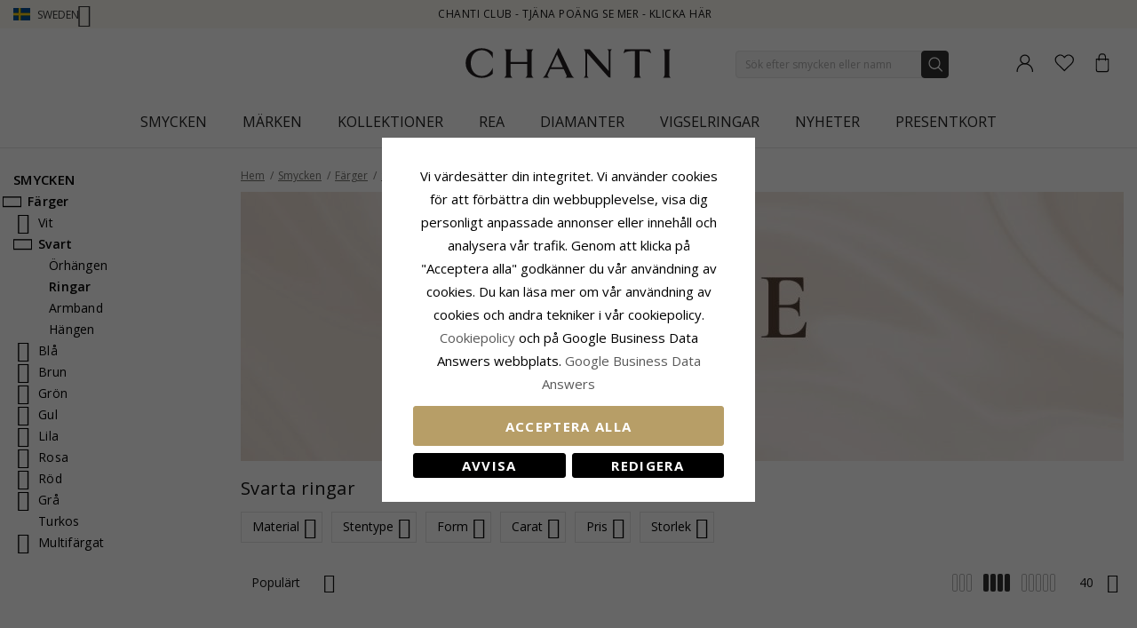

--- FILE ---
content_type: text/html; charset=UTF-8
request_url: https://www.chanti.se/p-faarger-svart-ringar
body_size: 58516
content:
<!doctype html>
<html class="use-header8" lang="sv" prefix="og: https://ogp.me/ns#">
    <head >
            <meta property="og:title" content="Brett utbud av Svarta Ringar - Silver - Guld - Chanti.dk" />
    <meta property="og:type" content="Svarta ringar - Guldring med svart sten - Silverring med svart sten - Ring med svart sten i guld, vitt guld, förgyllt silver och silver - Svarta ringar för kvinnor" />
    <meta property="og:url" content="https://www.chanti.se/p-faarger-svart-ringar" />
        <meta property="og:image" content="https://www.chanti.se/media/catalog/product/cache/abefd38457fb53032c0cdd66a93339b2/3/3/33015030063-0.webp" />
            
        <meta charset="utf-8"/>
<meta name="description" content="Svarta ringar - Guldring med svart sten - Silverring med svart sten - Ring med svart sten i guld, vitt guld, förgyllt silver och silver - Svarta ringar för kvinnor"/>
<meta name="keywords" content="svarta, svart, ringar, ring"/>
<meta name="robots" content="INDEX,FOLLOW"/>
<meta name="title" content="Brett utbud av Svarta Ringar - Silver - Guld - Chanti.dk"/>
<meta name="viewport" content="width=device-width, initial-scale=1, maximum-scale=1.0, user-scalable=no"/>
<title>Brett utbud av Svarta Ringar - Silver - Guld - Chanti.dk</title>
<link  rel="stylesheet" type="text/css"  media="all" href="https://www.chanti.se/static/version1765428503/_cache/merged/83a8b863fc8194c650332bc7db083f6a.min.css" />
<link  rel="stylesheet" type="text/css"  media="screen and (min-width: 768px)" href="https://www.chanti.se/static/version1765428503/frontend/InterLogic/ChantiSE/sv_SE/css/styles-l.min.css" />
<link  rel="stylesheet" type="text/css"  media="screen and (min-width: 992px)" href="https://www.chanti.se/static/version1765428503/_cache/merged/073f302045af85b549794bf316e0ccb4.min.css" />







<link  rel="canonical" href="https://www.chanti.se/p-faarger-svart-ringar" />
<link  rel="icon" type="image/x-icon" href="https://www.chanti.se/media/favicon/stores/2/logo-cb_1.png" />
<link  rel="shortcut icon" type="image/x-icon" href="https://www.chanti.se/media/favicon/stores/2/logo-cb_1.png" />
<meta name="facebook-domain-verification" content="56yb7oe8gbrhzaciudv9kzvbw7ffto" />
        



<!-- Google Tag Manager -->
    
                    
        <!-- End Google Tag Manager -->
<style>
	</style>
				<link  rel="stylesheet" type="text/css"  media="all" href="https://www.chanti.se/media/mgs/css/2/custom_config.css" /> 
				                            
                       
        </head>
    <body data-container="body" data-mage-init='{"loaderAjax": {}, "loader": { "icon": "https://www.chanti.se/static/version1765428503/frontend/InterLogic/ChantiSE/sv_SE/images/loader-2.gif"}}' class="page-with-filter page-products categorypath-p-faarger-svart-ringar category-p-faarger-svart-ringar catalog-category-view page-layout-2columns-left wide">
		    
        			

    <!-- Google Tag Manager (noscript) -->
            <noscript><iframe src="https://www.googletagmanager.com/ns.html?id=GTM-N2W6NG"
                          height="0" width="0" style="display:none;visibility:hidden"></iframe></noscript>
        <!-- End Google Tag Manager (noscript) -->
    
    


    <noscript>
        <div class="message global noscript">
            <div class="content">
                <p>
                    <strong>JavaScript verkar vara inaktiverat i din webbläsare.</strong>
                    <span>För den bästa upplevelsen på vår webbplats, bör du aktivera Javascript i din webbläsare.</span>
                </p>
            </div>
        </div>
    </noscript>



<main><div class="page-wrapper  lazy-loading-img" data-ratioimage="ratio-1"><div id="placeholder-header"></div><header class="header header8">    <div class="top-header-content">
        <div class="container">
            <div class="row">
                <div class="item-left">
                    		<div class="language">
					                				<span class="switcher-language" data-toggle="dropdown">
                                        <img class="lang-action" alt="se" src="https://www.chanti.se/static/version1765428503/frontend/InterLogic/ChantiSE/sv_SE/images/flags/se.webp" />
                    <span class="language-label lang-action">
                        <span>Sweden</span>
                        <i class="pe-7s-angle-down" aria-hidden="true"></i>
                    </span>
                    				</span>
							<ul class="dropdown-menu">
                                                                                            <li class="view-da switcher-option">
                        <a href="https://www.chanti.dk/" >
                            <img alt="da" src="https://www.chanti.se/static/version1765428503/frontend/InterLogic/ChantiSE/sv_SE/images/flags/da.webp" />
                            <span class="select-language-label">
                                                                    Danmark                                                            </span>
                                                    </a>
                    </li>
                                                                                <li class="view-no switcher-option">
                        <a href="https://www.chanti.no/" >
                            <img alt="no" src="https://www.chanti.se/static/version1765428503/frontend/InterLogic/ChantiSE/sv_SE/images/flags/no.webp" />
                            <span class="select-language-label">
                                                                    Norway                                                            </span>
                                                    </a>
                    </li>
                                                                                <li class="view-de switcher-option">
                        <a href="https://www.chanti.de/" >
                            <img alt="de" src="https://www.chanti.se/static/version1765428503/frontend/InterLogic/ChantiSE/sv_SE/images/flags/de.webp" />
                            <span class="select-language-label double-country-label">
                                                                    de                                                            </span>
                                                                                            <img alt="at" src="https://www.chanti.se/static/version1765428503/frontend/InterLogic/ChantiSE/sv_SE/images/flags/at.webp" />
                                <span class="select-language-label second">at</span>
                                                    </a>
                    </li>
                                                                                <li class="view-nl switcher-option">
                        <a href="https://www.chanti.nl/" >
                            <img alt="nl" src="https://www.chanti.se/static/version1765428503/frontend/InterLogic/ChantiSE/sv_SE/images/flags/nl.webp" />
                            <span class="select-language-label double-country-label">
                                                                    nl                                                            </span>
                                                                                            <img alt="be" src="https://www.chanti.se/static/version1765428503/frontend/InterLogic/ChantiSE/sv_SE/images/flags/be.webp" />
                                <span class="select-language-label second">be</span>
                                                    </a>
                    </li>
                                                                                <li class="view-fi switcher-option">
                        <a href="https://www.chanti.fi/" >
                            <img alt="fi" src="https://www.chanti.se/static/version1765428503/frontend/InterLogic/ChantiSE/sv_SE/images/flags/fi.webp" />
                            <span class="select-language-label">
                                                                    Finland                                                            </span>
                                                    </a>
                    </li>
                            		</ul>
	</div>
                </div>
                <div class="top-header">
                        <div class="top-middle-header">
                                                            <a href="/i-chanti-club" class="block-text">
                                    CHANTI Club - Tjäna poäng se mer - Klicka här                                </a>
                                                    </div>
                </div>
            </div>
        </div>
    </div>
    <div class="middle-header-content">
        <div class="container">
            <div class="row">
                <div class="col-xs-3 header-link visible-xs visible-sm left">
                    <div class="table-icon-menu">
                        <div class="top-menu-wrapper">
                            <button class="top-menu" aria-label="Menu">
                                <span class="menu-label"></span>
                            </button>
                        </div>
                                                    <div class="header-wl" data-bind="scope: 'wishlist'">
                                <a id="wishlist-link-m" href="https://www.chanti.se/wishlist/" aria-label="Favorites">
                                        <span class="favorite-item">
                                            <!-- ko if: wishlist().counter -->
                                                <span class="counter qty empty" data-bind="css: { empty: !!wishlist().counter == false }"><span class="counter-number"><!-- ko text: wishlist().counter --><!-- /ko --></span></span>
                                            <!-- /ko -->
                                            <span class="text">Önskelista</span>
                                        </span>
                                </a>
                            </div>
                                            </div>
                </div>
                <div class="col-md-offset-4 col-md-4 col-xs-6 logo-header"><a class="logo" href="https://www.chanti.se/" aria-label="Logo" title="">
    <img src="https://www.chanti.se/media/logo/stores/2/c-logo.svg"
         alt=""
        width="232"        height="33"    />
</a>
</div>
                <div class="col-lg-offset-1 col-md-offset-1 col-xs-3 col-md-3 header-link right">
                    <div class="table-icon-menu hide-titles">
                        <div class="dropdown dropdown-toplinks">
                            <a class="my-account" id="my-account-link" href="https://www.chanti.se/customer/account/login/" aria-label="Account">
                                <span class="account-item">
                                    <span class="text">Konto</span>
                                </span>
                            </a>
                        </div>
                                                    <div class="header-wl  hidden-xs hidden-sm" data-bind="scope: 'wishlist'">
                                <a id="wishlist-link" href="https://www.chanti.se/wishlist/" aria-label="Favorites">
                                    <span class="favorite-item">
                                        <!-- ko if: wishlist().counter -->
                                        <span class="counter qty empty" data-bind="css: { empty: !!wishlist().counter == false }"><span class="counter-number"><!-- ko text: wishlist().counter --><!-- /ko --></span></span>
                                        <!-- /ko -->
                                        <span class="text">Önskelista</span>
                                    </span>
                                </a>
                            </div>
                            
                                                
<div data-block="minicart" class="minicart-wrapper">
    <a class="action showcart" href="https://www.chanti.se/checkout/cart/"
       data-bind="scope: 'minicart_content'">
        <span class="minicart-item">
            <span class="counter qty empty" data-bind="css: { empty: (getCartParam('summary_count') < 0) }, blockLoader: isLoading"><span class="counter-number"><!-- ko text: getCartParam('summary_count') --><!-- /ko --></span></span>
            <span class="text">Kundvagn</span>
        </span>
    </a>
        
    
</div>


                    </div>
                </div>
                <div class="col-xs-12 col-sm-12 xs-search">




<div class="search-form ">
	<div class="form-search">
		<form class="form minisearch" id="search_mini_form" action="https://www.chanti.se/catalogsearch/result/" method="get">
			<input id="search"
			   type="text"
			   name="q"
			   value=""
			   class="input-text form-control"
			   maxlength="30"
               placeholder="Sök efter smycken eller namn"
			   role="combobox"
                   aria-controls="mgs-instant-autocomplete-wrapper"
                   aria-autocomplete="both"
                   aria-expanded="true"
                   aria-label="Search"
                   aria-haspopup="false"
                   aria-activedescendant=""
                   autocomplete="off"/>

			<input type="hidden" id="sa" name="sa" value="0"/>
			<button type="submit" title="Sök" class="button">
			</button>	   
			<div id="search_autocomplete" class="search-autocomplete" style="display: none;"></div>
					</form>
	</div>
	<div class="actions-search">
        <div class="action-search-block">
		    <button class="action-search" aria-label="Search" onclick="showHideFormSearch()"><span class="action-search-icon"></span></button>
        </div>
	</div>
</div>




</div>
            </div>
        </div>
        <div class="megamenu-content">
            <div class="container">
                <div class="parent__megameu">
                    <div class="tab-content mgt-menu"><div id="main-Menucontent" class="tab-pane active">

					<nav class="navigation" role="navigation">
		<ul id="container">
																		<li class="  category-menu level0 ignore-hover" data-c-id="3">
							<a href="https://www.chanti.se/p-smycken" class="level-top header-category-item-box"><span data-hover="Smycken" class="c-label">Smycken</span></a><span class="toggle-menu pe-7s-angle-right">
                </span><div class="wm-container row"><div class="wm-content"><ul class="dropdown-menu" ><li class="level1 dropdown-panel content-height-15" data-c-id="4">
<a href="https://www.chanti.se/p-oerhaangen">
<span class="c-label">Örhängen</span>
<span class="icon-next pe-7s-angle-right"></span>
</a>
<span class="toggle-menu pe-7s-angle-right">
                    </span>
<div class="sub-col"><ul id="mmc-4-1"
 class="dropdown-menu"
>
<li class="level2 dropdown-panel content-height-2" data-c-id="149">
<a href="https://www.chanti.se/p-oerhaangen-i_guld">
<span class="c-label">I guld</span>
<span class="icon-next pe-7s-angle-right"></span>
</a>
<span class="toggle-menu pe-7s-angle-right">
                    </span>
<div class="sub-col"><ul id="mmc-149-1"
 class="dropdown-menu"
>
<li class="level3 dropdown-panel" data-c-id="161">
<a href="https://www.chanti.se/p-oerhaangen-i_guld-8_karat">
<span class="c-label">8 karat</span>
</a>
</li><li class="level3 dropdown-panel" data-c-id="150">
<a href="https://www.chanti.se/p-oerhaangen-i_guld-14_karat">
<span class="c-label">14 karat</span>
</a>
</li>
</ul></div>
</li><li class="level2 dropdown-panel content-height-2" data-c-id="63">
<a href="https://www.chanti.se/p-oerhaangen-i_vitguld">
<span class="c-label">I vitguld</span>
<span class="icon-next pe-7s-angle-right"></span>
</a>
<span class="toggle-menu pe-7s-angle-right">
                    </span>
<div class="sub-col"><ul id="mmc-63-1"
 class="dropdown-menu"
>
<li class="level3 dropdown-panel" data-c-id="64">
<a href="https://www.chanti.se/p-oerhaangen-i_vitguld-8_karat">
<span class="c-label">8 karat</span>
</a>
</li><li class="level3 dropdown-panel" data-c-id="219">
<a href="https://www.chanti.se/p-oerhaangen-i_vitguld-14_karat">
<span class="c-label">14 karat</span>
</a>
</li>
</ul></div>
</li><li class="level2 dropdown-panel" data-c-id="6">
<a href="https://www.chanti.se/p-oerhaangen-i_silver">
<span class="c-label">I silver</span>
</a>
</li><li class="level2 dropdown-panel" data-c-id="8">
<a href="https://www.chanti.se/p-oerhaangen-i_foergylt_silver">
<span class="c-label">I förgylt silver</span>
</a>
</li><li class="level2 dropdown-panel" data-c-id="65">
<a href="https://www.chanti.se/p-oerhaangen-med_diamanter">
<span class="c-label">Med diamanter</span>
</a>
</li><li class="level2 dropdown-panel" data-c-id="313">
<a href="https://www.chanti.se/p-oerhaangen-med_paarla">
<span class="c-label">Med pärla</span>
</a>
</li><li class="level2 dropdown-panel content-height-9" data-c-id="162">
<a href="https://www.chanti.se/p-oerhaangen-solitaar">
<span class="c-label">Solitär</span>
<span class="icon-next pe-7s-angle-right"></span>
</a>
<span class="toggle-menu pe-7s-angle-right">
                    </span>
<div class="sub-col"><ul id="mmc-162-1"
 class="dropdown-menu"
>
<li class="level3 dropdown-panel" data-c-id="880">
<a href="https://www.chanti.se/p-oerhaangen-solitaar-2_x_0_03_ct">
<span class="c-label">2 x 0,03 ct</span>
</a>
</li><li class="level3 dropdown-panel" data-c-id="881">
<a href="https://www.chanti.se/p-oerhaangen-solitaar-2_x_0_04_ct">
<span class="c-label">2 x 0,04 ct</span>
</a>
</li><li class="level3 dropdown-panel" data-c-id="399">
<a href="https://www.chanti.se/p-oerhaangen-solitaar-2_x_0_05_ct">
<span class="c-label">2 x 0,05 ct</span>
</a>
</li><li class="level3 dropdown-panel" data-c-id="882">
<a href="https://www.chanti.se/p-oerhaangen-solitaar-2_x_0_06_ct_0_07_ct">
<span class="c-label">2 x 0,06 - 0,07 ct</span>
</a>
</li><li class="level3 dropdown-panel" data-c-id="883">
<a href="https://www.chanti.se/p-oerhaangen-solitaar-2_x_0_08_ct_0_09_ct">
<span class="c-label">2 x 0,08 - 0,09 ct</span>
</a>
</li><li class="level3 dropdown-panel" data-c-id="397">
<a href="https://www.chanti.se/p-oerhaangen-solitaar-2_x_0_10_ct">
<span class="c-label">2 x 0,10 ct</span>
</a>
</li><li class="level3 dropdown-panel" data-c-id="264">
<a href="https://www.chanti.se/p-oerhaangen-solitaar-2_x_0_20_ct">
<span class="c-label">2 x 0,20 ct</span>
</a>
</li><li class="level3 dropdown-panel" data-c-id="395">
<a href="https://www.chanti.se/p-oerhaangen-solitaar-2_x_0_30_ct">
<span class="c-label">2 x 0,30 ct</span>
</a>
</li><li class="level3 dropdown-panel" data-c-id="553">
<a href="https://www.chanti.se/p-oerhaangen-solitaar-2_x_0_40_ct">
<span class="c-label">2 x 0,40 ct</span>
</a>
</li>
</ul></div>
</li><li class="level2 dropdown-panel" data-c-id="496">
<a href="https://www.chanti.se/p-oerhaangen-oeronclips">
<span class="c-label">Öronclips</span>
</a>
</li><li class="level2 dropdown-panel" data-c-id="326">
<a href="https://www.chanti.se/p-oerhaangen-ear_lines">
<span class="c-label">Ear lines</span>
</a>
</li><li class="level2 dropdown-panel" data-c-id="864">
<a href="https://www.chanti.se/hanga_orhangen">
<span class="c-label">Hänga örhängen</span>
</a>
</li><li class="level2 dropdown-panel" data-c-id="865">
<a href="https://www.chanti.se/kedja_orhangen">
<span class="c-label">Kedja örhängen</span>
</a>
</li><li class="level2 dropdown-panel" data-c-id="866">
<a href="https://www.chanti.se/orhangestift">
<span class="c-label">Örhängestift</span>
</a>
</li><li class="level2 dropdown-panel" data-c-id="867">
<a href="https://www.chanti.se/oronkrokar">
<span class="c-label">Öronkrokar</span>
</a>
</li><li class="level2 dropdown-panel" data-c-id="816">
<a href="https://www.chanti.se/p-oerhaangen-earcuffs">
<span class="c-label">Earcuffs</span>
</a>
</li><li class="level2 dropdown-panel content-height-6" data-c-id="138">
<a href="https://www.chanti.se/p-oerhaangen-former___motiv">
<span class="c-label">Former / motiv</span>
<span class="icon-next pe-7s-angle-right"></span>
</a>
<span class="toggle-menu pe-7s-angle-right">
                    </span>
<div class="sub-col"><ul id="mmc-138-1"
 class="dropdown-menu"
>
<li class="level3 dropdown-panel" data-c-id="139">
<a href="https://www.chanti.se/p-oerhaangen-former___motiv-smaa">
<span class="c-label">Små</span>
</a>
</li><li class="level3 dropdown-panel content-height-10" data-c-id="173">
<a href="https://www.chanti.se/p-oerhaangen-former___motiv-djur">
<span class="c-label">Djur</span>
<span class="icon-next pe-7s-angle-right"></span>
</a>
<span class="toggle-menu pe-7s-angle-right">
                    </span>
<div class="sub-col"><ul id="mmc-173-1"
 class="dropdown-menu"
>
<li class="level4 dropdown-panel" data-c-id="621">
<a href="https://www.chanti.se/p-oerhaangen-former___motiv-djur-nalle">
<span class="c-label">Nalle</span>
</a>
</li><li class="level4 dropdown-panel" data-c-id="295">
<a href="https://www.chanti.se/p-oerhaangen-former___motiv-djur-delfin">
<span class="c-label">Delfin</span>
</a>
</li><li class="level4 dropdown-panel" data-c-id="489">
<a href="https://www.chanti.se/p-oerhaangen-former___motiv-djur-elefant">
<span class="c-label">Elefant</span>
</a>
</li><li class="level4 dropdown-panel" data-c-id="299">
<a href="https://www.chanti.se/p-oerhaangen-former___motiv-djur-haast">
<span class="c-label">Häst</span>
</a>
</li><li class="level4 dropdown-panel" data-c-id="490">
<a href="https://www.chanti.se/p-oerhaangen-former___motiv-djur-katt">
<span class="c-label">Katt</span>
</a>
</li><li class="level4 dropdown-panel" data-c-id="311">
<a href="https://www.chanti.se/p-oerhaangen-former___motiv-djur-faagel">
<span class="c-label">Fågel</span>
</a>
</li><li class="level4 dropdown-panel" data-c-id="838">
<a href="https://www.chanti.se/p-oerhaangen-former___motiv-djur-parrot">
<span class="c-label">Parrot</span>
</a>
</li><li class="level4 dropdown-panel" data-c-id="411">
<a href="https://www.chanti.se/p-oerhaangen-former___motiv-djur-fjaaril">
<span class="c-label">Fjäril</span>
</a>
</li><li class="level4 dropdown-panel" data-c-id="309">
<a href="https://www.chanti.se/p-oerhaangen-former___motiv-djur-nyckelpiga">
<span class="c-label">Nyckelpiga</span>
</a>
</li><li class="level4 dropdown-panel" data-c-id="606">
<a href="https://www.chanti.se/p-oerhaangen-former___motiv-djur-uggla">
<span class="c-label">Uggla</span>
</a>
</li>
</ul></div>
</li><li class="level3 dropdown-panel" data-c-id="661">
<a href="https://www.chanti.se/p-oerhaangen-former___motiv-stora">
<span class="c-label">Stora</span>
</a>
</li><li class="level3 dropdown-panel" data-c-id="821">
<a href="https://www.chanti.se/p-oerhaangen-former___motiv-cup_cake">
<span class="c-label">Cup cake</span>
</a>
</li><li class="level3 dropdown-panel content-height-3" data-c-id="478">
<a href="https://www.chanti.se/p-oerhaangen-former___motiv-frukt">
<span class="c-label">Frukt</span>
<span class="icon-next pe-7s-angle-right"></span>
</a>
<span class="toggle-menu pe-7s-angle-right">
                    </span>
<div class="sub-col"><ul id="mmc-478-1"
 class="dropdown-menu"
>
<li class="level4 dropdown-panel" data-c-id="720">
<a href="https://www.chanti.se/p-oerhaangen-former___motiv-frukt-aapple">
<span class="c-label">Äpple</span>
</a>
</li><li class="level4 dropdown-panel" data-c-id="817">
<a href="https://www.chanti.se/p-oerhaangen-former___motiv-frukt-koersbaar">
<span class="c-label">Körsbär</span>
</a>
</li><li class="level4 dropdown-panel" data-c-id="812">
<a href="https://www.chanti.se/p-oerhaangen-former___motiv-frukt-jordgubbe">
<span class="c-label">Jordgubbe</span>
</a>
</li>
</ul></div>
</li><li class="level3 dropdown-panel" data-c-id="599">
<a href="https://www.chanti.se/p-oerhaangen-former___motiv-ploppar_oerhaangen">
<span class="c-label">Ploppar örhängen</span>
</a>
</li>
</ul></div>
</li>
</ul></div>
</li><li class="level1 dropdown-panel content-height-14" data-c-id="35">
<a href="https://www.chanti.se/p-ringar">
<span class="c-label">Ringar</span>
<span class="icon-next pe-7s-angle-right"></span>
</a>
<span class="toggle-menu pe-7s-angle-right">
                    </span>
<div class="sub-col"><ul id="mmc-35-1"
 class="dropdown-menu"
>
<li class="level2 dropdown-panel content-height-2" data-c-id="93">
<a href="https://www.chanti.se/p-ringar-i_guld">
<span class="c-label">I guld</span>
<span class="icon-next pe-7s-angle-right"></span>
</a>
<span class="toggle-menu pe-7s-angle-right">
                    </span>
<div class="sub-col"><ul id="mmc-93-1"
 class="dropdown-menu"
>
<li class="level3 dropdown-panel" data-c-id="143">
<a href="https://www.chanti.se/p-ringar-i_guld-8_karat">
<span class="c-label">8 karat</span>
</a>
</li><li class="level3 dropdown-panel" data-c-id="95">
<a href="https://www.chanti.se/p-ringar-i_guld-14_karat">
<span class="c-label">14 karat</span>
</a>
</li>
</ul></div>
</li><li class="level2 dropdown-panel content-height-2" data-c-id="50">
<a href="https://www.chanti.se/p-ringar-i_vitguld">
<span class="c-label">I vitguld</span>
<span class="icon-next pe-7s-angle-right"></span>
</a>
<span class="toggle-menu pe-7s-angle-right">
                    </span>
<div class="sub-col"><ul id="mmc-50-1"
 class="dropdown-menu"
>
<li class="level3 dropdown-panel" data-c-id="454">
<a href="https://www.chanti.se/p-ringar-i_vitguld-8_karat">
<span class="c-label">8 karat</span>
</a>
</li><li class="level3 dropdown-panel" data-c-id="51">
<a href="https://www.chanti.se/p-ringar-i_vitguld-14_karat">
<span class="c-label">14 karat</span>
</a>
</li>
</ul></div>
</li><li class="level2 dropdown-panel" data-c-id="36">
<a href="https://www.chanti.se/p-ringar-i_silver">
<span class="c-label">I silver</span>
</a>
</li><li class="level2 dropdown-panel" data-c-id="649">
<a href="https://www.chanti.se/p-ringar-i_foergyllt_silver">
<span class="c-label">I förgyllt silver</span>
</a>
</li><li class="level2 dropdown-panel" data-c-id="52">
<a href="https://www.chanti.se/p-ringar-med_diamanter">
<span class="c-label">Med diamanter</span>
</a>
</li><li class="level2 dropdown-panel" data-c-id="529">
<a href="https://www.chanti.se/p-ringar-med_paarlor">
<span class="c-label">Med pärlor</span>
</a>
</li><li class="level2 dropdown-panel content-height-5" data-c-id="364">
<a href="https://www.chanti.se/p-ringar-solitaarringar">
<span class="c-label">Solitärringar</span>
<span class="icon-next pe-7s-angle-right"></span>
</a>
<span class="toggle-menu pe-7s-angle-right">
                    </span>
<div class="sub-col"><ul id="mmc-364-1"
 class="dropdown-menu"
>
<li class="level3 dropdown-panel" data-c-id="374">
<a href="https://www.chanti.se/p-ringar-solitaarringar-1_x_0_05_ct">
<span class="c-label">1 x 0,05 ct</span>
</a>
</li><li class="level3 dropdown-panel" data-c-id="379">
<a href="https://www.chanti.se/p-ringar-solitaarringar-1_x_0_10_ct">
<span class="c-label">1 x 0,10 ct</span>
</a>
</li><li class="level3 dropdown-panel" data-c-id="378">
<a href="https://www.chanti.se/p-ringar-solitaarringar-1_x_0_20_ct">
<span class="c-label">1 x 0,20 ct</span>
</a>
</li><li class="level3 dropdown-panel" data-c-id="375">
<a href="https://www.chanti.se/p-ringar-solitaarringar-1_x_0_30_ct">
<span class="c-label">1 x 0,30 ct</span>
</a>
</li><li class="level3 dropdown-panel" data-c-id="381">
<a href="https://www.chanti.se/p-ringar-solitaarringar-1_x_0_40_ct">
<span class="c-label">1 x 0,40 ct</span>
</a>
</li>
</ul></div>
</li><li class="level2 dropdown-panel content-height-12" data-c-id="240">
<a href="https://www.chanti.se/p-ringar-alliance">
<span class="c-label">Alliance</span>
<span class="icon-next pe-7s-angle-right"></span>
</a>
<span class="toggle-menu pe-7s-angle-right">
                    </span>
<div class="sub-col"><ul id="mmc-240-1"
 class="dropdown-menu"
>
<li class="level3 dropdown-panel" data-c-id="455">
<a href="https://www.chanti.se/p-ringar-alliance-med_cubic_zirkon">
<span class="c-label">Med cubic zirkon</span>
</a>
</li><li class="level3 dropdown-panel" data-c-id="446">
<a href="https://www.chanti.se/p-ringar-alliance-med_safir">
<span class="c-label">Med safir</span>
</a>
</li><li class="level3 dropdown-panel" data-c-id="448">
<a href="https://www.chanti.se/p-ringar-alliance-med_rubin">
<span class="c-label">Med rubin</span>
</a>
</li><li class="level3 dropdown-panel" data-c-id="449">
<a href="https://www.chanti.se/p-ringar-alliance-med_smaragd">
<span class="c-label">Med smaragd</span>
</a>
</li><li class="level3 dropdown-panel" data-c-id="647">
<a href="https://www.chanti.se/p-ringar-alliance-1_x_0_05_ct">
<span class="c-label">1 x 0,05 ct</span>
</a>
</li><li class="level3 dropdown-panel" data-c-id="404">
<a href="https://www.chanti.se/p-ringar-alliance-3_x_0_05_ct">
<span class="c-label">3 x 0,05 ct</span>
</a>
</li><li class="level3 dropdown-panel" data-c-id="290">
<a href="https://www.chanti.se/p-ringar-alliance-5_x_0_05_ct">
<span class="c-label">5 x 0,05 ct</span>
</a>
</li><li class="level3 dropdown-panel" data-c-id="538">
<a href="https://www.chanti.se/p-ringar-alliance-1_x_0_10_ct">
<span class="c-label">1 x 0,10 ct</span>
</a>
</li><li class="level3 dropdown-panel" data-c-id="439">
<a href="https://www.chanti.se/p-ringar-alliance-3_x_0_10_ct">
<span class="c-label">3 x 0,10 ct</span>
</a>
</li><li class="level3 dropdown-panel" data-c-id="440">
<a href="https://www.chanti.se/p-ringar-alliance-5_x_0_10_ct">
<span class="c-label">5 x 0,10 ct</span>
</a>
</li><li class="level3 dropdown-panel" data-c-id="595">
<a href="https://www.chanti.se/p-ringar-alliance-5_x_0_15_ct">
<span class="c-label">5 x 0,15 ct</span>
</a>
</li><li class="level3 dropdown-panel" data-c-id="909">
<a href="https://www.chanti.se/p-ringar-alliance-5-x-0-20-ct">
<span class="c-label">5 x 0,20 ct</span>
</a>
</li>
</ul></div>
</li><li class="level2 dropdown-panel" data-c-id="877">
<a href="https://www.chanti.se/panzer-ringar">
<span class="c-label">Panzer ringar</span>
</a>
</li><li class="level2 dropdown-panel" data-c-id="681">
<a href="https://www.chanti.se/p-ringar-tumringar">
<span class="c-label">Tumringar</span>
</a>
</li><li class="level2 dropdown-panel" data-c-id="81">
<a href="https://www.chanti.se/p-ringar-lillfingerringar">
<span class="c-label">Lillfingerringar</span>
</a>
</li><li class="level2 dropdown-panel" data-c-id="810">
<a href="https://www.chanti.se/p-ringar-ledringar">
<span class="c-label">Ledringar</span>
</a>
</li><li class="level2 dropdown-panel" data-c-id="487">
<a href="https://www.chanti.se/p-ringar-taaringar">
<span class="c-label">Tåringar</span>
</a>
</li><li class="level2 dropdown-panel content-height-6" data-c-id="101">
<a href="https://www.chanti.se/p-ringar-former___motiv">
<span class="c-label">Former / motiv</span>
<span class="icon-next pe-7s-angle-right"></span>
</a>
<span class="toggle-menu pe-7s-angle-right">
                    </span>
<div class="sub-col"><ul id="mmc-101-1"
 class="dropdown-menu"
>
<li class="level3 dropdown-panel" data-c-id="655">
<a href="https://www.chanti.se/p-ringar-former___motiv-delfin">
<span class="c-label">Delfin</span>
</a>
</li><li class="level3 dropdown-panel" data-c-id="115">
<a href="https://www.chanti.se/p-ringar-former___motiv-breda">
<span class="c-label">Breda</span>
</a>
</li><li class="level3 dropdown-panel" data-c-id="168">
<a href="https://www.chanti.se/p-ringar-former___motiv-smala">
<span class="c-label">Smala</span>
</a>
</li><li class="level3 dropdown-panel" data-c-id="561">
<a href="https://www.chanti.se/p-ringar-former___motiv-stora">
<span class="c-label">Stora</span>
</a>
</li><li class="level3 dropdown-panel" data-c-id="355">
<a href="https://www.chanti.se/p-ringar-former___motiv-tre_i_en_ring">
<span class="c-label">Tre i en ring</span>
</a>
</li><li class="level3 dropdown-panel" data-c-id="830">
<a href="https://www.chanti.se/p-ringar-former___motiv-bismarck">
<span class="c-label">Bismarck</span>
</a>
</li>
</ul></div>
</li>
</ul></div>
</li><li class="level1 dropdown-panel content-height-10" data-c-id="28">
<a href="https://www.chanti.se/p-armband">
<span class="c-label">Armband</span>
<span class="icon-next pe-7s-angle-right"></span>
</a>
<span class="toggle-menu pe-7s-angle-right">
                    </span>
<div class="sub-col"><ul id="mmc-28-1"
 class="dropdown-menu"
>
<li class="level2 dropdown-panel content-height-12" data-c-id="416">
<a href="https://www.chanti.se/p-armband-kedjetyper">
<span class="c-label">Kedjetyper</span>
<span class="icon-next pe-7s-angle-right"></span>
</a>
<span class="toggle-menu pe-7s-angle-right">
                    </span>
<div class="sub-col"><ul id="mmc-416-1"
 class="dropdown-menu"
>
<li class="level3 dropdown-panel" data-c-id="418">
<a href="https://www.chanti.se/p-armband-kedjetyper-ankerarmband">
<span class="c-label">Ankerarmband</span>
</a>
</li><li class="level3 dropdown-panel" data-c-id="804">
<a href="https://www.chanti.se/p-armband-kedjetyper-figaro_armband">
<span class="c-label">Figaro armband</span>
</a>
</li><li class="level3 dropdown-panel" data-c-id="426">
<a href="https://www.chanti.se/p-armband-kedjetyper-bismark_armband">
<span class="c-label">Bismark armband</span>
</a>
</li><li class="level3 dropdown-panel" data-c-id="731">
<a href="https://www.chanti.se/p-armband-kedjetyper-boll_armband">
<span class="c-label">Boll armband</span>
</a>
</li><li class="level3 dropdown-panel" data-c-id="568">
<a href="https://www.chanti.se/p-armband-kedjetyper-pansar_armband">
<span class="c-label">Pansar armband</span>
</a>
</li><li class="level3 dropdown-panel" data-c-id="755">
<a href="https://www.chanti.se/p-armband-kedjetyper-murstens_armband">
<span class="c-label">Murstens armband</span>
</a>
</li><li class="level3 dropdown-panel" data-c-id="754">
<a href="https://www.chanti.se/p-armband-kedjetyper-singapore_armband">
<span class="c-label">Singapore armband</span>
</a>
</li><li class="level3 dropdown-panel" data-c-id="797">
<a href="https://www.chanti.se/p-armband-kedjetyper-kungalaank_armband">
<span class="c-label">Kungalänk armband</span>
</a>
</li><li class="level3 dropdown-panel" data-c-id="757">
<a href="https://www.chanti.se/p-armband-kedjetyper-orm_armband">
<span class="c-label">Orm armband</span>
</a>
</li><li class="level3 dropdown-panel" data-c-id="735">
<a href="https://www.chanti.se/p-armband-kedjetyper-veneziaarmband">
<span class="c-label">Veneziaarmband</span>
</a>
</li><li class="level3 dropdown-panel" data-c-id="730">
<a href="https://www.chanti.se/p-armband-kedjetyper-aartearmband">
<span class="c-label">Ärtearmband</span>
</a>
</li><li class="level3 dropdown-panel" data-c-id="859">
<a href="https://www.chanti.se/tennisarmband">
<span class="c-label">Tennisarmband</span>
</a>
</li>
</ul></div>
</li><li class="level2 dropdown-panel content-height-2" data-c-id="480">
<a href="https://www.chanti.se/p-armband-i_guld">
<span class="c-label">I guld</span>
<span class="icon-next pe-7s-angle-right"></span>
</a>
<span class="toggle-menu pe-7s-angle-right">
                    </span>
<div class="sub-col"><ul id="mmc-480-1"
 class="dropdown-menu"
>
<li class="level3 dropdown-panel" data-c-id="893">
<a href="https://www.chanti.se/p-armband-8-karat-guld">
<span class="c-label">8 karat</span>
</a>
</li><li class="level3 dropdown-panel" data-c-id="894">
<a href="https://www.chanti.se/p-armband-14-karat-guld">
<span class="c-label">14 karat</span>
</a>
</li>
</ul></div>
</li><li class="level2 dropdown-panel" data-c-id="289">
<a href="https://www.chanti.se/p-armband-i_vitguld">
<span class="c-label">I vitguld</span>
</a>
</li><li class="level2 dropdown-panel" data-c-id="29">
<a href="https://www.chanti.se/p-armband-i_silver">
<span class="c-label">I silver</span>
</a>
</li><li class="level2 dropdown-panel" data-c-id="341">
<a href="https://www.chanti.se/p-armband-i_foergyllt_silver">
<span class="c-label">I förgyllt silver</span>
</a>
</li><li class="level2 dropdown-panel" data-c-id="222">
<a href="https://www.chanti.se/p-armband-i_laader">
<span class="c-label">I läder</span>
</a>
</li><li class="level2 dropdown-panel" data-c-id="333">
<a href="https://www.chanti.se/p-armband-staal">
<span class="c-label">Stål</span>
</a>
</li><li class="level2 dropdown-panel" data-c-id="515">
<a href="https://www.chanti.se/p-armband-bangles_armringar">
<span class="c-label">Bangles/armringar</span>
</a>
</li><li class="level2 dropdown-panel" data-c-id="245">
<a href="https://www.chanti.se/p-armband-med_paarlor">
<span class="c-label">Med pärlor</span>
</a>
</li><li class="level2 dropdown-panel content-height-3" data-c-id="287">
<a href="https://www.chanti.se/p-armband-former___motiv">
<span class="c-label">Former / motiv</span>
<span class="icon-next pe-7s-angle-right"></span>
</a>
<span class="toggle-menu pe-7s-angle-right">
                    </span>
<div class="sub-col"><ul id="mmc-287-1"
 class="dropdown-menu"
>
<li class="level3 dropdown-panel" data-c-id="751">
<a href="https://www.chanti.se/p-armband-former___motiv-breda">
<span class="c-label">Breda</span>
</a>
</li><li class="level3 dropdown-panel" data-c-id="453">
<a href="https://www.chanti.se/p-armband-former___motiv-smala">
<span class="c-label">Smala</span>
</a>
</li><li class="level3 dropdown-panel" data-c-id="499">
<a href="https://www.chanti.se/p-armband-former___motiv-knutna">
<span class="c-label">Knutna</span>
</a>
</li>
</ul></div>
</li>
</ul></div>
</li><li class="level1 dropdown-panel content-height-9" data-c-id="12">
<a href="https://www.chanti.se/p-haangen">
<span class="c-label">Hängen</span>
<span class="icon-next pe-7s-angle-right"></span>
</a>
<span class="toggle-menu pe-7s-angle-right">
                    </span>
<div class="sub-col"><ul id="mmc-12-1"
 class="dropdown-menu"
>
<li class="level2 dropdown-panel content-height-2" data-c-id="32">
<a href="https://www.chanti.se/p-haangen-i_guld">
<span class="c-label">I guld</span>
<span class="icon-next pe-7s-angle-right"></span>
</a>
<span class="toggle-menu pe-7s-angle-right">
                    </span>
<div class="sub-col"><ul id="mmc-32-1"
 class="dropdown-menu"
>
<li class="level3 dropdown-panel" data-c-id="174">
<a href="https://www.chanti.se/p-haangen-i_guld-8_karat">
<span class="c-label">8 karat</span>
</a>
</li><li class="level3 dropdown-panel" data-c-id="33">
<a href="https://www.chanti.se/p-haangen-i_guld-14_karat">
<span class="c-label">14 karat</span>
</a>
</li>
</ul></div>
</li><li class="level2 dropdown-panel content-height-2" data-c-id="20">
<a href="https://www.chanti.se/p-haangen-i_vitguld">
<span class="c-label">I vitguld</span>
<span class="icon-next pe-7s-angle-right"></span>
</a>
<span class="toggle-menu pe-7s-angle-right">
                    </span>
<div class="sub-col"><ul id="mmc-20-1"
 class="dropdown-menu"
>
<li class="level3 dropdown-panel" data-c-id="422">
<a href="https://www.chanti.se/p-haangen-i_vitguld-8_karat">
<span class="c-label">8 karat</span>
</a>
</li><li class="level3 dropdown-panel" data-c-id="23">
<a href="https://www.chanti.se/p-haangen-i_vitguld-14_karat">
<span class="c-label">14 karat</span>
</a>
</li>
</ul></div>
</li><li class="level2 dropdown-panel" data-c-id="43">
<a href="https://www.chanti.se/p-haangen-i_silver">
<span class="c-label">I silver</span>
</a>
</li><li class="level2 dropdown-panel" data-c-id="54">
<a href="https://www.chanti.se/p-haangen-i_foergyllt_silver">
<span class="c-label">I förgyllt silver</span>
</a>
</li><li class="level2 dropdown-panel" data-c-id="18">
<a href="https://www.chanti.se/p-haangen-med_diamanter">
<span class="c-label">Med diamanter</span>
</a>
</li><li class="level2 dropdown-panel" data-c-id="196">
<a href="https://www.chanti.se/p-haangen-med_paarlor">
<span class="c-label">Med pärlor</span>
</a>
</li><li class="level2 dropdown-panel content-height-6" data-c-id="358">
<a href="https://www.chanti.se/p-haangen-solitaar">
<span class="c-label">Solitär</span>
<span class="icon-next pe-7s-angle-right"></span>
</a>
<span class="toggle-menu pe-7s-angle-right">
                    </span>
<div class="sub-col"><ul id="mmc-358-1"
 class="dropdown-menu"
>
<li class="level3 dropdown-panel" data-c-id="385">
<a href="https://www.chanti.se/p-haangen-solitaar-1_x_0_05_ct">
<span class="c-label">1 x 0,05 ct</span>
</a>
</li><li class="level3 dropdown-panel" data-c-id="388">
<a href="https://www.chanti.se/p-haangen-solitaar-1_x_0_10_ct">
<span class="c-label">1 x 0,10 ct</span>
</a>
</li><li class="level3 dropdown-panel" data-c-id="386">
<a href="https://www.chanti.se/p-haangen-solitaar-1_x_0_20_ct">
<span class="c-label">1 x 0,20 ct</span>
</a>
</li><li class="level3 dropdown-panel" data-c-id="393">
<a href="https://www.chanti.se/p-haangen-solitaar-1_x_0_30_ct">
<span class="c-label">1 x 0,30 ct</span>
</a>
</li><li class="level3 dropdown-panel" data-c-id="390">
<a href="https://www.chanti.se/p-haangen-solitaar-1_x_0_40_ct">
<span class="c-label">1 x 0,40 ct</span>
</a>
</li><li class="level3 dropdown-panel" data-c-id="550">
<a href="https://www.chanti.se/p-haangen-solitaar-1_x_0_50_ct">
<span class="c-label">1 x 0,50 ct</span>
</a>
</li>
</ul></div>
</li><li class="level2 dropdown-panel content-height-4" data-c-id="14">
<a href="https://www.chanti.se/p-haangen-former___motiv">
<span class="c-label">Former / motiv</span>
<span class="icon-next pe-7s-angle-right"></span>
</a>
<span class="toggle-menu pe-7s-angle-right">
                    </span>
<div class="sub-col"><ul id="mmc-14-1"
 class="dropdown-menu"
>
<li class="level3 dropdown-panel content-height-14" data-c-id="77">
<a href="https://www.chanti.se/p-haangen-former___motiv-djur">
<span class="c-label">Djur</span>
<span class="icon-next pe-7s-angle-right"></span>
</a>
<span class="toggle-menu pe-7s-angle-right">
                    </span>
<div class="sub-col"><ul id="mmc-77-1"
 class="dropdown-menu"
>
<li class="level4 dropdown-panel" data-c-id="775">
<a href="https://www.chanti.se/p-haangen-former___motiv-djur-anka">
<span class="c-label">Anka</span>
</a>
</li><li class="level4 dropdown-panel" data-c-id="107">
<a href="https://www.chanti.se/p-haangen-former___motiv-djur-nalle">
<span class="c-label">Nalle</span>
</a>
</li><li class="level4 dropdown-panel" data-c-id="282">
<a href="https://www.chanti.se/p-haangen-former___motiv-djur-delfin">
<span class="c-label">Delfin</span>
</a>
</li><li class="level4 dropdown-panel" data-c-id="306">
<a href="https://www.chanti.se/p-haangen-former___motiv-djur-elefant">
<span class="c-label">Elefant</span>
</a>
</li><li class="level4 dropdown-panel" data-c-id="726">
<a href="https://www.chanti.se/p-haangen-former___motiv-djur-groda">
<span class="c-label">Groda</span>
</a>
</li><li class="level4 dropdown-panel" data-c-id="400">
<a href="https://www.chanti.se/p-haangen-former___motiv-djur-haast">
<span class="c-label">Häst</span>
</a>
</li><li class="level4 dropdown-panel" data-c-id="470">
<a href="https://www.chanti.se/p-haangen-former___motiv-djur-hund">
<span class="c-label">Hund</span>
</a>
</li><li class="level4 dropdown-panel" data-c-id="624">
<a href="https://www.chanti.se/p-haangen-former___motiv-djur-katt">
<span class="c-label">Katt</span>
</a>
</li><li class="level4 dropdown-panel" data-c-id="512">
<a href="https://www.chanti.se/p-haangen-former___motiv-djur-kanin">
<span class="c-label">Kanin</span>
</a>
</li><li class="level4 dropdown-panel" data-c-id="495">
<a href="https://www.chanti.se/p-haangen-former___motiv-djur-nyckelpiga">
<span class="c-label">Nyckelpiga</span>
</a>
</li><li class="level4 dropdown-panel" data-c-id="361">
<a href="https://www.chanti.se/p-haangen-former___motiv-djur-skoeldpadda">
<span class="c-label">Sköldpadda</span>
</a>
</li><li class="level4 dropdown-panel" data-c-id="354">
<a href="https://www.chanti.se/p-haangen-former___motiv-djur-fjaaril">
<span class="c-label">Fjäril</span>
</a>
</li><li class="level4 dropdown-panel" data-c-id="406">
<a href="https://www.chanti.se/p-haangen-former___motiv-djur-faagel">
<span class="c-label">Fågel</span>
</a>
</li><li class="level4 dropdown-panel" data-c-id="516">
<a href="https://www.chanti.se/p-haangen-former___motiv-djur-uggla">
<span class="c-label">Uggla</span>
</a>
</li>
</ul></div>
</li><li class="level3 dropdown-panel" data-c-id="248">
<a href="https://www.chanti.se/p-haangen-former___motiv-stora">
<span class="c-label">Stora</span>
</a>
</li><li class="level3 dropdown-panel" data-c-id="839">
<a href="https://www.chanti.se/p-haangen-former___motiv-cup_cake">
<span class="c-label">Cup cake</span>
</a>
</li><li class="level3 dropdown-panel" data-c-id="504">
<a href="https://www.chanti.se/p-haangen-former___motiv-frukt">
<span class="c-label">Frukt</span>
</a>
</li>
</ul></div>
</li><li class="level2 dropdown-panel" data-c-id="911">
<a href="https://www.chanti.se/p-haangen-broscher">
<span class="c-label">Broscher</span>
</a>
</li>
</ul></div>
</li><li class="level1 dropdown-panel content-height-17 bg" data-c-id="40">
<a href="https://www.chanti.se/p-halsband">
<span class="c-label">Halsband</span>
<span class="icon-next pe-7s-angle-right"></span>
</a>
<span class="toggle-menu pe-7s-angle-right">
                    </span>
<div class="sub-col"><ul id="mmc-40-1"
 class="dropdown-menu"
>
<li class="level2 dropdown-panel content-height-11" data-c-id="184">
<a href="https://www.chanti.se/p-halsband-kedjetyper">
<span class="c-label">Kedjetyper</span>
<span class="icon-next pe-7s-angle-right"></span>
</a>
<span class="toggle-menu pe-7s-angle-right">
                    </span>
<div class="sub-col"><ul id="mmc-184-1"
 class="dropdown-menu"
>
<li class="level3 dropdown-panel" data-c-id="185">
<a href="https://www.chanti.se/p-halsband-kedjetyper-ankerkedjor">
<span class="c-label">Ankerkedjor</span>
</a>
</li><li class="level3 dropdown-panel" data-c-id="232">
<a href="https://www.chanti.se/p-halsband-kedjetyper-ormlaankar">
<span class="c-label">Ormlänkar</span>
</a>
</li><li class="level3 dropdown-panel" data-c-id="188">
<a href="https://www.chanti.se/p-halsband-kedjetyper-veneziakedjor">
<span class="c-label">Veneziakedjor</span>
</a>
</li><li class="level3 dropdown-panel" data-c-id="710">
<a href="https://www.chanti.se/p-halsband-kedjetyper-kulhalskedja">
<span class="c-label">Kulhalskedja</span>
</a>
</li><li class="level3 dropdown-panel" data-c-id="437">
<a href="https://www.chanti.se/p-halsband-kedjetyper-figarokedjor">
<span class="c-label">Figarokedjor</span>
</a>
</li><li class="level3 dropdown-panel" data-c-id="823">
<a href="https://www.chanti.se/p-halsband-kedjetyper-singapore_halsband">
<span class="c-label">Singapore halsband</span>
</a>
</li><li class="level3 dropdown-panel" data-c-id="436">
<a href="https://www.chanti.se/p-halsband-kedjetyper-kungalaank_kedjor">
<span class="c-label">Kungalänk kedjor</span>
</a>
</li><li class="level3 dropdown-panel" data-c-id="346">
<a href="https://www.chanti.se/p-halsband-kedjetyper-pansarkedjor">
<span class="c-label">Panzerkedjor</span>
</a>
</li><li class="level3 dropdown-panel" data-c-id="886">
<a href="https://www.chanti.se/cordell_kedja">
<span class="c-label">Cordell kedjor</span>
</a>
</li><li class="level3 dropdown-panel" data-c-id="584">
<a href="https://www.chanti.se/p-halsband-kedjetyper-bismarck_halskedjor">
<span class="c-label">Bismarck halskedjor</span>
</a>
</li><li class="level3 dropdown-panel" data-c-id="885">
<a href="https://www.chanti.se/chokers">
<span class="c-label">Chokers</span>
</a>
</li>
</ul></div>
</li><li class="level2 dropdown-panel content-height-2" data-c-id="267">
<a href="https://www.chanti.se/p-halsband-i_guld">
<span class="c-label">I guld</span>
<span class="icon-next pe-7s-angle-right"></span>
</a>
<span class="toggle-menu pe-7s-angle-right">
                    </span>
<div class="sub-col"><ul id="mmc-267-1"
 class="dropdown-menu"
>
<li class="level3 dropdown-panel" data-c-id="896">
<a href="https://www.chanti.se/p-halsband-8-karat-guld">
<span class="c-label">8 karat</span>
</a>
</li><li class="level3 dropdown-panel" data-c-id="897">
<a href="https://www.chanti.se/p-halsband-14-karat-guld">
<span class="c-label">14 karat</span>
</a>
</li>
</ul></div>
</li><li class="level2 dropdown-panel" data-c-id="347">
<a href="https://www.chanti.se/p-halsband-i_vitguld">
<span class="c-label">I vitguld</span>
</a>
</li><li class="level2 dropdown-panel" data-c-id="44">
<a href="https://www.chanti.se/p-halsband-i_silver">
<span class="c-label">I silver</span>
</a>
</li><li class="level2 dropdown-panel" data-c-id="59">
<a href="https://www.chanti.se/p-halsband-i_foergyllt_silver">
<span class="c-label">I förgyllt silver</span>
</a>
</li><li class="level2 dropdown-panel" data-c-id="187">
<a href="https://www.chanti.se/p-halsband-i_svart_silver">
<span class="c-label">I svart silver</span>
</a>
</li><li class="level2 dropdown-panel" data-c-id="339">
<a href="https://www.chanti.se/p-halsband-i_laader">
<span class="c-label">I läder</span>
</a>
</li><li class="level2 dropdown-panel" data-c-id="910">
<a href="https://www.chanti.se/p-halsband-i-staal">
<span class="c-label">I stål</span>
</a>
</li><li class="level2 dropdown-panel" data-c-id="244">
<a href="https://www.chanti.se/p-halsband-med_paarlor">
<span class="c-label">Med pärlor</span>
</a>
</li><li class="level2 dropdown-panel" data-c-id="251">
<a href="https://www.chanti.se/p-halsband-38_cm">
<span class="c-label">38 cm</span>
</a>
</li><li class="level2 dropdown-panel" data-c-id="225">
<a href="https://www.chanti.se/p-halsband-42_cm">
<span class="c-label">42 cm</span>
</a>
</li><li class="level2 dropdown-panel" data-c-id="226">
<a href="https://www.chanti.se/p-halsband-45_cm">
<span class="c-label">45 cm</span>
</a>
</li><li class="level2 dropdown-panel" data-c-id="204">
<a href="https://www.chanti.se/p-halsband-50_cm">
<span class="c-label">50 cm</span>
</a>
</li><li class="level2 dropdown-panel" data-c-id="435">
<a href="https://www.chanti.se/p-halsband-55_cm">
<span class="c-label">55 cm</span>
</a>
</li><li class="level2 dropdown-panel" data-c-id="186">
<a href="https://www.chanti.se/p-halsband-60_cm">
<span class="c-label">60 cm</span>
</a>
</li><li class="level2 dropdown-panel" data-c-id="189">
<a href="https://www.chanti.se/p-halsband-70_cm">
<span class="c-label">70 cm</span>
</a>
</li><li class="level2 dropdown-panel" data-c-id="525">
<a href="https://www.chanti.se/p-halsband-80_cm">
<span class="c-label">80 cm</span>
</a>
</li>
</ul></div>
</li><li class="level1 dropdown-panel content-height-7" data-c-id="85">
<a href="https://www.chanti.se/p-vigselringar_foerlovningsringar">
<span class="c-label">Vigselringar Förlovningsringar</span>
<span class="icon-next pe-7s-angle-right"></span>
</a>
<span class="toggle-menu pe-7s-angle-right">
                    </span>
<div class="sub-col"><ul id="mmc-85-1"
 class="dropdown-menu"
>
<li class="level2 dropdown-panel" data-c-id="862">
<a href="https://www.chanti.se/forlovningsringar">
<span class="c-label">Förlovningsringar</span>
</a>
</li><li class="level2 dropdown-panel content-height-2" data-c-id="86">
<a href="https://www.chanti.se/p-vigselringar_foerlovningsringar-i_guld">
<span class="c-label">I guld</span>
<span class="icon-next pe-7s-angle-right"></span>
</a>
<span class="toggle-menu pe-7s-angle-right">
                    </span>
<div class="sub-col"><ul id="mmc-86-1"
 class="dropdown-menu"
>
<li class="level3 dropdown-panel" data-c-id="898">
<a href="https://www.chanti.se/p-vigselringar_foerlovningsringar-i-8-karat-guld">
<span class="c-label">8 karat</span>
</a>
</li><li class="level3 dropdown-panel" data-c-id="899">
<a href="https://www.chanti.se/p-vigselringar_foerlovningsringar-i-14-karat-guld">
<span class="c-label">14 karat</span>
</a>
</li>
</ul></div>
</li><li class="level2 dropdown-panel" data-c-id="106">
<a href="https://www.chanti.se/p-vigselringar_foerlovningsringar-i_vitguld">
<span class="c-label">I vitguld</span>
</a>
</li><li class="level2 dropdown-panel" data-c-id="492">
<a href="https://www.chanti.se/p-vigselringar_foerlovningsringar-i_silver">
<span class="c-label">I silver</span>
</a>
</li><li class="level2 dropdown-panel" data-c-id="790">
<a href="https://www.chanti.se/p-vigselringar_foerlovningsringar-i_titan">
<span class="c-label">I titan</span>
</a>
</li><li class="level2 dropdown-panel" data-c-id="243">
<a href="https://www.chanti.se/p-vigselringar_foerlovningsringar-set_-2_ringar">
<span class="c-label">Set (2 ringar)</span>
</a>
</li><li class="level2 dropdown-panel" data-c-id="87">
<a href="https://www.chanti.se/p-vigselringar_foerlovningsringar-ringar_individuellt_-1_ring">
<span class="c-label">Ringar individuellt (1 ring)</span>
</a>
</li>
</ul></div>
</li><li class="level1 dropdown-panel content-height-1" data-c-id="260">
<a href="https://www.chanti.se/p-byta_om_serier">
<span class="c-label">Byta om serier</span>
<span class="icon-next pe-7s-angle-right"></span>
</a>
<span class="toggle-menu pe-7s-angle-right">
                    </span>
<div class="sub-col"><ul id="mmc-260-1"
 class="dropdown-menu"
>
<li class="level2 dropdown-panel content-height-5" data-c-id="372">
<a href="https://www.chanti.se/p-byta_om_serier-solitaar-ringar">
<span class="c-label">Ringar</span>
<span class="icon-next pe-7s-angle-right"></span>
</a>
<span class="toggle-menu pe-7s-angle-right">
                    </span>
<div class="sub-col"><ul id="mmc-372-1"
 class="dropdown-menu"
>
<li class="level3 dropdown-panel" data-c-id="373">
<a href="https://www.chanti.se/catalog/category/view/s/p-byta_om_serier-solitaar-ringar-1_x_0_05_ct/id/373/">
<span class="c-label">1 x 0,05 ct</span>
</a>
</li><li class="level3 dropdown-panel" data-c-id="380">
<a href="https://www.chanti.se/catalog/category/view/s/p-byta_om_serier-solitaar-ringar-1_x_0_10_ct/id/380/">
<span class="c-label">1 x 0,10 ct</span>
</a>
</li><li class="level3 dropdown-panel" data-c-id="377">
<a href="https://www.chanti.se/catalog/category/view/s/p-byta_om_serier-solitaar-ringar-1_x_0_20_ct/id/377/">
<span class="c-label">1 x 0,20 ct</span>
</a>
</li><li class="level3 dropdown-panel" data-c-id="376">
<a href="https://www.chanti.se/catalog/category/view/s/p-byta_om_serier-solitaar-ringar-1_x_0_30_ct/id/376/">
<span class="c-label">1 x 0,30 ct</span>
</a>
</li><li class="level3 dropdown-panel" data-c-id="382">
<a href="https://www.chanti.se/catalog/category/view/s/p-byta_om_serier-solitaar-ringar-1_x_0_40_ct/id/382/">
<span class="c-label">1 x 0,40 ct</span>
</a>
</li>
</ul></div>
</li>
</ul></div>
</li><li class="level1 dropdown-panel content-height-9" data-c-id="88">
<a href="https://www.chanti.se/p-creoler">
<span class="c-label">Creoler</span>
<span class="icon-next pe-7s-angle-right"></span>
</a>
<span class="toggle-menu pe-7s-angle-right">
                    </span>
<div class="sub-col"><ul id="mmc-88-1"
 class="dropdown-menu"
>
<li class="level2 dropdown-panel" data-c-id="199">
<a href="https://www.chanti.se/p-creoler-guld">
<span class="c-label">Guld</span>
</a>
</li><li class="level2 dropdown-panel" data-c-id="253">
<a href="https://www.chanti.se/p-creoler-vitguld">
<span class="c-label">Vitguld</span>
</a>
</li><li class="level2 dropdown-panel" data-c-id="90">
<a href="https://www.chanti.se/p-creoler-silver">
<span class="c-label">Silver</span>
</a>
</li><li class="level2 dropdown-panel" data-c-id="111">
<a href="https://www.chanti.se/p-creoler-foergyllt">
<span class="c-label">Förgyllt</span>
</a>
</li><li class="level2 dropdown-panel" data-c-id="92">
<a href="https://www.chanti.se/p-creoler-10_mm_-_12_mm">
<span class="c-label">10 mm - 12 mm</span>
</a>
</li><li class="level2 dropdown-panel" data-c-id="91">
<a href="https://www.chanti.se/p-creoler-15_mm_-_20_mm">
<span class="c-label">15 mm - 20 mm</span>
</a>
</li><li class="level2 dropdown-panel" data-c-id="252">
<a href="https://www.chanti.se/p-creoler-25_mm_-_35_mm">
<span class="c-label">25 mm - 35 mm</span>
</a>
</li><li class="level2 dropdown-panel" data-c-id="235">
<a href="https://www.chanti.se/p-creoler-40_mm_-_50_mm">
<span class="c-label">40 mm - 50 mm</span>
</a>
</li><li class="level2 dropdown-panel" data-c-id="535">
<a href="https://www.chanti.se/p-creoler-55_mm_-_60_mm">
<span class="c-label">55 mm - 60 mm</span>
</a>
</li>
</ul></div>
</li><li class="level1 dropdown-panel content-height-9" data-c-id="465">
<a href="https://www.chanti.se/p-namnhalsband">
<span class="c-label">Namnhalsband</span>
<span class="icon-next pe-7s-angle-right"></span>
</a>
<span class="toggle-menu pe-7s-angle-right">
                    </span>
<div class="sub-col"><ul id="mmc-465-1"
 class="dropdown-menu"
>
<li class="level2 dropdown-panel" data-c-id="758">
<a href="https://www.chanti.se/p-namnhalsband-i_guld">
<span class="c-label">I guld</span>
</a>
</li><li class="level2 dropdown-panel" data-c-id="466">
<a href="https://www.chanti.se/p-namnhalsband-i_silver">
<span class="c-label">I silver</span>
</a>
</li><li class="level2 dropdown-panel" data-c-id="507">
<a href="https://www.chanti.se/p-namnhalsband-i_foergyllt_silver">
<span class="c-label">I förgyllt silver</span>
</a>
</li><li class="level2 dropdown-panel" data-c-id="745">
<a href="https://www.chanti.se/p-namnhalsband-namnoerhaangen">
<span class="c-label">Namnörhängen</span>
</a>
</li><li class="level2 dropdown-panel" data-c-id="729">
<a href="https://www.chanti.se/p-namnhalsband-namnarmband">
<span class="c-label">Namnarmband</span>
</a>
</li><li class="level2 dropdown-panel" data-c-id="642">
<a href="https://www.chanti.se/p-namnhalsband-hjaartan">
<span class="c-label">Hjärtan</span>
</a>
</li><li class="level2 dropdown-panel" data-c-id="728">
<a href="https://www.chanti.se/p-namnhalsband-foetter">
<span class="c-label">Fötter</span>
</a>
</li><li class="level2 dropdown-panel" data-c-id="467">
<a href="https://www.chanti.se/p-namnhalsband-dogtag">
<span class="c-label">Dogtag</span>
</a>
</li><li class="level2 dropdown-panel" data-c-id="468">
<a href="https://www.chanti.se/p-namnhalsband-djur">
<span class="c-label">Djur</span>
</a>
</li>
</ul></div>
</li><li class="level1 dropdown-panel content-height-3" data-c-id="368">
<a href="https://www.chanti.se/p-fotlaankar">
<span class="c-label">Fotlänkar</span>
<span class="icon-next pe-7s-angle-right"></span>
</a>
<span class="toggle-menu pe-7s-angle-right">
                    </span>
<div class="sub-col"><ul id="mmc-368-1"
 class="dropdown-menu"
>
<li class="level2 dropdown-panel" data-c-id="734">
<a href="https://www.chanti.se/p-fotlaankar-guld">
<span class="c-label">Guld</span>
</a>
</li><li class="level2 dropdown-panel" data-c-id="369">
<a href="https://www.chanti.se/p-fotlaankar-silver">
<span class="c-label">Silver</span>
</a>
</li><li class="level2 dropdown-panel" data-c-id="756">
<a href="https://www.chanti.se/p-fotlaankar-foergyllt">
<span class="c-label">Förgyllt</span>
</a>
</li>
</ul></div>
</li><li class="level1 dropdown-panel content-height-3" data-c-id="370">
<a href="https://www.chanti.se/p-medaljonger">
<span class="c-label">Medaljonger</span>
<span class="icon-next pe-7s-angle-right"></span>
</a>
<span class="toggle-menu pe-7s-angle-right">
                    </span>
<div class="sub-col"><ul id="mmc-370-1"
 class="dropdown-menu"
>
<li class="level2 dropdown-panel" data-c-id="677">
<a href="https://www.chanti.se/p-medaljonger-guld">
<span class="c-label">Guld</span>
</a>
</li><li class="level2 dropdown-panel" data-c-id="371">
<a href="https://www.chanti.se/p-medaljonger-silver">
<span class="c-label">Silver</span>
</a>
</li><li class="level2 dropdown-panel" data-c-id="513">
<a href="https://www.chanti.se/p-medaljonger-foergyllt">
<span class="c-label">Förgyllt</span>
</a>
</li>
</ul></div>
</li><li class="level1 dropdown-panel content-height-9" data-c-id="165">
<a href="https://www.chanti.se/p-herrsmycken">
<span class="c-label">Herrsmycken</span>
<span class="icon-next pe-7s-angle-right"></span>
</a>
<span class="toggle-menu pe-7s-angle-right">
                    </span>
<div class="sub-col"><ul id="mmc-165-1"
 class="dropdown-menu"
>
<li class="level2 dropdown-panel" data-c-id="486">
<a href="https://www.chanti.se/p-herrsmycken-oerhaangen">
<span class="c-label">Örhängen</span>
</a>
</li><li class="level2 dropdown-panel" data-c-id="493">
<a href="https://www.chanti.se/p-herrsmycken-ringar">
<span class="c-label">Ringar</span>
</a>
</li><li class="level2 dropdown-panel content-height-1" data-c-id="221">
<a href="https://www.chanti.se/p-herrsmycken-armband">
<span class="c-label">Armband</span>
<span class="icon-next pe-7s-angle-right"></span>
</a>
<span class="toggle-menu pe-7s-angle-right">
                    </span>
<div class="sub-col"><ul id="mmc-221-1"
 class="dropdown-menu"
>
<li class="level3 dropdown-panel" data-c-id="656">
<a href="https://www.chanti.se/p-herrsmycken-armband-armband_med_platta">
<span class="c-label">Armband med platta</span>
</a>
</li>
</ul></div>
</li><li class="level2 dropdown-panel" data-c-id="247">
<a href="https://www.chanti.se/p-herrsmycken-haangen">
<span class="c-label">Hängen</span>
</a>
</li><li class="level2 dropdown-panel" data-c-id="183">
<a href="https://www.chanti.se/p-herrsmycken-halsband">
<span class="c-label">Halsband</span>
</a>
</li><li class="level2 dropdown-panel" data-c-id="292">
<a href="https://www.chanti.se/p-herrsmycken-dogtag">
<span class="c-label">Dogtag</span>
</a>
</li><li class="level2 dropdown-panel" data-c-id="560">
<a href="https://www.chanti.se/p-herrsmycken-slipsnaalar">
<span class="c-label">Slipsnålar</span>
</a>
</li><li class="level2 dropdown-panel" data-c-id="328">
<a href="https://www.chanti.se/p-herrsmycken-id_bricka">
<span class="c-label">ID bricka</span>
</a>
</li><li class="level2 dropdown-panel" data-c-id="542">
<a href="https://www.chanti.se/p-herrsmycken-viking_smycken">
<span class="c-label">Viking smycken</span>
</a>
</li>
</ul></div>
</li><li class="level1 dropdown-panel content-height-6" data-c-id="72">
<a href="https://www.chanti.se/p-barnsmycken">
<span class="c-label">Barnsmycken</span>
<span class="icon-next pe-7s-angle-right"></span>
</a>
<span class="toggle-menu pe-7s-angle-right">
                    </span>
<div class="sub-col"><ul id="mmc-72-1"
 class="dropdown-menu"
>
<li class="level2 dropdown-panel" data-c-id="144">
<a href="https://www.chanti.se/p-barnsmycken-oerhaangen">
<span class="c-label">Örhängen</span>
</a>
</li><li class="level2 dropdown-panel" data-c-id="616">
<a href="https://www.chanti.se/p-barnsmycken-ringe">
<span class="c-label">Ringe</span>
</a>
</li><li class="level2 dropdown-panel" data-c-id="229">
<a href="https://www.chanti.se/p-barnsmycken-armband">
<span class="c-label">Armband</span>
</a>
</li><li class="level2 dropdown-panel" data-c-id="73">
<a href="https://www.chanti.se/p-barnsmycken-haangen">
<span class="c-label">Hängen</span>
</a>
</li><li class="level2 dropdown-panel" data-c-id="214">
<a href="https://www.chanti.se/p-barnsmycken-halsband">
<span class="c-label">Halsband</span>
</a>
</li><li class="level2 dropdown-panel" data-c-id="431">
<a href="https://www.chanti.se/p-barnsmycken-charms">
<span class="c-label">Charms</span>
</a>
</li>
</ul></div>
</li><li class="level1 dropdown-panel content-height-3" data-c-id="227">
<a href="https://www.chanti.se/p-dopgaavor">
<span class="c-label">Dopgåvor</span>
<span class="icon-next pe-7s-angle-right"></span>
</a>
<span class="toggle-menu pe-7s-angle-right">
                    </span>
<div class="sub-col"><ul id="mmc-227-1"
 class="dropdown-menu"
>
<li class="level2 dropdown-panel" data-c-id="348">
<a href="https://www.chanti.se/p-dopgaavor-smycken">
<span class="c-label">Smycken</span>
</a>
</li><li class="level2 dropdown-panel" data-c-id="349">
<a href="https://www.chanti.se/p-dopgaavor-dopkors">
<span class="c-label">Dopkors</span>
</a>
</li><li class="level2 dropdown-panel" data-c-id="427">
<a href="https://www.chanti.se/p-dopgaavor-smyckeskrin">
<span class="c-label">Smyckeskrin</span>
</a>
</li>
</ul></div>
</li><li class="level1 dropdown-panel" data-c-id="49">
<a href="https://www.chanti.se/p-nya_smycken">
<span class="c-label">Nya smycken</span>
</a>
</li><li class="level1 dropdown-panel content-height-2" data-c-id="25">
<a href="https://www.chanti.se/p-smycken_rea">
<span class="c-label">Smycken REA</span>
<span class="icon-next pe-7s-angle-right"></span>
</a>
<span class="toggle-menu pe-7s-angle-right">
                    </span>
<div class="sub-col"><ul id="mmc-25-1"
 class="dropdown-menu"
>
<li class="level2 dropdown-panel" data-c-id="953">
<a href="https://www.chanti.se/udsalg-se-alle-tilbud">
<span class="c-label">REA - Se alla erbjudanden</span>
</a>
</li><li class="level2 dropdown-panel" data-c-id="933">
<a href="https://www.chanti.se/limited-offers">
<span class="c-label">Limited offers</span>
</a>
</li>
</ul></div>
</li><li class="level1 dropdown-panel content-height-8 hd" data-c-id="428">
<a href="https://www.chanti.se/p-charms">
<span class="c-label">Charms</span>
<span class="icon-next pe-7s-angle-right"></span>
</a>
<span class="toggle-menu pe-7s-angle-right">
                    </span>
<div class="sub-col"><ul id="mmc-428-1"
 class="dropdown-menu"
>
<li class="level2 dropdown-panel" data-c-id="791">
<a href="https://www.chanti.se/p-charms-armband">
<span class="c-label">Armband</span>
</a>
</li><li class="level2 dropdown-panel" data-c-id="429">
<a href="https://www.chanti.se/p-charms-silver">
<span class="c-label">Silver</span>
</a>
</li><li class="level2 dropdown-panel" data-c-id="588">
<a href="https://www.chanti.se/p-charms-cubic_zirkoner">
<span class="c-label">Cubic zirkoner</span>
</a>
</li><li class="level2 dropdown-panel" data-c-id="569">
<a href="https://www.chanti.se/p-charms-hjaartan">
<span class="c-label">Hjärtan</span>
</a>
</li><li class="level2 dropdown-panel content-height-6" data-c-id="430">
<a href="https://www.chanti.se/p-charms-djur">
<span class="c-label">Djur</span>
<span class="icon-next pe-7s-angle-right"></span>
</a>
<span class="toggle-menu pe-7s-angle-right">
                    </span>
<div class="sub-col"><ul id="mmc-430-1"
 class="dropdown-menu"
>
<li class="level3 dropdown-panel" data-c-id="626">
<a href="https://www.chanti.se/p-charms-djur-katt">
<span class="c-label">Katt</span>
</a>
</li><li class="level3 dropdown-panel" data-c-id="607">
<a href="https://www.chanti.se/p-charms-djur-nyckelpiga">
<span class="c-label">Nyckelpiga</span>
</a>
</li><li class="level3 dropdown-panel" data-c-id="608">
<a href="https://www.chanti.se/p-charms-djur-nalle">
<span class="c-label">Nalle</span>
</a>
</li><li class="level3 dropdown-panel" data-c-id="785">
<a href="https://www.chanti.se/p-charms-djur-delfin">
<span class="c-label">Delfin</span>
</a>
</li><li class="level3 dropdown-panel" data-c-id="576">
<a href="https://www.chanti.se/p-charms-djur-haast">
<span class="c-label">Häst</span>
</a>
</li><li class="level3 dropdown-panel" data-c-id="432">
<a href="https://www.chanti.se/p-charms-djur-elefant">
<span class="c-label">Elefant</span>
</a>
</li>
</ul></div>
</li><li class="level2 dropdown-panel" data-c-id="166">
<a href="https://www.chanti.se/p-manchettknappar">
<span class="c-label">Manchettknappar</span>
</a>
</li><li class="level2 dropdown-panel" data-c-id="682">
<a href="https://www.chanti.se/p-smycken_rea-pudseklud_fingermaatare">
<span class="c-label">Pudseklud Fingermätare</span>
</a>
</li><li class="level2 dropdown-panel" data-c-id="891">
<a href="https://www.chanti.se/presentkort">
<span class="c-label">Presentkort</span>
</a>
</li>
</ul></div>
</li><li class="level1 dropdown-panel content-height-60 bg hb" data-c-id="5">
<a href="https://www.chanti.se/p-former">
<span class="c-label">Former</span>
<span class="icon-next pe-7s-angle-right"></span>
</a>
<span class="toggle-menu pe-7s-angle-right">
                    </span>
<div class="sub-col"><ul id="mmc-5-1"
 class="dropdown-menu"
>
<li class="level2 dropdown-panel content-height-5" data-c-id="275">
<a href="https://www.chanti.se/p-former-infinity">
<span class="c-label">Infinity</span>
<span class="icon-next pe-7s-angle-right"></span>
</a>
<span class="toggle-menu pe-7s-angle-right">
                    </span>
<div class="sub-col"><ul id="mmc-275-1"
 class="dropdown-menu"
>
<li class="level3 dropdown-panel" data-c-id="283">
<a href="https://www.chanti.se/p-former-infinity-oerhaangen">
<span class="c-label">Örhängen</span>
</a>
</li><li class="level3 dropdown-panel" data-c-id="603">
<a href="https://www.chanti.se/p-former-infinity-ringar">
<span class="c-label">Ringar</span>
</a>
</li><li class="level3 dropdown-panel" data-c-id="619">
<a href="https://www.chanti.se/p-former-infinity-armband">
<span class="c-label">Armband</span>
</a>
</li><li class="level3 dropdown-panel" data-c-id="276">
<a href="https://www.chanti.se/p-former-infinity-haangen">
<span class="c-label">Hängen</span>
</a>
</li><li class="level3 dropdown-panel" data-c-id="534">
<a href="https://www.chanti.se/p-former-infinity-halsband">
<span class="c-label">Halsband</span>
</a>
</li>
</ul></div>
</li><li class="level2 dropdown-panel content-height-7" data-c-id="30">
<a href="https://www.chanti.se/p-former-hjaartan">
<span class="c-label">Hjärtan</span>
<span class="icon-next pe-7s-angle-right"></span>
</a>
<span class="toggle-menu pe-7s-angle-right">
                    </span>
<div class="sub-col"><ul id="mmc-30-1"
 class="dropdown-menu"
>
<li class="level3 dropdown-panel" data-c-id="131">
<a href="https://www.chanti.se/p-former-hjaartan-oerhaangen">
<span class="c-label">Örhängen</span>
</a>
</li><li class="level3 dropdown-panel" data-c-id="216">
<a href="https://www.chanti.se/p-former-hjaartan-ringar">
<span class="c-label">Ringar</span>
</a>
</li><li class="level3 dropdown-panel" data-c-id="31">
<a href="https://www.chanti.se/p-former-hjaartan-armband">
<span class="c-label">Armband</span>
</a>
</li><li class="level3 dropdown-panel" data-c-id="34">
<a href="https://www.chanti.se/p-former-hjaartan-haangen">
<span class="c-label">Hängen</span>
</a>
</li><li class="level3 dropdown-panel" data-c-id="157">
<a href="https://www.chanti.se/p-former-hjaartan-halsband">
<span class="c-label">Halsband</span>
</a>
</li><li class="level3 dropdown-panel" data-c-id="443">
<a href="https://www.chanti.se/p-former-hjaartan-medaljonger">
<span class="c-label">Medaljonger</span>
</a>
</li><li class="level3 dropdown-panel" data-c-id="570">
<a href="https://www.chanti.se/p-former-hjaartan-charms">
<span class="c-label">Charms</span>
</a>
</li>
</ul></div>
</li><li class="level2 dropdown-panel content-height-9" data-c-id="60">
<a href="https://www.chanti.se/p-former-blommor">
<span class="c-label">Blommor</span>
<span class="icon-next pe-7s-angle-right"></span>
</a>
<span class="toggle-menu pe-7s-angle-right">
                    </span>
<div class="sub-col"><ul id="mmc-60-1"
 class="dropdown-menu"
>
<li class="level3 dropdown-panel" data-c-id="129">
<a href="https://www.chanti.se/p-former-blommor-oerhaangen">
<span class="c-label">Örhängen</span>
</a>
</li><li class="level3 dropdown-panel" data-c-id="319">
<a href="https://www.chanti.se/p-former-blommor-ringar">
<span class="c-label">Ringar</span>
</a>
</li><li class="level3 dropdown-panel" data-c-id="592">
<a href="https://www.chanti.se/p-former-blommor-armband">
<span class="c-label">Armband</span>
</a>
</li><li class="level3 dropdown-panel" data-c-id="61">
<a href="https://www.chanti.se/p-former-blommor-haangen">
<span class="c-label">Hängen</span>
</a>
</li><li class="level3 dropdown-panel" data-c-id="62">
<a href="https://www.chanti.se/p-former-blommor-halsband">
<span class="c-label">Halsband</span>
</a>
</li><li class="level3 dropdown-panel" data-c-id="613">
<a href="https://www.chanti.se/p-former-blommor-charms">
<span class="c-label">Charms</span>
</a>
</li><li class="level3 dropdown-panel" data-c-id="808">
<a href="https://www.chanti.se/p-former-blommor-taaringar">
<span class="c-label">Tåringar</span>
</a>
</li><li class="level3 dropdown-panel" data-c-id="786">
<a href="https://www.chanti.se/p-former-blommor-fotlaankar">
<span class="c-label">Fotlänkar</span>
</a>
</li><li class="level3 dropdown-panel" data-c-id="741">
<a href="https://www.chanti.se/p-former-blommor-set">
<span class="c-label">Set</span>
</a>
</li>
</ul></div>
</li><li class="level2 dropdown-panel content-height-5" data-c-id="423">
<a href="https://www.chanti.se/p-former-praastkrage">
<span class="c-label">Prästkrage</span>
<span class="icon-next pe-7s-angle-right"></span>
</a>
<span class="toggle-menu pe-7s-angle-right">
                    </span>
<div class="sub-col"><ul id="mmc-423-1"
 class="dropdown-menu"
>
<li class="level3 dropdown-panel" data-c-id="425">
<a href="https://www.chanti.se/p-former-praastkrage-oerhaangen">
<span class="c-label">Örhängen</span>
</a>
</li><li class="level3 dropdown-panel" data-c-id="719">
<a href="https://www.chanti.se/p-former-praastkrage-ringar">
<span class="c-label">Ringar</span>
</a>
</li><li class="level3 dropdown-panel" data-c-id="646">
<a href="https://www.chanti.se/p-former-praastkrage-armband">
<span class="c-label">Armband</span>
</a>
</li><li class="level3 dropdown-panel" data-c-id="598">
<a href="https://www.chanti.se/p-former-praastkrage-haangen">
<span class="c-label">Hängen</span>
</a>
</li><li class="level3 dropdown-panel" data-c-id="742">
<a href="https://www.chanti.se/p-former-praastkrage-halsband">
<span class="c-label">Halsband</span>
</a>
</li>
</ul></div>
</li><li class="level2 dropdown-panel content-height-43 bg" data-c-id="74">
<a href="https://www.chanti.se/p-former-djur">
<span class="c-label">Djur</span>
<span class="icon-next pe-7s-angle-right"></span>
</a>
<span class="toggle-menu pe-7s-angle-right">
                    </span>
<div class="sub-col"><ul id="mmc-74-1"
 class="dropdown-menu"
>
<li class="level3 dropdown-panel" data-c-id="140">
<a href="https://www.chanti.se/p-former-djur-oerhaangen">
<span class="c-label">Örhängen</span>
</a>
</li><li class="level3 dropdown-panel" data-c-id="617">
<a href="https://www.chanti.se/p-former-djur-ringar">
<span class="c-label">Ringar</span>
</a>
</li><li class="level3 dropdown-panel" data-c-id="231">
<a href="https://www.chanti.se/p-former-djur-armband">
<span class="c-label">Armband</span>
</a>
</li><li class="level3 dropdown-panel" data-c-id="75">
<a href="https://www.chanti.se/p-former-djur-haangen">
<span class="c-label">Hängen</span>
</a>
</li><li class="level3 dropdown-panel" data-c-id="352">
<a href="https://www.chanti.se/p-former-djur-halsband">
<span class="c-label">Halsband</span>
</a>
</li><li class="level3 dropdown-panel" data-c-id="433">
<a href="https://www.chanti.se/p-former-djur-charms">
<span class="c-label">Charms</span>
</a>
</li><li class="level3 dropdown-panel" data-c-id="721">
<a href="https://www.chanti.se/p-former-djur-fotlaankar">
<span class="c-label">Fotlänkar</span>
</a>
</li><li class="level3 dropdown-panel" data-c-id="142">
<a href="https://www.chanti.se/p-former-djur-delfin">
<span class="c-label">Delfin</span>
</a>
</li><li class="level3 dropdown-panel" data-c-id="108">
<a href="https://www.chanti.se/p-former-djur-nalle">
<span class="c-label">Nalle</span>
</a>
</li><li class="level3 dropdown-panel" data-c-id="307">
<a href="https://www.chanti.se/p-former-djur-elefant">
<span class="c-label">Elefant</span>
</a>
</li><li class="level3 dropdown-panel" data-c-id="300">
<a href="https://www.chanti.se/p-former-djur-haast">
<span class="c-label">Häst</span>
</a>
</li><li class="level3 dropdown-panel" data-c-id="491">
<a href="https://www.chanti.se/p-former-djur-katt">
<span class="c-label">Katt</span>
</a>
</li><li class="level3 dropdown-panel" data-c-id="353">
<a href="https://www.chanti.se/p-former-djur-fjaaril">
<span class="c-label">Fjäril</span>
</a>
</li><li class="level3 dropdown-panel" data-c-id="517">
<a href="https://www.chanti.se/p-former-djur-uggla">
<span class="c-label">Uggla</span>
</a>
</li><li class="level3 dropdown-panel" data-c-id="310">
<a href="https://www.chanti.se/p-former-djur-nyckelpiga">
<span class="c-label">Nyckelpiga</span>
</a>
</li><li class="level3 dropdown-panel" data-c-id="469">
<a href="https://www.chanti.se/p-former-djur-hundar">
<span class="c-label">Hundar</span>
</a>
</li><li class="level3 dropdown-panel" data-c-id="631">
<a href="https://www.chanti.se/p-former-djur-aander">
<span class="c-label">Änder</span>
</a>
</li><li class="level3 dropdown-panel" data-c-id="511">
<a href="https://www.chanti.se/p-former-djur-kanin_">
<span class="c-label">Kanin</span>
</a>
</li><li class="level3 dropdown-panel" data-c-id="362">
<a href="https://www.chanti.se/p-former-djur-skoeldpadda">
<span class="c-label">Sköldpadda</span>
</a>
</li><li class="level3 dropdown-panel" data-c-id="727">
<a href="https://www.chanti.se/p-former-djur-groda">
<span class="c-label">Groda</span>
</a>
</li><li class="level3 dropdown-panel" data-c-id="133">
<a href="https://www.chanti.se/p-former-djur-faagel">
<span class="c-label">Fågel</span>
</a>
</li><li class="level3 dropdown-panel" data-c-id="298">
<a href="https://www.chanti.se/p-former-djur-ormar">
<span class="c-label">Ormar</span>
</a>
</li><li class="level3 dropdown-panel" data-c-id="680">
<a href="https://www.chanti.se/p-former-djur-apa">
<span class="c-label">Apa</span>
</a>
</li><li class="level3 dropdown-panel" data-c-id="753">
<a href="https://www.chanti.se/p-former-djur-spindlar">
<span class="c-label">Spindlar</span>
</a>
</li><li class="level3 dropdown-panel" data-c-id="765">
<a href="https://www.chanti.se/p-former-djur-papegoja">
<span class="c-label">Papegoja</span>
</a>
</li><li class="level3 dropdown-panel" data-c-id="294">
<a href="https://www.chanti.se/p-former-djur-fisk">
<span class="c-label">Fisk</span>
</a>
</li><li class="level3 dropdown-panel" data-c-id="641">
<a href="https://www.chanti.se/p-former-djur-pingvin">
<span class="c-label">Pingvin</span>
</a>
</li><li class="level3 dropdown-panel" data-c-id="145">
<a href="https://www.chanti.se/p-former-djur-giraff">
<span class="c-label">Giraff</span>
</a>
</li><li class="level3 dropdown-panel" data-c-id="841">
<a href="https://www.chanti.se/p-former-djur-ekorre">
<span class="c-label">Ekorre</span>
</a>
</li><li class="level3 dropdown-panel" data-c-id="618">
<a href="https://www.chanti.se/p-former-djur-igelkott">
<span class="c-label">Igelkott</span>
</a>
</li><li class="level3 dropdown-panel" data-c-id="769">
<a href="https://www.chanti.se/p-former-djur-flodhaast">
<span class="c-label">Flodhäst</span>
</a>
</li><li class="level3 dropdown-panel" data-c-id="699">
<a href="https://www.chanti.se/p-former-djur-krabba">
<span class="c-label">Krabba</span>
</a>
</li><li class="level3 dropdown-panel" data-c-id="843">
<a href="https://www.chanti.se/p-former-djur-kaangru">
<span class="c-label">Kängru</span>
</a>
</li><li class="level3 dropdown-panel" data-c-id="683">
<a href="https://www.chanti.se/p-former-djur-snigel">
<span class="c-label">Snigel</span>
</a>
</li><li class="level3 dropdown-panel" data-c-id="648">
<a href="https://www.chanti.se/p-former-djur-bi">
<span class="c-label">Bi</span>
</a>
</li><li class="level3 dropdown-panel" data-c-id="818">
<a href="https://www.chanti.se/p-former-djur-raav">
<span class="c-label">Räv</span>
</a>
</li><li class="level3 dropdown-panel" data-c-id="572">
<a href="https://www.chanti.se/p-former-djur-gris">
<span class="c-label">Gris</span>
</a>
</li><li class="level3 dropdown-panel" data-c-id="672">
<a href="https://www.chanti.se/p-former-djur-flamingo">
<span class="c-label">Flamingo</span>
</a>
</li><li class="level3 dropdown-panel" data-c-id="692">
<a href="https://www.chanti.se/p-former-djur-panda">
<span class="c-label">Panda</span>
</a>
</li><li class="level3 dropdown-panel" data-c-id="716">
<a href="https://www.chanti.se/p-former-djur-faar">
<span class="c-label">Får</span>
</a>
</li><li class="level3 dropdown-panel" data-c-id="826">
<a href="https://www.chanti.se/p-former-djur-ko">
<span class="c-label">Ko</span>
</a>
</li><li class="level3 dropdown-panel" data-c-id="141">
<a href="https://www.chanti.se/p-former-djur-mus">
<span class="c-label">Mus</span>
</a>
</li><li class="level3 dropdown-panel" data-c-id="540">
<a href="https://www.chanti.se/p-former-djur-tiger">
<span class="c-label">Tiger</span>
</a>
</li>
</ul></div>
</li><li class="level2 dropdown-panel content-height-28 bg" data-c-id="17">
<a href="https://www.chanti.se/p-former-bokstaaver">
<span class="c-label">Bokstäver</span>
<span class="icon-next pe-7s-angle-right"></span>
</a>
<span class="toggle-menu pe-7s-angle-right">
                    </span>
<div class="sub-col"><ul id="mmc-17-1"
 class="dropdown-menu"
>
<li class="level3 dropdown-panel" data-c-id="566">
<a href="https://www.chanti.se/p-former-bokstaaver-oerhaangen">
<span class="c-label">Örhängen</span>
</a>
</li><li class="level3 dropdown-panel" data-c-id="831">
<a href="https://www.chanti.se/p-former-bokstaaver-ringar">
<span class="c-label">Ringar</span>
</a>
</li><li class="level3 dropdown-panel" data-c-id="460">
<a href="https://www.chanti.se/p-former-bokstaaver-halsband">
<span class="c-label">Halsband</span>
</a>
</li><li class="level3 dropdown-panel" data-c-id="22">
<a href="https://www.chanti.se/p-former-bokstaaver-haangen">
<span class="c-label">Hängen</span>
</a>
</li><li class="level3 dropdown-panel" data-c-id="687">
<a href="https://www.chanti.se/p-former-bokstaaver-armband">
<span class="c-label">Armband</span>
</a>
</li><li class="level3 dropdown-panel" data-c-id="474">
<a href="https://www.chanti.se/p-former-bokstaaver-charms">
<span class="c-label">Charms</span>
</a>
</li><li class="level3 dropdown-panel" data-c-id="451">
<a href="https://www.chanti.se/p-former-bokstaaver-a">
<span class="c-label">A</span>
</a>
</li><li class="level3 dropdown-panel" data-c-id="112">
<a href="https://www.chanti.se/p-former-bokstaaver-b">
<span class="c-label">B</span>
</a>
</li><li class="level3 dropdown-panel" data-c-id="450">
<a href="https://www.chanti.se/p-former-bokstaaver-c">
<span class="c-label">C</span>
</a>
</li><li class="level3 dropdown-panel" data-c-id="633">
<a href="https://www.chanti.se/p-former-bokstaaver-d">
<span class="c-label">D</span>
</a>
</li><li class="level3 dropdown-panel" data-c-id="291">
<a href="https://www.chanti.se/p-former-bokstaaver-e">
<span class="c-label">E</span>
</a>
</li><li class="level3 dropdown-panel" data-c-id="651">
<a href="https://www.chanti.se/p-former-bokstaaver-f">
<span class="c-label">F</span>
</a>
</li><li class="level3 dropdown-panel" data-c-id="652">
<a href="https://www.chanti.se/p-former-bokstaaver-g">
<span class="c-label">G</span>
</a>
</li><li class="level3 dropdown-panel" data-c-id="19">
<a href="https://www.chanti.se/p-former-bokstaaver-h">
<span class="c-label">H</span>
</a>
</li><li class="level3 dropdown-panel" data-c-id="636">
<a href="https://www.chanti.se/p-former-bokstaaver-i">
<span class="c-label">I</span>
</a>
</li><li class="level3 dropdown-panel" data-c-id="653">
<a href="https://www.chanti.se/p-former-bokstaaver-j">
<span class="c-label">J</span>
</a>
</li><li class="level3 dropdown-panel" data-c-id="548">
<a href="https://www.chanti.se/p-former-bokstaaver-k_">
<span class="c-label">K</span>
</a>
</li><li class="level3 dropdown-panel" data-c-id="452">
<a href="https://www.chanti.se/p-former-bokstaaver-l">
<span class="c-label">L</span>
</a>
</li><li class="level3 dropdown-panel" data-c-id="109">
<a href="https://www.chanti.se/p-former-bokstaaver-m">
<span class="c-label">M</span>
</a>
</li><li class="level3 dropdown-panel" data-c-id="547">
<a href="https://www.chanti.se/p-former-bokstaaver-n">
<span class="c-label">N</span>
</a>
</li><li class="level3 dropdown-panel" data-c-id="674">
<a href="https://www.chanti.se/p-former-bokstaaver-o">
<span class="c-label">O</span>
</a>
</li><li class="level3 dropdown-panel" data-c-id="585">
<a href="https://www.chanti.se/p-former-bokstaaver-p">
<span class="c-label">P</span>
</a>
</li><li class="level3 dropdown-panel" data-c-id="650">
<a href="https://www.chanti.se/p-former-bokstaaver-r">
<span class="c-label">R</span>
</a>
</li><li class="level3 dropdown-panel" data-c-id="182">
<a href="https://www.chanti.se/p-former-bokstaaver-s">
<span class="c-label">S</span>
</a>
</li><li class="level3 dropdown-panel" data-c-id="27">
<a href="https://www.chanti.se/p-former-bokstaaver-t">
<span class="c-label">T</span>
</a>
</li><li class="level3 dropdown-panel" data-c-id="654">
<a href="https://www.chanti.se/p-former-bokstaaver-u">
<span class="c-label">U</span>
</a>
</li><li class="level3 dropdown-panel" data-c-id="475">
<a href="https://www.chanti.se/p-former-bokstaaver-v">
<span class="c-label">V</span>
</a>
</li><li class="level3 dropdown-panel" data-c-id="794">
<a href="https://www.chanti.se/p-former-bokstaaver-y">
<span class="c-label">Y</span>
</a>
</li>
</ul></div>
</li><li class="level2 dropdown-panel content-height-17 bg" data-c-id="175">
<a href="https://www.chanti.se/p-former-stjaarntecken">
<span class="c-label">Stjärntecken</span>
<span class="icon-next pe-7s-angle-right"></span>
</a>
<span class="toggle-menu pe-7s-angle-right">
                    </span>
<div class="sub-col"><ul id="mmc-175-1"
 class="dropdown-menu"
>
<li class="level3 dropdown-panel" data-c-id="531">
<a href="https://www.chanti.se/p-former-stjaarntecken-oerhaangen">
<span class="c-label">Örhängen</span>
</a>
</li><li class="level3 dropdown-panel" data-c-id="847">
<a href="https://www.chanti.se/p-former-stjaarntecken-armband">
<span class="c-label">Armband</span>
</a>
</li><li class="level3 dropdown-panel" data-c-id="176">
<a href="https://www.chanti.se/p-former-stjaarntecken-haangen">
<span class="c-label">Hängen</span>
</a>
</li><li class="level3 dropdown-panel" data-c-id="738">
<a href="https://www.chanti.se/p-former-stjaarntecken-halsband">
<span class="c-label">Halsband</span>
</a>
</li><li class="level3 dropdown-panel" data-c-id="732">
<a href="https://www.chanti.se/p-former-stjaarntecken-charms">
<span class="c-label">Charms</span>
</a>
</li><li class="level3 dropdown-panel" data-c-id="481">
<a href="https://www.chanti.se/p-former-stjaarntecken-vattumannen">
<span class="c-label">Vattumannen</span>
</a>
</li><li class="level3 dropdown-panel" data-c-id="673">
<a href="https://www.chanti.se/p-former-stjaarntecken-vaaduren">
<span class="c-label">Väduren</span>
</a>
</li><li class="level3 dropdown-panel" data-c-id="635">
<a href="https://www.chanti.se/p-former-stjaarntecken-tvillingarna">
<span class="c-label">Tvillingarna</span>
</a>
</li><li class="level3 dropdown-panel" data-c-id="177">
<a href="https://www.chanti.se/p-former-stjaarntecken-skytten">
<span class="c-label">Skytten</span>
</a>
</li><li class="level3 dropdown-panel" data-c-id="789">
<a href="https://www.chanti.se/p-former-stjaarntecken-lejonet">
<span class="c-label">Lejonet</span>
</a>
</li><li class="level3 dropdown-panel" data-c-id="722">
<a href="https://www.chanti.se/p-former-stjaarntecken-jungfrun">
<span class="c-label">Jungfrun</span>
</a>
</li><li class="level3 dropdown-panel" data-c-id="700">
<a href="https://www.chanti.se/p-former-stjaarntecken-vaagen">
<span class="c-label">Vågen</span>
</a>
</li><li class="level3 dropdown-panel" data-c-id="733">
<a href="https://www.chanti.se/p-former-stjaarntecken-oxen">
<span class="c-label">Oxen</span>
</a>
</li><li class="level3 dropdown-panel" data-c-id="479">
<a href="https://www.chanti.se/p-former-stjaarntecken-stenbocken">
<span class="c-label">Stenbocken</span>
</a>
</li><li class="level3 dropdown-panel" data-c-id="701">
<a href="https://www.chanti.se/p-former-stjaarntecken-skorpionen">
<span class="c-label">Skorpionen</span>
</a>
</li><li class="level3 dropdown-panel" data-c-id="537">
<a href="https://www.chanti.se/p-former-stjaarntecken-kraaftan">
<span class="c-label">Kräftan</span>
</a>
</li><li class="level3 dropdown-panel" data-c-id="363">
<a href="https://www.chanti.se/p-former-stjaarntecken-fiskarna">
<span class="c-label">Fiskarna</span>
</a>
</li>
</ul></div>
</li><li class="level2 dropdown-panel content-height-7" data-c-id="233">
<a href="https://www.chanti.se/p-former-kors">
<span class="c-label">Kors</span>
<span class="icon-next pe-7s-angle-right"></span>
</a>
<span class="toggle-menu pe-7s-angle-right">
                    </span>
<div class="sub-col"><ul id="mmc-233-1"
 class="dropdown-menu"
>
<li class="level3 dropdown-panel" data-c-id="473">
<a href="https://www.chanti.se/p-former-kors-oerhaangen">
<span class="c-label">Örhängen</span>
</a>
</li><li class="level3 dropdown-panel" data-c-id="688">
<a href="https://www.chanti.se/p-former-kors-ringar">
<span class="c-label">Ringar</span>
</a>
</li><li class="level3 dropdown-panel" data-c-id="521">
<a href="https://www.chanti.se/p-former-kors-armband">
<span class="c-label">Armband</span>
</a>
</li><li class="level3 dropdown-panel content-height-1" data-c-id="234">
<a href="https://www.chanti.se/p-former-kors-haangen">
<span class="c-label">Hängen</span>
<span class="icon-next pe-7s-angle-right"></span>
</a>
<span class="toggle-menu pe-7s-angle-right">
                    </span>
<div class="sub-col"><ul id="mmc-234-1"
 class="dropdown-menu"
>
<li class="level4 dropdown-panel" data-c-id="609">
<a href="https://www.chanti.se/p-former-kors-haangen-jesus_paa_korset">
<span class="c-label">Jesus på korset</span>
</a>
</li>
</ul></div>
</li><li class="level3 dropdown-panel" data-c-id="459">
<a href="https://www.chanti.se/p-former-kors-halsband">
<span class="c-label">Halsband</span>
</a>
</li><li class="level3 dropdown-panel" data-c-id="662">
<a href="https://www.chanti.se/p-former-kors-charms">
<span class="c-label">Charms</span>
</a>
</li><li class="level3 dropdown-panel" data-c-id="620">
<a href="https://www.chanti.se/p-former-kors-fotlaankar">
<span class="c-label">Fotlänkar</span>
</a>
</li>
</ul></div>
</li><li class="level2 dropdown-panel content-height-4" data-c-id="296">
<a href="https://www.chanti.se/p-former-anker">
<span class="c-label">Anker</span>
<span class="icon-next pe-7s-angle-right"></span>
</a>
<span class="toggle-menu pe-7s-angle-right">
                    </span>
<div class="sub-col"><ul id="mmc-296-1"
 class="dropdown-menu"
>
<li class="level3 dropdown-panel" data-c-id="528">
<a href="https://www.chanti.se/p-former-anker-oerhaangen">
<span class="c-label">Örhängen</span>
</a>
</li><li class="level3 dropdown-panel" data-c-id="579">
<a href="https://www.chanti.se/p-former-anker-armband">
<span class="c-label">Armband</span>
</a>
</li><li class="level3 dropdown-panel" data-c-id="297">
<a href="https://www.chanti.se/p-former-anker-haangen">
<span class="c-label">Hängen</span>
</a>
</li><li class="level3 dropdown-panel" data-c-id="807">
<a href="https://www.chanti.se/p-former-anker-halsband">
<span class="c-label">Halsband</span>
</a>
</li>
</ul></div>
</li><li class="level2 dropdown-panel content-height-4" data-c-id="96">
<a href="https://www.chanti.se/p-former-rosett">
<span class="c-label">Rosett</span>
<span class="icon-next pe-7s-angle-right"></span>
</a>
<span class="toggle-menu pe-7s-angle-right">
                    </span>
<div class="sub-col"><ul id="mmc-96-1"
 class="dropdown-menu"
>
<li class="level3 dropdown-panel" data-c-id="148">
<a href="https://www.chanti.se/p-former-rosett-oerhaangen">
<span class="c-label">Örhängen</span>
</a>
</li><li class="level3 dropdown-panel" data-c-id="98">
<a href="https://www.chanti.se/p-former-rosett-ringar">
<span class="c-label">Ringar</span>
</a>
</li><li class="level3 dropdown-panel" data-c-id="103">
<a href="https://www.chanti.se/p-former-rosett-haangen">
<span class="c-label">Hängen</span>
</a>
</li><li class="level3 dropdown-panel" data-c-id="505">
<a href="https://www.chanti.se/p-former-rosett-halsband">
<span class="c-label">Halsband</span>
</a>
</li>
</ul></div>
</li><li class="level2 dropdown-panel content-height-8" data-c-id="257">
<a href="https://www.chanti.se/p-former-stjaarna">
<span class="c-label">Stjärna</span>
<span class="icon-next pe-7s-angle-right"></span>
</a>
<span class="toggle-menu pe-7s-angle-right">
                    </span>
<div class="sub-col"><ul id="mmc-257-1"
 class="dropdown-menu"
>
<li class="level3 dropdown-panel" data-c-id="286">
<a href="https://www.chanti.se/p-former-stjaarna-oerhaangen">
<span class="c-label">Örhängen</span>
</a>
</li><li class="level3 dropdown-panel" data-c-id="488">
<a href="https://www.chanti.se/p-former-stjaarna-ringar">
<span class="c-label">Ringar</span>
</a>
</li><li class="level3 dropdown-panel" data-c-id="522">
<a href="https://www.chanti.se/p-former-stjaarna-armband">
<span class="c-label">Armband</span>
</a>
</li><li class="level3 dropdown-panel" data-c-id="258">
<a href="https://www.chanti.se/p-former-stjaarna-haangen">
<span class="c-label">Hängen</span>
</a>
</li><li class="level3 dropdown-panel" data-c-id="407">
<a href="https://www.chanti.se/p-former-stjaarna-halsband">
<span class="c-label">Halsband</span>
</a>
</li><li class="level3 dropdown-panel" data-c-id="611">
<a href="https://www.chanti.se/p-former-stjaarna-charms">
<span class="c-label">Charms</span>
</a>
</li><li class="level3 dropdown-panel" data-c-id="565">
<a href="https://www.chanti.se/p-former-stjaarna-fotlaankar">
<span class="c-label">Fotlänkar</span>
</a>
</li><li class="level3 dropdown-panel" data-c-id="259">
<a href="https://www.chanti.se/p-former-stjaarna-davidsstjaarna">
<span class="c-label">Davidsstjärna</span>
</a>
</li>
</ul></div>
</li><li class="level2 dropdown-panel content-height-12" data-c-id="55">
<a href="https://www.chanti.se/p-former-sport">
<span class="c-label">Sport</span>
<span class="icon-next pe-7s-angle-right"></span>
</a>
<span class="toggle-menu pe-7s-angle-right">
                    </span>
<div class="sub-col"><ul id="mmc-55-1"
 class="dropdown-menu"
>
<li class="level3 dropdown-panel" data-c-id="471">
<a href="https://www.chanti.se/p-former-sport-oerhaangen">
<span class="c-label">Örhängen</span>
</a>
</li><li class="level3 dropdown-panel" data-c-id="56">
<a href="https://www.chanti.se/p-former-sport-haangen">
<span class="c-label">Hängen</span>
</a>
</li><li class="level3 dropdown-panel" data-c-id="759">
<a href="https://www.chanti.se/p-former-sport-halsband">
<span class="c-label">Halsband</span>
</a>
</li><li class="level3 dropdown-panel" data-c-id="787">
<a href="https://www.chanti.se/p-former-sport-charms">
<span class="c-label">Charms</span>
</a>
</li><li class="level3 dropdown-panel" data-c-id="668">
<a href="https://www.chanti.se/p-former-sport-manchettknappar">
<span class="c-label">Manchettknappar</span>
</a>
</li><li class="level3 dropdown-panel" data-c-id="472">
<a href="https://www.chanti.se/p-former-sport-fotboll">
<span class="c-label">Fotboll</span>
</a>
</li><li class="level3 dropdown-panel" data-c-id="725">
<a href="https://www.chanti.se/p-former-sport-golf">
<span class="c-label">Golf</span>
</a>
</li><li class="level3 dropdown-panel" data-c-id="622">
<a href="https://www.chanti.se/p-former-sport-poker">
<span class="c-label">Poker</span>
</a>
</li><li class="level3 dropdown-panel" data-c-id="746">
<a href="https://www.chanti.se/p-former-sport-tennis">
<span class="c-label">Tennis</span>
</a>
</li><li class="level3 dropdown-panel" data-c-id="669">
<a href="https://www.chanti.se/p-former-sport-motercykel">
<span class="c-label">Motercykel</span>
</a>
</li><li class="level3 dropdown-panel" data-c-id="679">
<a href="https://www.chanti.se/p-former-sport-dans">
<span class="c-label">Dans</span>
</a>
</li><li class="level3 dropdown-panel" data-c-id="693">
<a href="https://www.chanti.se/p-former-sport-segelsport">
<span class="c-label">Segelsport</span>
</a>
</li>
</ul></div>
</li><li class="level2 dropdown-panel content-height-3" data-c-id="532">
<a href="https://www.chanti.se/p-former-krona">
<span class="c-label">Krona</span>
<span class="icon-next pe-7s-angle-right"></span>
</a>
<span class="toggle-menu pe-7s-angle-right">
                    </span>
<div class="sub-col"><ul id="mmc-532-1"
 class="dropdown-menu"
>
<li class="level3 dropdown-panel" data-c-id="533">
<a href="https://www.chanti.se/p-former-krona-oerhaangen">
<span class="c-label">Örhängen</span>
</a>
</li><li class="level3 dropdown-panel" data-c-id="587">
<a href="https://www.chanti.se/p-former-krona-haangen">
<span class="c-label">Hängen</span>
</a>
</li><li class="level3 dropdown-panel" data-c-id="813">
<a href="https://www.chanti.se/p-former-krona-halsband">
<span class="c-label">Halsband</span>
</a>
</li>
</ul></div>
</li><li class="level2 dropdown-panel content-height-8" data-c-id="7">
<a href="https://www.chanti.se/p-former-rund">
<span class="c-label">Rund</span>
<span class="icon-next pe-7s-angle-right"></span>
</a>
<span class="toggle-menu pe-7s-angle-right">
                    </span>
<div class="sub-col"><ul id="mmc-7-1"
 class="dropdown-menu"
>
<li class="level3 dropdown-panel" data-c-id="9">
<a href="https://www.chanti.se/p-former-rund-oerhaangen">
<span class="c-label">Örhängen</span>
</a>
</li><li class="level3 dropdown-panel" data-c-id="158">
<a href="https://www.chanti.se/p-former-rund-ringar">
<span class="c-label">Ringar</span>
</a>
</li><li class="level3 dropdown-panel" data-c-id="331">
<a href="https://www.chanti.se/p-former-rund-armband">
<span class="c-label">Armband</span>
</a>
</li><li class="level3 dropdown-panel" data-c-id="45">
<a href="https://www.chanti.se/p-former-rund-haangen">
<span class="c-label">Hängen</span>
</a>
</li><li class="level3 dropdown-panel" data-c-id="47">
<a href="https://www.chanti.se/p-former-rund-halsband">
<span class="c-label">Halsband</span>
</a>
</li><li class="level3 dropdown-panel" data-c-id="571">
<a href="https://www.chanti.se/p-former-rund-charms">
<span class="c-label">Charms</span>
</a>
</li><li class="level3 dropdown-panel" data-c-id="694">
<a href="https://www.chanti.se/p-former-rund-fotlaankar">
<span class="c-label">Fotlänkar</span>
</a>
</li><li class="level3 dropdown-panel" data-c-id="670">
<a href="https://www.chanti.se/p-former-rund-manchettknappar">
<span class="c-label">Manchettknappar</span>
</a>
</li>
</ul></div>
</li><li class="level2 dropdown-panel content-height-4" data-c-id="205">
<a href="https://www.chanti.se/p-former-oval">
<span class="c-label">Oval</span>
<span class="icon-next pe-7s-angle-right"></span>
</a>
<span class="toggle-menu pe-7s-angle-right">
                    </span>
<div class="sub-col"><ul id="mmc-205-1"
 class="dropdown-menu"
>
<li class="level3 dropdown-panel" data-c-id="206">
<a href="https://www.chanti.se/p-former-oval-oerhaangen">
<span class="c-label">Örhängen</span>
</a>
</li><li class="level3 dropdown-panel" data-c-id="254">
<a href="https://www.chanti.se/p-former-oval-ringar">
<span class="c-label">Ringar</span>
</a>
</li><li class="level3 dropdown-panel" data-c-id="284">
<a href="https://www.chanti.se/p-former-oval-haangen">
<span class="c-label">Hängen</span>
</a>
</li><li class="level3 dropdown-panel" data-c-id="285">
<a href="https://www.chanti.se/p-former-oval-halskedjor">
<span class="c-label">Halskedjor</span>
</a>
</li>
</ul></div>
</li><li class="level2 dropdown-panel content-height-4" data-c-id="119">
<a href="https://www.chanti.se/p-former-kvadrat">
<span class="c-label">Kvadrat</span>
<span class="icon-next pe-7s-angle-right"></span>
</a>
<span class="toggle-menu pe-7s-angle-right">
                    </span>
<div class="sub-col"><ul id="mmc-119-1"
 class="dropdown-menu"
>
<li class="level3 dropdown-panel" data-c-id="124">
<a href="https://www.chanti.se/p-former-kvadrat-oerhaangen">
<span class="c-label">Örhängen</span>
</a>
</li><li class="level3 dropdown-panel" data-c-id="308">
<a href="https://www.chanti.se/p-former-kvadrat-ringar">
<span class="c-label">Ringar</span>
</a>
</li><li class="level3 dropdown-panel" data-c-id="237">
<a href="https://www.chanti.se/p-former-kvadrat-haangen">
<span class="c-label">Hängen</span>
</a>
</li><li class="level3 dropdown-panel" data-c-id="559">
<a href="https://www.chanti.se/p-former-kvadrat-manchettknappar">
<span class="c-label">Manchettknappar</span>
</a>
</li>
</ul></div>
</li><li class="level2 dropdown-panel content-height-4" data-c-id="76">
<a href="https://www.chanti.se/p-former-aangel">
<span class="c-label">Ängel</span>
<span class="icon-next pe-7s-angle-right"></span>
</a>
<span class="toggle-menu pe-7s-angle-right">
                    </span>
<div class="sub-col"><ul id="mmc-76-1"
 class="dropdown-menu"
>
<li class="level3 dropdown-panel" data-c-id="615">
<a href="https://www.chanti.se/p-former-aangel-oerhaangen">
<span class="c-label">Örhängen</span>
</a>
</li><li class="level3 dropdown-panel" data-c-id="78">
<a href="https://www.chanti.se/p-former-aangel-haangen">
<span class="c-label">Hängen</span>
</a>
</li><li class="level3 dropdown-panel" data-c-id="605">
<a href="https://www.chanti.se/p-former-aangel-halsband">
<span class="c-label">Halsband</span>
</a>
</li><li class="level3 dropdown-panel" data-c-id="612">
<a href="https://www.chanti.se/p-former-aangel-charms">
<span class="c-label">Charms</span>
</a>
</li>
</ul></div>
</li><li class="level2 dropdown-panel content-height-4" data-c-id="350">
<a href="https://www.chanti.se/p-former-skull">
<span class="c-label">Skull</span>
<span class="icon-next pe-7s-angle-right"></span>
</a>
<span class="toggle-menu pe-7s-angle-right">
                    </span>
<div class="sub-col"><ul id="mmc-350-1"
 class="dropdown-menu"
>
<li class="level3 dropdown-panel" data-c-id="739">
<a href="https://www.chanti.se/p-former-skull-oerhaangen">
<span class="c-label">Örhängen</span>
</a>
</li><li class="level3 dropdown-panel" data-c-id="494">
<a href="https://www.chanti.se/p-former-skull-ringar">
<span class="c-label">Ringar</span>
</a>
</li><li class="level3 dropdown-panel" data-c-id="351">
<a href="https://www.chanti.se/p-former-skull-haangen">
<span class="c-label">Hängen</span>
</a>
</li><li class="level3 dropdown-panel" data-c-id="851">
<a href="https://www.chanti.se/p-former-skull-armband">
<span class="c-label">Armband</span>
</a>
</li>
</ul></div>
</li><li class="level2 dropdown-panel content-height-4" data-c-id="83">
<a href="https://www.chanti.se/p-former-dagmarkors">
<span class="c-label">Dagmarkors</span>
<span class="icon-next pe-7s-angle-right"></span>
</a>
<span class="toggle-menu pe-7s-angle-right">
                    </span>
<div class="sub-col"><ul id="mmc-83-1"
 class="dropdown-menu"
>
<li class="level3 dropdown-panel" data-c-id="413">
<a href="https://www.chanti.se/p-former-dagmarkors-i_guld">
<span class="c-label">I guld</span>
</a>
</li><li class="level3 dropdown-panel" data-c-id="84">
<a href="https://www.chanti.se/p-former-dagmarkors-i_silver">
<span class="c-label">I silver</span>
</a>
</li><li class="level3 dropdown-panel" data-c-id="337">
<a href="https://www.chanti.se/p-former-dagmarkors-i_foergylt_silver">
<span class="c-label">I förgylt silver</span>
</a>
</li><li class="level3 dropdown-panel" data-c-id="338">
<a href="https://www.chanti.se/p-former-dagmarkors-med_fadervaar">
<span class="c-label">Med fadervår</span>
</a>
</li>
</ul></div>
</li><li class="level2 dropdown-panel content-height-1" data-c-id="230">
<a href="https://www.chanti.se/p-former-tro__hopp_och_kaarlek">
<span class="c-label">Tro, hopp och kärlek</span>
<span class="icon-next pe-7s-angle-right"></span>
</a>
<span class="toggle-menu pe-7s-angle-right">
                    </span>
<div class="sub-col"><ul id="mmc-230-1"
 class="dropdown-menu"
>
<li class="level3 dropdown-panel" data-c-id="325">
<a href="https://www.chanti.se/p-former-tro__hopp_och_kaarlek-haangen">
<span class="c-label">Hängen</span>
</a>
</li>
</ul></div>
</li><li class="level2 dropdown-panel content-height-3" data-c-id="116">
<a href="https://www.chanti.se/p-former-vridna">
<span class="c-label">Vridna</span>
<span class="icon-next pe-7s-angle-right"></span>
</a>
<span class="toggle-menu pe-7s-angle-right">
                    </span>
<div class="sub-col"><ul id="mmc-116-1"
 class="dropdown-menu"
>
<li class="level3 dropdown-panel" data-c-id="586">
<a href="https://www.chanti.se/p-former-vridna-armband">
<span class="c-label">Armband</span>
</a>
</li><li class="level3 dropdown-panel" data-c-id="703">
<a href="https://www.chanti.se/p-former-vridna-halsband">
<span class="c-label">Halsband</span>
</a>
</li><li class="level3 dropdown-panel" data-c-id="117">
<a href="https://www.chanti.se/p-former-vridna-ringar">
<span class="c-label">Ringar</span>
</a>
</li>
</ul></div>
</li><li class="level2 dropdown-panel content-height-6" data-c-id="128">
<a href="https://www.chanti.se/p-former-fyrkloever">
<span class="c-label">Fyrklöver</span>
<span class="icon-next pe-7s-angle-right"></span>
</a>
<span class="toggle-menu pe-7s-angle-right">
                    </span>
<div class="sub-col"><ul id="mmc-128-1"
 class="dropdown-menu"
>
<li class="level3 dropdown-panel" data-c-id="130">
<a href="https://www.chanti.se/p-former-fyrkloever-oerhaangen">
<span class="c-label">Örhängen</span>
</a>
</li><li class="level3 dropdown-panel" data-c-id="690">
<a href="https://www.chanti.se/p-former-fyrkloever-ringar">
<span class="c-label">Ringar</span>
</a>
</li><li class="level3 dropdown-panel" data-c-id="201">
<a href="https://www.chanti.se/p-former-fyrkloever-haangen">
<span class="c-label">Hängen</span>
</a>
</li><li class="level3 dropdown-panel" data-c-id="272">
<a href="https://www.chanti.se/p-former-fyrkloever-halsband">
<span class="c-label">Halsband</span>
</a>
</li><li class="level3 dropdown-panel" data-c-id="593">
<a href="https://www.chanti.se/p-former-fyrkloever-armband">
<span class="c-label">Armband</span>
</a>
</li><li class="level3 dropdown-panel" data-c-id="793">
<a href="https://www.chanti.se/p-former-fyrkloever-charms">
<span class="c-label">Charms</span>
</a>
</li>
</ul></div>
</li><li class="level2 dropdown-panel content-height-3" data-c-id="665">
<a href="https://www.chanti.se/p-former-rosor">
<span class="c-label">Rosor</span>
<span class="icon-next pe-7s-angle-right"></span>
</a>
<span class="toggle-menu pe-7s-angle-right">
                    </span>
<div class="sub-col"><ul id="mmc-665-1"
 class="dropdown-menu"
>
<li class="level3 dropdown-panel" data-c-id="666">
<a href="https://www.chanti.se/p-former-rosor-oerhaangen">
<span class="c-label">Örhängen</span>
</a>
</li><li class="level3 dropdown-panel" data-c-id="805">
<a href="https://www.chanti.se/p-former-rosor-ringar">
<span class="c-label">Ringar</span>
</a>
</li><li class="level3 dropdown-panel" data-c-id="806">
<a href="https://www.chanti.se/p-former-rosor-haangen">
<span class="c-label">Hängen</span>
</a>
</li>
</ul></div>
</li><li class="level2 dropdown-panel content-height-5" data-c-id="238">
<a href="https://www.chanti.se/p-former-trekantigt">
<span class="c-label">Trekantigt</span>
<span class="icon-next pe-7s-angle-right"></span>
</a>
<span class="toggle-menu pe-7s-angle-right">
                    </span>
<div class="sub-col"><ul id="mmc-238-1"
 class="dropdown-menu"
>
<li class="level3 dropdown-panel" data-c-id="293">
<a href="https://www.chanti.se/p-former-trekantigt-oerhaangen">
<span class="c-label">Örhängen</span>
</a>
</li><li class="level3 dropdown-panel" data-c-id="801">
<a href="https://www.chanti.se/p-former-trekantigt-ringar">
<span class="c-label">Ringar</span>
</a>
</li><li class="level3 dropdown-panel" data-c-id="239">
<a href="https://www.chanti.se/p-former-trekantigt-haangen">
<span class="c-label">Hängen</span>
</a>
</li><li class="level3 dropdown-panel" data-c-id="438">
<a href="https://www.chanti.se/p-former-trekantigt-halskedjor">
<span class="c-label">Halskedjor</span>
</a>
</li><li class="level3 dropdown-panel" data-c-id="802">
<a href="https://www.chanti.se/p-former-trekantigt-armband">
<span class="c-label">Armband</span>
</a>
</li>
</ul></div>
</li><li class="level2 dropdown-panel content-height-4" data-c-id="255">
<a href="https://www.chanti.se/p-former-droppe">
<span class="c-label">Droppe</span>
<span class="icon-next pe-7s-angle-right"></span>
</a>
<span class="toggle-menu pe-7s-angle-right">
                    </span>
<div class="sub-col"><ul id="mmc-255-1"
 class="dropdown-menu"
>
<li class="level3 dropdown-panel" data-c-id="279">
<a href="https://www.chanti.se/p-former-droppe-oerhaangen">
<span class="c-label">Örhängen</span>
</a>
</li><li class="level3 dropdown-panel" data-c-id="256">
<a href="https://www.chanti.se/p-former-droppe-ringar">
<span class="c-label">Ringar</span>
</a>
</li><li class="level3 dropdown-panel" data-c-id="271">
<a href="https://www.chanti.se/p-former-droppe-haangen">
<span class="c-label">Hängen</span>
</a>
</li><li class="level3 dropdown-panel" data-c-id="421">
<a href="https://www.chanti.se/p-former-droppe-halskedjor">
<span class="c-label">Halskedjor</span>
</a>
</li>
</ul></div>
</li><li class="level2 dropdown-panel content-height-1" data-c-id="712">
<a href="https://www.chanti.se/p-former-brythjaartan">
<span class="c-label">Brythjärtan</span>
<span class="icon-next pe-7s-angle-right"></span>
</a>
<span class="toggle-menu pe-7s-angle-right">
                    </span>
<div class="sub-col"><ul id="mmc-712-1"
 class="dropdown-menu"
>
<li class="level3 dropdown-panel" data-c-id="713">
<a href="https://www.chanti.se/p-former-brythjaartan-haangen">
<span class="c-label">Hängen</span>
</a>
</li>
</ul></div>
</li><li class="level2 dropdown-panel content-height-1" data-c-id="601">
<a href="https://www.chanti.se/p-former-nycklar">
<span class="c-label">Nycklar</span>
<span class="icon-next pe-7s-angle-right"></span>
</a>
<span class="toggle-menu pe-7s-angle-right">
                    </span>
<div class="sub-col"><ul id="mmc-601-1"
 class="dropdown-menu"
>
<li class="level3 dropdown-panel" data-c-id="602">
<a href="https://www.chanti.se/p-former-nycklar-haangen">
<span class="c-label">Hängen</span>
</a>
</li>
</ul></div>
</li><li class="level2 dropdown-panel" data-c-id="717">
<a href="https://www.chanti.se/p-former-studentmoessor">
<span class="c-label">Studentmössor</span>
</a>
</li><li class="level2 dropdown-panel content-height-3" data-c-id="365">
<a href="https://www.chanti.se/p-former-rosetter">
<span class="c-label">Rosetter</span>
<span class="icon-next pe-7s-angle-right"></span>
</a>
<span class="toggle-menu pe-7s-angle-right">
                    </span>
<div class="sub-col"><ul id="mmc-365-1"
 class="dropdown-menu"
>
<li class="level3 dropdown-panel" data-c-id="366">
<a href="https://www.chanti.se/p-former-rosetter-oerhaangen">
<span class="c-label">Örhängen</span>
</a>
</li><li class="level3 dropdown-panel" data-c-id="632">
<a href="https://www.chanti.se/p-former-rosetter-ringar">
<span class="c-label">Ringar</span>
</a>
</li><li class="level3 dropdown-panel" data-c-id="685">
<a href="https://www.chanti.se/p-former-rosetter-haangen">
<span class="c-label">Hängen</span>
</a>
</li>
</ul></div>
</li><li class="level2 dropdown-panel content-height-1" data-c-id="342">
<a href="https://www.chanti.se/p-former-tors_hammar">
<span class="c-label">Tors hammar</span>
<span class="icon-next pe-7s-angle-right"></span>
</a>
<span class="toggle-menu pe-7s-angle-right">
                    </span>
<div class="sub-col"><ul id="mmc-342-1"
 class="dropdown-menu"
>
<li class="level3 dropdown-panel" data-c-id="343">
<a href="https://www.chanti.se/p-former-tors_hammar-haangen">
<span class="c-label">Hängen</span>
</a>
</li>
</ul></div>
</li><li class="level2 dropdown-panel content-height-2" data-c-id="629">
<a href="https://www.chanti.se/p-former-fjaadrar">
<span class="c-label">Fjädrar</span>
<span class="icon-next pe-7s-angle-right"></span>
</a>
<span class="toggle-menu pe-7s-angle-right">
                    </span>
<div class="sub-col"><ul id="mmc-629-1"
 class="dropdown-menu"
>
<li class="level3 dropdown-panel" data-c-id="630">
<a href="https://www.chanti.se/p-former-fjaadrar-oerhaangen">
<span class="c-label">Örhängen</span>
</a>
</li><li class="level3 dropdown-panel" data-c-id="711">
<a href="https://www.chanti.se/p-former-fjaadrar-haangen">
<span class="c-label">Hängen</span>
</a>
</li>
</ul></div>
</li><li class="level2 dropdown-panel content-height-11" data-c-id="155">
<a href="https://www.chanti.se/p-former-kulor">
<span class="c-label">Kulor</span>
<span class="icon-next pe-7s-angle-right"></span>
</a>
<span class="toggle-menu pe-7s-angle-right">
                    </span>
<div class="sub-col"><ul id="mmc-155-1"
 class="dropdown-menu"
>
<li class="level3 dropdown-panel" data-c-id="156">
<a href="https://www.chanti.se/p-former-kulor-oerhaangen">
<span class="c-label">Örhängen</span>
</a>
</li><li class="level3 dropdown-panel" data-c-id="476">
<a href="https://www.chanti.se/p-former-kulor-ringar">
<span class="c-label">Ringar</span>
</a>
</li><li class="level3 dropdown-panel" data-c-id="684">
<a href="https://www.chanti.se/p-former-kulor-armband">
<span class="c-label">Armband</span>
</a>
</li><li class="level3 dropdown-panel" data-c-id="788">
<a href="https://www.chanti.se/p-former-kulor-haangen">
<span class="c-label">Hängen</span>
</a>
</li><li class="level3 dropdown-panel" data-c-id="752">
<a href="https://www.chanti.se/p-former-kulor-halsband">
<span class="c-label">Halsband</span>
</a>
</li><li class="level3 dropdown-panel" data-c-id="861">
<a href="https://www.chanti.se/p-former-kulor-2_mm">
<span class="c-label">2 mm</span>
</a>
</li><li class="level3 dropdown-panel" data-c-id="544">
<a href="https://www.chanti.se/p-former-kulor-3_mm">
<span class="c-label">3 mm</span>
</a>
</li><li class="level3 dropdown-panel" data-c-id="510">
<a href="https://www.chanti.se/p-former-kulor-4_mm">
<span class="c-label">4 mm</span>
</a>
</li><li class="level3 dropdown-panel" data-c-id="567">
<a href="https://www.chanti.se/p-former-kulor-5_mm">
<span class="c-label">5 mm</span>
</a>
</li><li class="level3 dropdown-panel" data-c-id="664">
<a href="https://www.chanti.se/p-former-kulor-6_mm">
<span class="c-label">6 mm</span>
</a>
</li><li class="level3 dropdown-panel" data-c-id="543">
<a href="https://www.chanti.se/p-former-kulor-7_mm">
<span class="c-label">7 mm</span>
</a>
</li>
</ul></div>
</li><li class="level2 dropdown-panel content-height-2" data-c-id="273">
<a href="https://www.chanti.se/p-former-nod">
<span class="c-label">Nod</span>
<span class="icon-next pe-7s-angle-right"></span>
</a>
<span class="toggle-menu pe-7s-angle-right">
                    </span>
<div class="sub-col"><ul id="mmc-273-1"
 class="dropdown-menu"
>
<li class="level3 dropdown-panel" data-c-id="578">
<a href="https://www.chanti.se/p-former-nod-oerhaangen">
<span class="c-label">Örhängen</span>
</a>
</li><li class="level3 dropdown-panel" data-c-id="274">
<a href="https://www.chanti.se/p-former-nod-berlocker">
<span class="c-label">Berlocker</span>
</a>
</li>
</ul></div>
</li><li class="level2 dropdown-panel content-height-2" data-c-id="359">
<a href="https://www.chanti.se/p-former-peace">
<span class="c-label">Peace</span>
<span class="icon-next pe-7s-angle-right"></span>
</a>
<span class="toggle-menu pe-7s-angle-right">
                    </span>
<div class="sub-col"><ul id="mmc-359-1"
 class="dropdown-menu"
>
<li class="level3 dropdown-panel" data-c-id="360">
<a href="https://www.chanti.se/p-former-peace-oerhaangen">
<span class="c-label">Örhängen</span>
</a>
</li><li class="level3 dropdown-panel" data-c-id="640">
<a href="https://www.chanti.se/p-former-peace-berlocker">
<span class="c-label">Berlocker</span>
</a>
</li>
</ul></div>
</li><li class="level2 dropdown-panel content-height-1" data-c-id="610">
<a href="https://www.chanti.se/p-former-sax">
<span class="c-label">Sax</span>
<span class="icon-next pe-7s-angle-right"></span>
</a>
<span class="toggle-menu pe-7s-angle-right">
                    </span>
<div class="sub-col"><ul id="mmc-610-1"
 class="dropdown-menu"
>
<li class="level3 dropdown-panel" data-c-id="824">
<a href="https://www.chanti.se/p-former-sax-berlocker">
<span class="c-label">Berlocker</span>
</a>
</li>
</ul></div>
</li><li class="level2 dropdown-panel content-height-2" data-c-id="344">
<a href="https://www.chanti.se/p-former-maane">
<span class="c-label">Måne</span>
<span class="icon-next pe-7s-angle-right"></span>
</a>
<span class="toggle-menu pe-7s-angle-right">
                    </span>
<div class="sub-col"><ul id="mmc-344-1"
 class="dropdown-menu"
>
<li class="level3 dropdown-panel" data-c-id="345">
<a href="https://www.chanti.se/p-former-maane-oerhaangen">
<span class="c-label">Örhängen</span>
</a>
</li><li class="level3 dropdown-panel" data-c-id="577">
<a href="https://www.chanti.se/p-former-maane-berlocker">
<span class="c-label">Berlocker</span>
</a>
</li>
</ul></div>
</li><li class="level2 dropdown-panel content-height-4" data-c-id="113">
<a href="https://www.chanti.se/p-former-abstrakta">
<span class="c-label">Abstrakta</span>
<span class="icon-next pe-7s-angle-right"></span>
</a>
<span class="toggle-menu pe-7s-angle-right">
                    </span>
<div class="sub-col"><ul id="mmc-113-1"
 class="dropdown-menu"
>
<li class="level3 dropdown-panel" data-c-id="316">
<a href="https://www.chanti.se/p-former-abstrakta-oerhaangen">
<span class="c-label">Örhängen</span>
</a>
</li><li class="level3 dropdown-panel" data-c-id="114">
<a href="https://www.chanti.se/p-former-abstrakta-ringar">
<span class="c-label">Ringar</span>
</a>
</li><li class="level3 dropdown-panel" data-c-id="217">
<a href="https://www.chanti.se/p-former-abstrakta-berlocker">
<span class="c-label">Berlocker</span>
</a>
</li><li class="level3 dropdown-panel" data-c-id="218">
<a href="https://www.chanti.se/p-former-abstrakta-halsband">
<span class="c-label">Halsband</span>
</a>
</li>
</ul></div>
</li><li class="level2 dropdown-panel content-height-2" data-c-id="419">
<a href="https://www.chanti.se/p-former-yin_och_yang">
<span class="c-label">Yin och Yang</span>
<span class="icon-next pe-7s-angle-right"></span>
</a>
<span class="toggle-menu pe-7s-angle-right">
                    </span>
<div class="sub-col"><ul id="mmc-419-1"
 class="dropdown-menu"
>
<li class="level3 dropdown-panel" data-c-id="815">
<a href="https://www.chanti.se/p-former-yin_och_yang-oerhaangen">
<span class="c-label">Örhängen</span>
</a>
</li><li class="level3 dropdown-panel" data-c-id="420">
<a href="https://www.chanti.se/p-former-yin_och_yang-berlocker">
<span class="c-label">Berlocker</span>
</a>
</li>
</ul></div>
</li><li class="level2 dropdown-panel" data-c-id="637">
<a href="https://www.chanti.se/p-former-siffror">
<span class="c-label">Siffror</span>
</a>
</li><li class="level2 dropdown-panel content-height-4" data-c-id="120">
<a href="https://www.chanti.se/p-former-blad">
<span class="c-label">Blad</span>
<span class="icon-next pe-7s-angle-right"></span>
</a>
<span class="toggle-menu pe-7s-angle-right">
                    </span>
<div class="sub-col"><ul id="mmc-120-1"
 class="dropdown-menu"
>
<li class="level3 dropdown-panel" data-c-id="126">
<a href="https://www.chanti.se/p-former-blad-oerhaangen">
<span class="c-label">Örhängen</span>
</a>
</li><li class="level3 dropdown-panel" data-c-id="671">
<a href="https://www.chanti.se/p-former-blad-ringar">
<span class="c-label">Ringar</span>
</a>
</li><li class="level3 dropdown-panel" data-c-id="545">
<a href="https://www.chanti.se/p-former-blad-berlocker">
<span class="c-label">Berlocker</span>
</a>
</li><li class="level3 dropdown-panel" data-c-id="546">
<a href="https://www.chanti.se/p-former-blad-halsband">
<span class="c-label">Halsband</span>
</a>
</li>
</ul></div>
</li><li class="level2 dropdown-panel content-height-5" data-c-id="202">
<a href="https://www.chanti.se/p-former-cirkel">
<span class="c-label">Cirkel</span>
<span class="icon-next pe-7s-angle-right"></span>
</a>
<span class="toggle-menu pe-7s-angle-right">
                    </span>
<div class="sub-col"><ul id="mmc-202-1"
 class="dropdown-menu"
>
<li class="level3 dropdown-panel" data-c-id="340">
<a href="https://www.chanti.se/p-former-cirkel-oerhaangen">
<span class="c-label">Örhängen</span>
</a>
</li><li class="level3 dropdown-panel" data-c-id="833">
<a href="https://www.chanti.se/p-former-cirkel-ringar">
<span class="c-label">Ringar</span>
</a>
</li><li class="level3 dropdown-panel" data-c-id="594">
<a href="https://www.chanti.se/p-former-cirkel-armband">
<span class="c-label">Armband</span>
</a>
</li><li class="level3 dropdown-panel" data-c-id="203">
<a href="https://www.chanti.se/p-former-cirkel-berlocker">
<span class="c-label">Berlocker</span>
</a>
</li><li class="level3 dropdown-panel" data-c-id="695">
<a href="https://www.chanti.se/p-former-cirkel-halsband">
<span class="c-label">Halsband</span>
</a>
</li>
</ul></div>
</li><li class="level2 dropdown-panel content-height-7" data-c-id="278">
<a href="https://www.chanti.se/p-former-mat">
<span class="c-label">Mat</span>
<span class="icon-next pe-7s-angle-right"></span>
</a>
<span class="toggle-menu pe-7s-angle-right">
                    </span>
<div class="sub-col"><ul id="mmc-278-1"
 class="dropdown-menu"
>
<li class="level3 dropdown-panel" data-c-id="477">
<a href="https://www.chanti.se/p-former-mat-frukt">
<span class="c-label">Frukt</span>
</a>
</li><li class="level3 dropdown-panel" data-c-id="822">
<a href="https://www.chanti.se/p-former-mat-cup_cakes">
<span class="c-label">Cup cakes</span>
</a>
</li><li class="level3 dropdown-panel" data-c-id="461">
<a href="https://www.chanti.se/p-former-mat-godis">
<span class="c-label">Godis</span>
</a>
</li><li class="level3 dropdown-panel" data-c-id="643">
<a href="https://www.chanti.se/p-former-mat-dricka">
<span class="c-label">Dricka</span>
</a>
</li><li class="level3 dropdown-panel" data-c-id="508">
<a href="https://www.chanti.se/p-former-mat-glass">
<span class="c-label">Glass</span>
</a>
</li><li class="level3 dropdown-panel" data-c-id="462">
<a href="https://www.chanti.se/p-former-mat-kaka">
<span class="c-label">Kaka</span>
</a>
</li><li class="level3 dropdown-panel" data-c-id="762">
<a href="https://www.chanti.se/p-former-mat-snabbmat">
<span class="c-label">Snabbmat</span>
</a>
</li>
</ul></div>
</li><li class="level2 dropdown-panel content-height-4" data-c-id="249">
<a href="https://www.chanti.se/p-former-hamsas_hand">
<span class="c-label">Hamsas hand</span>
<span class="icon-next pe-7s-angle-right"></span>
</a>
<span class="toggle-menu pe-7s-angle-right">
                    </span>
<div class="sub-col"><ul id="mmc-249-1"
 class="dropdown-menu"
>
<li class="level3 dropdown-panel" data-c-id="634">
<a href="https://www.chanti.se/p-former-hamsas_hand-oerhaangen">
<span class="c-label">Örhängen</span>
</a>
</li><li class="level3 dropdown-panel" data-c-id="702">
<a href="https://www.chanti.se/p-former-hamsas_hand-armband">
<span class="c-label">Armband</span>
</a>
</li><li class="level3 dropdown-panel" data-c-id="250">
<a href="https://www.chanti.se/p-former-hamsas_hand-berlocker">
<span class="c-label">Berlocker</span>
</a>
</li><li class="level3 dropdown-panel" data-c-id="638">
<a href="https://www.chanti.se/p-former-hamsas_hand-halsband">
<span class="c-label">Halsband</span>
</a>
</li>
</ul></div>
</li><li class="level2 dropdown-panel content-height-1" data-c-id="523">
<a href="https://www.chanti.se/p-former-smiley">
<span class="c-label">Smiley</span>
<span class="icon-next pe-7s-angle-right"></span>
</a>
<span class="toggle-menu pe-7s-angle-right">
                    </span>
<div class="sub-col"><ul id="mmc-523-1"
 class="dropdown-menu"
>
<li class="level3 dropdown-panel" data-c-id="614">
<a href="https://www.chanti.se/p-former-smiley-oerhaangen">
<span class="c-label">Örhängen</span>
</a>
</li>
</ul></div>
</li><li class="level2 dropdown-panel" data-c-id="892">
<a href="https://www.chanti.se/p-former-mor-och-barn">
<span class="c-label">Mor och barn</span>
</a>
</li><li class="level2 dropdown-panel content-height-5" data-c-id="79">
<a href="https://www.chanti.se/p-former-maanniskor">
<span class="c-label">Människor</span>
<span class="icon-next pe-7s-angle-right"></span>
</a>
<span class="toggle-menu pe-7s-angle-right">
                    </span>
<div class="sub-col"><ul id="mmc-79-1"
 class="dropdown-menu"
>
<li class="level3 dropdown-panel" data-c-id="277">
<a href="https://www.chanti.se/p-former-maanniskor-oerhaangen">
<span class="c-label">Örhängen</span>
</a>
</li><li class="level3 dropdown-panel" data-c-id="840">
<a href="https://www.chanti.se/p-former-maanniskor-ringar">
<span class="c-label">Ringar</span>
</a>
</li><li class="level3 dropdown-panel" data-c-id="844">
<a href="https://www.chanti.se/p-former-maanniskor-armband">
<span class="c-label">Armband</span>
</a>
</li><li class="level3 dropdown-panel" data-c-id="80">
<a href="https://www.chanti.se/p-former-maanniskor-berlocker">
<span class="c-label">Berlocker</span>
</a>
</li><li class="level3 dropdown-panel" data-c-id="215">
<a href="https://www.chanti.se/p-former-maanniskor-halsband">
<span class="c-label">Halsband</span>
</a>
</li>
</ul></div>
</li><li class="level2 dropdown-panel content-height-5" data-c-id="151">
<a href="https://www.chanti.se/p-former-hoegtider">
<span class="c-label">Högtider</span>
<span class="icon-next pe-7s-angle-right"></span>
</a>
<span class="toggle-menu pe-7s-angle-right">
                    </span>
<div class="sub-col"><ul id="mmc-151-1"
 class="dropdown-menu"
>
<li class="level3 dropdown-panel" data-c-id="152">
<a href="https://www.chanti.se/p-former-hoegtider-jul">
<span class="c-label">Jul</span>
</a>
</li><li class="level3 dropdown-panel" data-c-id="778">
<a href="https://www.chanti.se/p-former-hoegtider-paask">
<span class="c-label">Påsk</span>
</a>
</li><li class="level3 dropdown-panel" data-c-id="193">
<a href="https://www.chanti.se/p-former-hoegtider-nyaar">
<span class="c-label">Nyår</span>
</a>
</li><li class="level3 dropdown-panel" data-c-id="783">
<a href="https://www.chanti.se/p-former-hoegtider-foedelsedag">
<span class="c-label">Födelsedag</span>
</a>
</li><li class="level3 dropdown-panel" data-c-id="500">
<a href="https://www.chanti.se/p-former-hoegtider-halloween">
<span class="c-label">Halloween</span>
</a>
</li>
</ul></div>
</li><li class="level2 dropdown-panel content-height-4" data-c-id="153">
<a href="https://www.chanti.se/p-former-religion">
<span class="c-label">Religion</span>
<span class="icon-next pe-7s-angle-right"></span>
</a>
<span class="toggle-menu pe-7s-angle-right">
                    </span>
<div class="sub-col"><ul id="mmc-153-1"
 class="dropdown-menu"
>
<li class="level3 dropdown-panel" data-c-id="518">
<a href="https://www.chanti.se/p-former-religion-oerhaangen">
<span class="c-label">Örhängen</span>
</a>
</li><li class="level3 dropdown-panel" data-c-id="657">
<a href="https://www.chanti.se/p-former-religion-armband">
<span class="c-label">Armband</span>
</a>
</li><li class="level3 dropdown-panel" data-c-id="154">
<a href="https://www.chanti.se/p-former-religion-berlocker">
<span class="c-label">Berlocker</span>
</a>
</li><li class="level3 dropdown-panel" data-c-id="414">
<a href="https://www.chanti.se/p-former-religion-halsband">
<span class="c-label">Halsband</span>
</a>
</li>
</ul></div>
</li><li class="level2 dropdown-panel content-height-3" data-c-id="557">
<a href="https://www.chanti.se/p-former-verktyg">
<span class="c-label">Verktyg</span>
<span class="icon-next pe-7s-angle-right"></span>
</a>
<span class="toggle-menu pe-7s-angle-right">
                    </span>
<div class="sub-col"><ul id="mmc-557-1"
 class="dropdown-menu"
>
<li class="level3 dropdown-panel" data-c-id="827">
<a href="https://www.chanti.se/p-former-verktyg-oerhaangen">
<span class="c-label">Örhängen</span>
</a>
</li><li class="level3 dropdown-panel" data-c-id="842">
<a href="https://www.chanti.se/p-former-verktyg-armband">
<span class="c-label">Armband</span>
</a>
</li><li class="level3 dropdown-panel" data-c-id="558">
<a href="https://www.chanti.se/p-former-verktyg-berlocker">
<span class="c-label">Berlocker</span>
</a>
</li>
</ul></div>
</li><li class="level2 dropdown-panel content-height-3" data-c-id="57">
<a href="https://www.chanti.se/p-former-transport">
<span class="c-label">Transport</span>
<span class="icon-next pe-7s-angle-right"></span>
</a>
<span class="toggle-menu pe-7s-angle-right">
                    </span>
<div class="sub-col"><ul id="mmc-57-1"
 class="dropdown-menu"
>
<li class="level3 dropdown-panel" data-c-id="667">
<a href="https://www.chanti.se/p-former-transport-oerhaangen">
<span class="c-label">Örhängen</span>
</a>
</li><li class="level3 dropdown-panel" data-c-id="58">
<a href="https://www.chanti.se/p-former-transport-berlocker">
<span class="c-label">Berlocker</span>
</a>
</li><li class="level3 dropdown-panel" data-c-id="777">
<a href="https://www.chanti.se/p-former-sport-bil">
<span class="c-label">Bil</span>
</a>
</li>
</ul></div>
</li>
</ul></div>
</li><li class="level1 dropdown-panel content-height-12 hb" data-c-id="11">
<a href="https://www.chanti.se/p-faarger">
<span class="c-label">Färger</span>
<span class="icon-next pe-7s-angle-right"></span>
</a>
<span class="toggle-menu pe-7s-angle-right">
                    </span>
<div class="sub-col"><ul id="mmc-11-1"
 class="dropdown-menu"
>
<li class="level2 dropdown-panel content-height-4" data-c-id="13">
<a href="https://www.chanti.se/p-faarger-vit">
<span class="c-label">Vit</span>
<span class="icon-next pe-7s-angle-right"></span>
</a>
<span class="toggle-menu pe-7s-angle-right">
                    </span>
<div class="sub-col"><ul id="mmc-13-1"
 class="dropdown-menu"
>
<li class="level3 dropdown-panel" data-c-id="66">
<a href="https://www.chanti.se/p-faarger-vit-oerhaangen">
<span class="c-label">Örhängen</span>
</a>
</li><li class="level3 dropdown-panel" data-c-id="38">
<a href="https://www.chanti.se/p-faarger-vit-ringar">
<span class="c-label">Ringar</span>
</a>
</li><li class="level3 dropdown-panel" data-c-id="246">
<a href="https://www.chanti.se/p-faarger-vit-armband">
<span class="c-label">Armband</span>
</a>
</li><li class="level3 dropdown-panel" data-c-id="16">
<a href="https://www.chanti.se/p-faarger-vit-berlocker">
<span class="c-label">Berlocker</span>
</a>
</li>
</ul></div>
</li><li class="level2 dropdown-panel content-height-4" data-c-id="121">
<a href="https://www.chanti.se/p-faarger-svart">
<span class="c-label">Svart</span>
<span class="icon-next pe-7s-angle-right"></span>
</a>
<span class="toggle-menu pe-7s-angle-right">
                    </span>
<div class="sub-col"><ul id="mmc-121-1"
 class="dropdown-menu"
>
<li class="level3 dropdown-panel" data-c-id="125">
<a href="https://www.chanti.se/p-faarger-svart-oerhaangen">
<span class="c-label">Örhängen</span>
</a>
</li><li class="level3 dropdown-panel" data-c-id="320">
<a href="https://www.chanti.se/p-faarger-svart-ringar">
<span class="c-label">Ringar</span>
</a>
</li><li class="level3 dropdown-panel" data-c-id="223">
<a href="https://www.chanti.se/p-faarger-svart-armband">
<span class="c-label">Armband</span>
</a>
</li><li class="level3 dropdown-panel" data-c-id="405">
<a href="https://www.chanti.se/p-faarger-svart-haangen">
<span class="c-label">Hängen</span>
</a>
</li>
</ul></div>
</li><li class="level2 dropdown-panel content-height-4" data-c-id="97">
<a href="https://www.chanti.se/p-faarger-blaa">
<span class="c-label">Blå</span>
<span class="icon-next pe-7s-angle-right"></span>
</a>
<span class="toggle-menu pe-7s-angle-right">
                    </span>
<div class="sub-col"><ul id="mmc-97-1"
 class="dropdown-menu"
>
<li class="level3 dropdown-panel" data-c-id="147">
<a href="https://www.chanti.se/p-faarger-blaa-oerhaangen">
<span class="c-label">Örhängen</span>
</a>
</li><li class="level3 dropdown-panel" data-c-id="100">
<a href="https://www.chanti.se/p-faarger-blaa-ringar">
<span class="c-label">Ringar</span>
</a>
</li><li class="level3 dropdown-panel" data-c-id="441">
<a href="https://www.chanti.se/p-faarger-blaa-armband">
<span class="c-label">Armband</span>
</a>
</li><li class="level3 dropdown-panel" data-c-id="104">
<a href="https://www.chanti.se/p-faarger-blaa-haangen">
<span class="c-label">Hängen</span>
</a>
</li>
</ul></div>
</li><li class="level2 dropdown-panel content-height-4" data-c-id="134">
<a href="https://www.chanti.se/p-faarger-brun">
<span class="c-label">Brun</span>
<span class="icon-next pe-7s-angle-right"></span>
</a>
<span class="toggle-menu pe-7s-angle-right">
                    </span>
<div class="sub-col"><ul id="mmc-134-1"
 class="dropdown-menu"
>
<li class="level3 dropdown-panel" data-c-id="136">
<a href="https://www.chanti.se/p-faarger-brun-oerhaangen">
<span class="c-label">Örhängen</span>
</a>
</li><li class="level3 dropdown-panel" data-c-id="501">
<a href="https://www.chanti.se/p-faarger-brun-ringar">
<span class="c-label">Ringar</span>
</a>
</li><li class="level3 dropdown-panel" data-c-id="484">
<a href="https://www.chanti.se/p-faarger-brun-armband">
<span class="c-label">Armband</span>
</a>
</li><li class="level3 dropdown-panel" data-c-id="197">
<a href="https://www.chanti.se/p-faarger-brun-berlocker">
<span class="c-label">Berlocker</span>
</a>
</li>
</ul></div>
</li><li class="level2 dropdown-panel content-height-4" data-c-id="178">
<a href="https://www.chanti.se/p-faarger-groen">
<span class="c-label">Grön</span>
<span class="icon-next pe-7s-angle-right"></span>
</a>
<span class="toggle-menu pe-7s-angle-right">
                    </span>
<div class="sub-col"><ul id="mmc-178-1"
 class="dropdown-menu"
>
<li class="level3 dropdown-panel" data-c-id="180">
<a href="https://www.chanti.se/p-faarger-groen-oerhaangen">
<span class="c-label">Örhängen</span>
</a>
</li><li class="level3 dropdown-panel" data-c-id="322">
<a href="https://www.chanti.se/p-faarger-groen-ringar">
<span class="c-label">Ringar</span>
</a>
</li><li class="level3 dropdown-panel" data-c-id="482">
<a href="https://www.chanti.se/p-faarger-groen-armband">
<span class="c-label">Armband</span>
</a>
</li><li class="level3 dropdown-panel" data-c-id="191">
<a href="https://www.chanti.se/p-faarger-groen-haangen">
<span class="c-label">Hängen</span>
</a>
</li>
</ul></div>
</li><li class="level2 dropdown-panel content-height-4" data-c-id="192">
<a href="https://www.chanti.se/p-faarger-gul">
<span class="c-label">Gul</span>
<span class="icon-next pe-7s-angle-right"></span>
</a>
<span class="toggle-menu pe-7s-angle-right">
                    </span>
<div class="sub-col"><ul id="mmc-192-1"
 class="dropdown-menu"
>
<li class="level3 dropdown-panel" data-c-id="208">
<a href="https://www.chanti.se/p-faarger-gul-oerhaangen">
<span class="c-label">Örhängen</span>
</a>
</li><li class="level3 dropdown-panel" data-c-id="519">
<a href="https://www.chanti.se/p-faarger-gul-ringar">
<span class="c-label">Ringar</span>
</a>
</li><li class="level3 dropdown-panel" data-c-id="485">
<a href="https://www.chanti.se/p-faarger-gul-armband">
<span class="c-label">Armband</span>
</a>
</li><li class="level3 dropdown-panel" data-c-id="194">
<a href="https://www.chanti.se/p-faarger-gul-haangen">
<span class="c-label">Hängen</span>
</a>
</li>
</ul></div>
</li><li class="level2 dropdown-panel content-height-4" data-c-id="67">
<a href="https://www.chanti.se/p-faarger-lila">
<span class="c-label">Lila</span>
<span class="icon-next pe-7s-angle-right"></span>
</a>
<span class="toggle-menu pe-7s-angle-right">
                    </span>
<div class="sub-col"><ul id="mmc-67-1"
 class="dropdown-menu"
>
<li class="level3 dropdown-panel" data-c-id="69">
<a href="https://www.chanti.se/p-faarger-lila-oerhaangen">
<span class="c-label">Örhängen</span>
</a>
</li><li class="level3 dropdown-panel" data-c-id="604">
<a href="https://www.chanti.se/p-faarger-lila-ringar">
<span class="c-label">Ringar</span>
</a>
</li><li class="level3 dropdown-panel" data-c-id="403">
<a href="https://www.chanti.se/p-faarger-lila-armband">
<span class="c-label">Armband</span>
</a>
</li><li class="level3 dropdown-panel" data-c-id="456">
<a href="https://www.chanti.se/p-faarger-lila-haangen">
<span class="c-label">Hängen</span>
</a>
</li>
</ul></div>
</li><li class="level2 dropdown-panel content-height-4" data-c-id="169">
<a href="https://www.chanti.se/p-faarger-rosa">
<span class="c-label">Rosa</span>
<span class="icon-next pe-7s-angle-right"></span>
</a>
<span class="toggle-menu pe-7s-angle-right">
                    </span>
<div class="sub-col"><ul id="mmc-169-1"
 class="dropdown-menu"
>
<li class="level3 dropdown-panel" data-c-id="171">
<a href="https://www.chanti.se/p-faarger-rosa-oerhaangen">
<span class="c-label">Örhängen</span>
</a>
</li><li class="level3 dropdown-panel" data-c-id="236">
<a href="https://www.chanti.se/p-faarger-rosa-ringar">
<span class="c-label">Ringar</span>
</a>
</li><li class="level3 dropdown-panel" data-c-id="573">
<a href="https://www.chanti.se/p-faarger-rosa-armband">
<span class="c-label">Armband</span>
</a>
</li><li class="level3 dropdown-panel" data-c-id="336">
<a href="https://www.chanti.se/p-faarger-rosa-berlocker">
<span class="c-label">Berlocker</span>
</a>
</li>
</ul></div>
</li><li class="level2 dropdown-panel content-height-4" data-c-id="159">
<a href="https://www.chanti.se/p-faarger-roed">
<span class="c-label">Röd</span>
<span class="icon-next pe-7s-angle-right"></span>
</a>
<span class="toggle-menu pe-7s-angle-right">
                    </span>
<div class="sub-col"><ul id="mmc-159-1"
 class="dropdown-menu"
>
<li class="level3 dropdown-panel" data-c-id="163">
<a href="https://www.chanti.se/p-faarger-roed-oerhaangen">
<span class="c-label">Örhängen</span>
</a>
</li><li class="level3 dropdown-panel" data-c-id="447">
<a href="https://www.chanti.se/p-faarger-roed-ringar">
<span class="c-label">Ringar</span>
</a>
</li><li class="level3 dropdown-panel" data-c-id="483">
<a href="https://www.chanti.se/p-faarger-roed-armband">
<span class="c-label">Armband</span>
</a>
</li><li class="level3 dropdown-panel" data-c-id="224">
<a href="https://www.chanti.se/p-faarger-roed-haangen">
<span class="c-label">Hängen</span>
</a>
</li>
</ul></div>
</li><li class="level2 dropdown-panel content-height-4" data-c-id="334">
<a href="https://www.chanti.se/p-faarger-graa">
<span class="c-label">Grå</span>
<span class="icon-next pe-7s-angle-right"></span>
</a>
<span class="toggle-menu pe-7s-angle-right">
                    </span>
<div class="sub-col"><ul id="mmc-334-1"
 class="dropdown-menu"
>
<li class="level3 dropdown-panel" data-c-id="335">
<a href="https://www.chanti.se/p-faarger-graa-oerhaangen">
<span class="c-label">Örhängen</span>
</a>
</li><li class="level3 dropdown-panel" data-c-id="800">
<a href="https://www.chanti.se/p-faarger-graa-ringar">
<span class="c-label">Ringar</span>
</a>
</li><li class="level3 dropdown-panel" data-c-id="623">
<a href="https://www.chanti.se/p-faarger-graa-armband">
<span class="c-label">Armband</span>
</a>
</li><li class="level3 dropdown-panel" data-c-id="675">
<a href="https://www.chanti.se/p-faarger-graa-haangen">
<span class="c-label">Hängen</span>
</a>
</li>
</ul></div>
</li><li class="level2 dropdown-panel" data-c-id="887">
<a href="https://www.chanti.se/turkos">
<span class="c-label">Turkos</span>
</a>
</li><li class="level2 dropdown-panel content-height-2" data-c-id="868">
<a href="https://www.chanti.se/multifarvet">
<span class="c-label">Multifärgat</span>
<span class="icon-next pe-7s-angle-right"></span>
</a>
<span class="toggle-menu pe-7s-angle-right">
                    </span>
<div class="sub-col"><ul id="mmc-868-1"
 class="dropdown-menu"
>
<li class="level3 dropdown-panel" data-c-id="872">
<a href="https://www.chanti.se/multifargat_orhangen">
<span class="c-label">Örhängen</span>
</a>
</li><li class="level3 dropdown-panel" data-c-id="873">
<a href="https://www.chanti.se/multifargat_ringar">
<span class="c-label">Ringar</span>
</a>
</li>
</ul></div>
</li>
</ul></div>
</li><li class="level1 dropdown-panel content-height-23 bg hb" data-c-id="10">
<a href="https://www.chanti.se/p-stentyper">
<span class="c-label">Stentyper</span>
<span class="icon-next pe-7s-angle-right"></span>
</a>
<span class="toggle-menu pe-7s-angle-right">
                    </span>
<div class="sub-col"><ul id="mmc-10-1"
 class="dropdown-menu"
>
<li class="level2 dropdown-panel content-height-5" data-c-id="15">
<a href="https://www.chanti.se/p-stentyper-diamant">
<span class="c-label">Diamant</span>
<span class="icon-next pe-7s-angle-right"></span>
</a>
<span class="toggle-menu pe-7s-angle-right">
                    </span>
<div class="sub-col"><ul id="mmc-15-1"
 class="dropdown-menu"
>
<li class="level3 dropdown-panel" data-c-id="960">
<a href="https://www.chanti.se/diamond-deals">
<span class="c-label">DIAMOND DEALS</span>
</a>
</li><li class="level3 dropdown-panel content-height-6" data-c-id="21">
<a href="https://www.chanti.se/p-stentyper-diamant-vita_diamanter">
<span class="c-label">Vita diamanter</span>
<span class="icon-next pe-7s-angle-right"></span>
</a>
<span class="toggle-menu pe-7s-angle-right">
                    </span>
<div class="sub-col"><ul id="mmc-21-1"
 class="dropdown-menu"
>
<li class="level4 dropdown-panel" data-c-id="70">
<a href="https://www.chanti.se/p-stentyper-diamant-vita_diamanter-oerhaangen">
<span class="c-label">Örhängen</span>
</a>
</li><li class="level4 dropdown-panel" data-c-id="53">
<a href="https://www.chanti.se/p-stentyper-diamant-vita_diamanter-ringar">
<span class="c-label">Ringar</span>
</a>
</li><li class="level4 dropdown-panel" data-c-id="24">
<a href="https://www.chanti.se/p-stentyper-diamant-vita_diamanter-haangen">
<span class="c-label">Hängen</span>
</a>
</li><li class="level4 dropdown-panel" data-c-id="541">
<a href="https://www.chanti.se/p-stentyper-diamant-vita_diamanter-halsband">
<span class="c-label">Halsband</span>
</a>
</li><li class="level4 dropdown-panel" data-c-id="928">
<a href="https://www.chanti.se/p-stentyper-diamant-lab-grown">
<span class="c-label">Lab grown</span>
</a>
</li><li class="level4 dropdown-panel" data-c-id="960">
<a href="https://www.chanti.se/diamond-deals">
<span class="c-label">DIAMOND DEALS</span>
</a>
</li>
</ul></div>
</li><li class="level3 dropdown-panel content-height-3" data-c-id="409">
<a href="https://www.chanti.se/p-stentyper-diamant-svarta_diamanter">
<span class="c-label">Svarta diamanter</span>
<span class="icon-next pe-7s-angle-right"></span>
</a>
<span class="toggle-menu pe-7s-angle-right">
                    </span>
<div class="sub-col"><ul id="mmc-409-1"
 class="dropdown-menu"
>
<li class="level4 dropdown-panel" data-c-id="707">
<a href="https://www.chanti.se/p-stentyper-diamant-svarta_diamanter-oerhaangen">
<span class="c-label">Örhängen</span>
</a>
</li><li class="level4 dropdown-panel" data-c-id="530">
<a href="https://www.chanti.se/p-stentyper-diamant-svarta_diamanter-ringar">
<span class="c-label">Ringar</span>
</a>
</li><li class="level4 dropdown-panel" data-c-id="410">
<a href="https://www.chanti.se/p-stentyper-diamant-svarta_diamanter-haangen">
<span class="c-label">Hängen</span>
</a>
</li>
</ul></div>
</li><li class="level3 dropdown-panel" data-c-id="879">
<a href="https://www.chanti.se/fargade-diamanter">
<span class="c-label">Färgade diamanter</span>
</a>
</li><li class="level3 dropdown-panel" data-c-id="928">
<a href="https://www.chanti.se/p-stentyper-diamant-lab-grown">
<span class="c-label">Lab grown</span>
</a>
</li>
</ul></div>
</li><li class="level2 dropdown-panel" data-c-id="912">
<a href="https://www.chanti.se/p-smycken_rea-bestallningsvare">
<span class="c-label">Beställningsvare</span>
</a>
</li><li class="level2 dropdown-panel content-height-6" data-c-id="37">
<a href="https://www.chanti.se/p-stentyper-cubic_zirkon">
<span class="c-label">Cubic zirkon</span>
<span class="icon-next pe-7s-angle-right"></span>
</a>
<span class="toggle-menu pe-7s-angle-right">
                    </span>
<div class="sub-col"><ul id="mmc-37-1"
 class="dropdown-menu"
>
<li class="level3 dropdown-panel" data-c-id="122">
<a href="https://www.chanti.se/p-stentyper-cubic_zirkon-oerhaangen">
<span class="c-label">Örhängen</span>
</a>
</li><li class="level3 dropdown-panel" data-c-id="39">
<a href="https://www.chanti.se/p-stentyper-cubic_zirkon-ringar">
<span class="c-label">Ringar</span>
</a>
</li><li class="level3 dropdown-panel" data-c-id="417">
<a href="https://www.chanti.se/p-stentyper-cubic_zirkon-armband">
<span class="c-label">Armband</span>
</a>
</li><li class="level3 dropdown-panel" data-c-id="46">
<a href="https://www.chanti.se/p-stentyper-cubic_zirkon-haangen">
<span class="c-label">Hängen</span>
</a>
</li><li class="level3 dropdown-panel" data-c-id="48">
<a href="https://www.chanti.se/p-stentyper-cubic_zirkon-halskedjor">
<span class="c-label">Halskedjor</span>
</a>
</li><li class="level3 dropdown-panel" data-c-id="850">
<a href="https://www.chanti.se/p-stentyper-cubic_zirkon-medaljon">
<span class="c-label">Medaljon</span>
</a>
</li>
</ul></div>
</li><li class="level2 dropdown-panel content-height-3" data-c-id="562">
<a href="https://www.chanti.se/p-stentyper-akvamarin">
<span class="c-label">Akvamarin</span>
<span class="icon-next pe-7s-angle-right"></span>
</a>
<span class="toggle-menu pe-7s-angle-right">
                    </span>
<div class="sub-col"><ul id="mmc-562-1"
 class="dropdown-menu"
>
<li class="level3 dropdown-panel" data-c-id="564">
<a href="https://www.chanti.se/p-stentyper-akvamarin-oerhaangen">
<span class="c-label">Örhängen</span>
</a>
</li><li class="level3 dropdown-panel" data-c-id="705">
<a href="https://www.chanti.se/p-stentyper-akvamarin-ringar">
<span class="c-label">Ringar</span>
</a>
</li><li class="level3 dropdown-panel" data-c-id="563">
<a href="https://www.chanti.se/p-stentyper-akvamarin-haangen">
<span class="c-label">Hängen</span>
</a>
</li>
</ul></div>
</li><li class="level2 dropdown-panel content-height-4" data-c-id="68">
<a href="https://www.chanti.se/p-stentyper-ametist">
<span class="c-label">Ametist</span>
<span class="icon-next pe-7s-angle-right"></span>
</a>
<span class="toggle-menu pe-7s-angle-right">
                    </span>
<div class="sub-col"><ul id="mmc-68-1"
 class="dropdown-menu"
>
<li class="level3 dropdown-panel" data-c-id="71">
<a href="https://www.chanti.se/p-stentyper-ametist-oerhaangen">
<span class="c-label">Örhängen</span>
</a>
</li><li class="level3 dropdown-panel" data-c-id="627">
<a href="https://www.chanti.se/p-stentyper-ametist-ringar">
<span class="c-label">Ringar</span>
</a>
</li><li class="level3 dropdown-panel" data-c-id="457">
<a href="https://www.chanti.se/p-stentyper-ametist-haangen">
<span class="c-label">Hängen</span>
</a>
</li><li class="level3 dropdown-panel" data-c-id="458">
<a href="https://www.chanti.se/p-stentyper-ametist-halskedjor">
<span class="c-label">Halskedjor</span>
</a>
</li>
</ul></div>
</li><li class="level2 dropdown-panel content-height-3" data-c-id="301">
<a href="https://www.chanti.se/p-stentyper-blaa_topas">
<span class="c-label">Blå topas</span>
<span class="icon-next pe-7s-angle-right"></span>
</a>
<span class="toggle-menu pe-7s-angle-right">
                    </span>
<div class="sub-col"><ul id="mmc-301-1"
 class="dropdown-menu"
>
<li class="level3 dropdown-panel" data-c-id="302">
<a href="https://www.chanti.se/p-stentyper-blaa_topas-oerhaangen">
<span class="c-label">Örhängen</span>
</a>
</li><li class="level3 dropdown-panel" data-c-id="526">
<a href="https://www.chanti.se/p-stentyper-blaa_topas-ringar">
<span class="c-label">Ringar</span>
</a>
</li><li class="level3 dropdown-panel" data-c-id="314">
<a href="https://www.chanti.se/p-stentyper-blaa_topas-haangen">
<span class="c-label">Hängen</span>
</a>
</li>
</ul></div>
</li><li class="level2 dropdown-panel content-height-3" data-c-id="207">
<a href="https://www.chanti.se/p-stentyper-citrin">
<span class="c-label">Citrin</span>
<span class="icon-next pe-7s-angle-right"></span>
</a>
<span class="toggle-menu pe-7s-angle-right">
                    </span>
<div class="sub-col"><ul id="mmc-207-1"
 class="dropdown-menu"
>
<li class="level3 dropdown-panel" data-c-id="209">
<a href="https://www.chanti.se/p-stentyper-citrin-oerhaangen">
<span class="c-label">Örhängen</span>
</a>
</li><li class="level3 dropdown-panel" data-c-id="520">
<a href="https://www.chanti.se/p-stentyper-citrin-ringar">
<span class="c-label">Ringar</span>
</a>
</li><li class="level3 dropdown-panel" data-c-id="574">
<a href="https://www.chanti.se/p-stentyper-citrin-haangen">
<span class="c-label">Hängen</span>
</a>
</li>
</ul></div>
</li><li class="level2 dropdown-panel content-height-5" data-c-id="170">
<a href="https://www.chanti.se/p-stentyper-emalj">
<span class="c-label">Emalj</span>
<span class="icon-next pe-7s-angle-right"></span>
</a>
<span class="toggle-menu pe-7s-angle-right">
                    </span>
<div class="sub-col"><ul id="mmc-170-1"
 class="dropdown-menu"
>
<li class="level3 dropdown-panel" data-c-id="172">
<a href="https://www.chanti.se/p-stentyper-emalj-oerhaangen">
<span class="c-label">Örhängen</span>
</a>
</li><li class="level3 dropdown-panel" data-c-id="718">
<a href="https://www.chanti.se/p-stentyper-emalj-ringar">
<span class="c-label">Ringar</span>
</a>
</li><li class="level3 dropdown-panel" data-c-id="645">
<a href="https://www.chanti.se/p-stentyper-emalj-armband">
<span class="c-label">Armband</span>
</a>
</li><li class="level3 dropdown-panel" data-c-id="190">
<a href="https://www.chanti.se/p-stentyper-emalj-haangen">
<span class="c-label">Hängen</span>
</a>
</li><li class="level3 dropdown-panel" data-c-id="536">
<a href="https://www.chanti.se/p-stentyper-emalj-halskedjor">
<span class="c-label">Halskedjor</span>
</a>
</li>
</ul></div>
</li><li class="level2 dropdown-panel content-height-3" data-c-id="160">
<a href="https://www.chanti.se/p-stentyper-granat">
<span class="c-label">Granat</span>
<span class="icon-next pe-7s-angle-right"></span>
</a>
<span class="toggle-menu pe-7s-angle-right">
                    </span>
<div class="sub-col"><ul id="mmc-160-1"
 class="dropdown-menu"
>
<li class="level3 dropdown-panel" data-c-id="164">
<a href="https://www.chanti.se/p-stentyper-granat-oerhaangen">
<span class="c-label">Örhängen</span>
</a>
</li><li class="level3 dropdown-panel" data-c-id="600">
<a href="https://www.chanti.se/p-stentyper-granat-ringar">
<span class="c-label">Ringar</span>
</a>
</li><li class="level3 dropdown-panel" data-c-id="442">
<a href="https://www.chanti.se/p-stentyper-granat-haangen">
<span class="c-label">Hängen</span>
</a>
</li>
</ul></div>
</li><li class="level2 dropdown-panel content-height-5" data-c-id="304">
<a href="https://www.chanti.se/p-stentyper-kvarts">
<span class="c-label">Kvarts</span>
<span class="icon-next pe-7s-angle-right"></span>
</a>
<span class="toggle-menu pe-7s-angle-right">
                    </span>
<div class="sub-col"><ul id="mmc-304-1"
 class="dropdown-menu"
>
<li class="level3 dropdown-panel" data-c-id="305">
<a href="https://www.chanti.se/p-stentyper-kvarts-oerhaangen">
<span class="c-label">Örhängen</span>
</a>
</li><li class="level3 dropdown-panel" data-c-id="502">
<a href="https://www.chanti.se/p-stentyper-kvarts-ringar">
<span class="c-label">Ringar</span>
</a>
</li><li class="level3 dropdown-panel" data-c-id="748">
<a href="https://www.chanti.se/p-stentyper-kvarts-armband">
<span class="c-label">Armband</span>
</a>
</li><li class="level3 dropdown-panel" data-c-id="434">
<a href="https://www.chanti.se/p-stentyper-kvarts-haangen">
<span class="c-label">Hängen</span>
</a>
</li><li class="level3 dropdown-panel" data-c-id="463">
<a href="https://www.chanti.se/p-stentyper-kvarts-halsband">
<span class="c-label">Halsband</span>
</a>
</li>
</ul></div>
</li><li class="level2 dropdown-panel content-height-3" data-c-id="855">
<a href="https://www.chanti.se/p-stentyper-morganit">
<span class="c-label">Morganit</span>
<span class="icon-next pe-7s-angle-right"></span>
</a>
<span class="toggle-menu pe-7s-angle-right">
                    </span>
<div class="sub-col"><ul id="mmc-855-1"
 class="dropdown-menu"
>
<li class="level3 dropdown-panel" data-c-id="856">
<a href="https://www.chanti.se/p-stentyper-morganit-oereringe">
<span class="c-label">Örhängen</span>
</a>
</li><li class="level3 dropdown-panel" data-c-id="857">
<a href="https://www.chanti.se/p-stentyper-morganit-ringar">
<span class="c-label">Ringar</span>
</a>
</li><li class="level3 dropdown-panel" data-c-id="858">
<a href="https://www.chanti.se/p-stentyper-morganit-haangen">
<span class="c-label">Hängen</span>
</a>
</li>
</ul></div>
</li><li class="level2 dropdown-panel content-height-4" data-c-id="212">
<a href="https://www.chanti.se/p-stentyper-maanstenar">
<span class="c-label">Månstenar</span>
<span class="icon-next pe-7s-angle-right"></span>
</a>
<span class="toggle-menu pe-7s-angle-right">
                    </span>
<div class="sub-col"><ul id="mmc-212-1"
 class="dropdown-menu"
>
<li class="level3 dropdown-panel" data-c-id="213">
<a href="https://www.chanti.se/p-stentyper-maanstenar-oerhaangen">
<span class="c-label">Örhängen</span>
</a>
</li><li class="level3 dropdown-panel" data-c-id="854">
<a href="https://www.chanti.se/p-stentyper-maanstenar-ringar">
<span class="c-label">Ringar</span>
</a>
</li><li class="level3 dropdown-panel" data-c-id="356">
<a href="https://www.chanti.se/p-stentyper-maanstenar-haangen">
<span class="c-label">Hängen</span>
</a>
</li><li class="level3 dropdown-panel" data-c-id="792">
<a href="https://www.chanti.se/p-stentyper-maanstenar-halsband">
<span class="c-label">Halsband</span>
</a>
</li>
</ul></div>
</li><li class="level2 dropdown-panel content-height-5" data-c-id="123">
<a href="https://www.chanti.se/p-stentyper-onyx">
<span class="c-label">Onyx</span>
<span class="icon-next pe-7s-angle-right"></span>
</a>
<span class="toggle-menu pe-7s-angle-right">
                    </span>
<div class="sub-col"><ul id="mmc-123-1"
 class="dropdown-menu"
>
<li class="level3 dropdown-panel" data-c-id="127">
<a href="https://www.chanti.se/p-stentyper-onyx-oerhaangen">
<span class="c-label">Örhängen</span>
</a>
</li><li class="level3 dropdown-panel" data-c-id="737">
<a href="https://www.chanti.se/p-stentyper-onyx-ringar">
<span class="c-label">Ringar</span>
</a>
</li><li class="level3 dropdown-panel" data-c-id="503">
<a href="https://www.chanti.se/p-stentyper-onyx-armband">
<span class="c-label">Armband</span>
</a>
</li><li class="level3 dropdown-panel" data-c-id="464">
<a href="https://www.chanti.se/p-stentyper-onyx-haangen">
<span class="c-label">Hängen</span>
</a>
</li><li class="level3 dropdown-panel" data-c-id="625">
<a href="https://www.chanti.se/p-stentyper-onyx-halsband">
<span class="c-label">Halsband</span>
</a>
</li>
</ul></div>
</li><li class="level2 dropdown-panel content-height-3" data-c-id="179">
<a href="https://www.chanti.se/p-stentyper-peridot">
<span class="c-label">Peridot</span>
<span class="icon-next pe-7s-angle-right"></span>
</a>
<span class="toggle-menu pe-7s-angle-right">
                    </span>
<div class="sub-col"><ul id="mmc-179-1"
 class="dropdown-menu"
>
<li class="level3 dropdown-panel" data-c-id="181">
<a href="https://www.chanti.se/p-stentyper-peridot-oerhaangen">
<span class="c-label">Örhängen</span>
</a>
</li><li class="level3 dropdown-panel" data-c-id="628">
<a href="https://www.chanti.se/p-stentyper-peridot-ringar">
<span class="c-label">Ringar</span>
</a>
</li><li class="level3 dropdown-panel" data-c-id="575">
<a href="https://www.chanti.se/p-stentyper-peridot-haangen">
<span class="c-label">Hängen</span>
</a>
</li>
</ul></div>
</li><li class="level2 dropdown-panel content-height-2" data-c-id="195">
<a href="https://www.chanti.se/p-stentyper-paarla_">
<span class="c-label">Pärla</span>
<span class="icon-next pe-7s-angle-right"></span>
</a>
<span class="toggle-menu pe-7s-angle-right">
                    </span>
<div class="sub-col"><ul id="mmc-195-1"
 class="dropdown-menu"
>
<li class="level3 dropdown-panel" data-c-id="874">
<a href="https://www.chanti.se/kulturparlor">
<span class="c-label">Kulturpärlor</span>
</a>
</li><li class="level3 dropdown-panel" data-c-id="875">
<a href="https://www.chanti.se/naturliga_parlor">
<span class="c-label">Naturliga pärlor</span>
</a>
</li>
</ul></div>
</li><li class="level2 dropdown-panel content-height-4" data-c-id="497">
<a href="https://www.chanti.se/p-stentyper-paarlemor">
<span class="c-label">Pärlemor</span>
<span class="icon-next pe-7s-angle-right"></span>
</a>
<span class="toggle-menu pe-7s-angle-right">
                    </span>
<div class="sub-col"><ul id="mmc-497-1"
 class="dropdown-menu"
>
<li class="level3 dropdown-panel" data-c-id="498">
<a href="https://www.chanti.se/p-stentyper-paarlemor-oerhaangen">
<span class="c-label">Örhängen</span>
</a>
</li><li class="level3 dropdown-panel" data-c-id="689">
<a href="https://www.chanti.se/p-stentyper-paarlemor-ringar">
<span class="c-label">Ringar</span>
</a>
</li><li class="level3 dropdown-panel" data-c-id="524">
<a href="https://www.chanti.se/p-stentyper-paarlemor-armband">
<span class="c-label">Armband</span>
</a>
</li><li class="level3 dropdown-panel" data-c-id="644">
<a href="https://www.chanti.se/p-stentyper-paarlemor-haangen">
<span class="c-label">Hängen</span>
</a>
</li>
</ul></div>
</li><li class="level2 dropdown-panel content-height-4" data-c-id="135">
<a href="https://www.chanti.se/p-stentyper-baarnsten">
<span class="c-label">Bärnsten</span>
<span class="icon-next pe-7s-angle-right"></span>
</a>
<span class="toggle-menu pe-7s-angle-right">
                    </span>
<div class="sub-col"><ul id="mmc-135-1"
 class="dropdown-menu"
>
<li class="level3 dropdown-panel" data-c-id="137">
<a href="https://www.chanti.se/p-stentyper-baarnsten-oerhaangen">
<span class="c-label">Örhängen</span>
</a>
</li><li class="level3 dropdown-panel" data-c-id="740">
<a href="https://www.chanti.se/p-stentyper-baarnsten-ringar">
<span class="c-label">Ringar</span>
</a>
</li><li class="level3 dropdown-panel" data-c-id="750">
<a href="https://www.chanti.se/p-stentyper-baarnsten-armband">
<span class="c-label">Armband</span>
</a>
</li><li class="level3 dropdown-panel" data-c-id="198">
<a href="https://www.chanti.se/p-stentyper-baarnsten-haangen">
<span class="c-label">Hängen</span>
</a>
</li>
</ul></div>
</li><li class="level2 dropdown-panel content-height-3" data-c-id="317">
<a href="https://www.chanti.se/p-stentyper-rubin">
<span class="c-label">Rubin</span>
<span class="icon-next pe-7s-angle-right"></span>
</a>
<span class="toggle-menu pe-7s-angle-right">
                    </span>
<div class="sub-col"><ul id="mmc-317-1"
 class="dropdown-menu"
>
<li class="level3 dropdown-panel" data-c-id="330">
<a href="https://www.chanti.se/p-stentyper-rubin-oerhaangen">
<span class="c-label">Örhängen</span>
</a>
</li><li class="level3 dropdown-panel" data-c-id="324">
<a href="https://www.chanti.se/p-stentyper-rubin-ringar">
<span class="c-label">Ringar</span>
</a>
</li><li class="level3 dropdown-panel" data-c-id="318">
<a href="https://www.chanti.se/p-stentyper-rubin-haangen">
<span class="c-label">Hängen</span>
</a>
</li>
</ul></div>
</li><li class="level2 dropdown-panel content-height-3" data-c-id="99">
<a href="https://www.chanti.se/p-stentyper-safir">
<span class="c-label">Safir</span>
<span class="icon-next pe-7s-angle-right"></span>
</a>
<span class="toggle-menu pe-7s-angle-right">
                    </span>
<div class="sub-col"><ul id="mmc-99-1"
 class="dropdown-menu"
>
<li class="level3 dropdown-panel" data-c-id="146">
<a href="https://www.chanti.se/p-stentyper-safir-oerhaangen">
<span class="c-label">Örhängen</span>
</a>
</li><li class="level3 dropdown-panel" data-c-id="102">
<a href="https://www.chanti.se/p-stentyper-safir-ringar">
<span class="c-label">Ringar</span>
</a>
</li><li class="level3 dropdown-panel" data-c-id="105">
<a href="https://www.chanti.se/p-stentyper-safir-haangen">
<span class="c-label">Hängen</span>
</a>
</li>
</ul></div>
</li><li class="level2 dropdown-panel content-height-3" data-c-id="321">
<a href="https://www.chanti.se/p-stentyper-smaragd">
<span class="c-label">Smaragd</span>
<span class="icon-next pe-7s-angle-right"></span>
</a>
<span class="toggle-menu pe-7s-angle-right">
                    </span>
<div class="sub-col"><ul id="mmc-321-1"
 class="dropdown-menu"
>
<li class="level3 dropdown-panel" data-c-id="514">
<a href="https://www.chanti.se/p-stentyper-smaragd-oerhaangen">
<span class="c-label">Örhängen</span>
</a>
</li><li class="level3 dropdown-panel" data-c-id="323">
<a href="https://www.chanti.se/p-stentyper-smaragd-ringar">
<span class="c-label">Ringar</span>
</a>
</li><li class="level3 dropdown-panel" data-c-id="327">
<a href="https://www.chanti.se/p-stentyper-smaragd-haangen">
<span class="c-label">Hängen</span>
</a>
</li>
</ul></div>
</li><li class="level2 dropdown-panel content-height-5" data-c-id="210">
<a href="https://www.chanti.se/p-stentyper-topas">
<span class="c-label">Topas</span>
<span class="icon-next pe-7s-angle-right"></span>
</a>
<span class="toggle-menu pe-7s-angle-right">
                    </span>
<div class="sub-col"><ul id="mmc-210-1"
 class="dropdown-menu"
>
<li class="level3 dropdown-panel" data-c-id="211">
<a href="https://www.chanti.se/p-stentyper-topas-oerhaangen">
<span class="c-label">Örhängen</span>
</a>
</li><li class="level3 dropdown-panel" data-c-id="527">
<a href="https://www.chanti.se/p-stentyper-topas-ringar">
<span class="c-label">Ringar</span>
</a>
</li><li class="level3 dropdown-panel" data-c-id="747">
<a href="https://www.chanti.se/p-stentyper-topas-armband">
<span class="c-label">Armband</span>
</a>
</li><li class="level3 dropdown-panel" data-c-id="315">
<a href="https://www.chanti.se/p-stentyper-topas-haangen">
<span class="c-label">Hängen</span>
</a>
</li><li class="level3 dropdown-panel" data-c-id="714">
<a href="https://www.chanti.se/p-stentyper-topas-halsband">
<span class="c-label">Halsband</span>
</a>
</li>
</ul></div>
</li><li class="level2 dropdown-panel content-height-2" data-c-id="444">
<a href="https://www.chanti.se/p-stentyper-turmalin">
<span class="c-label">Turmalin</span>
<span class="icon-next pe-7s-angle-right"></span>
</a>
<span class="toggle-menu pe-7s-angle-right">
                    </span>
<div class="sub-col"><ul id="mmc-444-1"
 class="dropdown-menu"
>
<li class="level3 dropdown-panel" data-c-id="676">
<a href="https://www.chanti.se/p-stentyper-turmalin-oerhaangen">
<span class="c-label">Örhängen</span>
</a>
</li><li class="level3 dropdown-panel" data-c-id="445">
<a href="https://www.chanti.se/p-stentyper-turmalin-haangen">
<span class="c-label">Hängen</span>
</a>
</li>
</ul></div>
</li><li class="level2 dropdown-panel" data-c-id="890">
<a href="https://www.chanti.se/p_stentyper_turkos">
<span class="c-label">Turkos</span>
</a>
</li>
</ul></div>
</li><li class="level1 dropdown-panel" data-c-id="931">
<a href="https://www.chanti.se/p-vattentat-smycken">
<span class="c-label">Vattentät smycken</span>
</a>
</li></ul><div class="mm-bottom"><div class="mm-images"></div></div></div></div>						</li>
											<li class="  category-menu level0 ignore-hover" data-c-id="41">
							<a href="https://www.chanti.se/p-maarken" class="level-top header-category-item-box"><span data-hover="Märken" class="c-label">Märken</span></a><span class="toggle-menu pe-7s-angle-right">
                </span><div class="wm-container row"><div class="wm-content"><ul class="dropdown-menu" ><li class="level1 dropdown-panel" data-c-id="945">
<a href="https://www.chanti.se/p-eline">
<span class="c-label">Eliné</span>
</a>
</li><li class="level1 dropdown-panel" data-c-id="908">
<a href="https://www.chanti.se/p-enamel-copenhagen">
<span class="c-label">Enamel Copenhagen</span>
</a>
</li><li class="level1 dropdown-panel" data-c-id="905">
<a href="https://www.chanti.se/p-hultquist">
<span class="c-label">Hultquist Copenhagen</span>
</a>
</li><li class="level1 dropdown-panel" data-c-id="312">
<a href="https://www.chanti.se/p-izabel_camille">
<span class="c-label">Izabel Camille</span>
</a>
</li><li class="level1 dropdown-panel content-height-5" data-c-id="280">
<a href="https://www.chanti.se/p-julie_sandlau">
<span class="c-label">Julie Sandlau</span>
<span class="icon-next pe-7s-angle-right"></span>
</a>
<span class="toggle-menu pe-7s-angle-right">
                    </span>
<div class="sub-col"><ul id="mmc-280-1"
 class="dropdown-menu"
>
<li class="level2 dropdown-panel" data-c-id="281">
<a href="https://www.chanti.se/p-julie_sandlau-oerhaangen">
<span class="c-label">Örhängen</span>
</a>
</li><li class="level2 dropdown-panel" data-c-id="704">
<a href="https://www.chanti.se/p-julie_sandlau-ringar">
<span class="c-label">Ringar</span>
</a>
</li><li class="level2 dropdown-panel" data-c-id="696">
<a href="https://www.chanti.se/p-julie_sandlau-halsband">
<span class="c-label">Halsband</span>
</a>
</li><li class="level2 dropdown-panel" data-c-id="799">
<a href="https://www.chanti.se/p-julie_sandlau-armband">
<span class="c-label">Armband</span>
</a>
</li><li class="level2 dropdown-panel" data-c-id="509">
<a href="https://www.chanti.se/p-julie_sandlau-haangen">
<span class="c-label">Hängen</span>
</a>
</li>
</ul></div>
</li><li class="level1 dropdown-panel" data-c-id="932">
<a href="https://www.chanti.se/p-khaai-studio">
<span class="c-label">Khaai Studio</span>
</a>
</li><li class="level1 dropdown-panel" data-c-id="947">
<a href="https://www.chanti.se/p-little-ones">
<span class="c-label">Little ones</span>
</a>
</li><li class="level1 dropdown-panel" data-c-id="913">
<a href="https://www.chanti.se/p-nava-copenhagen">
<span class="c-label">Nava Copenhagen</span>
</a>
</li><li class="level1 dropdown-panel content-height-2" data-c-id="934">
<a href="https://www.chanti.se/p-oceana">
<span class="c-label">OCEANA</span>
<span class="icon-next pe-7s-angle-right"></span>
</a>
<span class="toggle-menu pe-7s-angle-right">
                    </span>
<div class="sub-col"><ul id="mmc-934-1"
 class="dropdown-menu"
>
<li class="level2 dropdown-panel" data-c-id="961">
<a href="https://www.chanti.se/chunky-dreams">
<span class="c-label">CHUNKY DREAMS</span>
</a>
</li><li class="level2 dropdown-panel" data-c-id="963">
<a href="https://www.chanti.se/simple-dreams">
<span class="c-label">SIMPLE DREAMS</span>
</a>
</li>
</ul></div>
</li><li class="level1 dropdown-panel" data-c-id="906">
<a href="https://www.chanti.se/p-sistie">
<span class="c-label">Sistie & Sistie2ND</span>
</a>
</li><li class="level1 dropdown-panel" data-c-id="929">
<a href="https://www.chanti.se/p-studio-z">
<span class="c-label">Studio Z</span>
</a>
</li><li class="level1 dropdown-panel content-height-9" data-c-id="904">
<a href="https://www.chanti.se/flera-marken">
<span class="c-label">Flera märken</span>
<span class="icon-next pe-7s-angle-right"></span>
</a>
<span class="toggle-menu pe-7s-angle-right">
                    </span>
<div class="sub-col"><ul id="mmc-904-1"
 class="dropdown-menu"
>
<li class="level2 dropdown-panel content-height-4" data-c-id="265">
<a href="https://www.chanti.se/p-aagaard_smycken">
<span class="c-label">Aagaard</span>
<span class="icon-next pe-7s-angle-right"></span>
</a>
<span class="toggle-menu pe-7s-angle-right">
                    </span>
<div class="sub-col"><ul id="mmc-265-1"
 class="dropdown-menu"
>
<li class="level3 dropdown-panel" data-c-id="415">
<a href="https://www.chanti.se/catalog/category/view/s/p-aagaard_smycken-oerhaangen/id/415/">
<span class="c-label">Örhängen</span>
</a>
</li><li class="level3 dropdown-panel" data-c-id="596">
<a href="https://www.chanti.se/catalog/category/view/s/p-aagaard_smycken-armband/id/596/">
<span class="c-label">Armband</span>
</a>
</li><li class="level3 dropdown-panel" data-c-id="266">
<a href="https://www.chanti.se/catalog/category/view/s/p-aagaard_smycken-haangen/id/266/">
<span class="c-label">Hängen</span>
</a>
</li><li class="level3 dropdown-panel" data-c-id="268">
<a href="https://www.chanti.se/catalog/category/view/s/p-aagaard_smycken-halsband/id/268/">
<span class="c-label">Halsband</span>
</a>
</li>
</ul></div>
</li><li class="level2 dropdown-panel" data-c-id="110">
<a href="https://www.chanti.se/p-bnh">
<span class="c-label">BNH</span>
</a>
</li><li class="level2 dropdown-panel" data-c-id="42">
<a href="https://www.chanti.se/p-joanli_nor_smykker">
<span class="c-label">Joanli Nor</span>
</a>
</li><li class="level2 dropdown-panel content-height-4" data-c-id="401">
<a href="https://www.chanti.se/p-kranz_och_ziegler_smycken">
<span class="c-label">Kranz och Ziegler</span>
<span class="icon-next pe-7s-angle-right"></span>
</a>
<span class="toggle-menu pe-7s-angle-right">
                    </span>
<div class="sub-col"><ul id="mmc-401-1"
 class="dropdown-menu"
>
<li class="level3 dropdown-panel" data-c-id="402">
<a href="https://www.chanti.se/p-kranz_och_ziegler_smycken-oerhaangen">
<span class="c-label">Örhängen</span>
</a>
</li><li class="level3 dropdown-panel" data-c-id="819">
<a href="https://www.chanti.se/p-kranz_och_ziegler_smycken-ringar">
<span class="c-label">Ringar</span>
</a>
</li><li class="level3 dropdown-panel" data-c-id="597">
<a href="https://www.chanti.se/p-kranz_och_ziegler_smycken-halsband">
<span class="c-label">Halsband</span>
</a>
</li><li class="level3 dropdown-panel" data-c-id="424">
<a href="https://www.chanti.se/p-kranz_och_ziegler_smycken-marguerit_smycken">
<span class="c-label">Marguerit smycken</span>
</a>
</li>
</ul></div>
</li><li class="level2 dropdown-panel" data-c-id="220">
<a href="https://www.chanti.se/p-nordahl_andersen_smycken">
<span class="c-label">Nordahl Andersen</span>
</a>
</li><li class="level2 dropdown-panel" data-c-id="241">
<a href="https://www.chanti.se/p-rs_of_scandinavia">
<span class="c-label">RS of Scandinavia</span>
</a>
</li><li class="level2 dropdown-panel" data-c-id="200">
<a href="https://www.chanti.se/p-scrouples_smycken">
<span class="c-label">Scrouples</span>
</a>
</li><li class="level2 dropdown-panel" data-c-id="82">
<a href="https://www.chanti.se/p-siersboel_smycken">
<span class="c-label">Siersbøl</span>
</a>
</li><li class="level2 dropdown-panel" data-c-id="89">
<a href="https://www.chanti.se/p-stoevring_design">
<span class="c-label">Støvring Design</span>
</a>
</li>
</ul></div>
</li></ul><div class="mm-bottom"><div class="mm-images"></div></div></div></div>						</li>
											<li class="  category-menu level0 ignore-hover" data-c-id="923">
							<a href="https://www.chanti.se/p-samlingar" class="level-top header-category-item-box"><span data-hover="Kollektioner" class="c-label">Kollektioner</span></a><span class="toggle-menu pe-7s-angle-right">
                </span><div class="wm-container row"><div class="wm-content"><ul class="dropdown-menu" ><li class="level1 dropdown-panel" data-c-id="948">
<a href="https://www.chanti.se/amore">
<span class="c-label">Amoré</span>
</a>
</li><li class="level1 dropdown-panel content-height-3" data-c-id="941">
<a href="https://www.chanti.se/bubbly">
<span class="c-label">Bubbly</span>
<span class="icon-next pe-7s-angle-right"></span>
</a>
<span class="toggle-menu pe-7s-angle-right">
                    </span>
<div class="sub-col"><ul id="mmc-941-1"
 class="dropdown-menu"
>
<li class="level2 dropdown-panel" data-c-id="942">
<a href="https://www.chanti.se/bubbly-bubbly-twist">
<span class="c-label">Bubbly Twist</span>
</a>
</li><li class="level2 dropdown-panel" data-c-id="943">
<a href="https://www.chanti.se/bubbly-bubbly-pure">
<span class="c-label">Bubbly Pure</span>
</a>
</li><li class="level2 dropdown-panel" data-c-id="944">
<a href="https://www.chanti.se/bubbly-bubbly-sparkle">
<span class="c-label">Bubbly Sparkle</span>
</a>
</li>
</ul></div>
</li><li class="level1 dropdown-panel" data-c-id="950">
<a href="https://www.chanti.se/gold-collection">
<span class="c-label">Gold collection</span>
</a>
</li><li class="level1 dropdown-panel" data-c-id="954">
<a href="https://www.chanti.se/loom-stones">
<span class="c-label">Loom Stones</span>
</a>
</li><li class="level1 dropdown-panel content-height-3" data-c-id="955">
<a href="https://www.chanti.se/lume">
<span class="c-label">Lumé</span>
<span class="icon-next pe-7s-angle-right"></span>
</a>
<span class="toggle-menu pe-7s-angle-right">
                    </span>
<div class="sub-col"><ul id="mmc-955-1"
 class="dropdown-menu"
>
<li class="level2 dropdown-panel" data-c-id="957">
<a href="https://www.chanti.se/lume-essence">
<span class="c-label">Lumé Essence</span>
</a>
</li><li class="level2 dropdown-panel" data-c-id="956">
<a href="https://www.chanti.se/lume-etched">
<span class="c-label">Lumé Etched</span>
</a>
</li><li class="level2 dropdown-panel" data-c-id="958">
<a href="https://www.chanti.se/lume-illume">
<span class="c-label">Lumé Illume</span>
</a>
</li>
</ul></div>
</li><li class="level1 dropdown-panel" data-c-id="951">
<a href="https://www.chanti.se/prastkrage">
<span class="c-label">Prästkrage</span>
</a>
</li><li class="level1 dropdown-panel content-height-2" data-c-id="924">
<a href="https://www.chanti.se/mix-match">
<span class="c-label">Mix & Match</span>
<span class="icon-next pe-7s-angle-right"></span>
</a>
<span class="toggle-menu pe-7s-angle-right">
                    </span>
<div class="sub-col"><ul id="mmc-924-1"
 class="dropdown-menu"
>
<li class="level2 dropdown-panel" data-c-id="925">
<a href="https://www.chanti.se/mix-oerhaangen">
<span class="c-label">Mix Örhängen</span>
</a>
</li><li class="level2 dropdown-panel" data-c-id="927">
<a href="https://www.chanti.se/match-haangen">
<span class="c-label">Match Hängen</span>
</a>
</li>
</ul></div>
</li><li class="level1 dropdown-panel" data-c-id="949">
<a href="https://www.chanti.se/my-letter">
<span class="c-label">My letter</span>
</a>
</li><li class="level1 dropdown-panel" data-c-id="952">
<a href="https://www.chanti.se/simple-diamonds">
<span class="c-label">Simple Diamonds</span>
</a>
</li></ul><div class="mm-bottom"><div class="mm-images"></div></div></div></div>						</li>
											<li class="  category-menu level0 ignore-hover" data-c-id="25">
							<a href="https://www.chanti.se/p-smycken_rea" class="level-top header-category-item-box"><span data-hover="Rea" class="c-label">Rea</span></a><span class="toggle-menu pe-7s-angle-right">
                </span><div class="wm-container row"><div class="wm-content"><ul class="dropdown-menu" ><li class="level1 dropdown-panel" data-c-id="953">
<a href="https://www.chanti.se/udsalg-se-alle-tilbud">
<span class="c-label">REA - Se alla erbjudanden</span>
</a>
</li><li class="level1 dropdown-panel" data-c-id="933">
<a href="https://www.chanti.se/limited-offers">
<span class="c-label">Limited offers</span>
</a>
</li></ul><div class="mm-bottom"><div class="mm-images"></div></div></div></div>						</li>
											<li class="  category-menu level0 ignore-hover" data-c-id="21">
							<a href="https://www.chanti.se/p-stentyper-diamant-vita_diamanter" class="level-top header-category-item-box"><span data-hover="Diamanter" class="c-label">Diamanter</span></a><span class="toggle-menu pe-7s-angle-right">
                </span><div class="wm-container row"><div class="wm-content"><ul class="dropdown-menu" ><li class="level1 dropdown-panel" data-c-id="70">
<a href="https://www.chanti.se/p-stentyper-diamant-vita_diamanter-oerhaangen">
<span class="c-label">Örhängen</span>
</a>
</li><li class="level1 dropdown-panel" data-c-id="53">
<a href="https://www.chanti.se/p-stentyper-diamant-vita_diamanter-ringar">
<span class="c-label">Ringar</span>
</a>
</li><li class="level1 dropdown-panel" data-c-id="24">
<a href="https://www.chanti.se/p-stentyper-diamant-vita_diamanter-haangen">
<span class="c-label">Hängen</span>
</a>
</li><li class="level1 dropdown-panel" data-c-id="541">
<a href="https://www.chanti.se/p-stentyper-diamant-vita_diamanter-halsband">
<span class="c-label">Halsband</span>
</a>
</li><li class="level1 dropdown-panel" data-c-id="928">
<a href="https://www.chanti.se/p-stentyper-diamant-lab-grown">
<span class="c-label">Lab grown</span>
</a>
</li><li class="level1 dropdown-panel" data-c-id="960">
<a href="https://www.chanti.se/diamond-deals">
<span class="c-label">DIAMOND DEALS</span>
</a>
</li></ul><div class="mm-bottom"><div class="mm-images"></div></div></div></div>						</li>
											<li class="  category-menu level0 ignore-hover" data-c-id="85">
							<a href="https://www.chanti.se/p-vigselringar_foerlovningsringar" class="level-top header-category-item-box"><span data-hover="Vigselringar" class="c-label">Vigselringar</span></a><span class="toggle-menu pe-7s-angle-right">
                </span><div class="wm-container row"><div class="wm-content"><ul class="dropdown-menu" ><li class="level1 dropdown-panel" data-c-id="862">
<a href="https://www.chanti.se/forlovningsringar">
<span class="c-label">Förlovningsringar</span>
</a>
</li><li class="level1 dropdown-panel content-height-2" data-c-id="86">
<a href="https://www.chanti.se/p-vigselringar_foerlovningsringar-i_guld">
<span class="c-label">I guld</span>
<span class="icon-next pe-7s-angle-right"></span>
</a>
<span class="toggle-menu pe-7s-angle-right">
                    </span>
<div class="sub-col"><ul id="mmc-86-2"
 class="dropdown-menu"
>
<li class="level2 dropdown-panel" data-c-id="898">
<a href="https://www.chanti.se/p-vigselringar_foerlovningsringar-i-8-karat-guld">
<span class="c-label">8 karat</span>
</a>
</li><li class="level2 dropdown-panel" data-c-id="899">
<a href="https://www.chanti.se/p-vigselringar_foerlovningsringar-i-14-karat-guld">
<span class="c-label">14 karat</span>
</a>
</li>
</ul></div>
</li><li class="level1 dropdown-panel" data-c-id="106">
<a href="https://www.chanti.se/p-vigselringar_foerlovningsringar-i_vitguld">
<span class="c-label">I vitguld</span>
</a>
</li><li class="level1 dropdown-panel" data-c-id="492">
<a href="https://www.chanti.se/p-vigselringar_foerlovningsringar-i_silver">
<span class="c-label">I silver</span>
</a>
</li><li class="level1 dropdown-panel" data-c-id="790">
<a href="https://www.chanti.se/p-vigselringar_foerlovningsringar-i_titan">
<span class="c-label">I titan</span>
</a>
</li><li class="level1 dropdown-panel" data-c-id="243">
<a href="https://www.chanti.se/p-vigselringar_foerlovningsringar-set_-2_ringar">
<span class="c-label">Set (2 ringar)</span>
</a>
</li><li class="level1 dropdown-panel" data-c-id="87">
<a href="https://www.chanti.se/p-vigselringar_foerlovningsringar-ringar_individuellt_-1_ring">
<span class="c-label">Ringar individuellt (1 ring)</span>
</a>
</li></ul><div class="mm-bottom"><div class="mm-images"></div></div></div></div>						</li>
											<li class="  category-menu level0 ignore-hover" data-c-id="49">
							<a href="https://www.chanti.se/p-nya_smycken" class="level-top header-category-item-box"><span data-hover="Nyheter" class="c-label">Nyheter</span></a>						</li>
											<li class="  category-menu level0 ignore-hover" data-c-id="891">
							<a href="https://www.chanti.se/presentkort" class="level-top header-category-item-box"><span data-hover="Presentkort" class="c-label">Presentkort</span></a>						</li>
														</ul>
	</nav>
</div></div>
                </div>
            </div>
        </div>
    </div>
</header><section id="maincontent" class="page-main container"><div class="page messages"><div data-placeholder="messages"></div><div data-bind="scope: 'messages'">
    <div data-bind="foreach: { data: cookieMessages, as: 'message' }" class="messages">
        <div data-bind="attr: {
            class: 'message-' + message.type + ' ' + message.type + ' message',
            'data-ui-id': 'message-' + message.type
        }">
            <div data-bind="html: message.text"></div>
        </div>
    </div>
    <div data-bind="foreach: { data: messages().messages, as: 'message' }" class="messages">
        <div data-bind="attr: {
            class: 'message-' + message.type + ' ' + message.type + ' message',
            'data-ui-id': 'message-' + message.type
        }">
            <div data-bind="html: message.text"></div>
        </div>
    </div>
</div>

</div><div class="row"><div class="sidebar sidebar-main col-lg-3 col-md-3 col-sm-12 col-xs-12 col-custom-wide"><div class="df-products-overlay"></div>
<div class="widget megamenu-widget vertical-menu-widget il-vertical-menu">
                <ul id="vertical-menu-2" class="vertical-menu nav nav-pills nav-main" data-mage-init='{"categoryFilter":{}}'>
                                        <li class="  category-menu level0 dropdown">
                                            <a href="https://www.chanti.se/p-smycken" class="top-link category-item-box">
                            <span class="top-category-item">Smycken</span>
                        </a>
                                                                <ul class="dropdown-menu-hidden active childs-top-category" id="mobile-menu-29-2">
                                                                                                                                                                                                                                                                                                                                                                                                                                                                                                                                                                                                                                                                                                                                                                                                                                                                                                                                                                                                                                                                                                                                                                                                                        <li class="level1">
<a class="category-item-box category-active has-child" href="https://www.chanti.se/p-faarger">
<span class="item-name">Färger</span>
<span class="mobile-menu-cat-advert-label"> - Se allt <span class="lowercase">Färger</span></span>
</a>
<span class="toggle-mobile-subcategory"><span class="toggle-menu-link"><span class="fa fa-chevron-right"></span></span></span>
<ul id="mobile-menu-cat-11-2" class="dropdown-menu-hidden active  menu-11-2" >
<li class="level2">
<a class="category-item-box has-child" href="https://www.chanti.se/p-faarger-vit">
<span class="item-name">Vit</span>
<span class="mobile-menu-cat-advert-label"> - Se allt <span class="lowercase">Vit</span></span>
</a>
</li><li class="level2">
<a class="category-item-box category-active has-child" href="https://www.chanti.se/p-faarger-svart">
<span class="item-name">Svart</span>
<span class="mobile-menu-cat-advert-label"> - Se allt <span class="lowercase">Svart</span></span>
</a>
<span class="toggle-mobile-subcategory"><span class="toggle-menu-link"><span class="fa fa-chevron-right"></span></span></span>
<ul id="mobile-menu-cat-121-2" class="dropdown-menu-hidden active  menu-121-2" >
<li class="level3">
<a class="category-item-box" href="https://www.chanti.se/p-faarger-svart-oerhaangen">
<span class="item-name">Örhängen</span>
<span class="mobile-menu-cat-advert-label"> - Se allt <span class="lowercase">Örhängen</span></span>
</a>
</li><li class="level3">
<a class="category-item-box category-active" href="https://www.chanti.se/p-faarger-svart-ringar">
<span class="item-name">Ringar</span>
<span class="mobile-menu-cat-advert-label"> - Se allt <span class="lowercase">Ringar</span></span>
</a>
</li><li class="level3">
<a class="category-item-box" href="https://www.chanti.se/p-faarger-svart-armband">
<span class="item-name">Armband</span>
<span class="mobile-menu-cat-advert-label"> - Se allt <span class="lowercase">Armband</span></span>
</a>
</li><li class="level3">
<a class="category-item-box" href="https://www.chanti.se/p-faarger-svart-haangen">
<span class="item-name">Hängen</span>
<span class="mobile-menu-cat-advert-label"> - Se allt <span class="lowercase">Hängen</span></span>
</a>
</li>
</ul>
</li><li class="level2">
<a class="category-item-box has-child" href="https://www.chanti.se/p-faarger-blaa">
<span class="item-name">Blå</span>
<span class="mobile-menu-cat-advert-label"> - Se allt <span class="lowercase">Blå</span></span>
</a>
</li><li class="level2">
<a class="category-item-box has-child" href="https://www.chanti.se/p-faarger-brun">
<span class="item-name">Brun</span>
<span class="mobile-menu-cat-advert-label"> - Se allt <span class="lowercase">Brun</span></span>
</a>
</li><li class="level2">
<a class="category-item-box has-child" href="https://www.chanti.se/p-faarger-groen">
<span class="item-name">Grön</span>
<span class="mobile-menu-cat-advert-label"> - Se allt <span class="lowercase">Grön</span></span>
</a>
</li><li class="level2">
<a class="category-item-box has-child" href="https://www.chanti.se/p-faarger-gul">
<span class="item-name">Gul</span>
<span class="mobile-menu-cat-advert-label"> - Se allt <span class="lowercase">Gul</span></span>
</a>
</li><li class="level2">
<a class="category-item-box has-child" href="https://www.chanti.se/p-faarger-lila">
<span class="item-name">Lila</span>
<span class="mobile-menu-cat-advert-label"> - Se allt <span class="lowercase">Lila</span></span>
</a>
</li><li class="level2">
<a class="category-item-box has-child" href="https://www.chanti.se/p-faarger-rosa">
<span class="item-name">Rosa</span>
<span class="mobile-menu-cat-advert-label"> - Se allt <span class="lowercase">Rosa</span></span>
</a>
</li><li class="level2">
<a class="category-item-box has-child" href="https://www.chanti.se/p-faarger-roed">
<span class="item-name">Röd</span>
<span class="mobile-menu-cat-advert-label"> - Se allt <span class="lowercase">Röd</span></span>
</a>
</li><li class="level2">
<a class="category-item-box has-child" href="https://www.chanti.se/p-faarger-graa">
<span class="item-name">Grå</span>
<span class="mobile-menu-cat-advert-label"> - Se allt <span class="lowercase">Grå</span></span>
</a>
</li><li class="level2">
<a class="category-item-box" href="https://www.chanti.se/turkos">
<span class="item-name">Turkos</span>
<span class="mobile-menu-cat-advert-label"> - Se allt <span class="lowercase">Turkos</span></span>
</a>
</li><li class="level2">
<a class="category-item-box has-child" href="https://www.chanti.se/multifarvet">
<span class="item-name">Multifärgat</span>
<span class="mobile-menu-cat-advert-label"> - Se allt <span class="lowercase">Multifärgat</span></span>
</a>
</li>
</ul>
</li>                                                                                                                                                                                                            </ul>
                                    </li>
                                                                                </ul>
    
        
    </div><div class="mini-recently-viewed">
    <div id="mini_recently_viewed"></div>
</div>
</div><div class="column main col-lg-9 col-md-9 col-sm-12 col-xs-12 pull-right col-custom-wide"><div class="category-view"><div class="breadcrumbs">
    <div class="df-products-overlay"></div>
	<div class="container-fluid">
		<ul class="items">
							<li class="item home">
									<a href="https://www.chanti.se/" title="Gå till startsidan">
						Hem					</a>
								</li>
							<li class="item category3">
									<a href="https://www.chanti.se/p-smycken" title="">
						Smycken					</a>
								</li>
							<li class="item category11">
									<a href="https://www.chanti.se/p-faarger" title="">
						Färger					</a>
								</li>
							<li class="item category121">
									<a href="https://www.chanti.se/p-faarger-svart" title="">
						Svart					</a>
								</li>
							<li class="item category320">
									<span>Ringar</span>
								</li>
					</ul>
			</div>
</div>
            <div id="category-slider" class="category-slider owl-carousel margin-bottom20">
                                                                                            <div class="zoom">
                    <a href="https://www.chanti.se/udsalg-se-alle-tilbud" aria-label="Chanti">
                        <picture>
                            <source srcset="https://www.chanti.se/media/lookbook/cache/56feb4dbdc6b903154cca4117b3c27cd/694112d29ab2b.jpg" media="(min-width: 380px)">
                            <source srcset="https://www.chanti.se/media/lookbook/cache/ce9e8d3234d59519636a5a28fbd8eb36/694112d29ab2b.jpg 3x" media="(min-width: 360px)">
                            <img alt="Chanti" aria-label="Chanti"  width="994"  height="303" src="https://www.chanti.se/media/lookbook/cache/56feb4dbdc6b903154cca4117b3c27cd/694112d29ab2b.jpg" class="img-responsive"  loading="eager"/>
                        </picture>
                    </a>
                </div>

                                                                                        <div class="zoom">
                    <a href="https://www.chanti.se/limited-offers" aria-label="Chanti">
                        <picture>
                            <source srcset="https://www.chanti.se/media/lookbook/cache/56feb4dbdc6b903154cca4117b3c27cd/695e39d069f10.jpg" media="(min-width: 380px)">
                            <source srcset="https://www.chanti.se/media/lookbook/cache/ce9e8d3234d59519636a5a28fbd8eb36/695e39d069f10.jpg 3x" media="(min-width: 360px)">
                            <img alt="Chanti" aria-label="Chanti"  width="994"  height="303" src="https://www.chanti.se/media/lookbook/cache/56feb4dbdc6b903154cca4117b3c27cd/695e39d069f10.jpg" class="img-responsive"  loading="lazy"/>
                        </picture>
                    </a>
                </div>

                        </div>
    
        <div class="page-title-wrapper category-page">
                        <h1 class="page-header " id="page-title-heading">
                Svarta ringar            </h1>
    </div>
</div><input name="form_key" type="hidden" value="MhLTaNFehAnYsZIM" />





<div class="df-url-holder hidden" data-filter-url="https://www.chanti.se/p-faarger-svart-ringar"></div>	        
<div class="mfgtm-list-product-ffb99d06e38136697fb56e4f343e379d181249759 product-list-wrapper">
    	<div class="category-product-actions">
        <div class="category-product-action-item">
            <div class="additional-filter-block">    <div class="block filter mgs-filter" id="layered-filter-block">
        <div class="df-filters-overlay"><div class="df-filters-loader"></div></div>
        <div class="block-content filter-content">
            <div class="mf-filters-overlay"></div>
            <div class="mobile-filters-modal-actions non-modal hidden">
                <div class="mobile-action mf-title">Filter efter</div>
                <div class="mobile-action mf-a-remove" href="https://www.chanti.se/p-faarger-svart-ringar">Ta bort alla</div>
                <div class="mobile-action mf-a-close"><i class="pe-7s-close"></i></div>
            </div>
			<div class="block-filter-content">
                <div class="mf-warn hidden">
                    Filtret key_to_replace har inga värden för att välja                </div>
			    <dl class="filter-options" id="narrow-by-list">
			        <div class="row filter-row">
                        <div class="col-md-12">
							<div class="filter-options-item">
                                <dd class="filter-options-content active">
                                    <div class="row filter-content-row filter-hidden">
                                                                                                                                                                                                                                                                                                                                                                                                                                                                                                                                                                                                                                                                                                                                                                                                                                                                                                                                                                                                                                                                                <div class="col-filter  mf-group" id="mf-2">
                                                        <button class="filter-dropdown-button" data-title="Material">Material<span class="pe-7s-angle-down"></span></button>
                                                        <div class="filter-dropdown">
                                                                                                                                                                                            <div class="item layer-item-wrapper" data-filter-value="23">
                                                                    <div class="mgs-filter-item-checkbox"></div>
                                                                    <div class="mgs-ajax-layer-item">
                                                                        Guld                                                                                                                                            </div>
                                                                </div>
                                                                                                                                                                                            <div class="item layer-item-wrapper" data-filter-value="30">
                                                                    <div class="mgs-filter-item-checkbox"></div>
                                                                    <div class="mgs-ajax-layer-item">
                                                                        Förgyllt silver                                                                                                                                            </div>
                                                                </div>
                                                                                                                                                                                            <div class="item layer-item-wrapper" data-filter-value="25">
                                                                    <div class="mgs-filter-item-checkbox"></div>
                                                                    <div class="mgs-ajax-layer-item">
                                                                        Vitguld                                                                                                                                            </div>
                                                                </div>
                                                                                                                                                                                            <div class="item layer-item-wrapper" data-filter-value="29">
                                                                    <div class="mgs-filter-item-checkbox"></div>
                                                                    <div class="mgs-ajax-layer-item">
                                                                        14 karat vitguld                                                                                                                                            </div>
                                                                </div>
                                                                                                                                                                                            <div class="item layer-item-wrapper" data-filter-value="24">
                                                                    <div class="mgs-filter-item-checkbox"></div>
                                                                    <div class="mgs-ajax-layer-item">
                                                                        Silver                                                                                                                                            </div>
                                                                </div>
                                                                                                                                                                                            <div class="item layer-item-wrapper" data-filter-value="26">
                                                                    <div class="mgs-filter-item-checkbox"></div>
                                                                    <div class="mgs-ajax-layer-item">
                                                                        8 karat guld                                                                                                                                            </div>
                                                                </div>
                                                                                                                                                                                            <div class="item layer-item-wrapper" data-filter-value="28">
                                                                    <div class="mgs-filter-item-checkbox"></div>
                                                                    <div class="mgs-ajax-layer-item">
                                                                        14 karat guld                                                                                                                                            </div>
                                                                </div>
                                                                                                                    </div>
                                                    </div>
                                                                                                                                                                                                                <div class="col-filter  mf-group" id="mf-3">
                                                        <button class="filter-dropdown-button" data-title="Stentype">Stentype<span class="pe-7s-angle-down"></span></button>
                                                        <div class="filter-dropdown">
                                                                                                                                                                                            <div class="item layer-item-wrapper" data-filter-value="37">
                                                                    <div class="mgs-filter-item-checkbox"></div>
                                                                    <div class="mgs-ajax-layer-item">
                                                                        Diamant                                                                                                                                            </div>
                                                                </div>
                                                                                                                                                                                            <div class="item layer-item-wrapper" data-filter-value="38">
                                                                    <div class="mgs-filter-item-checkbox"></div>
                                                                    <div class="mgs-ajax-layer-item">
                                                                        Cubic zirkon                                                                                                                                            </div>
                                                                </div>
                                                                                                                                                                                            <div class="item layer-item-wrapper" data-filter-value="49">
                                                                    <div class="mgs-filter-item-checkbox"></div>
                                                                    <div class="mgs-ajax-layer-item">
                                                                        Onyx                                                                                                                                            </div>
                                                                </div>
                                                                                                                    </div>
                                                    </div>
                                                                                                                                                                                                                <div class="col-filter  mf-group" id="mf-5">
                                                        <button class="filter-dropdown-button" data-title="Form">Form<span class="pe-7s-angle-down"></span></button>
                                                        <div class="filter-dropdown">
                                                                                                                                                                                            <div class="item layer-item-wrapper" data-filter-value="71">
                                                                    <div class="mgs-filter-item-checkbox"></div>
                                                                    <div class="mgs-ajax-layer-item">
                                                                        Blommor                                                                                                                                            </div>
                                                                </div>
                                                                                                                                                                                            <div class="item layer-item-wrapper" data-filter-value="72">
                                                                    <div class="mgs-filter-item-checkbox"></div>
                                                                    <div class="mgs-ajax-layer-item">
                                                                        Prästkrage                                                                                                                                            </div>
                                                                </div>
                                                                                                                                                                                            <div class="item layer-item-wrapper" data-filter-value="70">
                                                                    <div class="mgs-filter-item-checkbox"></div>
                                                                    <div class="mgs-ajax-layer-item">
                                                                        Hjärtan                                                                                                                                            </div>
                                                                </div>
                                                                                                                                                                                            <div class="item layer-item-wrapper" data-filter-value="94">
                                                                    <div class="mgs-filter-item-checkbox"></div>
                                                                    <div class="mgs-ajax-layer-item">
                                                                        Rund                                                                                                                                            </div>
                                                                </div>
                                                                                                                                                                                            <div class="item layer-item-wrapper" data-filter-value="96">
                                                                    <div class="mgs-filter-item-checkbox"></div>
                                                                    <div class="mgs-ajax-layer-item">
                                                                        Kvadrat                                                                                                                                            </div>
                                                                </div>
                                                                                                                                                                                            <div class="item layer-item-wrapper" data-filter-value="95">
                                                                    <div class="mgs-filter-item-checkbox"></div>
                                                                    <div class="mgs-ajax-layer-item">
                                                                        Oval                                                                                                                                            </div>
                                                                </div>
                                                                                                                                                                                            <div class="item layer-item-wrapper" data-filter-value="73">
                                                                    <div class="mgs-filter-item-checkbox"></div>
                                                                    <div class="mgs-ajax-layer-item">
                                                                        Djur                                                                                                                                            </div>
                                                                </div>
                                                                                                                                                                                            <div class="item layer-item-wrapper" data-filter-value="93">
                                                                    <div class="mgs-filter-item-checkbox"></div>
                                                                    <div class="mgs-ajax-layer-item">
                                                                        Stjärna                                                                                                                                            </div>
                                                                </div>
                                                                                                                    </div>
                                                    </div>
                                                                                                                                                                                                                <div class="col-filter  mf-group" id="mf-17">
                                                        <button class="filter-dropdown-button" data-title="Carat">Carat<span class="pe-7s-angle-down"></span></button>
                                                        <div class="filter-dropdown">
                                                                                                                                                                                            <div class="item layer-item-wrapper" data-filter-value="204">
                                                                    <div class="mgs-filter-item-checkbox"></div>
                                                                    <div class="mgs-ajax-layer-item">
                                                                        1 x 0,50 ct                                                                                                                                            </div>
                                                                </div>
                                                                                                                    </div>
                                                    </div>
                                                                                                                                                                                                                                                                                                                                                                                                                                                        <div class="col-filter col-price mf-group" id="mf-price">
                                                    <button class="filter-dropdown-button">Pris<span class="pe-7s-angle-down"></span></button>
                                                    <div class="filter-dropdown">
                                                                                                                <div class="range-container hidden">
                                                            <input type="number" class="input-min"/><span>-</span><input type="number" class="input-max"/><span class="currency">SEK</span>
                                                        </div>
                                                        <input type="text" id="price-range-slider" data-from="162" data-to="14510" name="price-range-slider" />
                                                    </div>
                                                </div>
                                                                                                                                                                                                                                                                                                                                                                                                        <div class="col-filter col-size mf-group" id="mf-size">
                                                        <button class="filter-dropdown-button">Storlek<span class="pe-7s-angle-down"></span></button>
                                                        <div class="filter-dropdown">
                                                                                                                                                                                                                                                        <div class="item layer-item-wrapper" data-filter-value="48">
                                                                    <div class="mgs-filter-item-checkbox"></div>
                                                                    <div class="mgs-ajax-layer-item">
                                                                        Str. 48                                                                    </div>
                                                                </div>
                                                                                                                                                                                            <div class="item layer-item-wrapper" data-filter-value="49">
                                                                    <div class="mgs-filter-item-checkbox"></div>
                                                                    <div class="mgs-ajax-layer-item">
                                                                        Str. 49                                                                    </div>
                                                                </div>
                                                                                                                                                                                            <div class="item layer-item-wrapper" data-filter-value="50">
                                                                    <div class="mgs-filter-item-checkbox"></div>
                                                                    <div class="mgs-ajax-layer-item">
                                                                        Str. 50                                                                    </div>
                                                                </div>
                                                                                                                                                                                            <div class="item layer-item-wrapper" data-filter-value="51">
                                                                    <div class="mgs-filter-item-checkbox"></div>
                                                                    <div class="mgs-ajax-layer-item">
                                                                        Str. 51                                                                    </div>
                                                                </div>
                                                                                                                                                                                            <div class="item layer-item-wrapper" data-filter-value="52">
                                                                    <div class="mgs-filter-item-checkbox"></div>
                                                                    <div class="mgs-ajax-layer-item">
                                                                        Str. 52                                                                    </div>
                                                                </div>
                                                                                                                                                                                            <div class="item layer-item-wrapper" data-filter-value="53">
                                                                    <div class="mgs-filter-item-checkbox"></div>
                                                                    <div class="mgs-ajax-layer-item">
                                                                        Str. 53                                                                    </div>
                                                                </div>
                                                                                                                                                                                            <div class="item layer-item-wrapper" data-filter-value="54">
                                                                    <div class="mgs-filter-item-checkbox"></div>
                                                                    <div class="mgs-ajax-layer-item">
                                                                        Str. 54                                                                    </div>
                                                                </div>
                                                                                                                                                                                            <div class="item layer-item-wrapper" data-filter-value="55">
                                                                    <div class="mgs-filter-item-checkbox"></div>
                                                                    <div class="mgs-ajax-layer-item">
                                                                        Str. 55                                                                    </div>
                                                                </div>
                                                                                                                                                                                            <div class="item layer-item-wrapper" data-filter-value="56">
                                                                    <div class="mgs-filter-item-checkbox"></div>
                                                                    <div class="mgs-ajax-layer-item">
                                                                        Str. 56                                                                    </div>
                                                                </div>
                                                                                                                                                                                            <div class="item layer-item-wrapper" data-filter-value="57">
                                                                    <div class="mgs-filter-item-checkbox"></div>
                                                                    <div class="mgs-ajax-layer-item">
                                                                        Str. 57                                                                    </div>
                                                                </div>
                                                                                                                                                                                            <div class="item layer-item-wrapper" data-filter-value="58">
                                                                    <div class="mgs-filter-item-checkbox"></div>
                                                                    <div class="mgs-ajax-layer-item">
                                                                        Str. 58                                                                    </div>
                                                                </div>
                                                                                                                                                                                            <div class="item layer-item-wrapper" data-filter-value="59">
                                                                    <div class="mgs-filter-item-checkbox"></div>
                                                                    <div class="mgs-ajax-layer-item">
                                                                        Str. 59                                                                    </div>
                                                                </div>
                                                                                                                                                                                            <div class="item layer-item-wrapper" data-filter-value="60">
                                                                    <div class="mgs-filter-item-checkbox"></div>
                                                                    <div class="mgs-ajax-layer-item">
                                                                        Str. 60                                                                    </div>
                                                                </div>
                                                                                                                                                                                            <div class="item layer-item-wrapper" data-filter-value="61">
                                                                    <div class="mgs-filter-item-checkbox"></div>
                                                                    <div class="mgs-ajax-layer-item">
                                                                        Str. 61                                                                    </div>
                                                                </div>
                                                                                                                                                                                            <div class="item layer-item-wrapper" data-filter-value="62">
                                                                    <div class="mgs-filter-item-checkbox"></div>
                                                                    <div class="mgs-ajax-layer-item">
                                                                        Str. 62                                                                    </div>
                                                                </div>
                                                                                                                    </div>
                                                    </div>
                                                                                                                                                                                                            </div>
								</dd>
							</div>
                         </div>
                        </div>
					</dl>
                
<div class="mgs-filter-m">
        <button class="layer-filters-m mf-single"><span class="icon"></span>Filter</button>
</div>
			</div>
            <button class="mf-a-apply">Se resultat</button>
        </div>
        <div class="scroll-filter-m scroll-single">
                        <button class="layer-filters-m mf-single"><span class="icon"></span><span class="scroll-label">Filter</span></button>
            
        </div>
    </div>

</div>
        </div>
        <div class="category-product-action-item category-product-action-toolbar"><div class="df-products-overlay"></div>    <div class="toolbar toolbar-products" data-mage-init='{"productListToolbarForm":{"mode":"product_list_mode","direction":"product_list_dir","order":"product_list_order","limit":"product_list_limit","modeDefault":"grid","directionDefault":"asc","orderDefault":"product_position","limitDefault":"40","url":"https:\/\/www.chanti.se\/p-faarger-svart-ringar","formKey":"MhLTaNFehAnYsZIM","post":false}}'>
                    <div class="toolbar-sorter sorter">
    <div class="form-item-select">
		<select id="sorter" data-role="sorter" class="sorter-options">
							<option value="product_position"
											selected="selected"
										>
                    Populärt				</option>
							<option value="price_desc"
										>
                    Högsta pris				</option>
							<option value="price_asc"
										>
                    Lägsta pris				</option>
					</select>
	</div>
</div>
        
        

    
        
        
    
        

                    <div class="change-product-per-row button-group layout-mode-button-group">
                                                                                        <a href="#" class="pr three" data-col="4"  aria-label="View">
                                                                                <span class="row-box-item"></span>
                                                                                <span class="row-box-item"></span>
                                                                                <span class="row-box-item"></span>
                                            </a>
                                                        <a href="#" class="pr four active is-checked" data-col="3"  aria-label="View">
                                                                                <span class="row-box-item"></span>
                                                                                <span class="row-box-item"></span>
                                                                                <span class="row-box-item"></span>
                                                                                <span class="row-box-item"></span>
                                            </a>
                                                        <a href="#" class="pr five" data-col="5"  aria-label="View">
                                                                                <span class="row-box-item"></span>
                                                                                <span class="row-box-item"></span>
                                                                                <span class="row-box-item"></span>
                                                                                <span class="row-box-item"></span>
                                                                                <span class="row-box-item"></span>
                                            </a>
                            </div>
                                                        <div class="field limiter">
    <div class="form-item-select">
        <select id="limiter" data-role="limiter" class="limiter-options">
                            <option value="20">
                    20                </option>
                            <option value="40"                    selected="selected">
                    40                </option>
                            <option value="60">
                    60                </option>
                            <option value="80">
                    80                </option>
                            <option value="100">
                    100                </option>
                    </select>
    </div>
</div>
    </div>
</div>
	</div>
    <div class="products wrapper grid products-grid" id="product-wrapper">
        <div class="df-products-overlay"></div>
        <div class="df-products-overlay df-prod-icon-ovl"></div>
        <ol class="products product-list-masonry-change-product list items product-items row row-col-lg-3">
                            <li class="item product product-item-masonry product-item col-lg-3 col-md-3 col-sm-4 col-xs-6  first-row-item first-sm-item first-xs-item " data-position="">
                                                                                                                        <div class="product-item-info disable_hover_effect">
                    <div class="product-top">
                        <div class="product-label-wrapper">
                                                                                                                                                    <span class="product-label product-sale-label-container">
                                <span class="product-sale-label">SALE</span>
                            </span>
                                                                                                </div>
                                                <div class="owl-carousel list_gallery mobile-slide-container">
                                                    <a href="https://www.chanti.se/blommor_sort_diamant_ring_i_9_karat_guld_0_01_ct_0_05_ct__-33015030063" class="product photo product-item-photo main" tabindex="-1">
                                <img src="https://www.chanti.se/media/catalog/product/cache/dd35e09f3e7c8731591ceb6c363d2093/3/3/33015030063-0.webp" alt="blommor sort diamant ring i 9 karat guld 0,01 ct 0,05 ct" class="img-responsive product-image-photo img-thumbnail" data-src="https://www.chanti.se/media/catalog/product/cache/dd35e09f3e7c8731591ceb6c363d2093/3/3/33015030063-0.webp"/>
                            </a>
                                                        <a href="https://www.chanti.se/blommor_sort_diamant_ring_i_9_karat_guld_0_01_ct_0_05_ct__-33015030063" class="product photo product-item-photo"  tabindex="-1">
                                    <img src="https://www.chanti.se/media/catalog/product/cache/dd35e09f3e7c8731591ceb6c363d2093/3/3/33015030063-1.webp" alt="blommor sort diamant ring i 9 karat guld 0,01 ct 0,05 ct" class="img-responsive product-image-photo img-hover-show" data-src="https://www.chanti.se/media/catalog/product/cache/dd35e09f3e7c8731591ceb6c363d2093/3/3/33015030063-1.webp"/>
                                </a>
                        </div>
                        
                        <ul class="actions-link" data-role="add-to-links">
                                                    <li>
                                <button class="action towishlist"
                                        title="Lägg till i önskelista"
                                        data-title="Lägg till i önskelista"
                                        aria-label="Lägg till i önskelista"
                                        data-product-id="43388"
                                        data-post='{"action":"https:\/\/www.chanti.se\/wishlist\/index\/add\/","data":{"product":"43388","uenc":"aHR0cHM6Ly93d3cuY2hhbnRpLnNlL3AtZmFhcmdlci1zdmFydC1yaW5nYXI,"}}'
                                        data-action="add-to-wishlist"
                                        role="button">
                                    <i class="heart heart-e">&nbsp;</i>
                                </button>
                            </li>
                                                </ul>
                    </div>
                    <div class="product details product-item-details">
                        <div class="product name product-item-name">
                            <a class="product-item-link" href="https://www.chanti.se/blommor_sort_diamant_ring_i_9_karat_guld_0_01_ct_0_05_ct__-33015030063">
                                Blommor sort diamant ring i 9 karat guld 0,01 ct 0,05 ct                            </a>
                        </div>
                        <div class="product-price-wrap  discount">
                            <div class="price-box old-price-wrap">
                                <span class="price-container old-price">
                                    <span class="price-label">Guidepris</span>
                                    <span class="price">7251,-</span>
                                </span>
                            </div>
                            <div class="price-box price-final-price" data-product-id="43388" data-role="priceBox">
                                <span class="price-container price-final_price">
                                    <span class="price-label">CHANTI-pris</span>
                                    <span class="price">6613,-</span>
                                </span>
                            </div>
                                                            <div class="price-box price-discount-price extra" data-product-id="43388">
                                    <span class="price-container price-discount_price">
                                        <span class="price-label"><span class="disc-title">EXTRA</span> <span class="disc-percent">30%</span></span>
                                        <span class="price">4633,-</span>
                                    </span>
                                </div>
                                                    </div>
                                                    <div>
                                                                <form data-role="tocart-form" action="https://www.chanti.se/blommor_sort_diamant_ring_i_9_karat_guld_0_01_ct_0_05_ct__-33015030063?options=cart" method="post">
                                    <input type="hidden" name="product" value="43388">
                                    <input type="hidden" name="uenc" value="aHR0cHM6Ly93d3cuY2hhbnRpLnNlL2Jsb21tb3Jfc29ydF9kaWFtYW50X3JpbmdfaV85X2thcmF0X2d1bGRfMF8wMV9jdF8wXzA1X2N0X18tMzMwMTUwMzAwNjM_b3B0aW9ucz1jYXJ0">
                                    <input name="form_key" type="hidden" value="" />
                                                                            <button class="action tocart btn-m" type="button" title="Lägg i korgen" onclick="window.location.href = 'https://www.chanti.se/blommor_sort_diamant_ring_i_9_karat_guld_0_01_ct_0_05_ct__-33015030063'">
                                            <span class="text">Köp</span>
                                            <i class="add-to-cart-icon">&nbsp;</i>
                                        </button>
                                                                    </form>
                            </div>
                                            </div>
                </div>
            </li>
                    <li class="item product product-item-masonry product-item col-lg-3 col-md-3 col-sm-4 col-xs-6  " data-position="">
                                                                                                                        <div class="product-item-info disable_hover_effect">
                    <div class="product-top">
                        <div class="product-label-wrapper">
                                                                                                                                                    <span class="product-label product-sale-label-container">
                                <span class="product-sale-label">SALE</span>
                            </span>
                                                                                                </div>
                                                <div class="owl-carousel list_gallery mobile-slide-container">
                                                    <a href="https://www.chanti.se/sort_diamantring_i_14__karat_vitguld_0_09_ct___-21515983" class="product photo product-item-photo main" tabindex="-1">
                                <img src="https://www.chanti.se/media/catalog/product/cache/dd35e09f3e7c8731591ceb6c363d2093/2/1/21515983-0.webp" alt="sort diamant ring i 14  karat vitguld 0,09 ct " class="img-responsive product-image-photo img-thumbnail" data-src="https://www.chanti.se/media/catalog/product/cache/dd35e09f3e7c8731591ceb6c363d2093/2/1/21515983-0.webp"/>
                            </a>
                                                        <a href="https://www.chanti.se/sort_diamantring_i_14__karat_vitguld_0_09_ct___-21515983" class="product photo product-item-photo"  tabindex="-1">
                                    <img src="https://www.chanti.se/media/catalog/product/cache/dd35e09f3e7c8731591ceb6c363d2093/2/1/21515983-2_1.webp" alt="sort diamant ring i 14  karat vitguld 0,09 ct " class="img-responsive product-image-photo img-hover-show" data-src="https://www.chanti.se/media/catalog/product/cache/dd35e09f3e7c8731591ceb6c363d2093/2/1/21515983-2_1.webp"/>
                                </a>
                        </div>
                        
                        <ul class="actions-link" data-role="add-to-links">
                                                    <li>
                                <button class="action towishlist"
                                        title="Lägg till i önskelista"
                                        data-title="Lägg till i önskelista"
                                        aria-label="Lägg till i önskelista"
                                        data-product-id="9791"
                                        data-post='{"action":"https:\/\/www.chanti.se\/wishlist\/index\/add\/","data":{"product":"9791","uenc":"aHR0cHM6Ly93d3cuY2hhbnRpLnNlL3AtZmFhcmdlci1zdmFydC1yaW5nYXI,"}}'
                                        data-action="add-to-wishlist"
                                        role="button">
                                    <i class="heart heart-e">&nbsp;</i>
                                </button>
                            </li>
                                                </ul>
                    </div>
                    <div class="product details product-item-details">
                        <div class="product name product-item-name">
                            <a class="product-item-link" href="https://www.chanti.se/sort_diamantring_i_14__karat_vitguld_0_09_ct___-21515983">
                                Sort diamant ring i 14  karat vitguld 0,09 ct                             </a>
                        </div>
                        <div class="product-price-wrap  discount">
                            <div class="price-box old-price-wrap">
                                <span class="price-container old-price">
                                    <span class="price-label">Guidepris</span>
                                    <span class="price">9877,-</span>
                                </span>
                            </div>
                            <div class="price-box price-final-price" data-product-id="9791" data-role="priceBox">
                                <span class="price-container price-final_price">
                                    <span class="price-label">CHANTI-pris</span>
                                    <span class="price">8245,-</span>
                                </span>
                            </div>
                                                            <div class="price-box price-discount-price extra" data-product-id="9791">
                                    <span class="price-container price-discount_price">
                                        <span class="price-label"><span class="disc-title">EXTRA</span> <span class="disc-percent">20%</span></span>
                                        <span class="price">6596,-</span>
                                    </span>
                                </div>
                                                    </div>
                                                    <div>
                                                                <form data-role="tocart-form" action="https://www.chanti.se/sort_diamantring_i_14__karat_vitguld_0_09_ct___-21515983?options=cart" method="post">
                                    <input type="hidden" name="product" value="9791">
                                    <input type="hidden" name="uenc" value="aHR0cHM6Ly93d3cuY2hhbnRpLnNlL3NvcnRfZGlhbWFudHJpbmdfaV8xNF9fa2FyYXRfdml0Z3VsZF8wXzA5X2N0X19fLTIxNTE1OTgzP29wdGlvbnM9Y2FydA,,">
                                    <input name="form_key" type="hidden" value="" />
                                                                            <button class="action tocart btn-m" type="button" title="Lägg i korgen" onclick="window.location.href = 'https://www.chanti.se/sort_diamantring_i_14__karat_vitguld_0_09_ct___-21515983'">
                                            <span class="text">Köp</span>
                                            <i class="add-to-cart-icon">&nbsp;</i>
                                        </button>
                                                                    </form>
                            </div>
                                            </div>
                </div>
            </li>
                    <li class="item product product-item-masonry product-item col-lg-3 col-md-3 col-sm-4 col-xs-6  first-xs-item " data-position="">
                                                                                                                        <div class="product-item-info disable_hover_effect">
                    <div class="product-top">
                        <div class="product-label-wrapper">
                                                                                                                                                                                                </div>
                                                <div class="owl-carousel list_gallery mobile-slide-container">
                                                    <a href="https://www.chanti.se/smal_ring_i_oxiderat_sterlingsilver__-89551" class="product photo product-item-photo main" tabindex="-1">
                                <img src="https://www.chanti.se/media/catalog/product/cache/dd35e09f3e7c8731591ceb6c363d2093/8/9/89551-0_1.webp" alt="Smal ring i oxiderat sterlingsilver" class="img-responsive product-image-photo img-thumbnail" data-src="https://www.chanti.se/media/catalog/product/cache/dd35e09f3e7c8731591ceb6c363d2093/8/9/89551-0_1.webp"/>
                            </a>
                                                        <a href="https://www.chanti.se/smal_ring_i_oxiderat_sterlingsilver__-89551" class="product photo product-item-photo"  tabindex="-1">
                                    <img src="https://www.chanti.se/media/catalog/product/cache/dd35e09f3e7c8731591ceb6c363d2093/8/9/89551-1.webp" alt="Smal ring i oxiderat sterlingsilver" class="img-responsive product-image-photo img-hover-show" data-src="https://www.chanti.se/media/catalog/product/cache/dd35e09f3e7c8731591ceb6c363d2093/8/9/89551-1.webp"/>
                                </a>
                        </div>
                        
                        <ul class="actions-link" data-role="add-to-links">
                                                    <li>
                                <button class="action towishlist"
                                        title="Lägg till i önskelista"
                                        data-title="Lägg till i önskelista"
                                        aria-label="Lägg till i önskelista"
                                        data-product-id="9073"
                                        data-post='{"action":"https:\/\/www.chanti.se\/wishlist\/index\/add\/","data":{"product":"9073","uenc":"aHR0cHM6Ly93d3cuY2hhbnRpLnNlL3AtZmFhcmdlci1zdmFydC1yaW5nYXI,"}}'
                                        data-action="add-to-wishlist"
                                        role="button">
                                    <i class="heart heart-e">&nbsp;</i>
                                </button>
                            </li>
                                                </ul>
                    </div>
                    <div class="product details product-item-details">
                        <div class="product name product-item-name">
                            <a class="product-item-link" href="https://www.chanti.se/smal_ring_i_oxiderat_sterlingsilver__-89551">
                                Smal ring i oxiderat sterlingsilver                            </a>
                        </div>
                        <div class="product-price-wrap  ">
                            <div class="price-box old-price-wrap">
                                <span class="price-container old-price">
                                    <span class="price-label">Guidepris</span>
                                    <span class="price">706,-</span>
                                </span>
                            </div>
                            <div class="price-box price-final-price" data-product-id="9073" data-role="priceBox">
                                <span class="price-container price-final_price">
                                    <span class="price-label">CHANTI-pris</span>
                                    <span class="price">621,-</span>
                                </span>
                            </div>
                                                    </div>
                                                    <div>
                                                                <form data-role="tocart-form" action="https://www.chanti.se/smal_ring_i_oxiderat_sterlingsilver__-89551?options=cart" method="post">
                                    <input type="hidden" name="product" value="9073">
                                    <input type="hidden" name="uenc" value="aHR0cHM6Ly93d3cuY2hhbnRpLnNlL3NtYWxfcmluZ19pX294aWRlcmF0X3N0ZXJsaW5nc2lsdmVyX18tODk1NTE_b3B0aW9ucz1jYXJ0">
                                    <input name="form_key" type="hidden" value="" />
                                                                            <button class="action tocart btn-m" type="button" title="Lägg i korgen" onclick="window.location.href = 'https://www.chanti.se/smal_ring_i_oxiderat_sterlingsilver__-89551'">
                                            <span class="text">Köp</span>
                                            <i class="add-to-cart-icon">&nbsp;</i>
                                        </button>
                                                                    </form>
                            </div>
                                            </div>
                </div>
            </li>
                    <li class="item product product-item-masonry product-item col-lg-3 col-md-3 col-sm-4 col-xs-6  first-sm-item " data-position="">
                                                                                                                        <div class="product-item-info disable_hover_effect">
                    <div class="product-top">
                        <div class="product-label-wrapper">
                                                                                                                                                                                                </div>
                                                <div class="owl-carousel list_gallery mobile-slide-container">
                                                    <a href="https://www.chanti.se/firkantet-onyks-ring-i-forgyldt-solv-1991632" class="product photo product-item-photo main" tabindex="-1">
                                <img src="https://www.chanti.se/media/catalog/product/cache/dd35e09f3e7c8731591ceb6c363d2093/1/9/1991632-0.webp" alt="fyrkantigt onyx ring i förgyllt silver" class="img-responsive product-image-photo img-thumbnail" data-src="https://www.chanti.se/media/catalog/product/cache/dd35e09f3e7c8731591ceb6c363d2093/1/9/1991632-0.webp"/>
                            </a>
                                                        <a href="https://www.chanti.se/firkantet-onyks-ring-i-forgyldt-solv-1991632" class="product photo product-item-photo"  tabindex="-1">
                                    <img src="https://www.chanti.se/media/catalog/product/cache/dd35e09f3e7c8731591ceb6c363d2093/1/9/1991632-2_1.webp" alt="fyrkantigt onyx ring i förgyllt silver" class="img-responsive product-image-photo img-hover-show" data-src="https://www.chanti.se/media/catalog/product/cache/dd35e09f3e7c8731591ceb6c363d2093/1/9/1991632-2_1.webp"/>
                                </a>
                        </div>
                        
                        <ul class="actions-link" data-role="add-to-links">
                                                    <li>
                                <button class="action towishlist"
                                        title="Lägg till i önskelista"
                                        data-title="Lägg till i önskelista"
                                        aria-label="Lägg till i önskelista"
                                        data-product-id="49499"
                                        data-post='{"action":"https:\/\/www.chanti.se\/wishlist\/index\/add\/","data":{"product":"49499","uenc":"aHR0cHM6Ly93d3cuY2hhbnRpLnNlL3AtZmFhcmdlci1zdmFydC1yaW5nYXI,"}}'
                                        data-action="add-to-wishlist"
                                        role="button">
                                    <i class="heart heart-e">&nbsp;</i>
                                </button>
                            </li>
                                                </ul>
                    </div>
                    <div class="product details product-item-details">
                        <div class="product name product-item-name">
                            <a class="product-item-link" href="https://www.chanti.se/firkantet-onyks-ring-i-forgyldt-solv-1991632">
                                Fyrkantigt onyx ring i förgyllt silver                            </a>
                        </div>
                        <div class="product-price-wrap  ">
                            <div class="price-box old-price-wrap">
                                <span class="price-container old-price">
                                    <span class="price-label">Guidepris</span>
                                    <span class="price">1496,-</span>
                                </span>
                            </div>
                            <div class="price-box price-final-price" data-product-id="49499" data-role="priceBox">
                                <span class="price-container price-final_price">
                                    <span class="price-label">CHANTI-pris</span>
                                    <span class="price">1207,-</span>
                                </span>
                            </div>
                                                    </div>
                                                    <div>
                                                                <form data-role="tocart-form" action="https://www.chanti.se/firkantet-onyks-ring-i-forgyldt-solv-1991632?options=cart" method="post">
                                    <input type="hidden" name="product" value="49499">
                                    <input type="hidden" name="uenc" value="aHR0cHM6Ly93d3cuY2hhbnRpLnNlL2ZpcmthbnRldC1vbnlrcy1yaW5nLWktZm9yZ3lsZHQtc29sdi0xOTkxNjMyP29wdGlvbnM9Y2FydA,,">
                                    <input name="form_key" type="hidden" value="" />
                                                                            <button class="action tocart btn-m" type="button" title="Lägg i korgen" onclick="window.location.href = 'https://www.chanti.se/firkantet-onyks-ring-i-forgyldt-solv-1991632'">
                                            <span class="text">Köp</span>
                                            <i class="add-to-cart-icon">&nbsp;</i>
                                        </button>
                                                                    </form>
                            </div>
                                            </div>
                </div>
            </li>
                    <li class="item product product-item-masonry product-item col-lg-3 col-md-3 col-sm-4 col-xs-6  first-row-item first-xs-item " data-position="">
                                                                <div class="product-item-info disable_hover_effect">
                    <div class="product-top">
                        <div class="product-label-wrapper">
                                                                                                                                                    <span class="product-label product-sale-label-container">
                                <span class="product-sale-label">SALE</span>
                            </span>
                                                                                                </div>
                                                <div class="owl-carousel list_gallery mobile-slide-container">
                                                    <a href="https://www.chanti.se/onyks-ring-i-forgyldt-solv-1991605" class="product photo product-item-photo main" tabindex="-1">
                                <img src="https://www.chanti.se/static/version1765428503/frontend/InterLogic/ChantiSE/sv_SE/MGS_Mpanel/images/blank.png" alt="onyx ring i förgyllt silver" class="img-responsive product-image-photo img-thumbnail lazy" data-src="https://www.chanti.se/media/catalog/product/cache/dd35e09f3e7c8731591ceb6c363d2093/1/9/1991605-0.webp"/>
                            </a>
                                                        <a href="https://www.chanti.se/onyks-ring-i-forgyldt-solv-1991605" class="product photo product-item-photo"  tabindex="-1">
                                    <img src="https://www.chanti.se/static/version1765428503/frontend/InterLogic/ChantiSE/sv_SE/MGS_Mpanel/images/blank.png" alt="onyx ring i förgyllt silver" class="img-responsive product-image-photo img-hover-show lazy" data-src="https://www.chanti.se/media/catalog/product/cache/dd35e09f3e7c8731591ceb6c363d2093/1/9/1991605-2_1.webp"/>
                                </a>
                        </div>
                        
                        <ul class="actions-link" data-role="add-to-links">
                                                    <li>
                                <button class="action towishlist"
                                        title="Lägg till i önskelista"
                                        data-title="Lägg till i önskelista"
                                        aria-label="Lägg till i önskelista"
                                        data-product-id="49472"
                                        data-post='{"action":"https:\/\/www.chanti.se\/wishlist\/index\/add\/","data":{"product":"49472","uenc":"aHR0cHM6Ly93d3cuY2hhbnRpLnNlL3AtZmFhcmdlci1zdmFydC1yaW5nYXI,"}}'
                                        data-action="add-to-wishlist"
                                        role="button">
                                    <i class="heart heart-e">&nbsp;</i>
                                </button>
                            </li>
                                                </ul>
                    </div>
                    <div class="product details product-item-details">
                        <div class="product name product-item-name">
                            <a class="product-item-link" href="https://www.chanti.se/onyks-ring-i-forgyldt-solv-1991605">
                                Onyx ring i förgyllt silver                            </a>
                        </div>
                        <div class="product-price-wrap  discount">
                            <div class="price-box old-price-wrap">
                                <span class="price-container old-price">
                                    <span class="price-label">Guidepris</span>
                                    <span class="price">1292,-</span>
                                </span>
                            </div>
                            <div class="price-box price-final-price" data-product-id="49472" data-role="priceBox">
                                <span class="price-container price-final_price">
                                    <span class="price-label">CHANTI-pris</span>
                                    <span class="price">1046,-</span>
                                </span>
                            </div>
                                                            <div class="price-box price-discount-price extra" data-product-id="49472">
                                    <span class="price-container price-discount_price">
                                        <span class="price-label"><span class="disc-title">EXTRA</span> <span class="disc-percent">70%</span></span>
                                        <span class="price">315,-</span>
                                    </span>
                                </div>
                                                    </div>
                                                    <div>
                                                                <form data-role="tocart-form" action="https://www.chanti.se/onyks-ring-i-forgyldt-solv-1991605?options=cart" method="post">
                                    <input type="hidden" name="product" value="49472">
                                    <input type="hidden" name="uenc" value="aHR0cHM6Ly93d3cuY2hhbnRpLnNlL29ueWtzLXJpbmctaS1mb3JneWxkdC1zb2x2LTE5OTE2MDU_b3B0aW9ucz1jYXJ0">
                                    <input name="form_key" type="hidden" value="" />
                                                                            <button class="action tocart btn-m" type="button" title="Lägg i korgen" onclick="window.location.href = 'https://www.chanti.se/onyks-ring-i-forgyldt-solv-1991605'">
                                            <span class="text">Köp</span>
                                            <i class="add-to-cart-icon">&nbsp;</i>
                                        </button>
                                                                    </form>
                            </div>
                                            </div>
                </div>
            </li>
                    <li class="item product product-item-masonry product-item col-lg-3 col-md-3 col-sm-4 col-xs-6  " data-position="">
                                                                <div class="product-item-info disable_hover_effect">
                    <div class="product-top">
                        <div class="product-label-wrapper">
                                                                                                                                                    <span class="product-label product-sale-label-container">
                                <span class="product-sale-label">SALE</span>
                            </span>
                                                                                                </div>
                                                <div class="owl-carousel list_gallery mobile-slide-container">
                                                    <a href="https://www.chanti.se/slange-ring-i-solv-1991633" class="product photo product-item-photo main" tabindex="-1">
                                <img src="https://www.chanti.se/static/version1765428503/frontend/InterLogic/ChantiSE/sv_SE/MGS_Mpanel/images/blank.png" alt="ormar ring i silver" class="img-responsive product-image-photo img-thumbnail lazy" data-src="https://www.chanti.se/media/catalog/product/cache/dd35e09f3e7c8731591ceb6c363d2093/1/9/1991633-0.webp"/>
                            </a>
                                                        <a href="https://www.chanti.se/slange-ring-i-solv-1991633" class="product photo product-item-photo"  tabindex="-1">
                                    <img src="https://www.chanti.se/static/version1765428503/frontend/InterLogic/ChantiSE/sv_SE/MGS_Mpanel/images/blank.png" alt="ormar ring i silver" class="img-responsive product-image-photo img-hover-show lazy" data-src="https://www.chanti.se/media/catalog/product/cache/dd35e09f3e7c8731591ceb6c363d2093/1/9/1991633-2_1.webp"/>
                                </a>
                        </div>
                        
                        <ul class="actions-link" data-role="add-to-links">
                                                    <li>
                                <button class="action towishlist"
                                        title="Lägg till i önskelista"
                                        data-title="Lägg till i önskelista"
                                        aria-label="Lägg till i önskelista"
                                        data-product-id="49500"
                                        data-post='{"action":"https:\/\/www.chanti.se\/wishlist\/index\/add\/","data":{"product":"49500","uenc":"aHR0cHM6Ly93d3cuY2hhbnRpLnNlL3AtZmFhcmdlci1zdmFydC1yaW5nYXI,"}}'
                                        data-action="add-to-wishlist"
                                        role="button">
                                    <i class="heart heart-e">&nbsp;</i>
                                </button>
                            </li>
                                                </ul>
                    </div>
                    <div class="product details product-item-details">
                        <div class="product name product-item-name">
                            <a class="product-item-link" href="https://www.chanti.se/slange-ring-i-solv-1991633">
                                Ormar ring i silver                            </a>
                        </div>
                        <div class="product-price-wrap  discount">
                            <div class="price-box old-price-wrap">
                                <span class="price-container old-price">
                                    <span class="price-label">Guidepris</span>
                                    <span class="price">536,-</span>
                                </span>
                            </div>
                            <div class="price-box price-final-price" data-product-id="49500" data-role="priceBox">
                                <span class="price-container price-final_price">
                                    <span class="price-label">CHANTI-pris</span>
                                    <span class="price">451,-</span>
                                </span>
                            </div>
                                                            <div class="price-box price-discount-price extra" data-product-id="49500">
                                    <span class="price-container price-discount_price">
                                        <span class="price-label"><span class="disc-title">EXTRA</span> <span class="disc-percent">65%</span></span>
                                        <span class="price">162,-</span>
                                    </span>
                                </div>
                                                    </div>
                                                    <div>
                                                                <form data-role="tocart-form" action="https://www.chanti.se/slange-ring-i-solv-1991633?options=cart" method="post">
                                    <input type="hidden" name="product" value="49500">
                                    <input type="hidden" name="uenc" value="aHR0cHM6Ly93d3cuY2hhbnRpLnNlL3NsYW5nZS1yaW5nLWktc29sdi0xOTkxNjMzP29wdGlvbnM9Y2FydA,,">
                                    <input name="form_key" type="hidden" value="" />
                                                                            <button class="action tocart btn-m" type="button" title="Lägg i korgen" onclick="window.location.href = 'https://www.chanti.se/slange-ring-i-solv-1991633'">
                                            <span class="text">Köp</span>
                                            <i class="add-to-cart-icon">&nbsp;</i>
                                        </button>
                                                                    </form>
                            </div>
                                            </div>
                </div>
            </li>
                    <li class="item product product-item-masonry product-item col-lg-3 col-md-3 col-sm-4 col-xs-6  first-sm-item first-xs-item " data-position="">
                                                                <div class="product-item-info disable_hover_effect">
                    <div class="product-top">
                        <div class="product-label-wrapper">
                                                                                                                                                    <span class="product-label product-sale-label-container">
                                <span class="product-sale-label">SALE</span>
                            </span>
                                                                                                </div>
                                                <div class="owl-carousel list_gallery mobile-slide-container">
                                                    <a href="https://www.chanti.se/enkel-marguerit-sort-ring-i-forgyldt-solv-356324" class="product photo product-item-photo main" tabindex="-1">
                                <img src="https://www.chanti.se/static/version1765428503/frontend/InterLogic/ChantiSE/sv_SE/MGS_Mpanel/images/blank.png" alt="5 mm prästkrage sort ring i förgyllt silver - Majse" class="img-responsive product-image-photo img-thumbnail lazy" data-src="https://www.chanti.se/media/catalog/product/cache/dd35e09f3e7c8731591ceb6c363d2093/3/5/356324-0.webp"/>
                            </a>
                                                        <a href="https://www.chanti.se/enkel-marguerit-sort-ring-i-forgyldt-solv-356324" class="product photo product-item-photo"  tabindex="-1">
                                    <img src="https://www.chanti.se/static/version1765428503/frontend/InterLogic/ChantiSE/sv_SE/MGS_Mpanel/images/blank.png" alt="5 mm prästkrage sort ring i förgyllt silver - Majse" class="img-responsive product-image-photo img-hover-show lazy" data-src="https://www.chanti.se/media/catalog/product/cache/dd35e09f3e7c8731591ceb6c363d2093/3/5/356324-1.JPG"/>
                                </a>
                        </div>
                        
                        <ul class="actions-link" data-role="add-to-links">
                                                    <li>
                                <button class="action towishlist"
                                        title="Lägg till i önskelista"
                                        data-title="Lägg till i önskelista"
                                        aria-label="Lägg till i önskelista"
                                        data-product-id="49143"
                                        data-post='{"action":"https:\/\/www.chanti.se\/wishlist\/index\/add\/","data":{"product":"49143","uenc":"aHR0cHM6Ly93d3cuY2hhbnRpLnNlL3AtZmFhcmdlci1zdmFydC1yaW5nYXI,"}}'
                                        data-action="add-to-wishlist"
                                        role="button">
                                    <i class="heart heart-e">&nbsp;</i>
                                </button>
                            </li>
                                                </ul>
                    </div>
                    <div class="product details product-item-details">
                        <div class="product name product-item-name">
                            <a class="product-item-link" href="https://www.chanti.se/enkel-marguerit-sort-ring-i-forgyldt-solv-356324">
                                5 mm prästkrage sort ring i förgyllt silver - Majse                            </a>
                        </div>
                        <div class="product-price-wrap  discount">
                            <div class="price-box old-price-wrap">
                                <span class="price-container old-price">
                                    <span class="price-label">Guidepris</span>
                                    <span class="price">595,-</span>
                                </span>
                            </div>
                            <div class="price-box price-final-price" data-product-id="49143" data-role="priceBox">
                                <span class="price-container price-final_price">
                                    <span class="price-label">CHANTI-pris</span>
                                    <span class="price">332,-</span>
                                </span>
                            </div>
                                                            <div class="price-box price-discount-price extra" data-product-id="49143">
                                    <span class="price-container price-discount_price">
                                        <span class="price-label"><span class="disc-title">EXTRA</span> <span class="disc-percent">30%</span></span>
                                        <span class="price">238,-</span>
                                    </span>
                                </div>
                                                    </div>
                                                    <div>
                                                                <form data-role="tocart-form" action="https://www.chanti.se/enkel-marguerit-sort-ring-i-forgyldt-solv-356324?options=cart" method="post">
                                    <input type="hidden" name="product" value="49143">
                                    <input type="hidden" name="uenc" value="aHR0cHM6Ly93d3cuY2hhbnRpLnNlL2Vua2VsLW1hcmd1ZXJpdC1zb3J0LXJpbmctaS1mb3JneWxkdC1zb2x2LTM1NjMyND9vcHRpb25zPWNhcnQ,">
                                    <input name="form_key" type="hidden" value="" />
                                                                            <button class="action tocart btn-m" type="button" title="Lägg i korgen" onclick="window.location.href = 'https://www.chanti.se/enkel-marguerit-sort-ring-i-forgyldt-solv-356324'">
                                            <span class="text">Köp</span>
                                            <i class="add-to-cart-icon">&nbsp;</i>
                                        </button>
                                                                    </form>
                            </div>
                                            </div>
                </div>
            </li>
                    <li class="item product product-item-masonry product-item col-lg-3 col-md-3 col-sm-4 col-xs-6  " data-position="">
                                                                <div class="product-item-info disable_hover_effect">
                    <div class="product-top">
                        <div class="product-label-wrapper">
                                                                                                                                                                                                </div>
                                                    <a href="https://www.chanti.se/sort_diamantring_i_14__karat_guld_0_09_ct_0_10_ct__-22849934" class="product photo product-item-photo main" tabindex="-1">
                                <img src="https://www.chanti.se/static/version1765428503/frontend/InterLogic/ChantiSE/sv_SE/MGS_Mpanel/images/blank.png" alt="sort alliancring i 14  karat guld 0,09 ct 0,10 ct" class="img-responsive product-image-photo img-thumbnail lazy" data-src="https://www.chanti.se/media/catalog/product/cache/dd35e09f3e7c8731591ceb6c363d2093/2/2/22849934-0.webp"/>
                            </a>
                        
                        <ul class="actions-link" data-role="add-to-links">
                                                    <li>
                                <button class="action towishlist"
                                        title="Lägg till i önskelista"
                                        data-title="Lägg till i önskelista"
                                        aria-label="Lägg till i önskelista"
                                        data-product-id="10754"
                                        data-post='{"action":"https:\/\/www.chanti.se\/wishlist\/index\/add\/","data":{"product":"10754","uenc":"aHR0cHM6Ly93d3cuY2hhbnRpLnNlL3AtZmFhcmdlci1zdmFydC1yaW5nYXI,"}}'
                                        data-action="add-to-wishlist"
                                        role="button">
                                    <i class="heart heart-e">&nbsp;</i>
                                </button>
                            </li>
                                                </ul>
                    </div>
                    <div class="product details product-item-details">
                        <div class="product name product-item-name">
                            <a class="product-item-link" href="https://www.chanti.se/sort_diamantring_i_14__karat_guld_0_09_ct_0_10_ct__-22849934">
                                Sort alliancring i 14  karat guld 0,09 ct 0,10 ct                            </a>
                        </div>
                        <div class="product-price-wrap  ">
                            <div class="price-box old-price-wrap">
                                <span class="price-container old-price">
                                    <span class="price-label">Guidepris</span>
                                    <span class="price">13974,-</span>
                                </span>
                            </div>
                            <div class="price-box price-final-price" data-product-id="10754" data-role="priceBox">
                                <span class="price-container price-final_price">
                                    <span class="price-label">CHANTI-pris</span>
                                    <span class="price">11645,-</span>
                                </span>
                            </div>
                                                    </div>
                                                    <div>
                                                                <form data-role="tocart-form" action="https://www.chanti.se/sort_diamantring_i_14__karat_guld_0_09_ct_0_10_ct__-22849934?options=cart" method="post">
                                    <input type="hidden" name="product" value="10754">
                                    <input type="hidden" name="uenc" value="aHR0cHM6Ly93d3cuY2hhbnRpLnNlL3NvcnRfZGlhbWFudHJpbmdfaV8xNF9fa2FyYXRfZ3VsZF8wXzA5X2N0XzBfMTBfY3RfXy0yMjg0OTkzND9vcHRpb25zPWNhcnQ,">
                                    <input name="form_key" type="hidden" value="" />
                                                                            <button class="action tocart btn-m" type="button" title="Lägg i korgen" onclick="window.location.href = 'https://www.chanti.se/sort_diamantring_i_14__karat_guld_0_09_ct_0_10_ct__-22849934'">
                                            <span class="text">Köp</span>
                                            <i class="add-to-cart-icon">&nbsp;</i>
                                        </button>
                                                                    </form>
                            </div>
                                            </div>
                </div>
            </li>
                    <li class="item product product-item-masonry product-item col-lg-3 col-md-3 col-sm-4 col-xs-6  first-row-item first-xs-item " data-position="">
                                                                <div class="product-item-info disable_hover_effect">
                    <div class="product-top">
                        <div class="product-label-wrapper">
                                                                                                                                                    <span class="product-label product-sale-label-container">
                                <span class="product-sale-label">SALE</span>
                            </span>
                                                                                                </div>
                                                <div class="owl-carousel list_gallery mobile-slide-container">
                                                    <a href="https://www.chanti.se/sort_diamantring_i_14__karat_guld_0_32_ct__-2326070" class="product photo product-item-photo main" tabindex="-1">
                                <img src="https://www.chanti.se/static/version1765428503/frontend/InterLogic/ChantiSE/sv_SE/MGS_Mpanel/images/blank.png" alt="0,30 ct sort solitärring i 14  karat guld 0,32 ct" class="img-responsive product-image-photo img-thumbnail lazy" data-src="https://www.chanti.se/media/catalog/product/cache/dd35e09f3e7c8731591ceb6c363d2093/2/3/2326070-0.webp"/>
                            </a>
                                                        <a href="https://www.chanti.se/sort_diamantring_i_14__karat_guld_0_32_ct__-2326070" class="product photo product-item-photo"  tabindex="-1">
                                    <img src="https://www.chanti.se/static/version1765428503/frontend/InterLogic/ChantiSE/sv_SE/MGS_Mpanel/images/blank.png" alt="0,30 ct sort solitärring i 14  karat guld 0,32 ct" class="img-responsive product-image-photo img-hover-show lazy" data-src="https://www.chanti.se/media/catalog/product/cache/dd35e09f3e7c8731591ceb6c363d2093/2/3/2326070-2_1.webp"/>
                                </a>
                        </div>
                        
                        <ul class="actions-link" data-role="add-to-links">
                                                    <li>
                                <button class="action towishlist"
                                        title="Lägg till i önskelista"
                                        data-title="Lägg till i önskelista"
                                        aria-label="Lägg till i önskelista"
                                        data-product-id="10770"
                                        data-post='{"action":"https:\/\/www.chanti.se\/wishlist\/index\/add\/","data":{"product":"10770","uenc":"aHR0cHM6Ly93d3cuY2hhbnRpLnNlL3AtZmFhcmdlci1zdmFydC1yaW5nYXI,"}}'
                                        data-action="add-to-wishlist"
                                        role="button">
                                    <i class="heart heart-e">&nbsp;</i>
                                </button>
                            </li>
                                                </ul>
                    </div>
                    <div class="product details product-item-details">
                        <div class="product name product-item-name">
                            <a class="product-item-link" href="https://www.chanti.se/sort_diamantring_i_14__karat_guld_0_32_ct__-2326070">
                                0,30 ct sort solitärring i 14  karat guld 0,32 ct                            </a>
                        </div>
                        <div class="product-price-wrap  discount">
                            <div class="price-box old-price-wrap">
                                <span class="price-container old-price">
                                    <span class="price-label">Guidepris</span>
                                    <span class="price">15037,-</span>
                                </span>
                            </div>
                            <div class="price-box price-final-price" data-product-id="10770" data-role="priceBox">
                                <span class="price-container price-final_price">
                                    <span class="price-label">CHANTI-pris</span>
                                    <span class="price">12529,-</span>
                                </span>
                            </div>
                                                            <div class="price-box price-discount-price extra" data-product-id="10770">
                                    <span class="price-container price-discount_price">
                                        <span class="price-label"><span class="disc-title">EXTRA</span> <span class="disc-percent">45%</span></span>
                                        <span class="price">6894,-</span>
                                    </span>
                                </div>
                                                    </div>
                                                    <div>
                                                                <form data-role="tocart-form" action="https://www.chanti.se/sort_diamantring_i_14__karat_guld_0_32_ct__-2326070?options=cart" method="post">
                                    <input type="hidden" name="product" value="10770">
                                    <input type="hidden" name="uenc" value="aHR0cHM6Ly93d3cuY2hhbnRpLnNlL3NvcnRfZGlhbWFudHJpbmdfaV8xNF9fa2FyYXRfZ3VsZF8wXzMyX2N0X18tMjMyNjA3MD9vcHRpb25zPWNhcnQ,">
                                    <input name="form_key" type="hidden" value="" />
                                                                            <button class="action tocart btn-m" type="button" title="Lägg i korgen" onclick="window.location.href = 'https://www.chanti.se/sort_diamantring_i_14__karat_guld_0_32_ct__-2326070'">
                                            <span class="text">Köp</span>
                                            <i class="add-to-cart-icon">&nbsp;</i>
                                        </button>
                                                                    </form>
                            </div>
                                            </div>
                </div>
            </li>
                    <li class="item product product-item-masonry product-item col-lg-3 col-md-3 col-sm-4 col-xs-6  first-sm-item " data-position="">
                                                                <div class="product-item-info disable_hover_effect">
                    <div class="product-top">
                        <div class="product-label-wrapper">
                                                                                                                                                    <span class="product-label product-sale-label-container">
                                <span class="product-sale-label">SALE</span>
                            </span>
                                                                                                </div>
                                                <div class="owl-carousel list_gallery mobile-slide-container">
                                                    <a href="https://www.chanti.se/firkantet-onyks-ring-i-solv-1991631" class="product photo product-item-photo main" tabindex="-1">
                                <img src="https://www.chanti.se/static/version1765428503/frontend/InterLogic/ChantiSE/sv_SE/MGS_Mpanel/images/blank.png" alt="fyrkantigt onyx ring i silver" class="img-responsive product-image-photo img-thumbnail lazy" data-src="https://www.chanti.se/media/catalog/product/cache/dd35e09f3e7c8731591ceb6c363d2093/1/9/1991631-0.webp"/>
                            </a>
                                                        <a href="https://www.chanti.se/firkantet-onyks-ring-i-solv-1991631" class="product photo product-item-photo"  tabindex="-1">
                                    <img src="https://www.chanti.se/static/version1765428503/frontend/InterLogic/ChantiSE/sv_SE/MGS_Mpanel/images/blank.png" alt="fyrkantigt onyx ring i silver" class="img-responsive product-image-photo img-hover-show lazy" data-src="https://www.chanti.se/media/catalog/product/cache/dd35e09f3e7c8731591ceb6c363d2093/1/9/1991631-2_1.webp"/>
                                </a>
                        </div>
                        
                        <ul class="actions-link" data-role="add-to-links">
                                                    <li>
                                <button class="action towishlist"
                                        title="Lägg till i önskelista"
                                        data-title="Lägg till i önskelista"
                                        aria-label="Lägg till i önskelista"
                                        data-product-id="49498"
                                        data-post='{"action":"https:\/\/www.chanti.se\/wishlist\/index\/add\/","data":{"product":"49498","uenc":"aHR0cHM6Ly93d3cuY2hhbnRpLnNlL3AtZmFhcmdlci1zdmFydC1yaW5nYXI,"}}'
                                        data-action="add-to-wishlist"
                                        role="button">
                                    <i class="heart heart-e">&nbsp;</i>
                                </button>
                            </li>
                                                </ul>
                    </div>
                    <div class="product details product-item-details">
                        <div class="product name product-item-name">
                            <a class="product-item-link" href="https://www.chanti.se/firkantet-onyks-ring-i-solv-1991631">
                                Fyrkantigt onyx ring i silver                            </a>
                        </div>
                        <div class="product-price-wrap  discount">
                            <div class="price-box old-price-wrap">
                                <span class="price-container old-price">
                                    <span class="price-label">Guidepris</span>
                                    <span class="price">1165,-</span>
                                </span>
                            </div>
                            <div class="price-box price-final-price" data-product-id="49498" data-role="priceBox">
                                <span class="price-container price-final_price">
                                    <span class="price-label">CHANTI-pris</span>
                                    <span class="price">935,-</span>
                                </span>
                            </div>
                                                            <div class="price-box price-discount-price extra" data-product-id="49498">
                                    <span class="price-container price-discount_price">
                                        <span class="price-label"><span class="disc-title">EXTRA</span> <span class="disc-percent">75%</span></span>
                                        <span class="price">238,-</span>
                                    </span>
                                </div>
                                                    </div>
                                                    <div>
                                                                <form data-role="tocart-form" action="https://www.chanti.se/firkantet-onyks-ring-i-solv-1991631?options=cart" method="post">
                                    <input type="hidden" name="product" value="49498">
                                    <input type="hidden" name="uenc" value="aHR0cHM6Ly93d3cuY2hhbnRpLnNlL2ZpcmthbnRldC1vbnlrcy1yaW5nLWktc29sdi0xOTkxNjMxP29wdGlvbnM9Y2FydA,,">
                                    <input name="form_key" type="hidden" value="" />
                                                                            <button class="action tocart btn-m" type="button" title="Lägg i korgen" onclick="window.location.href = 'https://www.chanti.se/firkantet-onyks-ring-i-solv-1991631'">
                                            <span class="text">Köp</span>
                                            <i class="add-to-cart-icon">&nbsp;</i>
                                        </button>
                                                                    </form>
                            </div>
                                            </div>
                </div>
            </li>
                    <li class="item product product-item-masonry product-item col-lg-3 col-md-3 col-sm-4 col-xs-6  first-xs-item " data-position="">
                                                                <div class="product-item-info disable_hover_effect">
                    <div class="product-top">
                        <div class="product-label-wrapper">
                                                                                                                                                                                                </div>
                                                    <a href="https://www.chanti.se/sort-diamant-ring-i-9-karat-guld-0-07-ct-33415099141" class="product photo product-item-photo main" tabindex="-1">
                                <img src="https://www.chanti.se/static/version1765428503/frontend/InterLogic/ChantiSE/sv_SE/MGS_Mpanel/images/blank.png" alt="sort diamant ring i 9 karat guld 0,07 ct" class="img-responsive product-image-photo img-thumbnail lazy" data-src="https://www.chanti.se/media/catalog/product/cache/dd35e09f3e7c8731591ceb6c363d2093/3/3/33415099141-0.webp"/>
                            </a>
                        
                        <ul class="actions-link" data-role="add-to-links">
                                                    <li>
                                <button class="action towishlist"
                                        title="Lägg till i önskelista"
                                        data-title="Lägg till i önskelista"
                                        aria-label="Lägg till i önskelista"
                                        data-product-id="65539"
                                        data-post='{"action":"https:\/\/www.chanti.se\/wishlist\/index\/add\/","data":{"product":"65539","uenc":"aHR0cHM6Ly93d3cuY2hhbnRpLnNlL3AtZmFhcmdlci1zdmFydC1yaW5nYXI,"}}'
                                        data-action="add-to-wishlist"
                                        role="button">
                                    <i class="heart heart-e">&nbsp;</i>
                                </button>
                            </li>
                                                </ul>
                    </div>
                    <div class="product details product-item-details">
                        <div class="product name product-item-name">
                            <a class="product-item-link" href="https://www.chanti.se/sort-diamant-ring-i-9-karat-guld-0-07-ct-33415099141">
                                Sort diamant ring i 9 karat guld 0,07 ct                            </a>
                        </div>
                        <div class="product-price-wrap  ">
                            <div class="price-box old-price-wrap">
                                <span class="price-container old-price">
                                    <span class="price-label">Guidepris</span>
                                    <span class="price">6129,-</span>
                                </span>
                            </div>
                            <div class="price-box price-final-price" data-product-id="65539" data-role="priceBox">
                                <span class="price-container price-final_price">
                                    <span class="price-label">CHANTI-pris</span>
                                    <span class="price">5109,-</span>
                                </span>
                            </div>
                                                    </div>
                                                    <div>
                                                                <form data-role="tocart-form" action="https://www.chanti.se/sort-diamant-ring-i-9-karat-guld-0-07-ct-33415099141?options=cart" method="post">
                                    <input type="hidden" name="product" value="65539">
                                    <input type="hidden" name="uenc" value="aHR0cHM6Ly93d3cuY2hhbnRpLnNlL3NvcnQtZGlhbWFudC1yaW5nLWktOS1rYXJhdC1ndWxkLTAtMDctY3QtMzM0MTUwOTkxNDE_b3B0aW9ucz1jYXJ0">
                                    <input name="form_key" type="hidden" value="" />
                                                                            <button class="action tocart btn-m" type="button" title="Lägg i korgen" onclick="window.location.href = 'https://www.chanti.se/sort-diamant-ring-i-9-karat-guld-0-07-ct-33415099141'">
                                            <span class="text">Köp</span>
                                            <i class="add-to-cart-icon">&nbsp;</i>
                                        </button>
                                                                    </form>
                            </div>
                                            </div>
                </div>
            </li>
                    <li class="item product product-item-masonry product-item col-lg-3 col-md-3 col-sm-4 col-xs-6  " data-position="">
                                                                <div class="product-item-info disable_hover_effect">
                    <div class="product-top">
                        <div class="product-label-wrapper">
                                                                                                                                                                                                </div>
                                                <div class="owl-carousel list_gallery mobile-slide-container">
                                                    <a href="https://www.chanti.se/svart_diamant_solitaarring_i_14_karat_vitguld__-214077621" class="product photo product-item-photo main" tabindex="-1">
                                <img src="https://www.chanti.se/static/version1765428503/frontend/InterLogic/ChantiSE/sv_SE/MGS_Mpanel/images/blank.png" alt="0,50 ct sort diamant solitärring i 14  karat vitguld 0,50 ct" class="img-responsive product-image-photo img-thumbnail lazy" data-src="https://www.chanti.se/media/catalog/product/cache/dd35e09f3e7c8731591ceb6c363d2093/2/1/214077621-0.webp"/>
                            </a>
                                                        <a href="https://www.chanti.se/svart_diamant_solitaarring_i_14_karat_vitguld__-214077621" class="product photo product-item-photo"  tabindex="-1">
                                    <img src="https://www.chanti.se/static/version1765428503/frontend/InterLogic/ChantiSE/sv_SE/MGS_Mpanel/images/blank.png" alt="0,50 ct sort diamant solitärring i 14  karat vitguld 0,50 ct" class="img-responsive product-image-photo img-hover-show lazy" data-src="https://www.chanti.se/media/catalog/product/cache/dd35e09f3e7c8731591ceb6c363d2093/2/1/214077621-2.webp"/>
                                </a>
                        </div>
                        
                        <ul class="actions-link" data-role="add-to-links">
                                                    <li>
                                <button class="action towishlist"
                                        title="Lägg till i önskelista"
                                        data-title="Lägg till i önskelista"
                                        aria-label="Lägg till i önskelista"
                                        data-product-id="11041"
                                        data-post='{"action":"https:\/\/www.chanti.se\/wishlist\/index\/add\/","data":{"product":"11041","uenc":"aHR0cHM6Ly93d3cuY2hhbnRpLnNlL3AtZmFhcmdlci1zdmFydC1yaW5nYXI,"}}'
                                        data-action="add-to-wishlist"
                                        role="button">
                                    <i class="heart heart-e">&nbsp;</i>
                                </button>
                            </li>
                                                </ul>
                    </div>
                    <div class="product details product-item-details">
                        <div class="product name product-item-name">
                            <a class="product-item-link" href="https://www.chanti.se/svart_diamant_solitaarring_i_14_karat_vitguld__-214077621">
                                0,50 ct sort diamant solitärring i 14  karat vitguld 0,50 ct                            </a>
                        </div>
                        <div class="product-price-wrap  ">
                            <div class="price-box old-price-wrap">
                                <span class="price-container old-price">
                                    <span class="price-label">Guidepris</span>
                                    <span class="price">17408,-</span>
                                </span>
                            </div>
                            <div class="price-box price-final-price" data-product-id="11041" data-role="priceBox">
                                <span class="price-container price-final_price">
                                    <span class="price-label">CHANTI-pris</span>
                                    <span class="price">14510,-</span>
                                </span>
                            </div>
                                                    </div>
                                                    <div>
                                                                <form data-role="tocart-form" action="https://www.chanti.se/svart_diamant_solitaarring_i_14_karat_vitguld__-214077621?options=cart" method="post">
                                    <input type="hidden" name="product" value="11041">
                                    <input type="hidden" name="uenc" value="aHR0cHM6Ly93d3cuY2hhbnRpLnNlL3N2YXJ0X2RpYW1hbnRfc29saXRhYXJyaW5nX2lfMTRfa2FyYXRfdml0Z3VsZF9fLTIxNDA3NzYyMT9vcHRpb25zPWNhcnQ,">
                                    <input name="form_key" type="hidden" value="" />
                                                                            <button class="action tocart btn-m" type="button" title="Lägg i korgen" onclick="window.location.href = 'https://www.chanti.se/svart_diamant_solitaarring_i_14_karat_vitguld__-214077621'">
                                            <span class="text">Köp</span>
                                            <i class="add-to-cart-icon">&nbsp;</i>
                                        </button>
                                                                    </form>
                            </div>
                                            </div>
                </div>
            </li>
                    <li class="item product product-item-masonry product-item col-lg-3 col-md-3 col-sm-4 col-xs-6  first-row-item first-sm-item first-xs-item " data-position="">
                                                                <div class="product-item-info disable_hover_effect">
                    <div class="product-top">
                        <div class="product-label-wrapper">
                                                                                                                                                    <span class="product-label product-sale-label-container">
                                <span class="product-sale-label">SALE</span>
                            </span>
                                                                                                </div>
                                                    <a href="https://www.chanti.se/sort_diamant_ring_i_9_karat_guld_0_02_ct__-33013032292" class="product photo product-item-photo main" tabindex="-1">
                                <img src="https://www.chanti.se/static/version1765428503/frontend/InterLogic/ChantiSE/sv_SE/MGS_Mpanel/images/blank.png" alt="svart diamant ring i 9 karat guld 0,02 ct" class="img-responsive product-image-photo img-thumbnail lazy" data-src="https://www.chanti.se/media/catalog/product/cache/dd35e09f3e7c8731591ceb6c363d2093/3/3/33013032292-0.webp"/>
                            </a>
                        
                        <ul class="actions-link" data-role="add-to-links">
                                                    <li>
                                <button class="action towishlist"
                                        title="Lägg till i önskelista"
                                        data-title="Lägg till i önskelista"
                                        aria-label="Lägg till i önskelista"
                                        data-product-id="45244"
                                        data-post='{"action":"https:\/\/www.chanti.se\/wishlist\/index\/add\/","data":{"product":"45244","uenc":"aHR0cHM6Ly93d3cuY2hhbnRpLnNlL3AtZmFhcmdlci1zdmFydC1yaW5nYXI,"}}'
                                        data-action="add-to-wishlist"
                                        role="button">
                                    <i class="heart heart-e">&nbsp;</i>
                                </button>
                            </li>
                                                </ul>
                    </div>
                    <div class="product details product-item-details">
                        <div class="product name product-item-name">
                            <a class="product-item-link" href="https://www.chanti.se/sort_diamant_ring_i_9_karat_guld_0_02_ct__-33013032292">
                                Svart diamant ring i 9 karat guld 0,02 ct                            </a>
                        </div>
                        <div class="product-price-wrap  discount">
                            <div class="price-box old-price-wrap">
                                <span class="price-container old-price">
                                    <span class="price-label">Guidepris</span>
                                    <span class="price">4420,-</span>
                                </span>
                            </div>
                            <div class="price-box price-final-price" data-product-id="45244" data-role="priceBox">
                                <span class="price-container price-final_price">
                                    <span class="price-label">CHANTI-pris</span>
                                    <span class="price">3681,-</span>
                                </span>
                            </div>
                                                            <div class="price-box price-discount-price extra" data-product-id="45244">
                                    <span class="price-container price-discount_price">
                                        <span class="price-label"><span class="disc-title">EXTRA</span> <span class="disc-percent">15%</span></span>
                                        <span class="price">3128,-</span>
                                    </span>
                                </div>
                                                    </div>
                                                    <div>
                                                                <form data-role="tocart-form" action="https://www.chanti.se/sort_diamant_ring_i_9_karat_guld_0_02_ct__-33013032292?options=cart" method="post">
                                    <input type="hidden" name="product" value="45244">
                                    <input type="hidden" name="uenc" value="aHR0cHM6Ly93d3cuY2hhbnRpLnNlL3NvcnRfZGlhbWFudF9yaW5nX2lfOV9rYXJhdF9ndWxkXzBfMDJfY3RfXy0zMzAxMzAzMjI5Mj9vcHRpb25zPWNhcnQ,">
                                    <input name="form_key" type="hidden" value="" />
                                                                            <button class="action tocart btn-m" type="button" title="Lägg i korgen" onclick="window.location.href = 'https://www.chanti.se/sort_diamant_ring_i_9_karat_guld_0_02_ct__-33013032292'">
                                            <span class="text">Köp</span>
                                            <i class="add-to-cart-icon">&nbsp;</i>
                                        </button>
                                                                    </form>
                            </div>
                                            </div>
                </div>
            </li>
                    <li class="item product product-item-masonry product-item col-lg-3 col-md-3 col-sm-4 col-xs-6  " data-position="">
                                                                <div class="product-item-info disable_hover_effect">
                    <div class="product-top">
                        <div class="product-label-wrapper">
                                                                                                                                                    <span class="product-label product-sale-label-container">
                                <span class="product-sale-label">SALE</span>
                            </span>
                                                                                                </div>
                                                <div class="owl-carousel list_gallery mobile-slide-container">
                                                    <a href="https://www.chanti.se/sort_diamant_ring_i_14__karat_vitguld_0_32_ct__-23260700" class="product photo product-item-photo main" tabindex="-1">
                                <img src="https://www.chanti.se/static/version1765428503/frontend/InterLogic/ChantiSE/sv_SE/MGS_Mpanel/images/blank.png" alt="0,30 ct sort diamant solitärring i 14  karat vitguld 0,32 ct" class="img-responsive product-image-photo img-thumbnail lazy" data-src="https://www.chanti.se/media/catalog/product/cache/dd35e09f3e7c8731591ceb6c363d2093/2/3/23260700-0.webp"/>
                            </a>
                                                        <a href="https://www.chanti.se/sort_diamant_ring_i_14__karat_vitguld_0_32_ct__-23260700" class="product photo product-item-photo"  tabindex="-1">
                                    <img src="https://www.chanti.se/static/version1765428503/frontend/InterLogic/ChantiSE/sv_SE/MGS_Mpanel/images/blank.png" alt="0,30 ct sort diamant solitärring i 14  karat vitguld 0,32 ct" class="img-responsive product-image-photo img-hover-show lazy" data-src="https://www.chanti.se/media/catalog/product/cache/dd35e09f3e7c8731591ceb6c363d2093/2/3/23260700-2_1.webp"/>
                                </a>
                        </div>
                        
                        <ul class="actions-link" data-role="add-to-links">
                                                    <li>
                                <button class="action towishlist"
                                        title="Lägg till i önskelista"
                                        data-title="Lägg till i önskelista"
                                        aria-label="Lägg till i önskelista"
                                        data-product-id="10771"
                                        data-post='{"action":"https:\/\/www.chanti.se\/wishlist\/index\/add\/","data":{"product":"10771","uenc":"aHR0cHM6Ly93d3cuY2hhbnRpLnNlL3AtZmFhcmdlci1zdmFydC1yaW5nYXI,"}}'
                                        data-action="add-to-wishlist"
                                        role="button">
                                    <i class="heart heart-e">&nbsp;</i>
                                </button>
                            </li>
                                                </ul>
                    </div>
                    <div class="product details product-item-details">
                        <div class="product name product-item-name">
                            <a class="product-item-link" href="https://www.chanti.se/sort_diamant_ring_i_14__karat_vitguld_0_32_ct__-23260700">
                                0,30 ct sort diamant solitärring i 14  karat vitguld 0,32 ct                            </a>
                        </div>
                        <div class="product-price-wrap  discount">
                            <div class="price-box old-price-wrap">
                                <span class="price-container old-price">
                                    <span class="price-label">Guidepris</span>
                                    <span class="price">14365,-</span>
                                </span>
                            </div>
                            <div class="price-box price-final-price" data-product-id="10771" data-role="priceBox">
                                <span class="price-container price-final_price">
                                    <span class="price-label">CHANTI-pris</span>
                                    <span class="price">11977,-</span>
                                </span>
                            </div>
                                                            <div class="price-box price-discount-price extra" data-product-id="10771">
                                    <span class="price-container price-discount_price">
                                        <span class="price-label"><span class="disc-title">EXTRA</span> <span class="disc-percent">60%</span></span>
                                        <span class="price">4794,-</span>
                                    </span>
                                </div>
                                                    </div>
                                                    <div>
                                                                <form data-role="tocart-form" action="https://www.chanti.se/sort_diamant_ring_i_14__karat_vitguld_0_32_ct__-23260700?options=cart" method="post">
                                    <input type="hidden" name="product" value="10771">
                                    <input type="hidden" name="uenc" value="aHR0cHM6Ly93d3cuY2hhbnRpLnNlL3NvcnRfZGlhbWFudF9yaW5nX2lfMTRfX2thcmF0X3ZpdGd1bGRfMF8zMl9jdF9fLTIzMjYwNzAwP29wdGlvbnM9Y2FydA,,">
                                    <input name="form_key" type="hidden" value="" />
                                                                            <button class="action tocart btn-m" type="button" title="Lägg i korgen" onclick="window.location.href = 'https://www.chanti.se/sort_diamant_ring_i_14__karat_vitguld_0_32_ct__-23260700'">
                                            <span class="text">Köp</span>
                                            <i class="add-to-cart-icon">&nbsp;</i>
                                        </button>
                                                                    </form>
                            </div>
                                            </div>
                </div>
            </li>
                    <li class="item product product-item-masonry product-item col-lg-3 col-md-3 col-sm-4 col-xs-6  first-xs-item " data-position="">
                                                                <div class="product-item-info disable_hover_effect">
                    <div class="product-top">
                        <div class="product-label-wrapper">
                                                                                                                                                    <span class="product-label product-sale-label-container">
                                <span class="product-sale-label">SALE</span>
                            </span>
                                                                                                </div>
                                                <div class="owl-carousel list_gallery mobile-slide-container">
                                                    <a href="https://www.chanti.se/elegant-sort-diamant-ring-i-14-karat-guld-0-52-ct-1614083805" class="product photo product-item-photo main" tabindex="-1">
                                <img src="https://www.chanti.se/static/version1765428503/frontend/InterLogic/ChantiSE/sv_SE/MGS_Mpanel/images/blank.png" alt="0,50 ct sort diamant solitärring i 9 karat guld 0,52 ct" class="img-responsive product-image-photo img-thumbnail lazy" data-src="https://www.chanti.se/media/catalog/product/cache/dd35e09f3e7c8731591ceb6c363d2093/1/6/1614083805-0.webp"/>
                            </a>
                                                        <a href="https://www.chanti.se/elegant-sort-diamant-ring-i-14-karat-guld-0-52-ct-1614083805" class="product photo product-item-photo"  tabindex="-1">
                                    <img src="https://www.chanti.se/static/version1765428503/frontend/InterLogic/ChantiSE/sv_SE/MGS_Mpanel/images/blank.png" alt="0,50 ct sort diamant solitärring i 9 karat guld 0,52 ct" class="img-responsive product-image-photo img-hover-show lazy" data-src="https://www.chanti.se/media/catalog/product/cache/dd35e09f3e7c8731591ceb6c363d2093/1/6/1614083805-1_1.webp"/>
                                </a>
                        </div>
                        
                        <ul class="actions-link" data-role="add-to-links">
                                                    <li>
                                <button class="action towishlist"
                                        title="Lägg till i önskelista"
                                        data-title="Lägg till i önskelista"
                                        aria-label="Lägg till i önskelista"
                                        data-product-id="51216"
                                        data-post='{"action":"https:\/\/www.chanti.se\/wishlist\/index\/add\/","data":{"product":"51216","uenc":"aHR0cHM6Ly93d3cuY2hhbnRpLnNlL3AtZmFhcmdlci1zdmFydC1yaW5nYXI,"}}'
                                        data-action="add-to-wishlist"
                                        role="button">
                                    <i class="heart heart-e">&nbsp;</i>
                                </button>
                            </li>
                                                </ul>
                    </div>
                    <div class="product details product-item-details">
                        <div class="product name product-item-name">
                            <a class="product-item-link" href="https://www.chanti.se/elegant-sort-diamant-ring-i-14-karat-guld-0-52-ct-1614083805">
                                0,50 ct sort diamant solitärring i 9 karat guld 0,52 ct                            </a>
                        </div>
                        <div class="product-price-wrap  discount">
                            <div class="price-box old-price-wrap">
                                <span class="price-container old-price">
                                    <span class="price-label">Guidepris</span>
                                    <span class="price">10744,-</span>
                                </span>
                            </div>
                            <div class="price-box price-final-price" data-product-id="51216" data-role="priceBox">
                                <span class="price-container price-final_price">
                                    <span class="price-label">CHANTI-pris</span>
                                    <span class="price">8968,-</span>
                                </span>
                            </div>
                                                            <div class="price-box price-discount-price extra" data-product-id="51216">
                                    <span class="price-container price-discount_price">
                                        <span class="price-label"><span class="disc-title">EXTRA</span> <span class="disc-percent">55%</span></span>
                                        <span class="price">4038,-</span>
                                    </span>
                                </div>
                                                    </div>
                                                    <div>
                                                                <form data-role="tocart-form" action="https://www.chanti.se/elegant-sort-diamant-ring-i-14-karat-guld-0-52-ct-1614083805?options=cart" method="post">
                                    <input type="hidden" name="product" value="51216">
                                    <input type="hidden" name="uenc" value="aHR0cHM6Ly93d3cuY2hhbnRpLnNlL2VsZWdhbnQtc29ydC1kaWFtYW50LXJpbmctaS0xNC1rYXJhdC1ndWxkLTAtNTItY3QtMTYxNDA4MzgwNT9vcHRpb25zPWNhcnQ,">
                                    <input name="form_key" type="hidden" value="" />
                                                                            <button class="action tocart btn-m" type="button" title="Lägg i korgen" onclick="window.location.href = 'https://www.chanti.se/elegant-sort-diamant-ring-i-14-karat-guld-0-52-ct-1614083805'">
                                            <span class="text">Köp</span>
                                            <i class="add-to-cart-icon">&nbsp;</i>
                                        </button>
                                                                    </form>
                            </div>
                                            </div>
                </div>
            </li>
                    <li class="item product product-item-masonry product-item col-lg-3 col-md-3 col-sm-4 col-xs-6  first-sm-item " data-position="">
                                                                <div class="product-item-info disable_hover_effect">
                    <div class="product-top">
                        <div class="product-label-wrapper">
                                                                                                                                                    <span class="product-label product-sale-label-container">
                                <span class="product-sale-label">SALE</span>
                            </span>
                                                                                                </div>
                                                <div class="owl-carousel list_gallery mobile-slide-container">
                                                    <a href="https://www.chanti.se/sort_diamant_ring_i_14__karat_guld_0_25_ct__-2324479" class="product photo product-item-photo main" tabindex="-1">
                                <img src="https://www.chanti.se/static/version1765428503/frontend/InterLogic/ChantiSE/sv_SE/MGS_Mpanel/images/blank.png" alt="0,20 ct sort diamant solitärring i 14  karat guld 0,20 ct" class="img-responsive product-image-photo img-thumbnail lazy" data-src="https://www.chanti.se/media/catalog/product/cache/dd35e09f3e7c8731591ceb6c363d2093/2/3/2324479-0.webp"/>
                            </a>
                                                        <a href="https://www.chanti.se/sort_diamant_ring_i_14__karat_guld_0_25_ct__-2324479" class="product photo product-item-photo"  tabindex="-1">
                                    <img src="https://www.chanti.se/static/version1765428503/frontend/InterLogic/ChantiSE/sv_SE/MGS_Mpanel/images/blank.png" alt="0,20 ct sort diamant solitärring i 14  karat guld 0,20 ct" class="img-responsive product-image-photo img-hover-show lazy" data-src="https://www.chanti.se/media/catalog/product/cache/dd35e09f3e7c8731591ceb6c363d2093/2/3/2324479-2_1.webp"/>
                                </a>
                        </div>
                        
                        <ul class="actions-link" data-role="add-to-links">
                                                    <li>
                                <button class="action towishlist"
                                        title="Lägg till i önskelista"
                                        data-title="Lägg till i önskelista"
                                        aria-label="Lägg till i önskelista"
                                        data-product-id="10769"
                                        data-post='{"action":"https:\/\/www.chanti.se\/wishlist\/index\/add\/","data":{"product":"10769","uenc":"aHR0cHM6Ly93d3cuY2hhbnRpLnNlL3AtZmFhcmdlci1zdmFydC1yaW5nYXI,"}}'
                                        data-action="add-to-wishlist"
                                        role="button">
                                    <i class="heart heart-e">&nbsp;</i>
                                </button>
                            </li>
                                                </ul>
                    </div>
                    <div class="product details product-item-details">
                        <div class="product name product-item-name">
                            <a class="product-item-link" href="https://www.chanti.se/sort_diamant_ring_i_14__karat_guld_0_25_ct__-2324479">
                                0,20 ct sort diamant solitärring i 14  karat guld 0,20 ct                            </a>
                        </div>
                        <div class="product-price-wrap  discount">
                            <div class="price-box old-price-wrap">
                                <span class="price-container old-price">
                                    <span class="price-label">Guidepris</span>
                                    <span class="price">12606,-</span>
                                </span>
                            </div>
                            <div class="price-box price-final-price" data-product-id="10769" data-role="priceBox">
                                <span class="price-container price-final_price">
                                    <span class="price-label">CHANTI-pris</span>
                                    <span class="price">10498,-</span>
                                </span>
                            </div>
                                                            <div class="price-box price-discount-price extra" data-product-id="10769">
                                    <span class="price-container price-discount_price">
                                        <span class="price-label"><span class="disc-title">EXTRA</span> <span class="disc-percent">40%</span></span>
                                        <span class="price">6299,-</span>
                                    </span>
                                </div>
                                                    </div>
                                                    <div>
                                                                <form data-role="tocart-form" action="https://www.chanti.se/sort_diamant_ring_i_14__karat_guld_0_25_ct__-2324479?options=cart" method="post">
                                    <input type="hidden" name="product" value="10769">
                                    <input type="hidden" name="uenc" value="aHR0cHM6Ly93d3cuY2hhbnRpLnNlL3NvcnRfZGlhbWFudF9yaW5nX2lfMTRfX2thcmF0X2d1bGRfMF8yNV9jdF9fLTIzMjQ0Nzk_b3B0aW9ucz1jYXJ0">
                                    <input name="form_key" type="hidden" value="" />
                                                                            <button class="action tocart btn-m" type="button" title="Lägg i korgen" onclick="window.location.href = 'https://www.chanti.se/sort_diamant_ring_i_14__karat_guld_0_25_ct__-2324479'">
                                            <span class="text">Köp</span>
                                            <i class="add-to-cart-icon">&nbsp;</i>
                                        </button>
                                                                    </form>
                            </div>
                                            </div>
                </div>
            </li>
                    <li class="item product product-item-masonry product-item col-lg-3 col-md-3 col-sm-4 col-xs-6  first-row-item first-xs-item " data-position="">
                                                                <div class="product-item-info disable_hover_effect">
                    <div class="product-top">
                        <div class="product-label-wrapper">
                                                                                                                                                                                                </div>
                                                <div class="owl-carousel list_gallery mobile-slide-container">
                                                    <a href="https://www.chanti.se/hjaarta_ring_i_foergyllt_silver__-7926" class="product photo product-item-photo main" tabindex="-1">
                                <img src="https://www.chanti.se/static/version1765428503/frontend/InterLogic/ChantiSE/sv_SE/MGS_Mpanel/images/blank.png" alt="Hjärta ring i förgyllt silver" class="img-responsive product-image-photo img-thumbnail lazy" data-src="https://www.chanti.se/media/catalog/product/cache/dd35e09f3e7c8731591ceb6c363d2093/7/9/7926-0_1.webp"/>
                            </a>
                                                        <a href="https://www.chanti.se/hjaarta_ring_i_foergyllt_silver__-7926" class="product photo product-item-photo"  tabindex="-1">
                                    <img src="https://www.chanti.se/static/version1765428503/frontend/InterLogic/ChantiSE/sv_SE/MGS_Mpanel/images/blank.png" alt="Hjärta ring i förgyllt silver" class="img-responsive product-image-photo img-hover-show lazy" data-src="https://www.chanti.se/media/catalog/product/cache/dd35e09f3e7c8731591ceb6c363d2093/7/9/7926-2.JPG"/>
                                </a>
                        </div>
                        
                        <ul class="actions-link" data-role="add-to-links">
                                                    <li>
                                <button class="action towishlist"
                                        title="Lägg till i önskelista"
                                        data-title="Lägg till i önskelista"
                                        aria-label="Lägg till i önskelista"
                                        data-product-id="8222"
                                        data-post='{"action":"https:\/\/www.chanti.se\/wishlist\/index\/add\/","data":{"product":"8222","uenc":"aHR0cHM6Ly93d3cuY2hhbnRpLnNlL3AtZmFhcmdlci1zdmFydC1yaW5nYXI,"}}'
                                        data-action="add-to-wishlist"
                                        role="button">
                                    <i class="heart heart-e">&nbsp;</i>
                                </button>
                            </li>
                                                </ul>
                    </div>
                    <div class="product details product-item-details">
                        <div class="product name product-item-name">
                            <a class="product-item-link" href="https://www.chanti.se/hjaarta_ring_i_foergyllt_silver__-7926">
                                Hjärta ring i förgyllt silver                            </a>
                        </div>
                        <div class="product-price-wrap  ">
                            <div class="price-box old-price-wrap">
                                <span class="price-container old-price">
                                    <span class="price-label">Guidepris</span>
                                    <span class="price">1496,-</span>
                                </span>
                            </div>
                            <div class="price-box price-final-price" data-product-id="8222" data-role="priceBox">
                                <span class="price-container price-final_price">
                                    <span class="price-label">CHANTI-pris</span>
                                    <span class="price">1173,-</span>
                                </span>
                            </div>
                                                    </div>
                                                    <div>
                                                                <form data-role="tocart-form" action="https://www.chanti.se/hjaarta_ring_i_foergyllt_silver__-7926?options=cart" method="post">
                                    <input type="hidden" name="product" value="8222">
                                    <input type="hidden" name="uenc" value="aHR0cHM6Ly93d3cuY2hhbnRpLnNlL2hqYWFydGFfcmluZ19pX2ZvZXJneWxsdF9zaWx2ZXJfXy03OTI2P29wdGlvbnM9Y2FydA,,">
                                    <input name="form_key" type="hidden" value="" />
                                                                            <button class="action tocart btn-m" type="button" title="Lägg i korgen" onclick="window.location.href = 'https://www.chanti.se/hjaarta_ring_i_foergyllt_silver__-7926'">
                                            <span class="text">Köp</span>
                                            <i class="add-to-cart-icon">&nbsp;</i>
                                        </button>
                                                                    </form>
                            </div>
                                            </div>
                </div>
            </li>
                    <li class="item product product-item-masonry product-item col-lg-3 col-md-3 col-sm-4 col-xs-6  " data-position="">
                                                                <div class="product-item-info disable_hover_effect">
                    <div class="product-top">
                        <div class="product-label-wrapper">
                                                                                                                                                                                                </div>
                                                <div class="owl-carousel list_gallery mobile-slide-container">
                                                    <a href="https://www.chanti.se/14-mm-marguerit-sort-ring-i-forgyldt-solv-356515" class="product photo product-item-photo main" tabindex="-1">
                                <img src="https://www.chanti.se/static/version1765428503/frontend/InterLogic/ChantiSE/sv_SE/MGS_Mpanel/images/blank.png" alt="14 mm prästkrage sort ring i förgyllt silver - Marie" class="img-responsive product-image-photo img-thumbnail lazy" data-src="https://www.chanti.se/media/catalog/product/cache/dd35e09f3e7c8731591ceb6c363d2093/3/5/356515-0.webp"/>
                            </a>
                                                        <a href="https://www.chanti.se/14-mm-marguerit-sort-ring-i-forgyldt-solv-356515" class="product photo product-item-photo"  tabindex="-1">
                                    <img src="https://www.chanti.se/static/version1765428503/frontend/InterLogic/ChantiSE/sv_SE/MGS_Mpanel/images/blank.png" alt="14 mm prästkrage sort ring i förgyllt silver - Marie" class="img-responsive product-image-photo img-hover-show lazy" data-src="https://www.chanti.se/media/catalog/product/cache/dd35e09f3e7c8731591ceb6c363d2093/3/5/356515-1.JPG"/>
                                </a>
                        </div>
                        
                        <ul class="actions-link" data-role="add-to-links">
                                                    <li>
                                <button class="action towishlist"
                                        title="Lägg till i önskelista"
                                        data-title="Lägg till i önskelista"
                                        aria-label="Lägg till i önskelista"
                                        data-product-id="54991"
                                        data-post='{"action":"https:\/\/www.chanti.se\/wishlist\/index\/add\/","data":{"product":"54991","uenc":"aHR0cHM6Ly93d3cuY2hhbnRpLnNlL3AtZmFhcmdlci1zdmFydC1yaW5nYXI,"}}'
                                        data-action="add-to-wishlist"
                                        role="button">
                                    <i class="heart heart-e">&nbsp;</i>
                                </button>
                            </li>
                                                </ul>
                    </div>
                    <div class="product details product-item-details">
                        <div class="product name product-item-name">
                            <a class="product-item-link" href="https://www.chanti.se/14-mm-marguerit-sort-ring-i-forgyldt-solv-356515">
                                14 mm prästkrage sort ring i förgyllt silver - Marie                            </a>
                        </div>
                        <div class="product-price-wrap  ">
                            <div class="price-box old-price-wrap">
                                <span class="price-container old-price">
                                    <span class="price-label">Guidepris</span>
                                    <span class="price">961,-</span>
                                </span>
                            </div>
                            <div class="price-box price-final-price" data-product-id="54991" data-role="priceBox">
                                <span class="price-container price-final_price">
                                    <span class="price-label">CHANTI-pris</span>
                                    <span class="price">706,-</span>
                                </span>
                            </div>
                                                    </div>
                                                    <div>
                                                                <form data-role="tocart-form" action="https://www.chanti.se/14-mm-marguerit-sort-ring-i-forgyldt-solv-356515?options=cart" method="post">
                                    <input type="hidden" name="product" value="54991">
                                    <input type="hidden" name="uenc" value="aHR0cHM6Ly93d3cuY2hhbnRpLnNlLzE0LW1tLW1hcmd1ZXJpdC1zb3J0LXJpbmctaS1mb3JneWxkdC1zb2x2LTM1NjUxNT9vcHRpb25zPWNhcnQ,">
                                    <input name="form_key" type="hidden" value="" />
                                                                            <button class="action tocart btn-m" type="button" title="Lägg i korgen" onclick="window.location.href = 'https://www.chanti.se/14-mm-marguerit-sort-ring-i-forgyldt-solv-356515'">
                                            <span class="text">Köp</span>
                                            <i class="add-to-cart-icon">&nbsp;</i>
                                        </button>
                                                                    </form>
                            </div>
                                            </div>
                </div>
            </li>
                    <li class="item product product-item-masonry product-item col-lg-3 col-md-3 col-sm-4 col-xs-6  first-sm-item first-xs-item " data-position="">
                                                                <div class="product-item-info disable_hover_effect">
                    <div class="product-top">
                        <div class="product-label-wrapper">
                                                                                                                                                                                                </div>
                                                <div class="owl-carousel list_gallery mobile-slide-container">
                                                    <a href="https://www.chanti.se/fin-marguerit-ring-i-forgyldt-solv-356264" class="product photo product-item-photo main" tabindex="-1">
                                <img src="https://www.chanti.se/static/version1765428503/frontend/InterLogic/ChantiSE/sv_SE/MGS_Mpanel/images/blank.png" alt="12 mm prästkrage sort ring i förgyllt silver - Marie" class="img-responsive product-image-photo img-thumbnail lazy" data-src="https://www.chanti.se/media/catalog/product/cache/dd35e09f3e7c8731591ceb6c363d2093/3/5/356264-0.webp"/>
                            </a>
                                                        <a href="https://www.chanti.se/fin-marguerit-ring-i-forgyldt-solv-356264" class="product photo product-item-photo"  tabindex="-1">
                                    <img src="https://www.chanti.se/static/version1765428503/frontend/InterLogic/ChantiSE/sv_SE/MGS_Mpanel/images/blank.png" alt="12 mm prästkrage sort ring i förgyllt silver - Marie" class="img-responsive product-image-photo img-hover-show lazy" data-src="https://www.chanti.se/media/catalog/product/cache/dd35e09f3e7c8731591ceb6c363d2093/3/5/356264-1.JPG"/>
                                </a>
                        </div>
                        
                        <ul class="actions-link" data-role="add-to-links">
                                                    <li>
                                <button class="action towishlist"
                                        title="Lägg till i önskelista"
                                        data-title="Lägg till i önskelista"
                                        aria-label="Lägg till i önskelista"
                                        data-product-id="49105"
                                        data-post='{"action":"https:\/\/www.chanti.se\/wishlist\/index\/add\/","data":{"product":"49105","uenc":"aHR0cHM6Ly93d3cuY2hhbnRpLnNlL3AtZmFhcmdlci1zdmFydC1yaW5nYXI,"}}'
                                        data-action="add-to-wishlist"
                                        role="button">
                                    <i class="heart heart-e">&nbsp;</i>
                                </button>
                            </li>
                                                </ul>
                    </div>
                    <div class="product details product-item-details">
                        <div class="product name product-item-name">
                            <a class="product-item-link" href="https://www.chanti.se/fin-marguerit-ring-i-forgyldt-solv-356264">
                                12 mm prästkrage sort ring i förgyllt silver - Marie                            </a>
                        </div>
                        <div class="product-price-wrap  ">
                            <div class="price-box old-price-wrap">
                                <span class="price-container old-price">
                                    <span class="price-label">Guidepris</span>
                                    <span class="price">859,-</span>
                                </span>
                            </div>
                            <div class="price-box price-final-price" data-product-id="49105" data-role="priceBox">
                                <span class="price-container price-final_price">
                                    <span class="price-label">CHANTI-pris</span>
                                    <span class="price">621,-</span>
                                </span>
                            </div>
                                                    </div>
                                                    <div>
                                                                <form data-role="tocart-form" action="https://www.chanti.se/fin-marguerit-ring-i-forgyldt-solv-356264?options=cart" method="post">
                                    <input type="hidden" name="product" value="49105">
                                    <input type="hidden" name="uenc" value="aHR0cHM6Ly93d3cuY2hhbnRpLnNlL2Zpbi1tYXJndWVyaXQtcmluZy1pLWZvcmd5bGR0LXNvbHYtMzU2MjY0P29wdGlvbnM9Y2FydA,,">
                                    <input name="form_key" type="hidden" value="" />
                                                                            <button class="action tocart btn-m" type="button" title="Lägg i korgen" onclick="window.location.href = 'https://www.chanti.se/fin-marguerit-ring-i-forgyldt-solv-356264'">
                                            <span class="text">Köp</span>
                                            <i class="add-to-cart-icon">&nbsp;</i>
                                        </button>
                                                                    </form>
                            </div>
                                            </div>
                </div>
            </li>
                    <li class="item product product-item-masonry product-item col-lg-3 col-md-3 col-sm-4 col-xs-6  " data-position="">
                                                                <div class="product-item-info disable_hover_effect">
                    <div class="product-top">
                        <div class="product-label-wrapper">
                                                                                                                                                    <span class="product-label product-sale-label-container">
                                <span class="product-sale-label">SALE</span>
                            </span>
                                                                                                </div>
                                                <div class="owl-carousel list_gallery mobile-slide-container">
                                                    <a href="https://www.chanti.se/smuk-marguerit-sort-ring-i-forgyldt-solv-356347" class="product photo product-item-photo main" tabindex="-1">
                                <img src="https://www.chanti.se/static/version1765428503/frontend/InterLogic/ChantiSE/sv_SE/MGS_Mpanel/images/blank.png" alt="prästkrage sort ring i förgyllt silver - Maggie" class="img-responsive product-image-photo img-thumbnail lazy" data-src="https://www.chanti.se/media/catalog/product/cache/dd35e09f3e7c8731591ceb6c363d2093/3/5/356347-0.webp"/>
                            </a>
                                                        <a href="https://www.chanti.se/smuk-marguerit-sort-ring-i-forgyldt-solv-356347" class="product photo product-item-photo"  tabindex="-1">
                                    <img src="https://www.chanti.se/static/version1765428503/frontend/InterLogic/ChantiSE/sv_SE/MGS_Mpanel/images/blank.png" alt="prästkrage sort ring i förgyllt silver - Maggie" class="img-responsive product-image-photo img-hover-show lazy" data-src="https://www.chanti.se/media/catalog/product/cache/dd35e09f3e7c8731591ceb6c363d2093/3/5/356347-1.JPG"/>
                                </a>
                        </div>
                        
                        <ul class="actions-link" data-role="add-to-links">
                                                    <li>
                                <button class="action towishlist"
                                        title="Lägg till i önskelista"
                                        data-title="Lägg till i önskelista"
                                        aria-label="Lägg till i önskelista"
                                        data-product-id="50014"
                                        data-post='{"action":"https:\/\/www.chanti.se\/wishlist\/index\/add\/","data":{"product":"50014","uenc":"aHR0cHM6Ly93d3cuY2hhbnRpLnNlL3AtZmFhcmdlci1zdmFydC1yaW5nYXI,"}}'
                                        data-action="add-to-wishlist"
                                        role="button">
                                    <i class="heart heart-e">&nbsp;</i>
                                </button>
                            </li>
                                                </ul>
                    </div>
                    <div class="product details product-item-details">
                        <div class="product name product-item-name">
                            <a class="product-item-link" href="https://www.chanti.se/smuk-marguerit-sort-ring-i-forgyldt-solv-356347">
                                Prästkrage sort ring i förgyllt silver - Maggie                            </a>
                        </div>
                        <div class="product-price-wrap  discount">
                            <div class="price-box old-price-wrap">
                                <span class="price-container old-price">
                                    <span class="price-label">Guidepris</span>
                                    <span class="price">799,-</span>
                                </span>
                            </div>
                            <div class="price-box price-final-price" data-product-id="50014" data-role="priceBox">
                                <span class="price-container price-final_price">
                                    <span class="price-label">CHANTI-pris</span>
                                    <span class="price">544,-</span>
                                </span>
                            </div>
                                                            <div class="price-box price-discount-price extra" data-product-id="50014">
                                    <span class="price-container price-discount_price">
                                        <span class="price-label"><span class="disc-title">EXTRA</span> <span class="disc-percent">30%</span></span>
                                        <span class="price">383,-</span>
                                    </span>
                                </div>
                                                    </div>
                                                    <div>
                                                                <form data-role="tocart-form" action="https://www.chanti.se/smuk-marguerit-sort-ring-i-forgyldt-solv-356347?options=cart" method="post">
                                    <input type="hidden" name="product" value="50014">
                                    <input type="hidden" name="uenc" value="aHR0cHM6Ly93d3cuY2hhbnRpLnNlL3NtdWstbWFyZ3Vlcml0LXNvcnQtcmluZy1pLWZvcmd5bGR0LXNvbHYtMzU2MzQ3P29wdGlvbnM9Y2FydA,,">
                                    <input name="form_key" type="hidden" value="" />
                                                                            <button class="action tocart btn-m" type="button" title="Lägg i korgen" onclick="window.location.href = 'https://www.chanti.se/smuk-marguerit-sort-ring-i-forgyldt-solv-356347'">
                                            <span class="text">Köp</span>
                                            <i class="add-to-cart-icon">&nbsp;</i>
                                        </button>
                                                                    </form>
                            </div>
                                            </div>
                </div>
            </li>
                    <li class="item product product-item-masonry product-item col-lg-3 col-md-3 col-sm-4 col-xs-6  first-row-item first-xs-item " data-position="">
                                                                <div class="product-item-info disable_hover_effect">
                    <div class="product-top">
                        <div class="product-label-wrapper">
                                                                                                                                                    <span class="product-label product-sale-label-container">
                                <span class="product-sale-label">SALE</span>
                            </span>
                                                                                                </div>
                                                <div class="owl-carousel list_gallery mobile-slide-container">
                                                    <a href="https://www.chanti.se/sort_diamantring_i_14__karat_vitguld_0_26_ct__-21526921" class="product photo product-item-photo main" tabindex="-1">
                                <img src="https://www.chanti.se/static/version1765428503/frontend/InterLogic/ChantiSE/sv_SE/MGS_Mpanel/images/blank.png" alt="Sort diamantring i 14  karat vitguld 0,26 ct" class="img-responsive product-image-photo img-thumbnail lazy" data-src="https://www.chanti.se/media/catalog/product/cache/dd35e09f3e7c8731591ceb6c363d2093/2/1/21526921-0.webp"/>
                            </a>
                                                        <a href="https://www.chanti.se/sort_diamantring_i_14__karat_vitguld_0_26_ct__-21526921" class="product photo product-item-photo"  tabindex="-1">
                                    <img src="https://www.chanti.se/static/version1765428503/frontend/InterLogic/ChantiSE/sv_SE/MGS_Mpanel/images/blank.png" alt="Sort diamantring i 14  karat vitguld 0,26 ct" class="img-responsive product-image-photo img-hover-show lazy" data-src="https://www.chanti.se/media/catalog/product/cache/dd35e09f3e7c8731591ceb6c363d2093/2/1/21526921-2_1.webp"/>
                                </a>
                        </div>
                        
                        <ul class="actions-link" data-role="add-to-links">
                                                    <li>
                                <button class="action towishlist"
                                        title="Lägg till i önskelista"
                                        data-title="Lägg till i önskelista"
                                        aria-label="Lägg till i önskelista"
                                        data-product-id="15949"
                                        data-post='{"action":"https:\/\/www.chanti.se\/wishlist\/index\/add\/","data":{"product":"15949","uenc":"aHR0cHM6Ly93d3cuY2hhbnRpLnNlL3AtZmFhcmdlci1zdmFydC1yaW5nYXI,"}}'
                                        data-action="add-to-wishlist"
                                        role="button">
                                    <i class="heart heart-e">&nbsp;</i>
                                </button>
                            </li>
                                                </ul>
                    </div>
                    <div class="product details product-item-details">
                        <div class="product name product-item-name">
                            <a class="product-item-link" href="https://www.chanti.se/sort_diamantring_i_14__karat_vitguld_0_26_ct__-21526921">
                                Sort diamantring i 14  karat vitguld 0,26 ct                            </a>
                        </div>
                        <div class="product-price-wrap  discount">
                            <div class="price-box old-price-wrap">
                                <span class="price-container old-price">
                                    <span class="price-label">Guidepris</span>
                                    <span class="price">14076,-</span>
                                </span>
                            </div>
                            <div class="price-box price-final-price" data-product-id="15949" data-role="priceBox">
                                <span class="price-container price-final_price">
                                    <span class="price-label">CHANTI-pris</span>
                                    <span class="price">12351,-</span>
                                </span>
                            </div>
                                                            <div class="price-box price-discount-price extra" data-product-id="15949">
                                    <span class="price-container price-discount_price">
                                        <span class="price-label"><span class="disc-title">EXTRA</span> <span class="disc-percent">60%</span></span>
                                        <span class="price">4947,-</span>
                                    </span>
                                </div>
                                                    </div>
                                                    <div>
                                                                <form data-role="tocart-form" action="https://www.chanti.se/sort_diamantring_i_14__karat_vitguld_0_26_ct__-21526921?options=cart" method="post">
                                    <input type="hidden" name="product" value="15949">
                                    <input type="hidden" name="uenc" value="aHR0cHM6Ly93d3cuY2hhbnRpLnNlL3NvcnRfZGlhbWFudHJpbmdfaV8xNF9fa2FyYXRfdml0Z3VsZF8wXzI2X2N0X18tMjE1MjY5MjE_b3B0aW9ucz1jYXJ0">
                                    <input name="form_key" type="hidden" value="" />
                                                                            <button class="action tocart btn-m" type="button" title="Lägg i korgen" onclick="window.location.href = 'https://www.chanti.se/sort_diamantring_i_14__karat_vitguld_0_26_ct__-21526921'">
                                            <span class="text">Köp</span>
                                            <i class="add-to-cart-icon">&nbsp;</i>
                                        </button>
                                                                    </form>
                            </div>
                                            </div>
                </div>
            </li>
                    <li class="item product product-item-masonry product-item col-lg-3 col-md-3 col-sm-4 col-xs-6  first-sm-item " data-position="">
                                                                <div class="product-item-info disable_hover_effect">
                    <div class="product-top">
                        <div class="product-label-wrapper">
                                                                                                                                                    <span class="product-label product-sale-label-container">
                                <span class="product-sale-label">SALE</span>
                            </span>
                                                                                                </div>
                                                <div class="owl-carousel list_gallery mobile-slide-container">
                                                    <a href="https://www.chanti.se/11-mm-marguerit-sort-zirkon-ring-i-forgyldt-solv-356516" class="product photo product-item-photo main" tabindex="-1">
                                <img src="https://www.chanti.se/static/version1765428503/frontend/InterLogic/ChantiSE/sv_SE/MGS_Mpanel/images/blank.png" alt="11 mm prästkrage sort zirkon ring i förgyllt silver - Matilda" class="img-responsive product-image-photo img-thumbnail lazy" data-src="https://www.chanti.se/media/catalog/product/cache/dd35e09f3e7c8731591ceb6c363d2093/3/5/356516-0.webp"/>
                            </a>
                                                        <a href="https://www.chanti.se/11-mm-marguerit-sort-zirkon-ring-i-forgyldt-solv-356516" class="product photo product-item-photo"  tabindex="-1">
                                    <img src="https://www.chanti.se/static/version1765428503/frontend/InterLogic/ChantiSE/sv_SE/MGS_Mpanel/images/blank.png" alt="11 mm prästkrage sort zirkon ring i förgyllt silver - Matilda" class="img-responsive product-image-photo img-hover-show lazy" data-src="https://www.chanti.se/media/catalog/product/cache/dd35e09f3e7c8731591ceb6c363d2093/3/5/356516-1.JPG"/>
                                </a>
                        </div>
                        
                        <ul class="actions-link" data-role="add-to-links">
                                                    <li>
                                <button class="action towishlist"
                                        title="Lägg till i önskelista"
                                        data-title="Lägg till i önskelista"
                                        aria-label="Lägg till i önskelista"
                                        data-product-id="54992"
                                        data-post='{"action":"https:\/\/www.chanti.se\/wishlist\/index\/add\/","data":{"product":"54992","uenc":"aHR0cHM6Ly93d3cuY2hhbnRpLnNlL3AtZmFhcmdlci1zdmFydC1yaW5nYXI,"}}'
                                        data-action="add-to-wishlist"
                                        role="button">
                                    <i class="heart heart-e">&nbsp;</i>
                                </button>
                            </li>
                                                </ul>
                    </div>
                    <div class="product details product-item-details">
                        <div class="product name product-item-name">
                            <a class="product-item-link" href="https://www.chanti.se/11-mm-marguerit-sort-zirkon-ring-i-forgyldt-solv-356516">
                                11 mm prästkrage sort zirkon ring i förgyllt silver - Matilda                            </a>
                        </div>
                        <div class="product-price-wrap  discount">
                            <div class="price-box old-price-wrap">
                                <span class="price-container old-price">
                                    <span class="price-label">Guidepris</span>
                                    <span class="price">867,-</span>
                                </span>
                            </div>
                            <div class="price-box price-final-price" data-product-id="54992" data-role="priceBox">
                                <span class="price-container price-final_price">
                                    <span class="price-label">CHANTI-pris</span>
                                    <span class="price">621,-</span>
                                </span>
                            </div>
                                                            <div class="price-box price-discount-price extra" data-product-id="54992">
                                    <span class="price-container price-discount_price">
                                        <span class="price-label"><span class="disc-title">EXTRA</span> <span class="disc-percent">30%</span></span>
                                        <span class="price">434,-</span>
                                    </span>
                                </div>
                                                    </div>
                                                    <div>
                                                                <form data-role="tocart-form" action="https://www.chanti.se/11-mm-marguerit-sort-zirkon-ring-i-forgyldt-solv-356516?options=cart" method="post">
                                    <input type="hidden" name="product" value="54992">
                                    <input type="hidden" name="uenc" value="aHR0cHM6Ly93d3cuY2hhbnRpLnNlLzExLW1tLW1hcmd1ZXJpdC1zb3J0LXppcmtvbi1yaW5nLWktZm9yZ3lsZHQtc29sdi0zNTY1MTY_b3B0aW9ucz1jYXJ0">
                                    <input name="form_key" type="hidden" value="" />
                                                                            <button class="action tocart btn-m" type="button" title="Lägg i korgen" onclick="window.location.href = 'https://www.chanti.se/11-mm-marguerit-sort-zirkon-ring-i-forgyldt-solv-356516'">
                                            <span class="text">Köp</span>
                                            <i class="add-to-cart-icon">&nbsp;</i>
                                        </button>
                                                                    </form>
                            </div>
                                            </div>
                </div>
            </li>
                    <li class="item product product-item-masonry product-item col-lg-3 col-md-3 col-sm-4 col-xs-6  first-xs-item " data-position="">
                                                                <div class="product-item-info disable_hover_effect">
                    <div class="product-top">
                        <div class="product-label-wrapper">
                                                                                                                                                                                                </div>
                                                <div class="owl-carousel list_gallery mobile-slide-container">
                                                    <a href="https://www.chanti.se/oval_svart_ring_i_silver__-7999" class="product photo product-item-photo main" tabindex="-1">
                                <img src="https://www.chanti.se/static/version1765428503/frontend/InterLogic/ChantiSE/sv_SE/MGS_Mpanel/images/blank.png" alt="Oval svart ring i silver" class="img-responsive product-image-photo img-thumbnail lazy" data-src="https://www.chanti.se/media/catalog/product/cache/dd35e09f3e7c8731591ceb6c363d2093/7/9/7999-0.webp"/>
                            </a>
                                                        <a href="https://www.chanti.se/oval_svart_ring_i_silver__-7999" class="product photo product-item-photo"  tabindex="-1">
                                    <img src="https://www.chanti.se/static/version1765428503/frontend/InterLogic/ChantiSE/sv_SE/MGS_Mpanel/images/blank.png" alt="Oval svart ring i silver" class="img-responsive product-image-photo img-hover-show lazy" data-src="https://www.chanti.se/media/catalog/product/cache/dd35e09f3e7c8731591ceb6c363d2093/7/9/7999-2.webp"/>
                                </a>
                        </div>
                        
                        <ul class="actions-link" data-role="add-to-links">
                                                    <li>
                                <button class="action towishlist"
                                        title="Lägg till i önskelista"
                                        data-title="Lägg till i önskelista"
                                        aria-label="Lägg till i önskelista"
                                        data-product-id="10886"
                                        data-post='{"action":"https:\/\/www.chanti.se\/wishlist\/index\/add\/","data":{"product":"10886","uenc":"aHR0cHM6Ly93d3cuY2hhbnRpLnNlL3AtZmFhcmdlci1zdmFydC1yaW5nYXI,"}}'
                                        data-action="add-to-wishlist"
                                        role="button">
                                    <i class="heart heart-e">&nbsp;</i>
                                </button>
                            </li>
                                                </ul>
                    </div>
                    <div class="product details product-item-details">
                        <div class="product name product-item-name">
                            <a class="product-item-link" href="https://www.chanti.se/oval_svart_ring_i_silver__-7999">
                                Oval svart ring i silver                            </a>
                        </div>
                        <div class="product-price-wrap  ">
                            <div class="price-box old-price-wrap">
                                <span class="price-container old-price">
                                    <span class="price-label">Guidepris</span>
                                    <span class="price">706,-</span>
                                </span>
                            </div>
                            <div class="price-box price-final-price" data-product-id="10886" data-role="priceBox">
                                <span class="price-container price-final_price">
                                    <span class="price-label">CHANTI-pris</span>
                                    <span class="price">604,-</span>
                                </span>
                            </div>
                                                    </div>
                                                    <div>
                                                                <form data-role="tocart-form" action="https://www.chanti.se/oval_svart_ring_i_silver__-7999?options=cart" method="post">
                                    <input type="hidden" name="product" value="10886">
                                    <input type="hidden" name="uenc" value="aHR0cHM6Ly93d3cuY2hhbnRpLnNlL292YWxfc3ZhcnRfcmluZ19pX3NpbHZlcl9fLTc5OTk_b3B0aW9ucz1jYXJ0">
                                    <input name="form_key" type="hidden" value="" />
                                                                            <button class="action tocart btn-m" type="button" title="Lägg i korgen" onclick="window.location.href = 'https://www.chanti.se/oval_svart_ring_i_silver__-7999'">
                                            <span class="text">Köp</span>
                                            <i class="add-to-cart-icon">&nbsp;</i>
                                        </button>
                                                                    </form>
                            </div>
                                            </div>
                </div>
            </li>
                    <li class="item product product-item-masonry product-item col-lg-3 col-md-3 col-sm-4 col-xs-6  " data-position="">
                                                                <div class="product-item-info disable_hover_effect">
                    <div class="product-top">
                        <div class="product-label-wrapper">
                                                                                                                                                    <span class="product-label product-sale-label-container">
                                <span class="product-sale-label">SALE</span>
                            </span>
                                                                                                </div>
                                                <div class="owl-carousel list_gallery mobile-slide-container">
                                                    <a href="https://www.chanti.se/tre_i_en_ring_i_silver_med_oxiderat_sterlingsilver_med_foergyllt_silver__-8s80" class="product photo product-item-photo main" tabindex="-1">
                                <img src="https://www.chanti.se/static/version1765428503/frontend/InterLogic/ChantiSE/sv_SE/MGS_Mpanel/images/blank.png" alt="Tre i en ring i silver med oxiderat sterlingsilver med förgyllt silver" class="img-responsive product-image-photo img-thumbnail lazy" data-src="https://www.chanti.se/media/catalog/product/cache/dd35e09f3e7c8731591ceb6c363d2093/8/s/8s80-5_.webp"/>
                            </a>
                                                        <a href="https://www.chanti.se/tre_i_en_ring_i_silver_med_oxiderat_sterlingsilver_med_foergyllt_silver__-8s80" class="product photo product-item-photo"  tabindex="-1">
                                    <img src="https://www.chanti.se/static/version1765428503/frontend/InterLogic/ChantiSE/sv_SE/MGS_Mpanel/images/blank.png" alt="Tre i en ring i silver med oxiderat sterlingsilver med förgyllt silver" class="img-responsive product-image-photo img-hover-show lazy" data-src="https://www.chanti.se/media/catalog/product/cache/dd35e09f3e7c8731591ceb6c363d2093/8/S/8S80-1.webp"/>
                                </a>
                        </div>
                        
                        <ul class="actions-link" data-role="add-to-links">
                                                    <li>
                                <button class="action towishlist"
                                        title="Lägg till i önskelista"
                                        data-title="Lägg till i önskelista"
                                        aria-label="Lägg till i önskelista"
                                        data-product-id="9075"
                                        data-post='{"action":"https:\/\/www.chanti.se\/wishlist\/index\/add\/","data":{"product":"9075","uenc":"aHR0cHM6Ly93d3cuY2hhbnRpLnNlL3AtZmFhcmdlci1zdmFydC1yaW5nYXI,"}}'
                                        data-action="add-to-wishlist"
                                        role="button">
                                    <i class="heart heart-e">&nbsp;</i>
                                </button>
                            </li>
                                                </ul>
                    </div>
                    <div class="product details product-item-details">
                        <div class="product name product-item-name">
                            <a class="product-item-link" href="https://www.chanti.se/tre_i_en_ring_i_silver_med_oxiderat_sterlingsilver_med_foergyllt_silver__-8s80">
                                Tre i en ring i silver med oxiderat sterlingsilver med förgyllt silver                            </a>
                        </div>
                        <div class="product-price-wrap  discount">
                            <div class="price-box old-price-wrap">
                                <span class="price-container old-price">
                                    <span class="price-label">Guidepris</span>
                                    <span class="price">1726,-</span>
                                </span>
                            </div>
                            <div class="price-box price-final-price" data-product-id="9075" data-role="priceBox">
                                <span class="price-container price-final_price">
                                    <span class="price-label">CHANTI-pris</span>
                                    <span class="price">1496,-</span>
                                </span>
                            </div>
                                                            <div class="price-box price-discount-price extra" data-product-id="9075">
                                    <span class="price-container price-discount_price">
                                        <span class="price-label"><span class="disc-title">EXTRA</span> <span class="disc-percent">70%</span></span>
                                        <span class="price">451,-</span>
                                    </span>
                                </div>
                                                    </div>
                                                    <div>
                                                                <form data-role="tocart-form" action="https://www.chanti.se/tre_i_en_ring_i_silver_med_oxiderat_sterlingsilver_med_foergyllt_silver__-8s80?options=cart" method="post">
                                    <input type="hidden" name="product" value="9075">
                                    <input type="hidden" name="uenc" value="aHR0cHM6Ly93d3cuY2hhbnRpLnNlL3RyZV9pX2VuX3JpbmdfaV9zaWx2ZXJfbWVkX294aWRlcmF0X3N0ZXJsaW5nc2lsdmVyX21lZF9mb2VyZ3lsbHRfc2lsdmVyX18tOHM4MD9vcHRpb25zPWNhcnQ,">
                                    <input name="form_key" type="hidden" value="" />
                                                                            <button class="action tocart btn-m" type="button" title="Lägg i korgen" onclick="window.location.href = 'https://www.chanti.se/tre_i_en_ring_i_silver_med_oxiderat_sterlingsilver_med_foergyllt_silver__-8s80'">
                                            <span class="text">Köp</span>
                                            <i class="add-to-cart-icon">&nbsp;</i>
                                        </button>
                                                                    </form>
                            </div>
                                            </div>
                </div>
            </li>
                    <li class="item product product-item-masonry product-item col-lg-3 col-md-3 col-sm-4 col-xs-6  first-row-item first-sm-item first-xs-item " data-position="">
                                                                <div class="product-item-info disable_hover_effect">
                    <div class="product-top">
                        <div class="product-label-wrapper">
                                                                                                                                                    <span class="product-label product-sale-label-container">
                                <span class="product-sale-label">SALE</span>
                            </span>
                                                                                                </div>
                                                <div class="owl-carousel list_gallery mobile-slide-container">
                                                    <a href="https://www.chanti.se/hjaarta_ring_i_silver__-79408" class="product photo product-item-photo main" tabindex="-1">
                                <img src="https://www.chanti.se/static/version1765428503/frontend/InterLogic/ChantiSE/sv_SE/MGS_Mpanel/images/blank.png" alt="Hjärta ring i silver" class="img-responsive product-image-photo img-thumbnail lazy" data-src="https://www.chanti.se/media/catalog/product/cache/dd35e09f3e7c8731591ceb6c363d2093/7/9/79408-0_1.webp"/>
                            </a>
                                                        <a href="https://www.chanti.se/hjaarta_ring_i_silver__-79408" class="product photo product-item-photo"  tabindex="-1">
                                    <img src="https://www.chanti.se/static/version1765428503/frontend/InterLogic/ChantiSE/sv_SE/MGS_Mpanel/images/blank.png" alt="Hjärta ring i silver" class="img-responsive product-image-photo img-hover-show lazy" data-src="https://www.chanti.se/media/catalog/product/cache/dd35e09f3e7c8731591ceb6c363d2093/7/9/79408-2.webp"/>
                                </a>
                        </div>
                        
                        <ul class="actions-link" data-role="add-to-links">
                                                    <li>
                                <button class="action towishlist"
                                        title="Lägg till i önskelista"
                                        data-title="Lägg till i önskelista"
                                        aria-label="Lägg till i önskelista"
                                        data-product-id="28023"
                                        data-post='{"action":"https:\/\/www.chanti.se\/wishlist\/index\/add\/","data":{"product":"28023","uenc":"aHR0cHM6Ly93d3cuY2hhbnRpLnNlL3AtZmFhcmdlci1zdmFydC1yaW5nYXI,"}}'
                                        data-action="add-to-wishlist"
                                        role="button">
                                    <i class="heart heart-e">&nbsp;</i>
                                </button>
                            </li>
                                                </ul>
                    </div>
                    <div class="product details product-item-details">
                        <div class="product name product-item-name">
                            <a class="product-item-link" href="https://www.chanti.se/hjaarta_ring_i_silver__-79408">
                                Hjärta ring i silver                            </a>
                        </div>
                        <div class="product-price-wrap  discount">
                            <div class="price-box old-price-wrap">
                                <span class="price-container old-price">
                                    <span class="price-label">Guidepris</span>
                                    <span class="price">842,-</span>
                                </span>
                            </div>
                            <div class="price-box price-final-price" data-product-id="28023" data-role="priceBox">
                                <span class="price-container price-final_price">
                                    <span class="price-label">CHANTI-pris</span>
                                    <span class="price">621,-</span>
                                </span>
                            </div>
                                                            <div class="price-box price-discount-price extra" data-product-id="28023">
                                    <span class="price-container price-discount_price">
                                        <span class="price-label"><span class="disc-title">EXTRA</span> <span class="disc-percent">45%</span></span>
                                        <span class="price">349,-</span>
                                    </span>
                                </div>
                                                    </div>
                                                    <div>
                                                                <form data-role="tocart-form" action="https://www.chanti.se/hjaarta_ring_i_silver__-79408?options=cart" method="post">
                                    <input type="hidden" name="product" value="28023">
                                    <input type="hidden" name="uenc" value="aHR0cHM6Ly93d3cuY2hhbnRpLnNlL2hqYWFydGFfcmluZ19pX3NpbHZlcl9fLTc5NDA4P29wdGlvbnM9Y2FydA,,">
                                    <input name="form_key" type="hidden" value="" />
                                                                            <button class="action tocart btn-m" type="button" title="Lägg i korgen" onclick="window.location.href = 'https://www.chanti.se/hjaarta_ring_i_silver__-79408'">
                                            <span class="text">Köp</span>
                                            <i class="add-to-cart-icon">&nbsp;</i>
                                        </button>
                                                                    </form>
                            </div>
                                            </div>
                </div>
            </li>
                    <li class="item product product-item-masonry product-item col-lg-3 col-md-3 col-sm-4 col-xs-6  " data-position="">
                                                                <div class="product-item-info disable_hover_effect">
                    <div class="product-top">
                        <div class="product-label-wrapper">
                                                                                                                                                    <span class="product-label product-sale-label-container">
                                <span class="product-sale-label">SALE</span>
                            </span>
                                                                                                </div>
                                                <div class="owl-carousel list_gallery mobile-slide-container">
                                                    <a href="https://www.chanti.se/sod-marguerit-sort-ring-i-forgyldt-solv-356333" class="product photo product-item-photo main" tabindex="-1">
                                <img src="https://www.chanti.se/static/version1765428503/frontend/InterLogic/ChantiSE/sv_SE/MGS_Mpanel/images/blank.png" alt="5 mm prästkrage sort ring i förgyllt silver - Maggie" class="img-responsive product-image-photo img-thumbnail lazy" data-src="https://www.chanti.se/media/catalog/product/cache/dd35e09f3e7c8731591ceb6c363d2093/3/5/356333-0.webp"/>
                            </a>
                                                        <a href="https://www.chanti.se/sod-marguerit-sort-ring-i-forgyldt-solv-356333" class="product photo product-item-photo"  tabindex="-1">
                                    <img src="https://www.chanti.se/static/version1765428503/frontend/InterLogic/ChantiSE/sv_SE/MGS_Mpanel/images/blank.png" alt="5 mm prästkrage sort ring i förgyllt silver - Maggie" class="img-responsive product-image-photo img-hover-show lazy" data-src="https://www.chanti.se/media/catalog/product/cache/dd35e09f3e7c8731591ceb6c363d2093/3/5/356333-1.JPG"/>
                                </a>
                        </div>
                        
                        <ul class="actions-link" data-role="add-to-links">
                                                    <li>
                                <button class="action towishlist"
                                        title="Lägg till i önskelista"
                                        data-title="Lägg till i önskelista"
                                        aria-label="Lägg till i önskelista"
                                        data-product-id="49152"
                                        data-post='{"action":"https:\/\/www.chanti.se\/wishlist\/index\/add\/","data":{"product":"49152","uenc":"aHR0cHM6Ly93d3cuY2hhbnRpLnNlL3AtZmFhcmdlci1zdmFydC1yaW5nYXI,"}}'
                                        data-action="add-to-wishlist"
                                        role="button">
                                    <i class="heart heart-e">&nbsp;</i>
                                </button>
                            </li>
                                                </ul>
                    </div>
                    <div class="product details product-item-details">
                        <div class="product name product-item-name">
                            <a class="product-item-link" href="https://www.chanti.se/sod-marguerit-sort-ring-i-forgyldt-solv-356333">
                                5 mm prästkrage sort ring i förgyllt silver - Maggie                            </a>
                        </div>
                        <div class="product-price-wrap  discount">
                            <div class="price-box old-price-wrap">
                                <span class="price-container old-price">
                                    <span class="price-label">Guidepris</span>
                                    <span class="price">646,-</span>
                                </span>
                            </div>
                            <div class="price-box price-final-price" data-product-id="49152" data-role="priceBox">
                                <span class="price-container price-final_price">
                                    <span class="price-label">CHANTI-pris</span>
                                    <span class="price">476,-</span>
                                </span>
                            </div>
                                                            <div class="price-box price-discount-price extra" data-product-id="49152">
                                    <span class="price-container price-discount_price">
                                        <span class="price-label"><span class="disc-title">EXTRA</span> <span class="disc-percent">45%</span></span>
                                        <span class="price">264,-</span>
                                    </span>
                                </div>
                                                    </div>
                                                    <div>
                                                                <form data-role="tocart-form" action="https://www.chanti.se/sod-marguerit-sort-ring-i-forgyldt-solv-356333?options=cart" method="post">
                                    <input type="hidden" name="product" value="49152">
                                    <input type="hidden" name="uenc" value="aHR0cHM6Ly93d3cuY2hhbnRpLnNlL3NvZC1tYXJndWVyaXQtc29ydC1yaW5nLWktZm9yZ3lsZHQtc29sdi0zNTYzMzM_b3B0aW9ucz1jYXJ0">
                                    <input name="form_key" type="hidden" value="" />
                                                                            <button class="action tocart btn-m" type="button" title="Lägg i korgen" onclick="window.location.href = 'https://www.chanti.se/sod-marguerit-sort-ring-i-forgyldt-solv-356333'">
                                            <span class="text">Köp</span>
                                            <i class="add-to-cart-icon">&nbsp;</i>
                                        </button>
                                                                    </form>
                            </div>
                                            </div>
                </div>
            </li>
                    <li class="item product product-item-masonry product-item col-lg-3 col-md-3 col-sm-4 col-xs-6  first-xs-item " data-position="">
                                                                <div class="product-item-info disable_hover_effect">
                    <div class="product-top">
                        <div class="product-label-wrapper">
                                                                                                                                                    <span class="product-label product-sale-label-container">
                                <span class="product-sale-label">SALE</span>
                            </span>
                                                                                                </div>
                                                <div class="owl-carousel list_gallery mobile-slide-container">
                                                    <a href="https://www.chanti.se/sort_diamant_ring_i_14__karat_guld_0_10_ct_0_15_ct__-21517935" class="product photo product-item-photo main" tabindex="-1">
                                <img src="https://www.chanti.se/static/version1765428503/frontend/InterLogic/ChantiSE/sv_SE/MGS_Mpanel/images/blank.png" alt="sort diamant alliancring i 14  karat guld 0,10 ct 0,15 ct" class="img-responsive product-image-photo img-thumbnail lazy" data-src="https://www.chanti.se/media/catalog/product/cache/dd35e09f3e7c8731591ceb6c363d2093/2/1/21517935-0.webp"/>
                            </a>
                                                        <a href="https://www.chanti.se/sort_diamant_ring_i_14__karat_guld_0_10_ct_0_15_ct__-21517935" class="product photo product-item-photo"  tabindex="-1">
                                    <img src="https://www.chanti.se/static/version1765428503/frontend/InterLogic/ChantiSE/sv_SE/MGS_Mpanel/images/blank.png" alt="sort diamant alliancring i 14  karat guld 0,10 ct 0,15 ct" class="img-responsive product-image-photo img-hover-show lazy" data-src="https://www.chanti.se/media/catalog/product/cache/dd35e09f3e7c8731591ceb6c363d2093/2/1/21517935-2_1.webp"/>
                                </a>
                        </div>
                        
                        <ul class="actions-link" data-role="add-to-links">
                                                    <li>
                                <button class="action towishlist"
                                        title="Lägg till i önskelista"
                                        data-title="Lägg till i önskelista"
                                        aria-label="Lägg till i önskelista"
                                        data-product-id="10750"
                                        data-post='{"action":"https:\/\/www.chanti.se\/wishlist\/index\/add\/","data":{"product":"10750","uenc":"aHR0cHM6Ly93d3cuY2hhbnRpLnNlL3AtZmFhcmdlci1zdmFydC1yaW5nYXI,"}}'
                                        data-action="add-to-wishlist"
                                        role="button">
                                    <i class="heart heart-e">&nbsp;</i>
                                </button>
                            </li>
                                                </ul>
                    </div>
                    <div class="product details product-item-details">
                        <div class="product name product-item-name">
                            <a class="product-item-link" href="https://www.chanti.se/sort_diamant_ring_i_14__karat_guld_0_10_ct_0_15_ct__-21517935">
                                Sort diamant alliancring i 14  karat guld 0,10 ct 0,15 ct                            </a>
                        </div>
                        <div class="product-price-wrap  discount">
                            <div class="price-box old-price-wrap">
                                <span class="price-container old-price">
                                    <span class="price-label">Guidepris</span>
                                    <span class="price">17876,-</span>
                                </span>
                            </div>
                            <div class="price-box price-final-price" data-product-id="10750" data-role="priceBox">
                                <span class="price-container price-final_price">
                                    <span class="price-label">CHANTI-pris</span>
                                    <span class="price">16023,-</span>
                                </span>
                            </div>
                                                            <div class="price-box price-discount-price extra" data-product-id="10750">
                                    <span class="price-container price-discount_price">
                                        <span class="price-label"><span class="disc-title">EXTRA</span> <span class="disc-percent">30%</span></span>
                                        <span class="price">11220,-</span>
                                    </span>
                                </div>
                                                    </div>
                                                    <div>
                                                                <form data-role="tocart-form" action="https://www.chanti.se/sort_diamant_ring_i_14__karat_guld_0_10_ct_0_15_ct__-21517935?options=cart" method="post">
                                    <input type="hidden" name="product" value="10750">
                                    <input type="hidden" name="uenc" value="aHR0cHM6Ly93d3cuY2hhbnRpLnNlL3NvcnRfZGlhbWFudF9yaW5nX2lfMTRfX2thcmF0X2d1bGRfMF8xMF9jdF8wXzE1X2N0X18tMjE1MTc5MzU_b3B0aW9ucz1jYXJ0">
                                    <input name="form_key" type="hidden" value="" />
                                                                            <button class="action tocart btn-m" type="button" title="Lägg i korgen" onclick="window.location.href = 'https://www.chanti.se/sort_diamant_ring_i_14__karat_guld_0_10_ct_0_15_ct__-21517935'">
                                            <span class="text">Köp</span>
                                            <i class="add-to-cart-icon">&nbsp;</i>
                                        </button>
                                                                    </form>
                            </div>
                                            </div>
                </div>
            </li>
                    <li class="item product product-item-masonry product-item col-lg-3 col-md-3 col-sm-4 col-xs-6  first-sm-item " data-position="">
                                                                <div class="product-item-info disable_hover_effect">
                    <div class="product-top">
                        <div class="product-label-wrapper">
                                                                                                                                                    <span class="product-label product-sale-label-container">
                                <span class="product-sale-label">SALE</span>
                            </span>
                                                                                                </div>
                                                <div class="owl-carousel list_gallery mobile-slide-container">
                                                    <a href="https://www.chanti.se/sort_diamant_ring_i_14__karat_vitguld_0_16_ct_0_19_ct__-2152294" class="product photo product-item-photo main" tabindex="-1">
                                <img src="https://www.chanti.se/static/version1765428503/frontend/InterLogic/ChantiSE/sv_SE/MGS_Mpanel/images/blank.png" alt="Sort diamant ring i 14  karat vitguld 0,16 ct 0,19 ct" class="img-responsive product-image-photo img-thumbnail lazy" data-src="https://www.chanti.se/media/catalog/product/cache/dd35e09f3e7c8731591ceb6c363d2093/2/1/2152294-0.webp"/>
                            </a>
                                                        <a href="https://www.chanti.se/sort_diamant_ring_i_14__karat_vitguld_0_16_ct_0_19_ct__-2152294" class="product photo product-item-photo"  tabindex="-1">
                                    <img src="https://www.chanti.se/static/version1765428503/frontend/InterLogic/ChantiSE/sv_SE/MGS_Mpanel/images/blank.png" alt="Sort diamant ring i 14  karat vitguld 0,16 ct 0,19 ct" class="img-responsive product-image-photo img-hover-show lazy" data-src="https://www.chanti.se/media/catalog/product/cache/dd35e09f3e7c8731591ceb6c363d2093/2/1/2152294-2_1.webp"/>
                                </a>
                        </div>
                        
                        <ul class="actions-link" data-role="add-to-links">
                                                    <li>
                                <button class="action towishlist"
                                        title="Lägg till i önskelista"
                                        data-title="Lägg till i önskelista"
                                        aria-label="Lägg till i önskelista"
                                        data-product-id="5429"
                                        data-post='{"action":"https:\/\/www.chanti.se\/wishlist\/index\/add\/","data":{"product":"5429","uenc":"aHR0cHM6Ly93d3cuY2hhbnRpLnNlL3AtZmFhcmdlci1zdmFydC1yaW5nYXI,"}}'
                                        data-action="add-to-wishlist"
                                        role="button">
                                    <i class="heart heart-e">&nbsp;</i>
                                </button>
                            </li>
                                                </ul>
                    </div>
                    <div class="product details product-item-details">
                        <div class="product name product-item-name">
                            <a class="product-item-link" href="https://www.chanti.se/sort_diamant_ring_i_14__karat_vitguld_0_16_ct_0_19_ct__-2152294">
                                Sort diamant ring i 14  karat vitguld 0,16 ct 0,19 ct                            </a>
                        </div>
                        <div class="product-price-wrap  discount">
                            <div class="price-box old-price-wrap">
                                <span class="price-container old-price">
                                    <span class="price-label">Guidepris</span>
                                    <span class="price">32734,-</span>
                                </span>
                            </div>
                            <div class="price-box price-final-price" data-product-id="5429" data-role="priceBox">
                                <span class="price-container price-final_price">
                                    <span class="price-label">CHANTI-pris</span>
                                    <span class="price">27302,-</span>
                                </span>
                            </div>
                                                            <div class="price-box price-discount-price extra" data-product-id="5429">
                                    <span class="price-container price-discount_price">
                                        <span class="price-label"><span class="disc-title">EXTRA</span> <span class="disc-percent">60%</span></span>
                                        <span class="price">10923,-</span>
                                    </span>
                                </div>
                                                    </div>
                                                    <div>
                                                                <form data-role="tocart-form" action="https://www.chanti.se/sort_diamant_ring_i_14__karat_vitguld_0_16_ct_0_19_ct__-2152294?options=cart" method="post">
                                    <input type="hidden" name="product" value="5429">
                                    <input type="hidden" name="uenc" value="aHR0cHM6Ly93d3cuY2hhbnRpLnNlL3NvcnRfZGlhbWFudF9yaW5nX2lfMTRfX2thcmF0X3ZpdGd1bGRfMF8xNl9jdF8wXzE5X2N0X18tMjE1MjI5ND9vcHRpb25zPWNhcnQ,">
                                    <input name="form_key" type="hidden" value="" />
                                                                            <button class="action tocart btn-m" type="button" title="Lägg i korgen" onclick="window.location.href = 'https://www.chanti.se/sort_diamant_ring_i_14__karat_vitguld_0_16_ct_0_19_ct__-2152294'">
                                            <span class="text">Köp</span>
                                            <i class="add-to-cart-icon">&nbsp;</i>
                                        </button>
                                                                    </form>
                            </div>
                                            </div>
                </div>
            </li>
                    <li class="item product product-item-masonry product-item col-lg-3 col-md-3 col-sm-4 col-xs-6  first-row-item first-xs-item " data-position="">
                                                                <div class="product-item-info disable_hover_effect">
                    <div class="product-top">
                        <div class="product-label-wrapper">
                                                                                                                                                    <span class="product-label product-sale-label-container">
                                <span class="product-sale-label">SALE</span>
                            </span>
                                                                                                </div>
                                                <div class="owl-carousel list_gallery mobile-slide-container">
                                                    <a href="https://www.chanti.se/hjaarta_sort_diamant_ring_i_14__karat_guld_0_13_ct_0_09_ct__-1432078342" class="product photo product-item-photo main" tabindex="-1">
                                <img src="https://www.chanti.se/static/version1765428503/frontend/InterLogic/ChantiSE/sv_SE/MGS_Mpanel/images/blank.png" alt="Hjärta sort diamant ring i 14  karat guld 0,13 ct 0,09 ct" class="img-responsive product-image-photo img-thumbnail lazy" data-src="https://www.chanti.se/media/catalog/product/cache/dd35e09f3e7c8731591ceb6c363d2093/1/4/1432078342-0.webp"/>
                            </a>
                                                        <a href="https://www.chanti.se/hjaarta_sort_diamant_ring_i_14__karat_guld_0_13_ct_0_09_ct__-1432078342" class="product photo product-item-photo"  tabindex="-1">
                                    <img src="https://www.chanti.se/static/version1765428503/frontend/InterLogic/ChantiSE/sv_SE/MGS_Mpanel/images/blank.png" alt="Hjärta sort diamant ring i 14  karat guld 0,13 ct 0,09 ct" class="img-responsive product-image-photo img-hover-show lazy" data-src="https://www.chanti.se/media/catalog/product/cache/dd35e09f3e7c8731591ceb6c363d2093/1/4/1432078342-1.webp"/>
                                </a>
                        </div>
                        
                        <ul class="actions-link" data-role="add-to-links">
                                                    <li>
                                <button class="action towishlist"
                                        title="Lägg till i önskelista"
                                        data-title="Lägg till i önskelista"
                                        aria-label="Lägg till i önskelista"
                                        data-product-id="32207"
                                        data-post='{"action":"https:\/\/www.chanti.se\/wishlist\/index\/add\/","data":{"product":"32207","uenc":"aHR0cHM6Ly93d3cuY2hhbnRpLnNlL3AtZmFhcmdlci1zdmFydC1yaW5nYXI,"}}'
                                        data-action="add-to-wishlist"
                                        role="button">
                                    <i class="heart heart-e">&nbsp;</i>
                                </button>
                            </li>
                                                </ul>
                    </div>
                    <div class="product details product-item-details">
                        <div class="product name product-item-name">
                            <a class="product-item-link" href="https://www.chanti.se/hjaarta_sort_diamant_ring_i_14__karat_guld_0_13_ct_0_09_ct__-1432078342">
                                Hjärta sort diamant ring i 14  karat guld 0,13 ct 0,09 ct                            </a>
                        </div>
                        <div class="product-price-wrap  discount">
                            <div class="price-box old-price-wrap">
                                <span class="price-container old-price">
                                    <span class="price-label">Guidepris</span>
                                    <span class="price">11832,-</span>
                                </span>
                            </div>
                            <div class="price-box price-final-price" data-product-id="32207" data-role="priceBox">
                                <span class="price-container price-final_price">
                                    <span class="price-label">CHANTI-pris</span>
                                    <span class="price">11067,-</span>
                                </span>
                            </div>
                                                            <div class="price-box price-discount-price extra" data-product-id="32207">
                                    <span class="price-container price-discount_price">
                                        <span class="price-label"><span class="disc-title">EXTRA</span> <span class="disc-percent">30%</span></span>
                                        <span class="price">7752,-</span>
                                    </span>
                                </div>
                                                    </div>
                                                    <div>
                                                                <form data-role="tocart-form" action="https://www.chanti.se/hjaarta_sort_diamant_ring_i_14__karat_guld_0_13_ct_0_09_ct__-1432078342?options=cart" method="post">
                                    <input type="hidden" name="product" value="32207">
                                    <input type="hidden" name="uenc" value="aHR0cHM6Ly93d3cuY2hhbnRpLnNlL2hqYWFydGFfc29ydF9kaWFtYW50X3JpbmdfaV8xNF9fa2FyYXRfZ3VsZF8wXzEzX2N0XzBfMDlfY3RfXy0xNDMyMDc4MzQyP29wdGlvbnM9Y2FydA,,">
                                    <input name="form_key" type="hidden" value="" />
                                                                            <button class="action tocart btn-m" type="button" title="Lägg i korgen" onclick="window.location.href = 'https://www.chanti.se/hjaarta_sort_diamant_ring_i_14__karat_guld_0_13_ct_0_09_ct__-1432078342'">
                                            <span class="text">Köp</span>
                                            <i class="add-to-cart-icon">&nbsp;</i>
                                        </button>
                                                                    </form>
                            </div>
                                            </div>
                </div>
            </li>
                    <li class="item product product-item-masonry product-item col-lg-3 col-md-3 col-sm-4 col-xs-6  " data-position="">
                                                                <div class="product-item-info disable_hover_effect">
                    <div class="product-top">
                        <div class="product-label-wrapper">
                                                                                                                                                    <span class="product-label product-sale-label-container">
                                <span class="product-sale-label">SALE</span>
                            </span>
                                                                                                </div>
                                                <div class="owl-carousel list_gallery mobile-slide-container">
                                                    <a href="https://www.chanti.se/sort_diamantring_i_14__karat_vitguld_0_25_ct__-23244790" class="product photo product-item-photo main" tabindex="-1">
                                <img src="https://www.chanti.se/static/version1765428503/frontend/InterLogic/ChantiSE/sv_SE/MGS_Mpanel/images/blank.png" alt="0,20 ct sort solitärring i 14  karat vitguld 0,21 ct" class="img-responsive product-image-photo img-thumbnail lazy" data-src="https://www.chanti.se/media/catalog/product/cache/dd35e09f3e7c8731591ceb6c363d2093/2/3/23244790-0.webp"/>
                            </a>
                                                        <a href="https://www.chanti.se/sort_diamantring_i_14__karat_vitguld_0_25_ct__-23244790" class="product photo product-item-photo"  tabindex="-1">
                                    <img src="https://www.chanti.se/static/version1765428503/frontend/InterLogic/ChantiSE/sv_SE/MGS_Mpanel/images/blank.png" alt="0,20 ct sort solitärring i 14  karat vitguld 0,21 ct" class="img-responsive product-image-photo img-hover-show lazy" data-src="https://www.chanti.se/media/catalog/product/cache/dd35e09f3e7c8731591ceb6c363d2093/2/3/23244790-2_1.webp"/>
                                </a>
                        </div>
                        
                        <ul class="actions-link" data-role="add-to-links">
                                                    <li>
                                <button class="action towishlist"
                                        title="Lägg till i önskelista"
                                        data-title="Lägg till i önskelista"
                                        aria-label="Lägg till i önskelista"
                                        data-product-id="10768"
                                        data-post='{"action":"https:\/\/www.chanti.se\/wishlist\/index\/add\/","data":{"product":"10768","uenc":"aHR0cHM6Ly93d3cuY2hhbnRpLnNlL3AtZmFhcmdlci1zdmFydC1yaW5nYXI,"}}'
                                        data-action="add-to-wishlist"
                                        role="button">
                                    <i class="heart heart-e">&nbsp;</i>
                                </button>
                            </li>
                                                </ul>
                    </div>
                    <div class="product details product-item-details">
                        <div class="product name product-item-name">
                            <a class="product-item-link" href="https://www.chanti.se/sort_diamantring_i_14__karat_vitguld_0_25_ct__-23244790">
                                0,20 ct sort solitärring i 14  karat vitguld 0,21 ct                            </a>
                        </div>
                        <div class="product-price-wrap  discount">
                            <div class="price-box old-price-wrap">
                                <span class="price-container old-price">
                                    <span class="price-label">Guidepris</span>
                                    <span class="price">12274,-</span>
                                </span>
                            </div>
                            <div class="price-box price-final-price" data-product-id="10768" data-role="priceBox">
                                <span class="price-container price-final_price">
                                    <span class="price-label">CHANTI-pris</span>
                                    <span class="price">10226,-</span>
                                </span>
                            </div>
                                                            <div class="price-box price-discount-price extra" data-product-id="10768">
                                    <span class="price-container price-discount_price">
                                        <span class="price-label"><span class="disc-title">EXTRA</span> <span class="disc-percent">60%</span></span>
                                        <span class="price">4097,-</span>
                                    </span>
                                </div>
                                                    </div>
                                                    <div>
                                                                <form data-role="tocart-form" action="https://www.chanti.se/sort_diamantring_i_14__karat_vitguld_0_25_ct__-23244790?options=cart" method="post">
                                    <input type="hidden" name="product" value="10768">
                                    <input type="hidden" name="uenc" value="aHR0cHM6Ly93d3cuY2hhbnRpLnNlL3NvcnRfZGlhbWFudHJpbmdfaV8xNF9fa2FyYXRfdml0Z3VsZF8wXzI1X2N0X18tMjMyNDQ3OTA_b3B0aW9ucz1jYXJ0">
                                    <input name="form_key" type="hidden" value="" />
                                                                            <button class="action tocart btn-m" type="button" title="Lägg i korgen" onclick="window.location.href = 'https://www.chanti.se/sort_diamantring_i_14__karat_vitguld_0_25_ct__-23244790'">
                                            <span class="text">Köp</span>
                                            <i class="add-to-cart-icon">&nbsp;</i>
                                        </button>
                                                                    </form>
                            </div>
                                            </div>
                </div>
            </li>
                    <li class="item product product-item-masonry product-item col-lg-3 col-md-3 col-sm-4 col-xs-6  first-sm-item first-xs-item " data-position="">
                                                                <div class="product-item-info disable_hover_effect">
                    <div class="product-top">
                        <div class="product-label-wrapper">
                                                                                                                                                    <span class="product-label product-sale-label-container">
                                <span class="product-sale-label">SALE</span>
                            </span>
                                                                                                </div>
                                                    <a href="https://www.chanti.se/sort_diamant_guld_ring_i_9_karat_guld-_och_vitguld_0_01_ct__-33015072323" class="product photo product-item-photo main" tabindex="-1">
                                <img src="https://www.chanti.se/static/version1765428503/frontend/InterLogic/ChantiSE/sv_SE/MGS_Mpanel/images/blank.png" alt="rund sort diamant ring i 9 karat guld- och vitguld 0,01 ct" class="img-responsive product-image-photo img-thumbnail lazy" data-src="https://www.chanti.se/media/catalog/product/cache/dd35e09f3e7c8731591ceb6c363d2093/3/3/33015072323-0.webp"/>
                            </a>
                        
                        <ul class="actions-link" data-role="add-to-links">
                                                    <li>
                                <button class="action towishlist"
                                        title="Lägg till i önskelista"
                                        data-title="Lägg till i önskelista"
                                        aria-label="Lägg till i önskelista"
                                        data-product-id="18532"
                                        data-post='{"action":"https:\/\/www.chanti.se\/wishlist\/index\/add\/","data":{"product":"18532","uenc":"aHR0cHM6Ly93d3cuY2hhbnRpLnNlL3AtZmFhcmdlci1zdmFydC1yaW5nYXI,"}}'
                                        data-action="add-to-wishlist"
                                        role="button">
                                    <i class="heart heart-e">&nbsp;</i>
                                </button>
                            </li>
                                                </ul>
                    </div>
                    <div class="product details product-item-details">
                        <div class="product name product-item-name">
                            <a class="product-item-link" href="https://www.chanti.se/sort_diamant_guld_ring_i_9_karat_guld-_och_vitguld_0_01_ct__-33015072323">
                                Rund sort diamant ring i 9 karat guld- och vitguld 0,01 ct                            </a>
                        </div>
                        <div class="product-price-wrap  discount">
                            <div class="price-box old-price-wrap">
                                <span class="price-container old-price">
                                    <span class="price-label">Guidepris</span>
                                    <span class="price">3613,-</span>
                                </span>
                            </div>
                            <div class="price-box price-final-price" data-product-id="18532" data-role="priceBox">
                                <span class="price-container price-final_price">
                                    <span class="price-label">CHANTI-pris</span>
                                    <span class="price">3290,-</span>
                                </span>
                            </div>
                                                            <div class="price-box price-discount-price extra" data-product-id="18532">
                                    <span class="price-container price-discount_price">
                                        <span class="price-label"><span class="disc-title">EXTRA</span> <span class="disc-percent">30%</span></span>
                                        <span class="price">2304,-</span>
                                    </span>
                                </div>
                                                    </div>
                                                    <div>
                                                                <form data-role="tocart-form" action="https://www.chanti.se/sort_diamant_guld_ring_i_9_karat_guld-_och_vitguld_0_01_ct__-33015072323?options=cart" method="post">
                                    <input type="hidden" name="product" value="18532">
                                    <input type="hidden" name="uenc" value="aHR0cHM6Ly93d3cuY2hhbnRpLnNlL3NvcnRfZGlhbWFudF9ndWxkX3JpbmdfaV85X2thcmF0X2d1bGQtX29jaF92aXRndWxkXzBfMDFfY3RfXy0zMzAxNTA3MjMyMz9vcHRpb25zPWNhcnQ,">
                                    <input name="form_key" type="hidden" value="" />
                                                                            <button class="action tocart btn-m" type="button" title="Lägg i korgen" onclick="window.location.href = 'https://www.chanti.se/sort_diamant_guld_ring_i_9_karat_guld-_och_vitguld_0_01_ct__-33015072323'">
                                            <span class="text">Köp</span>
                                            <i class="add-to-cart-icon">&nbsp;</i>
                                        </button>
                                                                    </form>
                            </div>
                                            </div>
                </div>
            </li>
                    <li class="item product product-item-masonry product-item col-lg-3 col-md-3 col-sm-4 col-xs-6  " data-position="">
                                                                <div class="product-item-info disable_hover_effect">
                    <div class="product-top">
                        <div class="product-label-wrapper">
                                                                                                                                                    <span class="product-label product-sale-label-container">
                                <span class="product-sale-label">SALE</span>
                            </span>
                                                                                                </div>
                                                <div class="owl-carousel list_gallery mobile-slide-container">
                                                    <a href="https://www.chanti.se/sort_diamant_ring_i_9_karat_guld_0_01_ct__-33015072312" class="product photo product-item-photo main" tabindex="-1">
                                <img src="https://www.chanti.se/static/version1765428503/frontend/InterLogic/ChantiSE/sv_SE/MGS_Mpanel/images/blank.png" alt="Sort diamant ring i 9 karat guld 0,01 ct" class="img-responsive product-image-photo img-thumbnail lazy" data-src="https://www.chanti.se/media/catalog/product/cache/dd35e09f3e7c8731591ceb6c363d2093/3/3/33015072312-0.webp"/>
                            </a>
                                                        <a href="https://www.chanti.se/sort_diamant_ring_i_9_karat_guld_0_01_ct__-33015072312" class="product photo product-item-photo"  tabindex="-1">
                                    <img src="https://www.chanti.se/static/version1765428503/frontend/InterLogic/ChantiSE/sv_SE/MGS_Mpanel/images/blank.png" alt="Sort diamant ring i 9 karat guld 0,01 ct" class="img-responsive product-image-photo img-hover-show lazy" data-src="https://www.chanti.se/media/catalog/product/cache/dd35e09f3e7c8731591ceb6c363d2093/3/3/33015072312-1.webp"/>
                                </a>
                        </div>
                        
                        <ul class="actions-link" data-role="add-to-links">
                                                    <li>
                                <button class="action towishlist"
                                        title="Lägg till i önskelista"
                                        data-title="Lägg till i önskelista"
                                        aria-label="Lägg till i önskelista"
                                        data-product-id="26138"
                                        data-post='{"action":"https:\/\/www.chanti.se\/wishlist\/index\/add\/","data":{"product":"26138","uenc":"aHR0cHM6Ly93d3cuY2hhbnRpLnNlL3AtZmFhcmdlci1zdmFydC1yaW5nYXI,"}}'
                                        data-action="add-to-wishlist"
                                        role="button">
                                    <i class="heart heart-e">&nbsp;</i>
                                </button>
                            </li>
                                                </ul>
                    </div>
                    <div class="product details product-item-details">
                        <div class="product name product-item-name">
                            <a class="product-item-link" href="https://www.chanti.se/sort_diamant_ring_i_9_karat_guld_0_01_ct__-33015072312">
                                Sort diamant ring i 9 karat guld 0,01 ct                            </a>
                        </div>
                        <div class="product-price-wrap  discount">
                            <div class="price-box old-price-wrap">
                                <span class="price-container old-price">
                                    <span class="price-label">Guidepris</span>
                                    <span class="price">3511,-</span>
                                </span>
                            </div>
                            <div class="price-box price-final-price" data-product-id="26138" data-role="priceBox">
                                <span class="price-container price-final_price">
                                    <span class="price-label">CHANTI-pris</span>
                                    <span class="price">3205,-</span>
                                </span>
                            </div>
                                                            <div class="price-box price-discount-price extra" data-product-id="26138">
                                    <span class="price-container price-discount_price">
                                        <span class="price-label"><span class="disc-title">EXTRA</span> <span class="disc-percent">30%</span></span>
                                        <span class="price">2244,-</span>
                                    </span>
                                </div>
                                                    </div>
                                                    <div>
                                                                <form data-role="tocart-form" action="https://www.chanti.se/sort_diamant_ring_i_9_karat_guld_0_01_ct__-33015072312?options=cart" method="post">
                                    <input type="hidden" name="product" value="26138">
                                    <input type="hidden" name="uenc" value="aHR0cHM6Ly93d3cuY2hhbnRpLnNlL3NvcnRfZGlhbWFudF9yaW5nX2lfOV9rYXJhdF9ndWxkXzBfMDFfY3RfXy0zMzAxNTA3MjMxMj9vcHRpb25zPWNhcnQ,">
                                    <input name="form_key" type="hidden" value="" />
                                                                            <button class="action tocart btn-m" type="button" title="Lägg i korgen" onclick="window.location.href = 'https://www.chanti.se/sort_diamant_ring_i_9_karat_guld_0_01_ct__-33015072312'">
                                            <span class="text">Köp</span>
                                            <i class="add-to-cart-icon">&nbsp;</i>
                                        </button>
                                                                    </form>
                            </div>
                                            </div>
                </div>
            </li>
                </ol>
    </div>
    <div class="category-product-bottom-actions">
        <div class="category-product-actions">
            <div class="category-product-action-item category-product-action-toolbar">
                <div class="toolbar toolbar-products toolbar-bottom">
                    

    
        
        
    
        

                </div>
            </div>
        </div>
    </div>
            
        <input class="report-event-obj-id" type="hidden" value="320" />
        

</div>
<div class="seo-text">                <div class="seo-content">
                            <div class="category-description">
                    <p>Svarta ringar i fina designs och i många olika former. CHANTI har <a title="färger " href="https://www.chanti.se/p-faarger">färger </a>för alla, och våra svarta ringar kommer att vara en bra och trendig val. Du kan bära våra svarta ringar i alla sammanhang och för att passa alla typer av kläder. En svart ring kommer snabbt bli en regelbunden del av din personliga uttryck och det kommer också att du verkar mer attraktiv. Vill du glädja dig själv eller någon du känner, våra svarta ringar vara det självklara valet. Bläddra den fulla utbud av svarta ringar och hitta ringen till din smak. Så vi kallar snabbt och säkert, en bra presentförpackning. CHANTI har alltid fördelaktiga priser och vi är redo att ge dig en god service. Se alla våra <a title="svarte smycken här." href="https://www.chanti.se/p-faarger-svart">svarte smycken här.</a></p>                </div>
                                        <div class="bottom-category-description">
                    <h2>Ring med svart zirkon</h2><p>Ring med svart zirkon &auml;r vackra ringar och kan vara ett perfekt komplement till b&aring;de vardag och kv&auml;ll ettersom&nbsp;en svart zirkon&nbsp;ring hj&auml;lper till att skilja dig fr&aring;n m&auml;ngden. Ringar med svart zirkon finns i olika modeller. Klicka in och se det stora urvalet av ringar med svart zirkon hos CHANTI idag. Svart zirkon ringar &auml;r alltid att ge vackra ringar, och du hittar dem p&aring; Chanti.se&nbsp;i v&aring;ra smycken butik.</p><h2>Ring med svart sten</h2><p>Ring med svart sten &auml;r elegant och cool p&aring; samma g&aring;ng och f&ouml;r att passa alla tillf&auml;llen d&auml;r du vill sticka ut fr&aring;n m&auml;ngden. Sk&auml;m bort dig sj&auml;lv eller en v&auml;n med en ring med en svart sten. P&aring; CHANTI&nbsp;hittar du ett stort urval av <a href="https://www.chanti.se/p-ringar" class="product-meta-link">ringar</a> och ringar med svart&nbsp;stenar till billiga priser.</p><p>&nbsp;</p>                </div>
                    </div>
        <div class="seo-action">
            <div class="seo-action-title more">
                Læs mere
                <i class="pe-7s-angle-down"></i>
            </div>
            <div class="seo-action-title less">
                Læs mindre
                <i class="pe-7s-angle-up"></i>
            </div>
        </div>
    </div></div></div></section><div class="page-bottom"><div class="content"></div></div><footer class="footer footer3">    <div class="footer-container">
        <div class="container">
            <div class="row">
                <div class="col-md-4 col-xs-12 footer-menu-holder">
                    <!-- Static block: footer_block_infomation -->
                    <div class="footer-column">
<p>INFORMATION</p>
<ul class="menu">
<li><a href="/i-om_chanti">Om CHANTI</a></li>
<li><a href="/i-chanti-club">CHANTI Club</a></li>
<li><a href="/contact">Kontakt</a></li>
<li><a href="/i-om_chanti-data_gdpr_integritetspolicy">Cookies- och sekretesspolicy</a></li>
<li>

<a id="e32e45f5d6f65165048896c7cf004b2f563256663" href="#">Samtyckesinställningar</a>


</li>
</ul>
</div>                </div>
                <div class="col-md-4 col-xs-12 footer-menu-holder">
                    <!-- Static block: footer_block_quick_link -->
                    <div class="footer-column">
<p>Kundservice</p>
<ul class="menu">
<li><a class="return-page-link" href="/i-byte_retur">Retur</a></li>
<li><a href="/i-ringstorlekar">Ringstorlekar</a></li>
<li><a href="/blog">Blog</a></li>
<li><a href="/faq">FAQs</a></li>
</ul>
</div>                </div>
                <div class="col-md-4 col-xs-12 footer-menu-holder">
                    <!-- Static block: footer_block_social_links -->
                    <div class="footer-column">
<p>Hitta oss på sociala medier</p>
<div class="social-content"><a class="social-link" href="https://www.facebook.com/people/CHANTI/100064773848280/" target="_blank" rel="noopener" aria-label="Facebook"> <span class="link-f">&nbsp;</span> </a> <a class="social-link" href="https://www.instagram.com/chantijewellery/" target="_blank" rel="noopener" aria-label="Instagram"> <span class="link-i">&nbsp;</span> </a> <a class="social-link" href="https://dk.pinterest.com/CHANTIJewelry/" target="_blank" rel="noopener" aria-label="Pinterest"> <span class="link-p">&nbsp;</span> </a> <a class="social-link" href="https://www.youtube.com/channel/UChXG_aXwgeG_iFZG1NC1GgA" target="_blank" rel="noopener" aria-label="Youtube"> <span class="link-y">&nbsp;</span> </a> <a class="social-link" href="https://www.tiktok.com/@chantijewellery" target="_blank" rel="noopener" aria-label="TikTok"> <span class="link-t">&nbsp;</span> </a></div>
</div>                </div>
                <div class="col-md-4 col-offset-sm-8 col-xs-12">
                </div>
            </div>
            <div class="row second-item">
                <div class="col-md-4 col-xs-12 footer-menu-holder">
                    <div class="copyright-title"></div>
                    <div class="copyright">
                        <address>CHANTI (CVR 28863845) grundad 1995 ©2026</address>
                    </div>
                </div>
                <div class="col-md-4 col-xs-12 footer-menu-holder">
                    <div class="footer-payment-types-container">
                        <div class="title">Betalingsmuligheder</div>
                        <div class="payment-cards">
    <div class="cards-row">
        <span class="card card-swish"></span>
        <span class="card-line-break"></span>
        <span class="card card-visa"></span>
        <span class="card card-visa-electron"></span>
        <span class="card card-mastercard"></span>
        <span class="card card-maestro"></span>
        <span class="card-line-break"></span>
        <span class="card card-klarna"></span>
    </div>
</div>                    </div>
                </div>
                <div class="col-md-4 col-xs-12 footer-menu-holder">
                    <!-- Static block: footer_block_subscribe -->
                    <p><form class="form newsletter-subscribe"
      novalidate
      action="https://www.chanti.se/newsletter/subscriber/new/"
      method="post"
      data-mage-init='{"validation": {"errorClass": "mage-error"}}'
      id="newsletter-validate-detail-footer">
    <div class="title">Anmäl dig till vårt nyhetsbrev</div>
    <div class="action-group">
        <div class="form-item field">
            <input name="email" type="email" id="newsletter-footer"
                   placeholder="Skriv in din e-postadress"
                   data-validate="{required:true, 'validate-email':true}"/>
        </div>
        <div class="form-item actions">
            <button class="action subscribe btn btn-primary" title="Prenumerera" type="submit">
                <span>Prenumerera</span>
            </button>
        </div>
    </div>
</form></p>                </div>
            </div>
        </div>
    </div>
</footer>

	
	<button type="button" class="scroll-to-top" aria-label="Scroll"><i class="pe-7s-angle-up"></i></button>
	

	
	

<div class="mfp-wrap mfp-close-btn-in mfp-auto-cursor mfp-ready" id="mgs-ajax-loading">
	<div class="mfp-bg mfp-ready"></div>
	<div class="preloader"></div>
</div>



<!-- Add Template Hover Products  -->





            




</div></main><div class="il-mobile-top-menu-container" id="mobile-top-menu-container">
    <div class="mobile-top-menu-body">
        <div class="mobile-top-menu-modal-actions">
            <div class="mobile-action link-back hidden">
                    <i class="pe-7s-angle-left"></i>
            </div>
            <div class="mobile-action a-content">
                <a class="home-link" href="/"><img src="https://www.chanti.se/media/logo/stores/2/c-logo.svg"></a>
            </div>
            <div class="mobile-action link-close">
                    <i class="pe-7s-close"></i>
            </div>
        </div>
        <div class="scrollable-menu">
            <div class="mobile-top-menu-modal-categories">
                <ul class="vm-menu"></ul>
            </div>
            <div class="mobile-top-menu-modal-top-categories">
                <div class="section-title">Andra kategorier</div>
                <div class="col-md-12 margin-bottom15 letters-upper items-list-title">Toppkategorier</div>
<div class="items-list list-top-categories mobile-list">
                <div class="item">
            <a href="https://www.chanti.se/p-oerhaangen" class="product photo product-item-photo" tabindex="-1">
                <picture>
                    <source srcset="https://www.chanti.se/media/catalog/category/cache/8567656ff7327aea13931aefc07a44db/c-4.webp" media="(min-width: 380px)">
                    <source srcset="https://www.chanti.se/media/catalog/category/cache/3688cddcb1f3eb3395b91322809edfc7/c-4.webp 3x" media="(min-width: 360px)">
                    <img alt="Örhängen" width="364"  height="450" src="https://www.chanti.se/media/catalog/category/cache/8567656ff7327aea13931aefc07a44db/c-4.webp" class="img-responsive"  loading="lazy"/>
                </picture>
                <div class="title" id="cat-id-4"><span>Örhängen</span></div>
            </a>
        </div>
                <div class="item">
            <a href="https://www.chanti.se/p-ringar" class="product photo product-item-photo" tabindex="-1">
                <picture>
                    <source srcset="https://www.chanti.se/media/catalog/category/cache/8567656ff7327aea13931aefc07a44db/c-35n.webp" media="(min-width: 380px)">
                    <source srcset="https://www.chanti.se/media/catalog/category/cache/3688cddcb1f3eb3395b91322809edfc7/c-35n.webp 3x" media="(min-width: 360px)">
                    <img alt="Ringar" width="364"  height="450" src="https://www.chanti.se/media/catalog/category/cache/8567656ff7327aea13931aefc07a44db/c-35n.webp" class="img-responsive"  loading="lazy"/>
                </picture>
                <div class="title" id="cat-id-35"><span>Ringar</span></div>
            </a>
        </div>
                <div class="item">
            <a href="https://www.chanti.se/p-haangen" class="product photo product-item-photo" tabindex="-1">
                <picture>
                    <source srcset="https://www.chanti.se/media/catalog/category/cache/8567656ff7327aea13931aefc07a44db/c-12n.webp" media="(min-width: 380px)">
                    <source srcset="https://www.chanti.se/media/catalog/category/cache/3688cddcb1f3eb3395b91322809edfc7/c-12n.webp 3x" media="(min-width: 360px)">
                    <img alt="Hängen" width="364"  height="450" src="https://www.chanti.se/media/catalog/category/cache/8567656ff7327aea13931aefc07a44db/c-12n.webp" class="img-responsive"  loading="lazy"/>
                </picture>
                <div class="title" id="cat-id-12"><span>Hängen</span></div>
            </a>
        </div>
                <div class="item">
            <a href="https://www.chanti.se/p-armband" class="product photo product-item-photo" tabindex="-1">
                <picture>
                    <source srcset="https://www.chanti.se/media/catalog/category/cache/8567656ff7327aea13931aefc07a44db/c-28n.webp" media="(min-width: 380px)">
                    <source srcset="https://www.chanti.se/media/catalog/category/cache/3688cddcb1f3eb3395b91322809edfc7/c-28n.webp 3x" media="(min-width: 360px)">
                    <img alt="Armband" width="364"  height="450" src="https://www.chanti.se/media/catalog/category/cache/8567656ff7327aea13931aefc07a44db/c-28n.webp" class="img-responsive"  loading="lazy"/>
                </picture>
                <div class="title" id="cat-id-28"><span>Armband</span></div>
            </a>
        </div>
                <div class="item">
            <a href="https://www.chanti.se/p-vigselringar_foerlovningsringar" class="product photo product-item-photo" tabindex="-1">
                <picture>
                    <source srcset="https://www.chanti.se/media/catalog/category/cache/8567656ff7327aea13931aefc07a44db/c-85.webp" media="(min-width: 380px)">
                    <source srcset="https://www.chanti.se/media/catalog/category/cache/3688cddcb1f3eb3395b91322809edfc7/c-85.webp 3x" media="(min-width: 360px)">
                    <img alt="Vigselringar" width="364"  height="450" src="https://www.chanti.se/media/catalog/category/cache/8567656ff7327aea13931aefc07a44db/c-85.webp" class="img-responsive"  loading="lazy"/>
                </picture>
                <div class="title" id="cat-id-85"><span>Vigselringar</span></div>
            </a>
        </div>
    </div>
            </div>
            <div class="mobile-top-menu-modal-footer-links">
                <ul class="mobile-footer-links">
                    <li><a href="/i-chanti-club">CHANTI Club</a></li>
                                        <li><a class="mobile-return-link" href="/i-ombytning_retur">Retur</a></li>
                    <li><a href="/contact">Kontakt</a></li>
                    <li><a href="/faq">FAQs</a></li>
                </ul>
            </div>
        </div>
    </div>
</div>
<div class="il-mobile-filters-container" id="mobile-filters-container">
    <div class="mobile-filters-body">
        <div class="mobile-filters-modal-actions">
            <div class="mobile-action mf-title">Kategorier</div>
            <div class="mobile-action mf-a-close">
                <i class="pe-7s-close"></i>
            </div>
        </div>
        <div class="mobile-filters-list">
        </div>
    </div>
</div>				
		
    <script>
	var BASE_URL = WEB_URL = 'https://www.chanti.se/';
	var RTL = false;
    var require = {
        "baseUrl": "https://www.chanti.se/static/version1765428503/frontend/InterLogic/ChantiSE/sv_SE"
    };
        var CATALOG_CHECK = 1;
        </script>
<script  type="text/javascript"  src="https://www.chanti.se/static/version1765428503/frontend/InterLogic/ChantiSE/sv_SE/requirejs/require.min.js"></script>
<script  type="text/javascript"  src="https://www.chanti.se/static/version1765428503/frontend/InterLogic/ChantiSE/sv_SE/requirejs-min-resolver.min.js"></script>
<script  type="text/javascript"  src="https://www.chanti.se/static/version1765428503/frontend/InterLogic/ChantiSE/sv_SE/mage/requirejs/mixins.min.js"></script>
<script  type="text/javascript"  src="https://www.chanti.se/static/version1765428503/frontend/InterLogic/ChantiSE/sv_SE/requirejs-config.min.js"></script>
<script  type="text/javascript"  src="https://www.chanti.se/static/version1765428503/frontend/InterLogic/ChantiSE/sv_SE/mage/polyfill.min.js"></script>
<script  type="text/javascript"  src="https://www.chanti.se/static/version1765428503/frontend/InterLogic/ChantiSE/sv_SE/MGS_Mpanel/js/timer.min.js"></script>
<script  type="text/javascript"  src="https://www.chanti.se/static/version1765428503/frontend/InterLogic/ChantiSE/sv_SE/js/custom.min.js"></script>
<script src='https://tag.heylink.com/31131f64-5e78-4f0b-b4b0-13eabec3180c/script.js' defer></script>
<script >
    window.MagefanJs = window.MagefanJs || {};
    window.MagefanJs.setCookie = function(name, value, params) {
        if (!name) {
            return;
        }

        params = params || {};
        
        var expires = params.expires;
        var path = params.path || '/';

        var cookieString = encodeURIComponent(name) + '=' + encodeURIComponent(value);

        if (expires instanceof Date) {
            cookieString += '; expires=' + expires.toUTCString();
        }
        cookieString += '; path=' + path;
        if (params.domain) {
            cookieString += '; domain=' + params.domain;
        }
        document.cookie = cookieString;
    };
</script>
<script >
    window.MagefanJs = window.MagefanJs || {};
    window.MagefanJs.getCookie = function(cookieName) {
        let name = cookieName + '=';
        let decodedCookie = decodeURIComponent(document.cookie);
        let ca = decodedCookie.split(';');
        for(let i = 0; i <ca.length; i++) {
            let c = ca[i];
            while (c.charAt(0) === ' ') {
                c = c.substring(1);
            };
            if (c.indexOf(name) === 0) {
                return c.substring(name.length, c.length);
            }
        };
        return '';
    };
</script>
<script >
    window.MagefanJs = window.MagefanJs || {};
    window.MagefanJs.ajax = function(options) {
        var xmlhttp = new XMLHttpRequest();
        xmlhttp.onreadystatechange = function () {
            if (xmlhttp.readyState == XMLHttpRequest.DONE && xmlhttp.status == 200) {
                var data = xmlhttp.responseText;
                if (options.success) options.success(data);
            }
        };

        xmlhttp.open(options.type, options.url, true);

        var requestHeader = Object.assign({}, {
            'X-Requested-With': 'XMLHttpRequest',
            'Content-type': 'application/x-www-form-urlencoded'
        }, options.requestHeader ? options.requestHeader : {});

        for (var header in requestHeader) {
            xmlhttp.setRequestHeader(header, requestHeader[header]);
        }
        xmlhttp.send(options.data);
    };
</script>
<script >
            setTimeout(function () {
                MagefanJs.ajax({
                    'data': 'mfcc=1',
                    'url': 'https://www.chanti.se/cookieconsent/ajax/isCookieConsentAllowed/',
                    'type': 'POST',
                    success:  function(response) {
                        response = JSON.parse(response);

                        if (response.mfcc && response.popup && response.popup_advanced_settings) {
                            response.cookieConsentLogUrl = 'https://www.chanti.se/cookieconsent/log/save/';
                            response.store_info = {"store_id":"2","url":"https:\/\/www.chanti.se\/p-faarger-svart-ringar"};
                            response.cookieCodesForGroups = {"1":["store-country-code","cmpl_token","multi_sids","sessionid","sessionid_ss","sid_guard","sid_tt","user_allowed_save_cookie","store-country-sign","store-idc","persistent_shopping_cart","store","form_key","mage-cache-storage","mage-cache-storage-section-invalidation","private_content_version","mage-messages","mage-cache-sessid","product_data_storage","section_data_ids","PHPSESSID","recently_viewed_product_previous","recently_viewed_product","recently_compared_product_previous","recently_compared_product","product_data_storage","private_content_version","mage-translation-storage","mage-translation-file-version","mf_cookie_consent","mf_cookie_groups"],"3":["_ga_Y2RSHPPW88","CLID","_ga","_clck","_clsk"],"2":["_tt_enable_cookie","_ttp","odin_tt","sid_guard_ads","sid_ucp_v1","ssid_ucp_v1","tt_chain_token","tt-target-idc","tt-target-idc-sign","tta_attr_id","tta_attr_id_mirror","ttcsid","ttcsid_C97F14JC77U63IDI7U40","ttwid","uid_tt","recently_viewed_product","recently_viewed_category","recently_compared_product"]};
                            response.notRequiredCookieCodes = ["recently_viewed_product","recently_viewed_category","recently_compared_product","_tt_enable_cookie","_ttp","odin_tt","sid_guard_ads","sid_ucp_v1","ssid_ucp_v1","tt_chain_token","tt-target-idc","tt-target-idc-sign","tta_attr_id","tta_attr_id_mirror","ttcsid","ttcsid_C97F14JC77U63IDI7U40","ttwid","uid_tt","_ga","_clck","_clsk","_ga_Y2RSHPPW88","CLID"];
                            response.magentoAllowSaveCookies = {"cookieName":"user_allowed_save_cookie","cookieValue":"{\"2\":1}","cookieLifetime":31536000};

                            setTimeout(function () {
                                var script = document.createElement('script');
                                script.onload = function () {
                                    MF_COOKIE_CONSENT.setConfig(response);
                                    if (!document.cookie.match(/^(.*;)?\s*mf_cookie_consent\s*=\s*[^;]+(.*)?$/)) {
                                        MF_COOKIE_CONSENT.init();
                                    }
                                };
                                script.src = 'https://www.chanti.se/static/version1765428503/frontend/InterLogic/ChantiSE/sv_SE/Magefan_CookieConsent/js/mfCookieConsent.min.js';

                                document.head.appendChild(script);
                            }, 500);
                        }
                    }
                });
            }, 1000);
        
        window.dataLayer = window.dataLayer || [];
        var defaultConsentTypes = {"ad_storage":{"consent_type":"ad_storage","status":"denied","cookie_group":"2"},"analytics_storage":{"consent_type":"analytics_storage","status":"denied","cookie_group":"3"},"ad_user_data":{"consent_type":"ad_user_data","status":"denied","cookie_group":"2"},"ad_personalization":{"consent_type":"ad_personalization","status":"denied","cookie_group":"2"},"personalization_storage":{"consent_type":"personalization_storage","status":"denied","cookie_group":"2"},"security_storage":{"consent_type":"security_storage","status":"granted","cookie_group":"1"},"functionality_storage":{"consent_type":"functionality_storage","status":"denied","cookie_group":"1"}};
        var defaultSent = false;

        window.mfUpdateConsent = function() {
            function gtag() {
                window.dataLayer.push(arguments);
            }

            if (!defaultSent) {
               let updateDefaultArray = {};
                for (var key in defaultConsentTypes) {
                    updateDefaultArray[key] = defaultConsentTypes[key].status;
                }

                gtag('consent', 'default', updateDefaultArray);
                defaultSent = true;
            }

            if (MagefanJs.getCookie('mf_cookie_consent') === '1') {
                let disallowedGroups = MagefanJs.getCookie('mf_cookie_groups_disallowed').split(',');

                let updateArray = {};
                for (var key in defaultConsentTypes) {
                    if (MagefanJs.getCookie('mf_cookie_groups') === 'all') {
                        updateArray[key] = 'granted';
                    } else {
                        let cookie_group = defaultConsentTypes[key].cookie_group;
                        updateArray[key] = disallowedGroups.includes(cookie_group) ? 'denied' : 'granted';
                    }
                }

                gtag('consent', 'update', updateArray);
                window.dataLayer.push({event: 'consent_update',...updateArray});

                MagefanJs.getCookie('mf_cookie_groups');
                MagefanJs.getCookie('mf_cookie_groups_disallowed');
            }
            
            if (MagefanJs.getCookie('mf_cookie_consent') === '2') {
                let updateArray = {};
                for (var key in defaultConsentTypes) {
                    updateArray[key] = 'denied';
                }
                gtag('consent', 'update', updateArray);
                window.dataLayer.push({event: 'consent_update',...updateArray});
            }
        };
        window.mfUpdateConsent();
        </script>
<script >
        window.mfGtmUserActionDetected = true;
        
        window.mfGtmUserCookiesAllowed = true;
        mfLoadGtm();
        

    function getMfGtmCustomerIdentifier() {
        return localStorage.getItem('mf_gtm_customer_identifier') ? localStorage.getItem('mf_gtm_customer_identifier') : null;
    };

    function mfLoadGtm() {
        if (!window.mfGtmUserActionDetected) return false;
        if (!window.mfGtmLoadBeforeCookieAllowed && !window.mfGtmUserCookiesAllowed) return false;

        if (window.mfGTMTriedToLoad) return;
        window.mfGTMTriedToLoad = true;
        
            (function(w,d,s,l,i){w[l]=w[l]||[];w[l].push({'gtm.start':
                    new Date().getTime(),event:'gtm.js'});var f=d.getElementsByTagName(s)[0],
                j=d.createElement(s),dl=l!='dataLayer'?'&l='+l:'';j.setAttributeNode(d.createAttribute('data-ot-ignore'));j.async=true;j.src=
                'https:' + '/' + '/' + 'www.googletagmanager.com/gtm.js?id='+i+dl;f.parentNode.insertBefore(j,f);
            })(window,document,'script','dataLayer','GTM-N2W6NG');
        
    };
    </script>
<script >
        if (!window.MagefanRocketJsCustomOptimization && window.require)
        require(['jquery', 'Magento_Customer/js/customer-data'], function ($, customer) {
            function updateMfGtmCustomerIdentifier(data) {
                if (data.mf_gtm_customer_identifier) {
                    localStorage.setItem('mf_gtm_customer_identifier', data.mf_gtm_customer_identifier);
                }
            }
            let customerData = customer.get('customer');

            customerData.subscribe(function (data) {
                updateMfGtmCustomerIdentifier(data);
            }.bind(this));
            updateMfGtmCustomerIdentifier(customerData());
        });
    </script>
<script type="application/ld+json">
            {
                "@context": "http://schema.org/",
                "@type": "CollectionPage",
                "name": "Ringar",
                "url": "https://www.chanti.se/p-faarger-svart-ringar",
                "mainEntity": {
                    "@type": "ItemList",
                    "numberOfItems": "40",
                    "itemListElement": []
                }
            }
        </script>
<script type="application/ld+json">
        {
            "@context": "https://schema.org/",
            "@type": "BreadcrumbList",
            "itemListElement": [  {
                "@type": "ListItem",
                "position": "1",
                "name": "Hem",
                "item": "https://www.chanti.se/"
            } , {
                "@type": "ListItem",
                "position": "2",
                "name": "Färger",
                "item": "https://www.chanti.se/p-faarger"
            } , {
                "@type": "ListItem",
                "position": "3",
                "name": "Svart",
                "item": "https://www.chanti.se/p-faarger-svart"
            } , {
                "@type": "ListItem",
                "position": "4",
                "name": "Ringar",
                "item": "https://www.chanti.se/p-faarger-svart-ringar"
            }]
        }
        </script>
<script type="text/x-magento-init">
    {
        "*": {
            "mfGtmCustomerDataLayer": {}
        }
    }
</script>
<script >
    document.addEventListener("DOMContentLoaded", function() {
        document.querySelectorAll("a").forEach(function(link) {
            link.addEventListener("click", function(event) {
                let url = link.href;
                let items, j, newDataLayer, dli, index;
                if (url && window.dataLayer && window.dataLayer.length) {
                    for (let i=0; i<window.dataLayer.length; i++) {
                        dli = window.dataLayer[i];
                        if (dli.event == "view_item_list"
                            && dli.ecommerce
                            && dli.ecommerce.items
                            && dli.ecommerce.items.length
                        ) {
                            items = dli.ecommerce.items;
                            newDataLayer = false;
                            index = -1;
                            for (j=0; j<items.length; j++) {
                                index++;
                                if (items[j].item_url == url) {
                                    newDataLayer = {
                                        "event": "select_item",
                                        "ecommerce": {
                                            "item_list_id": dli.ecommerce.item_list_id,
                                            "item_list_name": dli.ecommerce.item_list_name,
                                            "items": [items[j]]
                                        },
                                        "customerGroup": dli.customerGroup,
                                        "magefanUniqueEventId": "select_item_" + dli.magefanUniqueEventId,
                                        "ecomm_pagetype": dli.ecomm_pagetype,
                                        "customer_identifier": dli.customer_identifier,
                                        "google_tag_params": {
                                            "ecomm_pagetype": dli.google_tag_params.ecomm_pagetype
                                        }
                                    };
                                    newDataLayer.ecommerce.items[0].index = index;
                                    break;
                                };
                            };

                            if (newDataLayer) {
                                window.dataLayer.push(newDataLayer);

                                //window.location = url;
                                //return false;
                            }
                        }
                    }
                }
            });
        });
    });
</script>
<script>
    window.guestWishlist = {
        addUrl:'https://www.chanti.se/guestwishlist/index/add/',
        isActive: true,
        wishlistUrl: 'https://www.chanti.se/wishlist/'
    };
</script>
<script type="text/x-magento-init">
    {
        "body": {
            "addToWishlist": {"productType":["simple","configurable","virtual","grouped","bundle","downloadable"]}        }
    }
</script>
<script>
        require.config({
            deps: [
                'jquery',
                'mage/translate',
                'jquery/jquery-storageapi'
            ],
            callback: function ($) {
                'use strict';

                var dependencies = [],
                    versionObj;

                $.initNamespaceStorage('mage-translation-storage');
                $.initNamespaceStorage('mage-translation-file-version');
                versionObj = $.localStorage.get('mage-translation-file-version');

                
                if (versionObj.version !== 'ad2e78cb859c35973127d82048bf9b7b6d5fe2fc') {
                    dependencies.push(
                        'text!js-translation.json'
                    );

                }

                require.config({
                    deps: dependencies,
                    callback: function (string) {
                        if (typeof string === 'string') {
                            $.mage.translate.add(JSON.parse(string));
                            $.localStorage.set('mage-translation-storage', string);
                            $.localStorage.set(
                                'mage-translation-file-version',
                                {
                                    version: 'ad2e78cb859c35973127d82048bf9b7b6d5fe2fc'
                                }
                            );
                        } else {
                            $.mage.translate.add($.localStorage.get('mage-translation-storage'));
                        }
                    }
                });
            }
        });
    </script>
<script type="text/x-magento-init">
    {
        "*": {
            "mage/cookies": {
                "expires": null,
                "path": "/",
                "domain": ".www.chanti.se",
                "secure": false,
                "lifetime": "3600"
            }
        }
    }
</script>
<script>
    require.config({
        map: {
            '*': {
                wysiwygAdapter: 'mage/adminhtml/wysiwyg/tiny_mce/tinymce4Adapter'
            }
        }
    });
</script>
<script type="text/javascript">
    var QUICKVIEW_BASE_URL = 'https://www.chanti.se/';
</script>
<script type="text/x-magento-init">
                            {
                                "*": {
                                    "Magento_Ui/js/core/app": {
                                        "components": {
                                            "wishlist": {
                                                "component": "Magento_Wishlist/js/view/wishlist"
                                            }
                                        }
                                    }
                                }
                            }
                            </script>
<script>
        window.checkout = {"shoppingCartUrl":"https:\/\/www.chanti.se\/checkout\/cart\/","checkoutUrl":"https:\/\/www.chanti.se\/checkout\/","updateItemQtyUrl":"https:\/\/www.chanti.se\/checkout\/sidebar\/updateItemQty\/","removeItemUrl":"https:\/\/www.chanti.se\/checkout\/sidebar\/removeItem\/","imageTemplate":"Magento_Catalog\/product\/image_with_borders","baseUrl":"https:\/\/www.chanti.se\/","minicartMaxItemsVisible":5,"websiteId":"2","maxItemsToDisplay":10,"storeId":"2","customerLoginUrl":"https:\/\/www.chanti.se\/customer\/account\/login\/referer\/aHR0cHM6Ly93d3cuY2hhbnRpLnNlL3AtZmFhcmdlci1zdmFydC1yaW5nYXI%2C\/","isRedirectRequired":false,"autocomplete":"off","captcha":{"user_login":{"isCaseSensitive":true,"imageHeight":50,"imageSrc":"","refreshUrl":"https:\/\/www.chanti.se\/captcha\/refresh\/","isRequired":false,"timestamp":1769124328}}};
    </script>
<script type="text/x-magento-init">
    {
        "[data-block='minicart']": {
            "Magento_Ui/js/core/app": {"components":{"minicart_content":{"children":{"subtotal.container":{"children":{"subtotal":{"children":{"subtotal.totals":{"config":{"display_cart_subtotal_incl_tax":0,"display_cart_subtotal_excl_tax":1,"template":"Magento_Tax\/checkout\/minicart\/subtotal\/totals"},"children":{"subtotal.totals.msrp":{"component":"Magento_Msrp\/js\/view\/checkout\/minicart\/subtotal\/totals","config":{"displayArea":"minicart-subtotal-hidden","template":"Magento_Msrp\/checkout\/minicart\/subtotal\/totals"}}},"component":"Magento_Tax\/js\/view\/checkout\/minicart\/subtotal\/totals"}},"component":"uiComponent","config":{"template":"Magento_Checkout\/minicart\/subtotal"}}},"component":"uiComponent","config":{"displayArea":"subtotalContainer"}},"item.renderer":{"component":"uiComponent","config":{"displayArea":"defaultRenderer","template":"Magento_Checkout\/minicart\/item\/default"},"children":{"item.image":{"component":"Magento_Catalog\/js\/view\/image","config":{"template":"Magento_Catalog\/product\/image","displayArea":"itemImage"}},"checkout.cart.item.price.sidebar":{"component":"uiComponent","config":{"template":"Magento_Checkout\/minicart\/item\/price","displayArea":"priceSidebar"}}}},"extra_info":{"component":"uiComponent","config":{"displayArea":"extraInfo"}},"promotion":{"component":"uiComponent","config":{"displayArea":"promotion"}}},"config":{"itemRenderer":{"default":"defaultRenderer","simple":"defaultRenderer","virtual":"defaultRenderer"},"template":"Magento_Checkout\/minicart\/content"},"component":"Magento_Checkout\/js\/view\/minicart"}},"types":[]}        },
        "*": {
            "Magento_Ui/js/block-loader": "https://www.chanti.se/static/version1765428503/frontend/InterLogic/ChantiSE/sv_SE/images/loader-1.gif"
        }
    }
    </script>
<script type="text/x-magento-init">
{
    "#search" :
    {
        "quickSearch" :
        {
            "formSelector":"#search_mini_form",
            "url":"https://www.chanti.se/search/ajax/suggest/",
            "destinationSelector":"#search_autocomplete",
            "templates": {"term":{"title":"S\u00f6ktermer","template":"Smile_ElasticsuiteCore\/autocomplete\/term"},"product":{"title":"Produkter","template":"Smile_ElasticsuiteCatalog\/autocomplete\/product"},"category":{"title":"Kategorier","template":"Smile_ElasticsuiteCatalog\/autocomplete\/category"},"product_attribute":{"title":"Attribut","template":"Smile_ElasticsuiteCatalog\/autocomplete\/product-attribute","titleRenderer":"Smile_ElasticsuiteCatalog\/js\/autocomplete\/product-attribute"}},
            "priceFormat" : {"pattern":"%s\u00a0kr","precision":2,"requiredPrecision":2,"decimalSymbol":",","groupSymbol":"\u00a0","groupLength":3,"integerRequired":false},
            "minSearchLength" : 2        }
    }
}
</script>
<script type="text/javascript">
	function showHideFormSearch(){
		require([
		'jquery'
		], function($){
            $('.minisearch').trigger('submit');
		});
	}
	
	function focusSearchField(){
		require([
		'jquery'
		], function(jQuery){
			(function($) {
				$('#search_mini_form input#search').focus();
			})(jQuery);
		});
	}
</script>
<script type="text/x-magento-init">
        {
            "*":
                {
                    "MGS_Mmegamenu/js/top-menu-script": {
                        "baseStoreMediaUrl" : "https://www.chanti.se/media/",
                        "baseStoreStaticUrl" : "https://www.chanti.se/static/version1765428503/",
                        "menuImagesData" : {"3":["\/cache\/abefd38457fb53032c0cdd66a93339b2\/1\/6\/166779-0_2.webp","\/cache\/abefd38457fb53032c0cdd66a93339b2\/6\/7\/67195-0.webp","\/cache\/abefd38457fb53032c0cdd66a93339b2\/2\/1\/21718-0.webp"],"4":["\/cache\/abefd38457fb53032c0cdd66a93339b2\/6\/8\/6889-0.webp","\/cache\/abefd38457fb53032c0cdd66a93339b2\/1\/6\/166629-0_1.webp","\/cache\/abefd38457fb53032c0cdd66a93339b2\/6\/8\/6867-0.webp"],"5":["\/cache\/abefd38457fb53032c0cdd66a93339b2\/2\/1\/21718-0.webp","\/cache\/abefd38457fb53032c0cdd66a93339b2\/2\/1\/2129-0_1.webp","\/cache\/abefd38457fb53032c0cdd66a93339b2\/2\/1\/216-0_2.webp"],"6":["\/cache\/abefd38457fb53032c0cdd66a93339b2\/8\/2\/8244-0.webp","\/cache\/abefd38457fb53032c0cdd66a93339b2\/9\/4\/9466-0.webp","\/cache\/abefd38457fb53032c0cdd66a93339b2\/9\/4\/9480-0.webp"],"7":["\/cache\/abefd38457fb53032c0cdd66a93339b2\/2\/1\/21718-0.webp","\/cache\/abefd38457fb53032c0cdd66a93339b2\/2\/1\/2129-0_1.webp","\/cache\/abefd38457fb53032c0cdd66a93339b2\/2\/1\/216-0_2.webp"],"8":["\/cache\/abefd38457fb53032c0cdd66a93339b2\/9\/4\/9439-0.webp","\/cache\/abefd38457fb53032c0cdd66a93339b2\/9\/4\/9453-0.webp","\/cache\/abefd38457fb53032c0cdd66a93339b2\/9\/4\/9455-0.webp"],"9":["\/cache\/abefd38457fb53032c0cdd66a93339b2\/2\/4\/248716-0.webp","\/cache\/abefd38457fb53032c0cdd66a93339b2\/2\/4\/2481238-0.webp","\/cache\/abefd38457fb53032c0cdd66a93339b2\/2\/4\/24183-0.webp"],"10":["\/cache\/abefd38457fb53032c0cdd66a93339b2\/1\/6\/166779-0_2.webp","\/cache\/abefd38457fb53032c0cdd66a93339b2\/2\/1\/21718-0.webp","\/cache\/abefd38457fb53032c0cdd66a93339b2\/2\/8\/28C320069-0.webp"],"11":["\/cache\/abefd38457fb53032c0cdd66a93339b2\/1\/6\/166779-0_2.webp","\/cache\/abefd38457fb53032c0cdd66a93339b2\/2\/1\/21718-0.webp","\/cache\/abefd38457fb53032c0cdd66a93339b2\/2\/8\/28C320069-0.webp"],"12":["\/cache\/abefd38457fb53032c0cdd66a93339b2\/6\/6\/6610-0.webp","\/cache\/abefd38457fb53032c0cdd66a93339b2\/3\/3\/3371812850-0_1.webp","\/cache\/abefd38457fb53032c0cdd66a93339b2\/3\/5\/356502-2.webp"],"13":["\/cache\/abefd38457fb53032c0cdd66a93339b2\/1\/6\/166779-0_2.webp","\/cache\/abefd38457fb53032c0cdd66a93339b2\/2\/1\/21718-0.webp","\/cache\/abefd38457fb53032c0cdd66a93339b2\/2\/8\/28C320069-0.webp"],"14":["\/cache\/abefd38457fb53032c0cdd66a93339b2\/6\/6\/6610-0.webp","\/cache\/abefd38457fb53032c0cdd66a93339b2\/3\/3\/3371812850-0_1.webp","\/cache\/abefd38457fb53032c0cdd66a93339b2\/5\/6\/560210-0.webp"],"15":["\/cache\/abefd38457fb53032c0cdd66a93339b2\/7\/6\/76465-0_1.webp","\/cache\/abefd38457fb53032c0cdd66a93339b2\/7\/6\/764652-0.webp","\/cache\/abefd38457fb53032c0cdd66a93339b2\/3\/3\/33013032330-0.webp"],"16":["\/cache\/abefd38457fb53032c0cdd66a93339b2\/3\/3\/3371812850-0_1.webp","\/cache\/abefd38457fb53032c0cdd66a93339b2\/3\/3\/33518128523-0.webp","\/cache\/abefd38457fb53032c0cdd66a93339b2\/3\/2\/326k9-0.webp"],"17":["\/cache\/abefd38457fb53032c0cdd66a93339b2\/6\/6\/662328_1.webp","\/cache\/abefd38457fb53032c0cdd66a93339b2\/6\/6\/663330.webp","\/cache\/abefd38457fb53032c0cdd66a93339b2\/6\/6\/66P17B-0.webp"],"18":["\/cache\/abefd38457fb53032c0cdd66a93339b2\/3\/3\/3371812850-0_1.webp","\/cache\/abefd38457fb53032c0cdd66a93339b2\/3\/3\/33518128523-0.webp","\/cache\/abefd38457fb53032c0cdd66a93339b2\/3\/2\/326k9-0.webp"],"19":["\/cache\/abefd38457fb53032c0cdd66a93339b2\/1\/6\/1661002-0_1.webp","\/cache\/abefd38457fb53032c0cdd66a93339b2\/3\/6\/36913-0.webp","\/cache\/abefd38457fb53032c0cdd66a93339b2\/9\/3\/9366-0.webp"],"20":["\/cache\/abefd38457fb53032c0cdd66a93339b2\/3\/3\/33018064740-0.webp","\/cache\/abefd38457fb53032c0cdd66a93339b2\/2\/1\/21805120-0.webp","\/cache\/abefd38457fb53032c0cdd66a93339b2\/9\/3\/93344790-0.webp"],"21":["\/cache\/abefd38457fb53032c0cdd66a93339b2\/7\/6\/76465-0_1.webp","\/cache\/abefd38457fb53032c0cdd66a93339b2\/7\/6\/764652-0.webp","\/cache\/abefd38457fb53032c0cdd66a93339b2\/3\/3\/33013032330-0.webp"],"22":["\/cache\/abefd38457fb53032c0cdd66a93339b2\/6\/6\/662328_1.webp","\/cache\/abefd38457fb53032c0cdd66a93339b2\/6\/6\/663330.webp","\/cache\/abefd38457fb53032c0cdd66a93339b2\/6\/6\/66P17B-0.webp"],"23":["\/cache\/abefd38457fb53032c0cdd66a93339b2\/2\/1\/21805120-0.webp","\/cache\/abefd38457fb53032c0cdd66a93339b2\/9\/3\/93344790-0.webp","\/cache\/abefd38457fb53032c0cdd66a93339b2\/2\/3\/23394250-0.webp"],"24":["\/cache\/abefd38457fb53032c0cdd66a93339b2\/3\/3\/3371812850-0_1.webp","\/cache\/abefd38457fb53032c0cdd66a93339b2\/3\/3\/33518128523-0.webp","\/cache\/abefd38457fb53032c0cdd66a93339b2\/3\/2\/326k9-0.webp"],"25":["\/cache\/abefd38457fb53032c0cdd66a93339b2\/4\/5\/45-566.webp","\/cache\/abefd38457fb53032c0cdd66a93339b2\/9\/4\/9411-0.webp","\/cache\/abefd38457fb53032c0cdd66a93339b2\/9\/4\/9412-0.webp"],"27":["\/cache\/abefd38457fb53032c0cdd66a93339b2\/3\/3\/3371812897-0_1.webp","\/cache\/abefd38457fb53032c0cdd66a93339b2\/1\/6\/1661013-0_1.webp","\/cache\/abefd38457fb53032c0cdd66a93339b2\/9\/7\/97K40-0.webp"],"28":["\/cache\/abefd38457fb53032c0cdd66a93339b2\/6\/7\/67195-0.webp","\/cache\/abefd38457fb53032c0cdd66a93339b2\/6\/5\/6530-0.webp","\/cache\/abefd38457fb53032c0cdd66a93339b2\/6\/7\/67633-0_1.webp"],"29":["\/cache\/abefd38457fb53032c0cdd66a93339b2\/3\/1\/313199-0.webp","\/cache\/abefd38457fb53032c0cdd66a93339b2\/3\/5\/355173-0.webp","\/cache\/abefd38457fb53032c0cdd66a93339b2\/6\/-\/6-7738-0.webp"],"30":["\/cache\/abefd38457fb53032c0cdd66a93339b2\/3\/3\/33518128523-0.webp","\/cache\/abefd38457fb53032c0cdd66a93339b2\/5\/6\/560210-0.webp","\/cache\/abefd38457fb53032c0cdd66a93339b2\/2\/8\/283210386-0.webp"],"31":["\/cache\/abefd38457fb53032c0cdd66a93339b2\/4\/7\/47129-0_1.webp","\/cache\/abefd38457fb53032c0cdd66a93339b2\/1\/7\/175115-0.webp","\/cache\/abefd38457fb53032c0cdd66a93339b2\/3\/1\/313393-0.webp"],"32":["\/cache\/abefd38457fb53032c0cdd66a93339b2\/6\/6\/6610-0.webp","\/cache\/abefd38457fb53032c0cdd66a93339b2\/3\/3\/3371812850-0_1.webp","\/cache\/abefd38457fb53032c0cdd66a93339b2\/3\/3\/33518128523-0.webp"],"33":["\/cache\/abefd38457fb53032c0cdd66a93339b2\/6\/6\/6610-0.webp","\/cache\/abefd38457fb53032c0cdd66a93339b2\/3\/3\/33518128523-0.webp","\/cache\/abefd38457fb53032c0cdd66a93339b2\/1\/8\/18318-0.webp"],"34":["\/cache\/abefd38457fb53032c0cdd66a93339b2\/3\/3\/33518128523-0.webp","\/cache\/abefd38457fb53032c0cdd66a93339b2\/5\/6\/560210-0.webp","\/cache\/abefd38457fb53032c0cdd66a93339b2\/3\/2\/326k9-0.webp"],"35":["\/cache\/abefd38457fb53032c0cdd66a93339b2\/1\/6\/166779-0_2.webp","\/cache\/abefd38457fb53032c0cdd66a93339b2\/2\/1\/21718-0.webp","\/cache\/abefd38457fb53032c0cdd66a93339b2\/2\/8\/28C320069-0.webp"],"36":["\/cache\/abefd38457fb53032c0cdd66a93339b2\/9\/4\/9412-0.webp","\/cache\/abefd38457fb53032c0cdd66a93339b2\/8\/5\/85033-0_1.webp","\/cache\/abefd38457fb53032c0cdd66a93339b2\/9\/4\/9414-0.webp"],"37":["\/cache\/abefd38457fb53032c0cdd66a93339b2\/1\/6\/166779-0_2.webp","\/cache\/abefd38457fb53032c0cdd66a93339b2\/2\/1\/21718-0.webp","\/cache\/abefd38457fb53032c0cdd66a93339b2\/2\/8\/28C320069-0.webp"],"38":["\/cache\/abefd38457fb53032c0cdd66a93339b2\/1\/6\/166779-0_2.webp","\/cache\/abefd38457fb53032c0cdd66a93339b2\/2\/1\/21718-0.webp","\/cache\/abefd38457fb53032c0cdd66a93339b2\/2\/8\/28C320069-0.webp"],"39":["\/cache\/abefd38457fb53032c0cdd66a93339b2\/1\/6\/166779-0_2.webp","\/cache\/abefd38457fb53032c0cdd66a93339b2\/2\/1\/21718-0.webp","\/cache\/abefd38457fb53032c0cdd66a93339b2\/2\/8\/28C320069-0.webp"],"40":["\/cache\/abefd38457fb53032c0cdd66a93339b2\/6\/7\/67623-0.webp","\/cache\/abefd38457fb53032c0cdd66a93339b2\/6\/1\/61060-0_12.webp","\/cache\/abefd38457fb53032c0cdd66a93339b2\/6\/7\/67622-0.webp"],"41":["\/cache\/abefd38457fb53032c0cdd66a93339b2\/8\/5\/85033-0_1.webp","\/cache\/abefd38457fb53032c0cdd66a93339b2\/6\/7\/67633-0_1.webp","\/cache\/abefd38457fb53032c0cdd66a93339b2\/6\/1\/61060-0_12.webp"],"42":["\/cache\/abefd38457fb53032c0cdd66a93339b2\/2\/3\/234239-0_1.webp","\/cache\/abefd38457fb53032c0cdd66a93339b2\/2\/3\/234459-0.webp","\/cache\/abefd38457fb53032c0cdd66a93339b2\/2\/3\/234443-0.webp"],"43":["\/cache\/abefd38457fb53032c0cdd66a93339b2\/2\/6\/26845-0.webp","\/cache\/abefd38457fb53032c0cdd66a93339b2\/8\/K\/8K243-0.webp","\/cache\/abefd38457fb53032c0cdd66a93339b2\/5\/3\/53536-0_1.webp"],"44":["\/cache\/abefd38457fb53032c0cdd66a93339b2\/6\/7\/67623-0.webp","\/cache\/abefd38457fb53032c0cdd66a93339b2\/6\/7\/67622-0.webp","\/cache\/abefd38457fb53032c0cdd66a93339b2\/6\/7\/67769-0_22.webp"],"45":["\/cache\/abefd38457fb53032c0cdd66a93339b2\/1\/7\/175146-0_1.webp","\/cache\/abefd38457fb53032c0cdd66a93339b2\/1\/9\/199k428-0_1.webp","\/cache\/abefd38457fb53032c0cdd66a93339b2\/3\/7\/375331-0.webp"],"46":["\/cache\/abefd38457fb53032c0cdd66a93339b2\/3\/7\/375413-0.webp","\/cache\/abefd38457fb53032c0cdd66a93339b2\/1\/6\/166666-0_1.webp","\/cache\/abefd38457fb53032c0cdd66a93339b2\/8\/K\/8K243-0.webp"],"47":["\/cache\/abefd38457fb53032c0cdd66a93339b2\/2\/4\/2481293-0.webp","\/cache\/abefd38457fb53032c0cdd66a93339b2\/7\/8\/78913-0_1.webp","\/cache\/abefd38457fb53032c0cdd66a93339b2\/2\/4\/2481185-0.webp"],"48":["\/cache\/abefd38457fb53032c0cdd66a93339b2\/2\/4\/2481299-0.webp","\/cache\/abefd38457fb53032c0cdd66a93339b2\/3\/5\/356500-2.webp","\/cache\/abefd38457fb53032c0cdd66a93339b2\/2\/4\/2481290-0.webp"],"49":["\/cache\/abefd38457fb53032c0cdd66a93339b2\/3\/5\/353A2000181-0.webp","\/cache\/abefd38457fb53032c0cdd66a93339b2\/3\/5\/353A34000750-0.webp","\/cache\/abefd38457fb53032c0cdd66a93339b2\/3\/5\/353A2000213-0.webp"],"50":["\/cache\/abefd38457fb53032c0cdd66a93339b2\/2\/1\/2129-0_1.webp","\/cache\/abefd38457fb53032c0cdd66a93339b2\/2\/1\/21225-0_2.webp","\/cache\/abefd38457fb53032c0cdd66a93339b2\/2\/1\/21427-0.webp"],"51":["\/cache\/abefd38457fb53032c0cdd66a93339b2\/9\/3\/932044810-0.webp","\/cache\/abefd38457fb53032c0cdd66a93339b2\/2\/3\/2323034-0.webp","\/cache\/abefd38457fb53032c0cdd66a93339b2\/1\/4\/1414152790-0.webp"],"52":["\/cache\/abefd38457fb53032c0cdd66a93339b2\/7\/6\/76465-0_1.webp","\/cache\/abefd38457fb53032c0cdd66a93339b2\/7\/6\/764652-0.webp","\/cache\/abefd38457fb53032c0cdd66a93339b2\/3\/3\/33013032330-0.webp"],"53":["\/cache\/abefd38457fb53032c0cdd66a93339b2\/7\/6\/76465-0_1.webp","\/cache\/abefd38457fb53032c0cdd66a93339b2\/7\/6\/764652-0.webp","\/cache\/abefd38457fb53032c0cdd66a93339b2\/3\/3\/33013032330-0.webp"],"54":["\/cache\/abefd38457fb53032c0cdd66a93339b2\/3\/5\/356502-2.webp","\/cache\/abefd38457fb53032c0cdd66a93339b2\/5\/6\/569-0.webp","\/cache\/abefd38457fb53032c0cdd66a93339b2\/5\/6\/561-0.webp"],"55":["\/cache\/abefd38457fb53032c0cdd66a93339b2\/1\/8\/18392-0.webp","\/cache\/abefd38457fb53032c0cdd66a93339b2\/6\/6\/667320-0.webp","\/cache\/abefd38457fb53032c0cdd66a93339b2\/6\/6\/666320-0.webp"],"56":["\/cache\/abefd38457fb53032c0cdd66a93339b2\/6\/6\/667320-0.webp","\/cache\/abefd38457fb53032c0cdd66a93339b2\/6\/6\/666320-0.webp","\/cache\/abefd38457fb53032c0cdd66a93339b2\/8\/1\/81858-1.webp"],"57":["\/cache\/abefd38457fb53032c0cdd66a93339b2\/1\/7\/17636-0.webp","\/cache\/abefd38457fb53032c0cdd66a93339b2\/1\/8\/184630-0.webp","\/cache\/abefd38457fb53032c0cdd66a93339b2\/2\/8\/285561-0.webp"],"58":["\/cache\/abefd38457fb53032c0cdd66a93339b2\/1\/7\/17636-0.webp","\/cache\/abefd38457fb53032c0cdd66a93339b2\/1\/7\/176201-0.webp","\/cache\/abefd38457fb53032c0cdd66a93339b2\/1\/7\/17695-0.webp"],"59":["\/cache\/abefd38457fb53032c0cdd66a93339b2\/3\/5\/356502-2.webp","\/cache\/abefd38457fb53032c0cdd66a93339b2\/6\/1\/61038-0.webp","\/cache\/abefd38457fb53032c0cdd66a93339b2\/3\/2\/326k9-0.webp"],"60":["\/cache\/abefd38457fb53032c0cdd66a93339b2\/3\/5\/356502-2.webp","\/cache\/abefd38457fb53032c0cdd66a93339b2\/3\/5\/356251-0.webp","\/cache\/abefd38457fb53032c0cdd66a93339b2\/5\/6\/5616-0.webp"],"61":["\/cache\/abefd38457fb53032c0cdd66a93339b2\/3\/5\/356502-2.webp","\/cache\/abefd38457fb53032c0cdd66a93339b2\/5\/6\/5616-0.webp","\/cache\/abefd38457fb53032c0cdd66a93339b2\/3\/5\/356500-2.webp"],"62":["\/cache\/abefd38457fb53032c0cdd66a93339b2\/3\/5\/356502-2.webp","\/cache\/abefd38457fb53032c0cdd66a93339b2\/4\/7\/47141-0.webp","\/cache\/abefd38457fb53032c0cdd66a93339b2\/3\/5\/356500-2.webp"],"63":["\/cache\/abefd38457fb53032c0cdd66a93339b2\/1\/6\/166349-0_1.webp","\/cache\/abefd38457fb53032c0cdd66a93339b2\/1\/4\/1420080910-0.webp","\/cache\/abefd38457fb53032c0cdd66a93339b2\/1\/6\/166161-0_1.webp"],"64":["\/cache\/abefd38457fb53032c0cdd66a93339b2\/1\/6\/166349-0_1.webp","\/cache\/abefd38457fb53032c0cdd66a93339b2\/1\/6\/166161-0_1.webp","\/cache\/abefd38457fb53032c0cdd66a93339b2\/1\/6\/166345-0_1.webp"],"65":["\/cache\/abefd38457fb53032c0cdd66a93339b2\/1\/4\/1420080910-0.webp","\/cache\/abefd38457fb53032c0cdd66a93339b2\/1\/4\/142008792-0.webp","\/cache\/abefd38457fb53032c0cdd66a93339b2\/3\/3\/3313410284-0.webp"],"66":["\/cache\/abefd38457fb53032c0cdd66a93339b2\/1\/6\/166629-0_1.webp","\/cache\/abefd38457fb53032c0cdd66a93339b2\/1\/6\/166341-0_2.webp","\/cache\/abefd38457fb53032c0cdd66a93339b2\/1\/0\/10150-0.webp"],"67":["\/cache\/abefd38457fb53032c0cdd66a93339b2\/1\/6\/167300-0_1.webp","\/cache\/abefd38457fb53032c0cdd66a93339b2\/1\/6\/166636-0_1.webp","\/cache\/abefd38457fb53032c0cdd66a93339b2\/1\/6\/167314-0_1.webp"],"68":["\/cache\/abefd38457fb53032c0cdd66a93339b2\/1\/6\/167300-0_1.webp","\/cache\/abefd38457fb53032c0cdd66a93339b2\/1\/6\/166636-0_1.webp","\/cache\/abefd38457fb53032c0cdd66a93339b2\/4\/5\/45152-0.webp"],"69":["\/cache\/abefd38457fb53032c0cdd66a93339b2\/1\/6\/167300-0_1.webp","\/cache\/abefd38457fb53032c0cdd66a93339b2\/1\/6\/166636-0_1.webp","\/cache\/abefd38457fb53032c0cdd66a93339b2\/9\/4\/94251-0_1.webp"],"70":["\/cache\/abefd38457fb53032c0cdd66a93339b2\/1\/4\/1420080910-0.webp","\/cache\/abefd38457fb53032c0cdd66a93339b2\/1\/4\/142008792-0.webp","\/cache\/abefd38457fb53032c0cdd66a93339b2\/3\/3\/3313410284-0.webp"],"71":["\/cache\/abefd38457fb53032c0cdd66a93339b2\/1\/6\/167300-0_1.webp","\/cache\/abefd38457fb53032c0cdd66a93339b2\/1\/6\/166636-0_1.webp","\/cache\/abefd38457fb53032c0cdd66a93339b2\/4\/5\/45152-0.webp"],"72":["\/cache\/abefd38457fb53032c0cdd66a93339b2\/6\/6\/66P17B-0.webp","\/cache\/abefd38457fb53032c0cdd66a93339b2\/1\/8\/183112-0_1.webp","\/cache\/abefd38457fb53032c0cdd66a93339b2\/1\/8\/18375-0_1.webp"],"73":["\/cache\/abefd38457fb53032c0cdd66a93339b2\/6\/6\/66P17B-0.webp","\/cache\/abefd38457fb53032c0cdd66a93339b2\/1\/8\/183112-0_1.webp","\/cache\/abefd38457fb53032c0cdd66a93339b2\/1\/8\/18375-0_1.webp"],"74":["\/cache\/abefd38457fb53032c0cdd66a93339b2\/3\/3\/3371812850-0_1.webp","\/cache\/abefd38457fb53032c0cdd66a93339b2\/1\/6\/166755-0_1.webp","\/cache\/abefd38457fb53032c0cdd66a93339b2\/3\/3\/3301301941-0.webp"],"75":["\/cache\/abefd38457fb53032c0cdd66a93339b2\/3\/3\/3371812850-0_1.webp","\/cache\/abefd38457fb53032c0cdd66a93339b2\/1\/6\/166755-0_1.webp","\/cache\/abefd38457fb53032c0cdd66a93339b2\/3\/3\/3371812849-0.webp"],"76":["\/cache\/abefd38457fb53032c0cdd66a93339b2\/1\/6\/163774-0_1.webp","\/cache\/abefd38457fb53032c0cdd66a93339b2\/3\/7\/375K367-0.webp","\/cache\/abefd38457fb53032c0cdd66a93339b2\/1\/8\/183123-0_1.webp"],"77":["\/cache\/abefd38457fb53032c0cdd66a93339b2\/3\/3\/3371812850-0_1.webp","\/cache\/abefd38457fb53032c0cdd66a93339b2\/1\/6\/166755-0_1.webp","\/cache\/abefd38457fb53032c0cdd66a93339b2\/1\/8\/18380-0_1.webp"],"78":["\/cache\/abefd38457fb53032c0cdd66a93339b2\/1\/6\/163774-0_1.webp","\/cache\/abefd38457fb53032c0cdd66a93339b2\/3\/7\/375K367-0.webp","\/cache\/abefd38457fb53032c0cdd66a93339b2\/1\/8\/183123-0_1.webp"],"79":["\/cache\/abefd38457fb53032c0cdd66a93339b2\/6\/6\/66P17B-0.webp","\/cache\/abefd38457fb53032c0cdd66a93339b2\/2\/4\/2481252-0.webp","\/cache\/abefd38457fb53032c0cdd66a93339b2\/1\/9\/199K2016-0.webp"],"80":["\/cache\/abefd38457fb53032c0cdd66a93339b2\/6\/6\/66P17B-0.webp","\/cache\/abefd38457fb53032c0cdd66a93339b2\/1\/9\/199K2016-0.webp","\/cache\/abefd38457fb53032c0cdd66a93339b2\/1\/9\/199K2008-0.webp"],"81":["\/cache\/abefd38457fb53032c0cdd66a93339b2\/4\/9\/49546-0_1.webp","\/cache\/abefd38457fb53032c0cdd66a93339b2\/1\/5\/156101-0_1.webp","\/cache\/abefd38457fb53032c0cdd66a93339b2\/1\/5\/156100-0_1.webp"],"82":["\/cache\/abefd38457fb53032c0cdd66a93339b2\/2\/5\/251293-0.jpeg","\/cache\/abefd38457fb53032c0cdd66a93339b2\/2\/5\/251289-0.jpeg","\/cache\/abefd38457fb53032c0cdd66a93339b2\/2\/5\/251163-0.jpeg"],"83":["\/cache\/abefd38457fb53032c0cdd66a93339b2\/1\/8\/18318-0.webp","\/cache\/abefd38457fb53032c0cdd66a93339b2\/6\/7\/67865-0.webp","\/cache\/abefd38457fb53032c0cdd66a93339b2\/1\/8\/183112-0_1.webp"],"84":["\/cache\/abefd38457fb53032c0cdd66a93339b2\/6\/7\/67900-0.webp","\/cache\/abefd38457fb53032c0cdd66a93339b2\/3\/5\/356712-0_1.webp","\/cache\/abefd38457fb53032c0cdd66a93339b2\/6\/7\/67898-0.webp"],"85":["\/cache\/abefd38457fb53032c0cdd66a93339b2\/3\/0\/307926924w9k-0.webp","\/cache\/abefd38457fb53032c0cdd66a93339b2\/3\/0\/30721042103d-0_1.webp","\/cache\/abefd38457fb53032c0cdd66a93339b2\/3\/0\/307284W9K-0.webp"],"86":["\/cache\/abefd38457fb53032c0cdd66a93339b2\/3\/0\/30721042103d-0_1.webp","\/cache\/abefd38457fb53032c0cdd66a93339b2\/3\/0\/3079249K1-0.webp","\/cache\/abefd38457fb53032c0cdd66a93339b2\/3\/0\/307925923-0.webp"],"87":["\/cache\/abefd38457fb53032c0cdd66a93339b2\/3\/0\/3079249K1-0.webp","\/cache\/abefd38457fb53032c0cdd66a93339b2\/2\/8\/280234-0.webp","\/cache\/abefd38457fb53032c0cdd66a93339b2\/1\/7\/178SR0084-0.webp"],"88":["\/cache\/abefd38457fb53032c0cdd66a93339b2\/6\/8\/6889-0.webp","\/cache\/abefd38457fb53032c0cdd66a93339b2\/6\/8\/6867-0.webp","\/cache\/abefd38457fb53032c0cdd66a93339b2\/9\/4\/9439-0.webp"],"89":["\/cache\/abefd38457fb53032c0cdd66a93339b2\/2\/4\/248716-0.webp","\/cache\/abefd38457fb53032c0cdd66a93339b2\/2\/4\/2481238-0.webp","\/cache\/abefd38457fb53032c0cdd66a93339b2\/2\/4\/2481249-0.webp"],"90":["\/cache\/abefd38457fb53032c0cdd66a93339b2\/9\/4\/9466-0.webp","\/cache\/abefd38457fb53032c0cdd66a93339b2\/9\/4\/9480-0.webp","\/cache\/abefd38457fb53032c0cdd66a93339b2\/1\/0\/105121-0.webp"],"91":["\/cache\/abefd38457fb53032c0cdd66a93339b2\/9\/4\/9439-0.webp","\/cache\/abefd38457fb53032c0cdd66a93339b2\/9\/4\/9453-0.webp","\/cache\/abefd38457fb53032c0cdd66a93339b2\/2\/4\/248716-0.webp"],"92":["\/cache\/abefd38457fb53032c0cdd66a93339b2\/9\/4\/9439-0.webp","\/cache\/abefd38457fb53032c0cdd66a93339b2\/9\/4\/9453-0.webp","\/cache\/abefd38457fb53032c0cdd66a93339b2\/9\/4\/9465-0.webp"],"93":["\/cache\/abefd38457fb53032c0cdd66a93339b2\/1\/6\/166779-0_2.webp","\/cache\/abefd38457fb53032c0cdd66a93339b2\/2\/1\/21718-0.webp","\/cache\/abefd38457fb53032c0cdd66a93339b2\/2\/8\/28C320069-0.webp"],"95":["\/cache\/abefd38457fb53032c0cdd66a93339b2\/7\/6\/76465-0_1.webp","\/cache\/abefd38457fb53032c0cdd66a93339b2\/7\/6\/764652-0.webp","\/cache\/abefd38457fb53032c0cdd66a93339b2\/2\/3\/23230347-0_1.webp"],"96":["\/cache\/abefd38457fb53032c0cdd66a93339b2\/8\/2\/8244-0.webp","\/cache\/abefd38457fb53032c0cdd66a93339b2\/2\/3\/2323034-0.webp","\/cache\/abefd38457fb53032c0cdd66a93339b2\/2\/3\/23230347-0_1.webp"],"97":["\/cache\/abefd38457fb53032c0cdd66a93339b2\/2\/8\/28C320069-0.webp","\/cache\/abefd38457fb53032c0cdd66a93339b2\/4\/5\/45-566.webp","\/cache\/abefd38457fb53032c0cdd66a93339b2\/1\/6\/166629-0_1.webp"],"98":["\/cache\/abefd38457fb53032c0cdd66a93339b2\/2\/3\/2323034-0.webp","\/cache\/abefd38457fb53032c0cdd66a93339b2\/2\/3\/23230347-0_1.webp","\/cache\/abefd38457fb53032c0cdd66a93339b2\/2\/3\/23235631-0_1.webp"],"99":["\/cache\/abefd38457fb53032c0cdd66a93339b2\/2\/8\/28C320069-0.webp","\/cache\/abefd38457fb53032c0cdd66a93339b2\/1\/6\/166629-0_1.webp","\/cache\/abefd38457fb53032c0cdd66a93339b2\/2\/8\/283210080-0.webp"],"100":["\/cache\/abefd38457fb53032c0cdd66a93339b2\/2\/8\/28C320069-0.webp","\/cache\/abefd38457fb53032c0cdd66a93339b2\/4\/5\/45-566.webp","\/cache\/abefd38457fb53032c0cdd66a93339b2\/2\/8\/283210080-0.webp"],"101":["\/cache\/abefd38457fb53032c0cdd66a93339b2\/2\/1\/2129-0_1.webp","\/cache\/abefd38457fb53032c0cdd66a93339b2\/2\/1\/216-0_2.webp","\/cache\/abefd38457fb53032c0cdd66a93339b2\/2\/1\/21225-0_2.webp"],"102":["\/cache\/abefd38457fb53032c0cdd66a93339b2\/2\/8\/28C320069-0.webp","\/cache\/abefd38457fb53032c0cdd66a93339b2\/2\/8\/283210080-0.webp","\/cache\/abefd38457fb53032c0cdd66a93339b2\/2\/8\/28C140115-0.webp"],"103":["\/cache\/abefd38457fb53032c0cdd66a93339b2\/8\/K\/8K243-0.webp","\/cache\/abefd38457fb53032c0cdd66a93339b2\/8\/K\/8K496-0.webp","\/cache\/abefd38457fb53032c0cdd66a93339b2\/2\/3\/2333034-0_1.webp"],"104":["\/cache\/abefd38457fb53032c0cdd66a93339b2\/1\/6\/166666-0_1.webp","\/cache\/abefd38457fb53032c0cdd66a93339b2\/8\/K\/8K243-0.webp","\/cache\/abefd38457fb53032c0cdd66a93339b2\/3\/7\/375349-0.webp"],"105":["\/cache\/abefd38457fb53032c0cdd66a93339b2\/1\/6\/166666-0_1.webp","\/cache\/abefd38457fb53032c0cdd66a93339b2\/8\/K\/8K243-0.webp","\/cache\/abefd38457fb53032c0cdd66a93339b2\/1\/6\/167319-0.webp"],"106":["\/cache\/abefd38457fb53032c0cdd66a93339b2\/3\/0\/307926924w9k-0.webp","\/cache\/abefd38457fb53032c0cdd66a93339b2\/3\/0\/307284W9K-0.webp","\/cache\/abefd38457fb53032c0cdd66a93339b2\/3\/0\/307925924W-0.webp"],"107":["\/cache\/abefd38457fb53032c0cdd66a93339b2\/2\/8\/285196-0.webp","\/cache\/abefd38457fb53032c0cdd66a93339b2\/3\/2\/325K66-0.webp","\/cache\/abefd38457fb53032c0cdd66a93339b2\/6\/6\/66sp396-0.webp"],"108":["\/cache\/abefd38457fb53032c0cdd66a93339b2\/2\/8\/285155-0.webp","\/cache\/abefd38457fb53032c0cdd66a93339b2\/3\/0\/303227-0.webp","\/cache\/abefd38457fb53032c0cdd66a93339b2\/1\/8\/1841048-0.webp"],"109":["\/cache\/abefd38457fb53032c0cdd66a93339b2\/3\/6\/36943-0.webp","\/cache\/abefd38457fb53032c0cdd66a93339b2\/1\/6\/1661007-0_1.webp","\/cache\/abefd38457fb53032c0cdd66a93339b2\/3\/3\/33018064740-0.webp"],"110":["\/cache\/abefd38457fb53032c0cdd66a93339b2\/6\/7\/67195-0.webp","\/cache\/abefd38457fb53032c0cdd66a93339b2\/6\/8\/6889-0.webp","\/cache\/abefd38457fb53032c0cdd66a93339b2\/6\/7\/67623-0.webp"],"111":["\/cache\/abefd38457fb53032c0cdd66a93339b2\/9\/4\/9439-0.webp","\/cache\/abefd38457fb53032c0cdd66a93339b2\/9\/4\/9455-0.webp","\/cache\/abefd38457fb53032c0cdd66a93339b2\/9\/4\/9465-0.webp"],"112":["\/cache\/abefd38457fb53032c0cdd66a93339b2\/3\/6\/36990-0.webp","\/cache\/abefd38457fb53032c0cdd66a93339b2\/2\/1\/2186403-0_1.webp","\/cache\/abefd38457fb53032c0cdd66a93339b2\/3\/6\/369110-0_1.webp"],"113":["\/cache\/abefd38457fb53032c0cdd66a93339b2\/7\/6\/76465-0_1.webp","\/cache\/abefd38457fb53032c0cdd66a93339b2\/7\/6\/764652-0.webp","\/cache\/abefd38457fb53032c0cdd66a93339b2\/8\/7\/8745329-0_1.webp"],"114":["\/cache\/abefd38457fb53032c0cdd66a93339b2\/7\/6\/76465-0_1.webp","\/cache\/abefd38457fb53032c0cdd66a93339b2\/7\/6\/764652-0.webp","\/cache\/abefd38457fb53032c0cdd66a93339b2\/8\/7\/8745329-0_1.webp"],"115":["\/cache\/abefd38457fb53032c0cdd66a93339b2\/9\/4\/9415-0.webp","\/cache\/abefd38457fb53032c0cdd66a93339b2\/9\/4\/9417-0.webp","\/cache\/abefd38457fb53032c0cdd66a93339b2\/9\/4\/9418-0.webp"],"116":["\/cache\/abefd38457fb53032c0cdd66a93339b2\/9\/4\/9466-0.webp","\/cache\/abefd38457fb53032c0cdd66a93339b2\/9\/4\/9479-0.webp","\/cache\/abefd38457fb53032c0cdd66a93339b2\/9\/4\/9480-0.webp"],"117":["\/cache\/abefd38457fb53032c0cdd66a93339b2\/9\/4\/94107-0.webp","\/cache\/abefd38457fb53032c0cdd66a93339b2\/9\/4\/94109-0.webp","\/cache\/abefd38457fb53032c0cdd66a93339b2\/8\/4\/84370-0_1.webp"],"119":["\/cache\/abefd38457fb53032c0cdd66a93339b2\/1\/7\/175174-0.webp","\/cache\/abefd38457fb53032c0cdd66a93339b2\/1\/4\/141902171-0.webp","\/cache\/abefd38457fb53032c0cdd66a93339b2\/8\/1\/817203-0_3.webp"],"120":["\/cache\/abefd38457fb53032c0cdd66a93339b2\/4\/5\/4571-0_.webp","\/cache\/abefd38457fb53032c0cdd66a93339b2\/1\/7\/175182-0.webp","\/cache\/abefd38457fb53032c0cdd66a93339b2\/4\/5\/45557-0.webp"],"121":["\/cache\/abefd38457fb53032c0cdd66a93339b2\/2\/1\/218857510-0_1.webp","\/cache\/abefd38457fb53032c0cdd66a93339b2\/3\/3\/33015030063-0.webp","\/cache\/abefd38457fb53032c0cdd66a93339b2\/2\/8\/285462-0.webp"],"122":["\/cache\/abefd38457fb53032c0cdd66a93339b2\/1\/6\/166629-0_1.webp","\/cache\/abefd38457fb53032c0cdd66a93339b2\/1\/6\/166341-0_2.webp","\/cache\/abefd38457fb53032c0cdd66a93339b2\/1\/6\/166452-0_1.webp"],"123":["\/cache\/abefd38457fb53032c0cdd66a93339b2\/2\/6\/2622028-0_1.webp","\/cache\/abefd38457fb53032c0cdd66a93339b2\/4\/5\/45159-0.webp","\/cache\/abefd38457fb53032c0cdd66a93339b2\/2\/6\/2622-0.webp"],"124":["\/cache\/abefd38457fb53032c0cdd66a93339b2\/3\/1\/318142-0.webp","\/cache\/abefd38457fb53032c0cdd66a93339b2\/3\/1\/313359-0.webp","\/cache\/abefd38457fb53032c0cdd66a93339b2\/4\/5\/4565-0.webp"],"125":["\/cache\/abefd38457fb53032c0cdd66a93339b2\/2\/8\/285462-0.webp","\/cache\/abefd38457fb53032c0cdd66a93339b2\/2\/6\/2622028-0_1.webp","\/cache\/abefd38457fb53032c0cdd66a93339b2\/4\/5\/45159-0.webp"],"126":["\/cache\/abefd38457fb53032c0cdd66a93339b2\/4\/5\/4571-0_.webp","\/cache\/abefd38457fb53032c0cdd66a93339b2\/3\/2\/32526-0.webp","\/cache\/abefd38457fb53032c0cdd66a93339b2\/4\/5\/45278-0_.webp"],"127":["\/cache\/abefd38457fb53032c0cdd66a93339b2\/2\/6\/2622028-0_1.webp","\/cache\/abefd38457fb53032c0cdd66a93339b2\/4\/5\/45159-0.webp","\/cache\/abefd38457fb53032c0cdd66a93339b2\/2\/6\/2622-0.webp"],"128":["\/cache\/abefd38457fb53032c0cdd66a93339b2\/7\/9\/79207-0_1.webp","\/cache\/abefd38457fb53032c0cdd66a93339b2\/8\/6\/8664-0.webp","\/cache\/abefd38457fb53032c0cdd66a93339b2\/8\/3\/83K2055-0.webp"],"129":["\/cache\/abefd38457fb53032c0cdd66a93339b2\/3\/5\/356676-0.webp","\/cache\/abefd38457fb53032c0cdd66a93339b2\/1\/6\/167141-0_1.webp","\/cache\/abefd38457fb53032c0cdd66a93339b2\/3\/0\/3042-0_1.webp"],"130":["\/cache\/abefd38457fb53032c0cdd66a93339b2\/4\/5\/4564-0.webp","\/cache\/abefd38457fb53032c0cdd66a93339b2\/7\/9\/79207-0_1.webp","\/cache\/abefd38457fb53032c0cdd66a93339b2\/8\/6\/8664-0.webp"],"131":["\/cache\/abefd38457fb53032c0cdd66a93339b2\/3\/7\/37629-0.webp","\/cache\/abefd38457fb53032c0cdd66a93339b2\/1\/6\/16714-0_1.webp","\/cache\/abefd38457fb53032c0cdd66a93339b2\/1\/6\/16747-0_1.webp"],"132":["\/cache\/abefd38457fb53032c0cdd66a93339b2\/2\/4\/2481238-0.webp","\/cache\/abefd38457fb53032c0cdd66a93339b2\/3\/7\/375K133-0.webp","\/cache\/abefd38457fb53032c0cdd66a93339b2\/2\/4\/2481249-0.webp"],"133":["\/cache\/abefd38457fb53032c0cdd66a93339b2\/2\/8\/285362-0.webp","\/cache\/abefd38457fb53032c0cdd66a93339b2\/1\/8\/184166-0_1.webp","\/cache\/abefd38457fb53032c0cdd66a93339b2\/1\/9\/199K297-0.webp"],"134":["\/cache\/abefd38457fb53032c0cdd66a93339b2\/3\/1\/313199-0.webp","\/cache\/abefd38457fb53032c0cdd66a93339b2\/1\/7\/175115-0.webp","\/cache\/abefd38457fb53032c0cdd66a93339b2\/1\/7\/175209-0.webp"],"135":["\/cache\/abefd38457fb53032c0cdd66a93339b2\/3\/1\/313199-0.webp","\/cache\/abefd38457fb53032c0cdd66a93339b2\/1\/7\/175115-0.webp","\/cache\/abefd38457fb53032c0cdd66a93339b2\/1\/7\/175209-0.webp"],"136":["\/cache\/abefd38457fb53032c0cdd66a93339b2\/1\/7\/175209-0.webp","\/cache\/abefd38457fb53032c0cdd66a93339b2\/1\/7\/17586-0_1.webp","\/cache\/abefd38457fb53032c0cdd66a93339b2\/1\/7\/175167-0.webp"],"137":["\/cache\/abefd38457fb53032c0cdd66a93339b2\/1\/7\/175209-0.webp","\/cache\/abefd38457fb53032c0cdd66a93339b2\/1\/7\/17586-0_1.webp","\/cache\/abefd38457fb53032c0cdd66a93339b2\/1\/7\/175167-0.webp"],"138":["\/cache\/abefd38457fb53032c0cdd66a93339b2\/1\/6\/166629-0_1.webp","\/cache\/abefd38457fb53032c0cdd66a93339b2\/1\/6\/166452-0_1.webp","\/cache\/abefd38457fb53032c0cdd66a93339b2\/1\/6\/167144-0_1.webp"],"139":["\/cache\/abefd38457fb53032c0cdd66a93339b2\/9\/2\/9204491-0.webp","\/cache\/abefd38457fb53032c0cdd66a93339b2\/1\/6\/166157-0_1.webp","\/cache\/abefd38457fb53032c0cdd66a93339b2\/1\/6\/166168-0_1.webp"],"140":["\/cache\/abefd38457fb53032c0cdd66a93339b2\/1\/6\/166712-0.webp","\/cache\/abefd38457fb53032c0cdd66a93339b2\/1\/6\/167286-0_1.webp","\/cache\/abefd38457fb53032c0cdd66a93339b2\/2\/8\/285462-0.webp"],"141":["\/cache\/abefd38457fb53032c0cdd66a93339b2\/2\/3\/236141-0.webp","\/cache\/abefd38457fb53032c0cdd66a93339b2\/3\/2\/3251071-0.webp","\/cache\/abefd38457fb53032c0cdd66a93339b2\/2\/8\/285139-0.webp"],"142":["\/cache\/abefd38457fb53032c0cdd66a93339b2\/3\/7\/3769-0.webp","\/cache\/abefd38457fb53032c0cdd66a93339b2\/1\/6\/166250-0_1.webp","\/cache\/abefd38457fb53032c0cdd66a93339b2\/5\/0\/50272-0.webp"],"143":["\/cache\/abefd38457fb53032c0cdd66a93339b2\/1\/6\/166779-0_2.webp","\/cache\/abefd38457fb53032c0cdd66a93339b2\/2\/1\/21718-0.webp","\/cache\/abefd38457fb53032c0cdd66a93339b2\/2\/8\/28C320069-0.webp"],"144":["\/cache\/abefd38457fb53032c0cdd66a93339b2\/1\/6\/167286-0_1.webp","\/cache\/abefd38457fb53032c0cdd66a93339b2\/1\/6\/166678-0.webp","\/cache\/abefd38457fb53032c0cdd66a93339b2\/2\/8\/285462-0.webp"],"145":["\/cache\/abefd38457fb53032c0cdd66a93339b2\/3\/0\/302117-0.webp","\/cache\/abefd38457fb53032c0cdd66a93339b2\/3\/0\/302747-0.webp"],"146":["\/cache\/abefd38457fb53032c0cdd66a93339b2\/1\/6\/166629-0_1.webp","\/cache\/abefd38457fb53032c0cdd66a93339b2\/8\/2\/8244-0.webp","\/cache\/abefd38457fb53032c0cdd66a93339b2\/4\/5\/45401-0.webp"],"147":["\/cache\/abefd38457fb53032c0cdd66a93339b2\/1\/6\/166629-0_1.webp","\/cache\/abefd38457fb53032c0cdd66a93339b2\/8\/2\/8244-0.webp","\/cache\/abefd38457fb53032c0cdd66a93339b2\/1\/6\/167298-0_1.webp"],"148":["\/cache\/abefd38457fb53032c0cdd66a93339b2\/8\/2\/8244-0.webp","\/cache\/abefd38457fb53032c0cdd66a93339b2\/1\/0\/1031566-0.webp","\/cache\/abefd38457fb53032c0cdd66a93339b2\/1\/0\/1031557-0.webp"],"149":["\/cache\/abefd38457fb53032c0cdd66a93339b2\/6\/8\/6889-0.webp","\/cache\/abefd38457fb53032c0cdd66a93339b2\/1\/6\/166629-0_1.webp","\/cache\/abefd38457fb53032c0cdd66a93339b2\/6\/8\/6867-0.webp"],"150":["\/cache\/abefd38457fb53032c0cdd66a93339b2\/6\/8\/6867-0.webp","\/cache\/abefd38457fb53032c0cdd66a93339b2\/1\/6\/167301-0_1.webp","\/cache\/abefd38457fb53032c0cdd66a93339b2\/6\/8\/6857-0.webp"],"151":["\/cache\/abefd38457fb53032c0cdd66a93339b2\/1\/8\/1845469-0.webp","\/cache\/abefd38457fb53032c0cdd66a93339b2\/8\/2\/82739-0_1.webp","\/cache\/abefd38457fb53032c0cdd66a93339b2\/2\/8\/285246-0.webp"],"152":["\/cache\/abefd38457fb53032c0cdd66a93339b2\/1\/8\/1845469-0.webp","\/cache\/abefd38457fb53032c0cdd66a93339b2\/8\/2\/82739-0_1.webp","\/cache\/abefd38457fb53032c0cdd66a93339b2\/2\/8\/285246-0.webp"],"153":["\/cache\/abefd38457fb53032c0cdd66a93339b2\/6\/6\/6610-0.webp","\/cache\/abefd38457fb53032c0cdd66a93339b2\/1\/8\/183117-0_1.webp","\/cache\/abefd38457fb53032c0cdd66a93339b2\/1\/8\/18318-0.webp"],"154":["\/cache\/abefd38457fb53032c0cdd66a93339b2\/6\/6\/6610-0.webp","\/cache\/abefd38457fb53032c0cdd66a93339b2\/1\/8\/183117-0_1.webp","\/cache\/abefd38457fb53032c0cdd66a93339b2\/1\/8\/18318-0.webp"],"155":["\/cache\/abefd38457fb53032c0cdd66a93339b2\/1\/6\/167145-0_1.webp","\/cache\/abefd38457fb53032c0cdd66a93339b2\/1\/6\/166130-0.webp","\/cache\/abefd38457fb53032c0cdd66a93339b2\/4\/7\/47143-0_1.webp"],"156":["\/cache\/abefd38457fb53032c0cdd66a93339b2\/1\/6\/167145-0_1.webp","\/cache\/abefd38457fb53032c0cdd66a93339b2\/1\/6\/166130-0.webp","\/cache\/abefd38457fb53032c0cdd66a93339b2\/1\/6\/166168-0_1.webp"],"157":["\/cache\/abefd38457fb53032c0cdd66a93339b2\/1\/8\/183k25-0.webp","\/cache\/abefd38457fb53032c0cdd66a93339b2\/1\/8\/183K70-0.webp","\/cache\/abefd38457fb53032c0cdd66a93339b2\/2\/4\/2481299-0.webp"],"158":["\/cache\/abefd38457fb53032c0cdd66a93339b2\/2\/1\/21718-0.webp","\/cache\/abefd38457fb53032c0cdd66a93339b2\/2\/1\/2129-0_1.webp","\/cache\/abefd38457fb53032c0cdd66a93339b2\/2\/1\/216-0_2.webp"],"159":["\/cache\/abefd38457fb53032c0cdd66a93339b2\/2\/8\/28C3200701-0.webp","\/cache\/abefd38457fb53032c0cdd66a93339b2\/1\/6\/167303-0_1.webp","\/cache\/abefd38457fb53032c0cdd66a93339b2\/1\/6\/166794-0.webp"],"160":["\/cache\/abefd38457fb53032c0cdd66a93339b2\/2\/6\/262737-0.webp","\/cache\/abefd38457fb53032c0cdd66a93339b2\/1\/6\/166157-0_1.webp","\/cache\/abefd38457fb53032c0cdd66a93339b2\/4\/5\/45411-0_1.webp"],"161":["\/cache\/abefd38457fb53032c0cdd66a93339b2\/6\/8\/6889-0.webp","\/cache\/abefd38457fb53032c0cdd66a93339b2\/1\/6\/166629-0_1.webp","\/cache\/abefd38457fb53032c0cdd66a93339b2\/1\/6\/166341-0_2.webp"],"162":["\/cache\/abefd38457fb53032c0cdd66a93339b2\/2\/0\/20111-0.webp","\/cache\/abefd38457fb53032c0cdd66a93339b2\/3\/3\/3313410284-0.webp","\/cache\/abefd38457fb53032c0cdd66a93339b2\/9\/2\/9204491-0.webp"],"163":["\/cache\/abefd38457fb53032c0cdd66a93339b2\/1\/6\/167303-0_1.webp","\/cache\/abefd38457fb53032c0cdd66a93339b2\/1\/6\/166794-0.webp","\/cache\/abefd38457fb53032c0cdd66a93339b2\/2\/6\/262737-0.webp"],"164":["\/cache\/abefd38457fb53032c0cdd66a93339b2\/2\/6\/262737-0.webp","\/cache\/abefd38457fb53032c0cdd66a93339b2\/1\/6\/166157-0_1.webp","\/cache\/abefd38457fb53032c0cdd66a93339b2\/4\/5\/45411-0_1.webp"],"165":["\/cache\/abefd38457fb53032c0cdd66a93339b2\/8\/5\/85033-0_1.webp","\/cache\/abefd38457fb53032c0cdd66a93339b2\/3\/5\/355173-0.webp","\/cache\/abefd38457fb53032c0cdd66a93339b2\/6\/2\/6225-0.webp"],"166":["\/cache\/abefd38457fb53032c0cdd66a93339b2\/5\/8\/5819-0_1.webp","\/cache\/abefd38457fb53032c0cdd66a93339b2\/5\/2\/5265-0.webp"],"168":["\/cache\/abefd38457fb53032c0cdd66a93339b2\/8\/4\/84208-0.webp","\/cache\/abefd38457fb53032c0cdd66a93339b2\/1\/7\/17262-0.webp","\/cache\/abefd38457fb53032c0cdd66a93339b2\/2\/1\/21336-0_1.webp"],"169":["\/cache\/abefd38457fb53032c0cdd66a93339b2\/9\/4\/9421-0.webp","\/cache\/abefd38457fb53032c0cdd66a93339b2\/9\/4\/9425-0.webp","\/cache\/abefd38457fb53032c0cdd66a93339b2\/1\/4\/141902171-0.webp"],"170":["\/cache\/abefd38457fb53032c0cdd66a93339b2\/3\/5\/356137-0.webp","\/cache\/abefd38457fb53032c0cdd66a93339b2\/2\/8\/285462-0.webp","\/cache\/abefd38457fb53032c0cdd66a93339b2\/3\/5\/356k554-0.webp"],"171":["\/cache\/abefd38457fb53032c0cdd66a93339b2\/4\/5\/45170-0.webp","\/cache\/abefd38457fb53032c0cdd66a93339b2\/1\/8\/1846295-0.webp","\/cache\/abefd38457fb53032c0cdd66a93339b2\/H\/K\/HKS181GDMLROCRCZ812-0.webp"],"172":["\/cache\/abefd38457fb53032c0cdd66a93339b2\/2\/8\/285462-0.webp","\/cache\/abefd38457fb53032c0cdd66a93339b2\/2\/5\/251122-0.webp","\/cache\/abefd38457fb53032c0cdd66a93339b2\/9\/4\/94127-0.webp"],"173":["\/cache\/abefd38457fb53032c0cdd66a93339b2\/1\/6\/166712-0.webp","\/cache\/abefd38457fb53032c0cdd66a93339b2\/2\/8\/285462-0.webp","\/cache\/abefd38457fb53032c0cdd66a93339b2\/3\/2\/32592-0_1.webp"],"174":["\/cache\/abefd38457fb53032c0cdd66a93339b2\/3\/3\/3371812850-0_1.webp","\/cache\/abefd38457fb53032c0cdd66a93339b2\/5\/6\/560210-0.webp","\/cache\/abefd38457fb53032c0cdd66a93339b2\/1\/8\/183117-0_1.webp"],"175":["\/cache\/abefd38457fb53032c0cdd66a93339b2\/3\/7\/375331-0.webp","\/cache\/abefd38457fb53032c0cdd66a93339b2\/1\/6\/166838-0.webp","\/cache\/abefd38457fb53032c0cdd66a93339b2\/3\/7\/375327-0.webp"],"176":["\/cache\/abefd38457fb53032c0cdd66a93339b2\/3\/7\/375331-0.webp","\/cache\/abefd38457fb53032c0cdd66a93339b2\/1\/6\/166838-0.webp","\/cache\/abefd38457fb53032c0cdd66a93339b2\/3\/7\/375327-0.webp"],"177":["\/cache\/abefd38457fb53032c0cdd66a93339b2\/3\/7\/375346-0.webp","\/cache\/abefd38457fb53032c0cdd66a93339b2\/8\/3\/831375-0_1.webp","\/cache\/abefd38457fb53032c0cdd66a93339b2\/3\/7\/375325-0.webp"],"178":["\/cache\/abefd38457fb53032c0cdd66a93339b2\/3\/1\/313199-0.webp","\/cache\/abefd38457fb53032c0cdd66a93339b2\/1\/6\/167301-0_1.webp","\/cache\/abefd38457fb53032c0cdd66a93339b2\/3\/3\/33518128523-0.webp"],"179":["\/cache\/abefd38457fb53032c0cdd66a93339b2\/2\/1\/21208-0_1.webp","\/cache\/abefd38457fb53032c0cdd66a93339b2\/4\/5\/4535-0.webp","\/cache\/abefd38457fb53032c0cdd66a93339b2\/2\/6\/2623140-0_1.webp"],"180":["\/cache\/abefd38457fb53032c0cdd66a93339b2\/1\/6\/167301-0_1.webp","\/cache\/abefd38457fb53032c0cdd66a93339b2\/1\/6\/166635-0_1.webp","\/cache\/abefd38457fb53032c0cdd66a93339b2\/4\/5\/4571-0_.webp"],"181":["\/cache\/abefd38457fb53032c0cdd66a93339b2\/2\/6\/2623140-0_1.webp","\/cache\/abefd38457fb53032c0cdd66a93339b2\/1\/6\/1620090777-0.webp","\/cache\/abefd38457fb53032c0cdd66a93339b2\/3\/3\/33020074097-0.webp"],"182":["\/cache\/abefd38457fb53032c0cdd66a93339b2\/3\/3\/3371812896-0_1.webp","\/cache\/abefd38457fb53032c0cdd66a93339b2\/3\/6\/36994-0_1.webp","\/cache\/abefd38457fb53032c0cdd66a93339b2\/3\/2\/3251620-0.webp"],"183":["\/cache\/abefd38457fb53032c0cdd66a93339b2\/6\/7\/67336-0.webp","\/cache\/abefd38457fb53032c0cdd66a93339b2\/6\/6\/66SP722-0.webp","\/cache\/abefd38457fb53032c0cdd66a93339b2\/6\/6\/667320-0.webp"],"184":["\/cache\/abefd38457fb53032c0cdd66a93339b2\/6\/7\/67623-0.webp","\/cache\/abefd38457fb53032c0cdd66a93339b2\/6\/1\/61060-0_12.webp","\/cache\/abefd38457fb53032c0cdd66a93339b2\/6\/7\/67622-0.webp"],"185":["\/cache\/abefd38457fb53032c0cdd66a93339b2\/6\/1\/61060-0_12.webp","\/cache\/abefd38457fb53032c0cdd66a93339b2\/6\/9\/69445-0_11.webp","\/cache\/abefd38457fb53032c0cdd66a93339b2\/6\/2\/6268-0.webp"],"186":["\/cache\/abefd38457fb53032c0cdd66a93339b2\/6\/7\/67623-0.webp","\/cache\/abefd38457fb53032c0cdd66a93339b2\/6\/7\/67630-0.webp","\/cache\/abefd38457fb53032c0cdd66a93339b2\/6\/7\/67331-0.webp"],"187":["\/cache\/abefd38457fb53032c0cdd66a93339b2\/6\/7\/67858-0_2.webp","\/cache\/abefd38457fb53032c0cdd66a93339b2\/6\/7\/67859-0.webp","\/cache\/abefd38457fb53032c0cdd66a93339b2\/6\/7\/67856-0.webp"],"188":["\/cache\/abefd38457fb53032c0cdd66a93339b2\/6\/7\/67331-0.webp","\/cache\/abefd38457fb53032c0cdd66a93339b2\/6\/9\/69471-0.webp","\/cache\/abefd38457fb53032c0cdd66a93339b2\/6\/9\/69501-0_1.webp"],"189":["\/cache\/abefd38457fb53032c0cdd66a93339b2\/6\/7\/67578-0_9.webp","\/cache\/abefd38457fb53032c0cdd66a93339b2\/6\/1\/610425-0_17.webp","\/cache\/abefd38457fb53032c0cdd66a93339b2\/6\/2\/6280-0.webp"],"190":["\/cache\/abefd38457fb53032c0cdd66a93339b2\/3\/5\/356k554-0.webp","\/cache\/abefd38457fb53032c0cdd66a93339b2\/3\/5\/356K787-0.webp","\/cache\/abefd38457fb53032c0cdd66a93339b2\/3\/5\/356K553-0.png"],"191":["\/cache\/abefd38457fb53032c0cdd66a93339b2\/3\/3\/33518128523-0.webp","\/cache\/abefd38457fb53032c0cdd66a93339b2\/1\/6\/166K660-0.webp","\/cache\/abefd38457fb53032c0cdd66a93339b2\/1\/9\/199k428-0_1.webp"],"192":["\/cache\/abefd38457fb53032c0cdd66a93339b2\/3\/1\/313199-0.webp","\/cache\/abefd38457fb53032c0cdd66a93339b2\/1\/7\/175182-0.webp","\/cache\/abefd38457fb53032c0cdd66a93339b2\/3\/5\/356248-0.webp"],"193":["\/cache\/abefd38457fb53032c0cdd66a93339b2\/1\/8\/1845469-0.webp","\/cache\/abefd38457fb53032c0cdd66a93339b2\/2\/8\/285183-0.webp","\/cache\/abefd38457fb53032c0cdd66a93339b2\/1\/8\/1845474-0.webp"],"194":["\/cache\/abefd38457fb53032c0cdd66a93339b2\/1\/7\/175182-0.webp","\/cache\/abefd38457fb53032c0cdd66a93339b2\/2\/6\/262511-0_1.webp","\/cache\/abefd38457fb53032c0cdd66a93339b2\/1\/7\/175137-0.webp"],"195":["\/cache\/abefd38457fb53032c0cdd66a93339b2\/1\/6\/166341-0_2.webp","\/cache\/abefd38457fb53032c0cdd66a93339b2\/1\/0\/10150-0.webp","\/cache\/abefd38457fb53032c0cdd66a93339b2\/1\/6\/166349-0_1.webp"],"196":["\/cache\/abefd38457fb53032c0cdd66a93339b2\/1\/6\/167166-0.webp","\/cache\/abefd38457fb53032c0cdd66a93339b2\/8\/4\/84366-0.webp","\/cache\/abefd38457fb53032c0cdd66a93339b2\/6\/9\/69k1017-0.webp"],"197":["\/cache\/abefd38457fb53032c0cdd66a93339b2\/1\/7\/175146-0_1.webp","\/cache\/abefd38457fb53032c0cdd66a93339b2\/1\/7\/175182-0.webp","\/cache\/abefd38457fb53032c0cdd66a93339b2\/1\/7\/175155-0.webp"],"198":["\/cache\/abefd38457fb53032c0cdd66a93339b2\/1\/7\/175146-0_1.webp","\/cache\/abefd38457fb53032c0cdd66a93339b2\/1\/7\/175K143-0.webp","\/cache\/abefd38457fb53032c0cdd66a93339b2\/8\/K\/8K3223-0.webp"],"199":["\/cache\/abefd38457fb53032c0cdd66a93339b2\/6\/8\/6889-0.webp","\/cache\/abefd38457fb53032c0cdd66a93339b2\/6\/8\/6867-0.webp","\/cache\/abefd38457fb53032c0cdd66a93339b2\/6\/8\/6857-0.webp"],"200":["\/cache\/abefd38457fb53032c0cdd66a93339b2\/2\/2\/223546-0.webp","\/cache\/abefd38457fb53032c0cdd66a93339b2\/2\/2\/223724-0.webp","\/cache\/abefd38457fb53032c0cdd66a93339b2\/2\/2\/223597-0.webp"],"201":["\/cache\/abefd38457fb53032c0cdd66a93339b2\/8\/3\/83K2055-0.webp","\/cache\/abefd38457fb53032c0cdd66a93339b2\/8\/3\/832056-0.webp","\/cache\/abefd38457fb53032c0cdd66a93339b2\/8\/4\/84405-0.webp"],"202":["\/cache\/abefd38457fb53032c0cdd66a93339b2\/3\/1\/318183-0.webp","\/cache\/abefd38457fb53032c0cdd66a93339b2\/8\/4\/84292-0.webp","\/cache\/abefd38457fb53032c0cdd66a93339b2\/3\/1\/318155-0.webp"],"203":["\/cache\/abefd38457fb53032c0cdd66a93339b2\/1\/6\/1633103663-0.webp","\/cache\/abefd38457fb53032c0cdd66a93339b2\/1\/9\/19989-0.webp","\/cache\/abefd38457fb53032c0cdd66a93339b2\/f\/1\/f16249906.webp"],"204":["\/cache\/abefd38457fb53032c0cdd66a93339b2\/6\/7\/67228-0_22.webp","\/cache\/abefd38457fb53032c0cdd66a93339b2\/6\/2\/6257-0.webp","\/cache\/abefd38457fb53032c0cdd66a93339b2\/6\/6\/6699-0_1_17.webp"],"205":["\/cache\/abefd38457fb53032c0cdd66a93339b2\/5\/6\/569-0.webp","\/cache\/abefd38457fb53032c0cdd66a93339b2\/2\/6\/26845-0.webp","\/cache\/abefd38457fb53032c0cdd66a93339b2\/5\/6\/561-0.webp"],"206":["\/cache\/abefd38457fb53032c0cdd66a93339b2\/8\/4\/84299-0.webp","\/cache\/abefd38457fb53032c0cdd66a93339b2\/1\/6\/167190-0_1.webp","\/cache\/abefd38457fb53032c0cdd66a93339b2\/1\/2\/127081-0_1.webp"],"207":["\/cache\/abefd38457fb53032c0cdd66a93339b2\/2\/1\/21208-0_1.webp","\/cache\/abefd38457fb53032c0cdd66a93339b2\/4\/5\/45537-0_1.webp","\/cache\/abefd38457fb53032c0cdd66a93339b2\/2\/6\/262511-0_1.webp"],"208":["\/cache\/abefd38457fb53032c0cdd66a93339b2\/3\/5\/356248-0.webp","\/cache\/abefd38457fb53032c0cdd66a93339b2\/3\/1\/313271-0.webp","\/cache\/abefd38457fb53032c0cdd66a93339b2\/2\/8\/285165-0.webp"],"209":["\/cache\/abefd38457fb53032c0cdd66a93339b2\/4\/5\/45537-0_1.webp","\/cache\/abefd38457fb53032c0cdd66a93339b2\/4\/5\/45519-0_1.webp","\/cache\/abefd38457fb53032c0cdd66a93339b2\/4\/5\/45544-0_1.webp"],"210":["\/cache\/abefd38457fb53032c0cdd66a93339b2\/1\/6\/167298-0_1.webp","\/cache\/abefd38457fb53032c0cdd66a93339b2\/3\/3\/3301303229-0.webp","\/cache\/abefd38457fb53032c0cdd66a93339b2\/2\/1\/21208-0_1.webp"],"211":["\/cache\/abefd38457fb53032c0cdd66a93339b2\/1\/6\/167298-0_1.webp","\/cache\/abefd38457fb53032c0cdd66a93339b2\/4\/5\/4564-0.webp","\/cache\/abefd38457fb53032c0cdd66a93339b2\/2\/6\/2623119-0.webp"],"212":["\/cache\/abefd38457fb53032c0cdd66a93339b2\/4\/6\/46157-0.webp","\/cache\/abefd38457fb53032c0cdd66a93339b2\/4\/5\/45557-0.webp","\/cache\/abefd38457fb53032c0cdd66a93339b2\/4\/5\/45m270-0.webp"],"213":["\/cache\/abefd38457fb53032c0cdd66a93339b2\/4\/5\/45m270-0.webp","\/cache\/abefd38457fb53032c0cdd66a93339b2\/4\/5\/4565-0.webp","\/cache\/abefd38457fb53032c0cdd66a93339b2\/4\/5\/45270-0.webp"],"214":["\/cache\/abefd38457fb53032c0cdd66a93339b2\/6\/6\/66P17B-0.webp","\/cache\/abefd38457fb53032c0cdd66a93339b2\/1\/8\/18392-0.webp","\/cache\/abefd38457fb53032c0cdd66a93339b2\/6\/6\/667320-0.webp"],"215":["\/cache\/abefd38457fb53032c0cdd66a93339b2\/6\/6\/66P17B-0.webp","\/cache\/abefd38457fb53032c0cdd66a93339b2\/2\/4\/2481252-0.webp","\/cache\/abefd38457fb53032c0cdd66a93339b2\/5\/2\/52404-0.webp"],"216":["\/cache\/abefd38457fb53032c0cdd66a93339b2\/2\/8\/283210386-0.webp","\/cache\/abefd38457fb53032c0cdd66a93339b2\/2\/1\/211049-0.webp","\/cache\/abefd38457fb53032c0cdd66a93339b2\/3\/3\/3301306367-0.webp"],"217":["\/cache\/abefd38457fb53032c0cdd66a93339b2\/1\/0\/103935-0_1.webp","\/cache\/abefd38457fb53032c0cdd66a93339b2\/3\/3\/33018096153-0.webp","\/cache\/abefd38457fb53032c0cdd66a93339b2\/2\/3\/23374110-0.webp"],"218":["\/cache\/abefd38457fb53032c0cdd66a93339b2\/8\/3\/831401-0.webp"],"219":["\/cache\/abefd38457fb53032c0cdd66a93339b2\/1\/4\/1420080910-0.webp","\/cache\/abefd38457fb53032c0cdd66a93339b2\/9\/2\/9204491-0.webp","\/cache\/abefd38457fb53032c0cdd66a93339b2\/1\/6\/1620090141-0.webp"],"220":["\/cache\/abefd38457fb53032c0cdd66a93339b2\/1\/3\/138800-0.webp","\/cache\/abefd38457fb53032c0cdd66a93339b2\/1\/3\/138866-0.webp","\/cache\/abefd38457fb53032c0cdd66a93339b2\/1\/3\/138712-0.webp"],"221":["\/cache\/abefd38457fb53032c0cdd66a93339b2\/3\/5\/355173-0.webp","\/cache\/abefd38457fb53032c0cdd66a93339b2\/6\/2\/6225-0.webp","\/cache\/abefd38457fb53032c0cdd66a93339b2\/6\/2\/6221-0.webp"],"222":["\/cache\/abefd38457fb53032c0cdd66a93339b2\/3\/3\/336153-0.webp","\/cache\/abefd38457fb53032c0cdd66a93339b2\/3\/3\/336168-0.webp","\/cache\/abefd38457fb53032c0cdd66a93339b2\/3\/3\/336188-0.webp"],"223":["\/cache\/abefd38457fb53032c0cdd66a93339b2\/3\/3\/336153-0.webp","\/cache\/abefd38457fb53032c0cdd66a93339b2\/3\/3\/336168-0.webp","\/cache\/abefd38457fb53032c0cdd66a93339b2\/3\/3\/336383-0.webp"],"224":["\/cache\/abefd38457fb53032c0cdd66a93339b2\/2\/3\/23344792-0.webp","\/cache\/abefd38457fb53032c0cdd66a93339b2\/2\/3\/23369661-0_1.webp","\/cache\/abefd38457fb53032c0cdd66a93339b2\/1\/6\/167316-0_1.webp"],"225":["\/cache\/abefd38457fb53032c0cdd66a93339b2\/6\/1\/61060-0_6.webp","\/cache\/abefd38457fb53032c0cdd66a93339b2\/2\/4\/2481249-0.webp","\/cache\/abefd38457fb53032c0cdd66a93339b2\/6\/7\/67763-0_5.webp"],"226":["\/cache\/abefd38457fb53032c0cdd66a93339b2\/6\/1\/61060-0_10.webp","\/cache\/abefd38457fb53032c0cdd66a93339b2\/6\/6\/6672-0_7.webp","\/cache\/abefd38457fb53032c0cdd66a93339b2\/2\/4\/2481249-0.webp"],"227":["\/cache\/abefd38457fb53032c0cdd66a93339b2\/6\/6\/66P17B-0.webp","\/cache\/abefd38457fb53032c0cdd66a93339b2\/1\/8\/18375-0_1.webp","\/cache\/abefd38457fb53032c0cdd66a93339b2\/1\/8\/183101-0.webp"],"229":["\/cache\/abefd38457fb53032c0cdd66a93339b2\/6\/7\/67821-0.webp","\/cache\/abefd38457fb53032c0cdd66a93339b2\/2\/2\/223724-0.webp","\/cache\/abefd38457fb53032c0cdd66a93339b2\/5\/3\/53118-0.webp"],"230":["\/cache\/abefd38457fb53032c0cdd66a93339b2\/1\/6\/166589-0_2.webp","\/cache\/abefd38457fb53032c0cdd66a93339b2\/1\/8\/18327-0_1.webp","\/cache\/abefd38457fb53032c0cdd66a93339b2\/3\/2\/325K1244-0.webp"],"231":["\/cache\/abefd38457fb53032c0cdd66a93339b2\/8\/6\/86644-0.webp","\/cache\/abefd38457fb53032c0cdd66a93339b2\/5\/3\/532073-0.webp","\/cache\/abefd38457fb53032c0cdd66a93339b2\/5\/3\/53158-0.webp"],"232":["\/cache\/abefd38457fb53032c0cdd66a93339b2\/6\/6\/6672-0_7.webp","\/cache\/abefd38457fb53032c0cdd66a93339b2\/6\/9\/69920-0_7.webp","\/cache\/abefd38457fb53032c0cdd66a93339b2\/6\/9\/69880-0_7.webp"],"233":["\/cache\/abefd38457fb53032c0cdd66a93339b2\/6\/6\/6610-0.webp","\/cache\/abefd38457fb53032c0cdd66a93339b2\/2\/5\/251293-0.jpeg","\/cache\/abefd38457fb53032c0cdd66a93339b2\/1\/8\/18318-0.webp"],"234":["\/cache\/abefd38457fb53032c0cdd66a93339b2\/6\/6\/6610-0.webp","\/cache\/abefd38457fb53032c0cdd66a93339b2\/1\/8\/18318-0.webp","\/cache\/abefd38457fb53032c0cdd66a93339b2\/6\/7\/67865-0.webp"],"235":["\/cache\/abefd38457fb53032c0cdd66a93339b2\/6\/8\/6889-0.webp","\/cache\/abefd38457fb53032c0cdd66a93339b2\/6\/8\/6857-0.webp","\/cache\/abefd38457fb53032c0cdd66a93339b2\/6\/8\/6865-0.webp"],"236":["\/cache\/abefd38457fb53032c0cdd66a93339b2\/9\/4\/9421-0.webp","\/cache\/abefd38457fb53032c0cdd66a93339b2\/9\/4\/9425-0.webp","\/cache\/abefd38457fb53032c0cdd66a93339b2\/1\/4\/141902171-0.webp"],"237":["\/cache\/abefd38457fb53032c0cdd66a93339b2\/6\/6\/667320-0.webp","\/cache\/abefd38457fb53032c0cdd66a93339b2\/6\/6\/666320-0.webp","\/cache\/abefd38457fb53032c0cdd66a93339b2\/1\/6\/166739-0_2.webp"],"238":["\/cache\/abefd38457fb53032c0cdd66a93339b2\/1\/8\/1843842-0.webp","\/cache\/abefd38457fb53032c0cdd66a93339b2\/1\/9\/199402-0.webp","\/cache\/abefd38457fb53032c0cdd66a93339b2\/8\/6\/862-0.webp"],"239":["\/cache\/abefd38457fb53032c0cdd66a93339b2\/1\/7\/176216-0.webp"],"240":["\/cache\/abefd38457fb53032c0cdd66a93339b2\/2\/8\/281507432-0.webp","\/cache\/abefd38457fb53032c0cdd66a93339b2\/8\/4\/84208-0.webp","\/cache\/abefd38457fb53032c0cdd66a93339b2\/2\/8\/281508677-0.webp"],"241":["\/cache\/abefd38457fb53032c0cdd66a93339b2\/1\/0\/108506000-0.webp","\/cache\/abefd38457fb53032c0cdd66a93339b2\/1\/0\/108506001-0.webp","\/cache\/abefd38457fb53032c0cdd66a93339b2\/1\/0\/108506002-0.webp"],"243":["\/cache\/abefd38457fb53032c0cdd66a93339b2\/3\/0\/307926924w9k-0.webp","\/cache\/abefd38457fb53032c0cdd66a93339b2\/3\/0\/30721042103d-0_1.webp","\/cache\/abefd38457fb53032c0cdd66a93339b2\/3\/0\/307284W9K-0.webp"],"244":["\/cache\/abefd38457fb53032c0cdd66a93339b2\/7\/8\/78509-0_1.webp","\/cache\/abefd38457fb53032c0cdd66a93339b2\/7\/8\/78684-0_1.webp","\/cache\/abefd38457fb53032c0cdd66a93339b2\/7\/8\/781001-0_2.webp"],"245":["\/cache\/abefd38457fb53032c0cdd66a93339b2\/9\/4\/94203-0.webp","\/cache\/abefd38457fb53032c0cdd66a93339b2\/3\/5\/356711-0_1.webp","\/cache\/abefd38457fb53032c0cdd66a93339b2\/2\/0\/2031057-0.webp"],"246":["\/cache\/abefd38457fb53032c0cdd66a93339b2\/4\/7\/47246-0.webp","\/cache\/abefd38457fb53032c0cdd66a93339b2\/9\/4\/94203-0.webp","\/cache\/abefd38457fb53032c0cdd66a93339b2\/3\/5\/356711-0_1.webp"],"247":["\/cache\/abefd38457fb53032c0cdd66a93339b2\/6\/6\/66SP722-0.webp","\/cache\/abefd38457fb53032c0cdd66a93339b2\/1\/8\/18392-0.webp","\/cache\/abefd38457fb53032c0cdd66a93339b2\/6\/6\/667320-0.webp"],"248":["\/cache\/abefd38457fb53032c0cdd66a93339b2\/1\/7\/175182-0.webp","\/cache\/abefd38457fb53032c0cdd66a93339b2\/1\/7\/17539-0.webp","\/cache\/abefd38457fb53032c0cdd66a93339b2\/3\/2\/3251143-0_1.webp"],"249":["\/cache\/abefd38457fb53032c0cdd66a93339b2\/3\/7\/370134-0.webp","\/cache\/abefd38457fb53032c0cdd66a93339b2\/3\/7\/370K134-0.webp","\/cache\/abefd38457fb53032c0cdd66a93339b2\/3\/7\/375349-0.webp"],"250":["\/cache\/abefd38457fb53032c0cdd66a93339b2\/3\/7\/370134-0.webp","\/cache\/abefd38457fb53032c0cdd66a93339b2\/3\/7\/370K134-0.webp","\/cache\/abefd38457fb53032c0cdd66a93339b2\/3\/7\/375349-0.webp"],"251":["\/cache\/abefd38457fb53032c0cdd66a93339b2\/6\/6\/6681-0_1.webp","\/cache\/abefd38457fb53032c0cdd66a93339b2\/6\/7\/67771-0_19.webp","\/cache\/abefd38457fb53032c0cdd66a93339b2\/6\/3\/6354-0.webp"],"252":["\/cache\/abefd38457fb53032c0cdd66a93339b2\/6\/8\/6856-0.webp","\/cache\/abefd38457fb53032c0cdd66a93339b2\/2\/3\/237178-0.webp","\/cache\/abefd38457fb53032c0cdd66a93339b2\/6\/8\/6879-0.webp"],"253":["\/cache\/abefd38457fb53032c0cdd66a93339b2\/1\/4\/1420080910-0.webp","\/cache\/abefd38457fb53032c0cdd66a93339b2\/1\/4\/1420087850-0.webp","\/cache\/abefd38457fb53032c0cdd66a93339b2\/1\/4\/1420093130-0_1.webp"],"254":["\/cache\/abefd38457fb53032c0cdd66a93339b2\/5\/0\/5028-0_1.webp","\/cache\/abefd38457fb53032c0cdd66a93339b2\/8\/0\/80341-0_1.webp","\/cache\/abefd38457fb53032c0cdd66a93339b2\/8\/1\/81575-0_1.webp"],"255":["\/cache\/abefd38457fb53032c0cdd66a93339b2\/1\/6\/166629-0_1.webp","\/cache\/abefd38457fb53032c0cdd66a93339b2\/1\/6\/167301-0_1.webp","\/cache\/abefd38457fb53032c0cdd66a93339b2\/1\/6\/167300-0_1.webp"],"256":["\/cache\/abefd38457fb53032c0cdd66a93339b2\/1\/7\/175122-0_1.webp","\/cache\/abefd38457fb53032c0cdd66a93339b2\/5\/0\/50106-0.webp","\/cache\/abefd38457fb53032c0cdd66a93339b2\/5\/0\/50104-0.webp"],"257":["\/cache\/abefd38457fb53032c0cdd66a93339b2\/1\/8\/183117-0_1.webp","\/cache\/abefd38457fb53032c0cdd66a93339b2\/3\/7\/375350-0.webp","\/cache\/abefd38457fb53032c0cdd66a93339b2\/2\/2\/22054370-0.webp"],"258":["\/cache\/abefd38457fb53032c0cdd66a93339b2\/1\/8\/183117-0_1.webp","\/cache\/abefd38457fb53032c0cdd66a93339b2\/3\/7\/375350-0.webp","\/cache\/abefd38457fb53032c0cdd66a93339b2\/8\/6\/86234-0.webp"],"259":["\/cache\/abefd38457fb53032c0cdd66a93339b2\/1\/8\/183117-0_1.webp","\/cache\/abefd38457fb53032c0cdd66a93339b2\/8\/6\/86189-0.webp","\/cache\/abefd38457fb53032c0cdd66a93339b2\/8\/6\/86234-0.webp"],"260":["\/cache\/abefd38457fb53032c0cdd66a93339b2\/9\/3\/9324586c30-0.webp","\/cache\/abefd38457fb53032c0cdd66a93339b2\/9\/3\/93269660-0_1.webp","\/cache\/abefd38457fb53032c0cdd66a93339b2\/9\/3\/93269660-0.webp"],"264":["\/cache\/abefd38457fb53032c0cdd66a93339b2\/3\/5\/354A2000035-0.webp","\/cache\/abefd38457fb53032c0cdd66a93339b2\/3\/5\/354A2000032-0.webp","\/cache\/abefd38457fb53032c0cdd66a93339b2\/9\/3\/9347098-0_1.webp"],"265":["\/cache\/abefd38457fb53032c0cdd66a93339b2\/2\/4\/24183-0.webp","\/cache\/abefd38457fb53032c0cdd66a93339b2\/2\/3\/237178-0.webp","\/cache\/abefd38457fb53032c0cdd66a93339b2\/2\/4\/24070-0.webp"],"266":["\/cache\/abefd38457fb53032c0cdd66a93339b2\/2\/4\/24070-0.webp","\/cache\/abefd38457fb53032c0cdd66a93339b2\/2\/4\/240877-0.webp","\/cache\/abefd38457fb53032c0cdd66a93339b2\/2\/3\/237127-0_1.webp"],"267":["\/cache\/abefd38457fb53032c0cdd66a93339b2\/6\/1\/61060-0_12.webp","\/cache\/abefd38457fb53032c0cdd66a93339b2\/6\/7\/67228-0_22.webp","\/cache\/abefd38457fb53032c0cdd66a93339b2\/6\/4\/6484-0_21.webp"],"268":["\/cache\/abefd38457fb53032c0cdd66a93339b2\/2\/4\/2415-0.webp","\/cache\/abefd38457fb53032c0cdd66a93339b2\/2\/4\/24152-0.webp","\/cache\/abefd38457fb53032c0cdd66a93339b2\/2\/4\/241159-0.webp"],"269":["\/cache\/abefd38457fb53032c0cdd66a93339b2\/1\/0\/10150-0.webp","\/cache\/abefd38457fb53032c0cdd66a93339b2\/2\/4\/24183-0.webp","\/cache\/abefd38457fb53032c0cdd66a93339b2\/9\/4\/9477-0.webp"],"270":["\/cache\/abefd38457fb53032c0cdd66a93339b2\/1\/0\/10150-0.webp","\/cache\/abefd38457fb53032c0cdd66a93339b2\/2\/4\/24183-0.webp","\/cache\/abefd38457fb53032c0cdd66a93339b2\/9\/4\/9477-0.webp"],"271":["\/cache\/abefd38457fb53032c0cdd66a93339b2\/1\/6\/166K660-0.webp","\/cache\/abefd38457fb53032c0cdd66a93339b2\/1\/6\/166666-0_1.webp","\/cache\/abefd38457fb53032c0cdd66a93339b2\/8\/K\/8K3223-0.webp"],"272":["\/cache\/abefd38457fb53032c0cdd66a93339b2\/2\/8\/285427-0.webp","\/cache\/abefd38457fb53032c0cdd66a93339b2\/3\/2\/325K1247-0.webp","\/cache\/abefd38457fb53032c0cdd66a93339b2\/3\/2\/325K1248-0.webp"],"273":["\/cache\/abefd38457fb53032c0cdd66a93339b2\/2\/5\/251104-0.jpeg","\/cache\/abefd38457fb53032c0cdd66a93339b2\/3\/1\/319111-0.webp","\/cache\/abefd38457fb53032c0cdd66a93339b2\/3\/7\/375153-0.webp"],"274":["\/cache\/abefd38457fb53032c0cdd66a93339b2\/3\/1\/319111-0.webp","\/cache\/abefd38457fb53032c0cdd66a93339b2\/3\/7\/375153-0.webp","\/cache\/abefd38457fb53032c0cdd66a93339b2\/3\/1\/319K111-0.webp"],"275":["\/cache\/abefd38457fb53032c0cdd66a93339b2\/3\/3\/33013085500-0.webp","\/cache\/abefd38457fb53032c0cdd66a93339b2\/5\/0\/50276-0.webp","\/cache\/abefd38457fb53032c0cdd66a93339b2\/5\/0\/50K165-0.webp"],"276":["\/cache\/abefd38457fb53032c0cdd66a93339b2\/5\/0\/50K165-0.webp","\/cache\/abefd38457fb53032c0cdd66a93339b2\/5\/0\/50165-0.webp","\/cache\/abefd38457fb53032c0cdd66a93339b2\/5\/0\/50K282-0.webp"],"277":["\/cache\/abefd38457fb53032c0cdd66a93339b2\/1\/8\/1845469-0.webp","\/cache\/abefd38457fb53032c0cdd66a93339b2\/2\/8\/285267-0.webp","\/cache\/abefd38457fb53032c0cdd66a93339b2\/2\/8\/285135-0.webp"],"278":["\/cache\/abefd38457fb53032c0cdd66a93339b2\/2\/3\/236119-0.webp","\/cache\/abefd38457fb53032c0cdd66a93339b2\/1\/8\/1845552-0.webp","\/cache\/abefd38457fb53032c0cdd66a93339b2\/1\/8\/1846152-0.webp"],"279":["\/cache\/abefd38457fb53032c0cdd66a93339b2\/1\/6\/166629-0_1.webp","\/cache\/abefd38457fb53032c0cdd66a93339b2\/1\/6\/167301-0_1.webp","\/cache\/abefd38457fb53032c0cdd66a93339b2\/1\/6\/167300-0_1.webp"],"280":["\/cache\/abefd38457fb53032c0cdd66a93339b2\/H\/K\/HKS181GDIBCRCZ1494-0.webp","\/cache\/abefd38457fb53032c0cdd66a93339b2\/H\/K\/HKS181GDMLROCRCZ812-0.webp","\/cache\/abefd38457fb53032c0cdd66a93339b2\/H\/K\/HKS181GDSACRCZ597-0.webp"],"281":["\/cache\/abefd38457fb53032c0cdd66a93339b2\/H\/K\/HKS181GDIBCRCZ1494-0.webp","\/cache\/abefd38457fb53032c0cdd66a93339b2\/H\/K\/HKS181GDMLROCRCZ812-0.webp","\/cache\/abefd38457fb53032c0cdd66a93339b2\/H\/K\/HKS181GDSACRCZ597-0.webp"],"282":["\/cache\/abefd38457fb53032c0cdd66a93339b2\/3\/2\/3251259-0_1.webp","\/cache\/abefd38457fb53032c0cdd66a93339b2\/3\/3\/3301801933-0.webp","\/cache\/abefd38457fb53032c0cdd66a93339b2\/3\/2\/3251056-0.webp"],"283":["\/cache\/abefd38457fb53032c0cdd66a93339b2\/3\/7\/375193-0.webp","\/cache\/abefd38457fb53032c0cdd66a93339b2\/5\/0\/50235-0.webp","\/cache\/abefd38457fb53032c0cdd66a93339b2\/5\/0\/50254-1.webp"],"284":["\/cache\/abefd38457fb53032c0cdd66a93339b2\/5\/6\/569-0.webp","\/cache\/abefd38457fb53032c0cdd66a93339b2\/2\/6\/26845-0.webp","\/cache\/abefd38457fb53032c0cdd66a93339b2\/5\/6\/561-0.webp"],"285":["\/cache\/abefd38457fb53032c0cdd66a93339b2\/7\/8\/78321-0_1.webp","\/cache\/abefd38457fb53032c0cdd66a93339b2\/7\/8\/78507-0_1.webp","\/cache\/abefd38457fb53032c0cdd66a93339b2\/7\/8\/78319-0_1.webp"],"286":["\/cache\/abefd38457fb53032c0cdd66a93339b2\/2\/2\/22054370-0.webp","\/cache\/abefd38457fb53032c0cdd66a93339b2\/8\/6\/86189-0.webp","\/cache\/abefd38457fb53032c0cdd66a93339b2\/1\/9\/1991817-0.webp"],"287":["\/cache\/abefd38457fb53032c0cdd66a93339b2\/6\/7\/67195-0.webp","\/cache\/abefd38457fb53032c0cdd66a93339b2\/1\/7\/175174-0.webp","\/cache\/abefd38457fb53032c0cdd66a93339b2\/1\/7\/175173-0.webp"],"289":["\/cache\/abefd38457fb53032c0cdd66a93339b2\/6\/1\/610135-0.webp","\/cache\/abefd38457fb53032c0cdd66a93339b2\/6\/1\/610140-0_1.webp","\/cache\/abefd38457fb53032c0cdd66a93339b2\/6\/1\/610132-0_1.webp"],"290":["\/cache\/abefd38457fb53032c0cdd66a93339b2\/2\/1\/21315860-0_1.webp","\/cache\/abefd38457fb53032c0cdd66a93339b2\/2\/1\/2131586-0.webp","\/cache\/abefd38457fb53032c0cdd66a93339b2\/3\/3\/3311508745-0.webp"],"291":["\/cache\/abefd38457fb53032c0cdd66a93339b2\/3\/3\/3371812883-0_1.webp","\/cache\/abefd38457fb53032c0cdd66a93339b2\/3\/6\/36951-0.webp","\/cache\/abefd38457fb53032c0cdd66a93339b2\/1\/9\/1991124-0.webp"],"292":["\/cache\/abefd38457fb53032c0cdd66a93339b2\/6\/7\/67146-0_1.webp","\/cache\/abefd38457fb53032c0cdd66a93339b2\/6\/6\/66SP9108-0.webp","\/cache\/abefd38457fb53032c0cdd66a93339b2\/6\/6\/66SP2650-0.webp"],"293":["\/cache\/abefd38457fb53032c0cdd66a93339b2\/1\/8\/1843842-0.webp","\/cache\/abefd38457fb53032c0cdd66a93339b2\/1\/9\/199402-0.webp","\/cache\/abefd38457fb53032c0cdd66a93339b2\/2\/0\/2021093-0.webp"],"294":["\/cache\/abefd38457fb53032c0cdd66a93339b2\/1\/9\/1992117-0.webp","\/cache\/abefd38457fb53032c0cdd66a93339b2\/2\/7\/27894-0.webp","\/cache\/abefd38457fb53032c0cdd66a93339b2\/1\/9\/1992131-0.webp"],"295":["\/cache\/abefd38457fb53032c0cdd66a93339b2\/1\/6\/166250-0_1.webp","\/cache\/abefd38457fb53032c0cdd66a93339b2\/2\/7\/27894-0.webp","\/cache\/abefd38457fb53032c0cdd66a93339b2\/3\/0\/302748-0.webp"],"296":["\/cache\/abefd38457fb53032c0cdd66a93339b2\/3\/0\/3080-0_1.webp","\/cache\/abefd38457fb53032c0cdd66a93339b2\/3\/0\/3077-0_1.webp","\/cache\/abefd38457fb53032c0cdd66a93339b2\/3\/0\/3051-0.webp"],"297":["\/cache\/abefd38457fb53032c0cdd66a93339b2\/3\/0\/3080-0_1.webp","\/cache\/abefd38457fb53032c0cdd66a93339b2\/3\/0\/3077-0_1.webp","\/cache\/abefd38457fb53032c0cdd66a93339b2\/3\/0\/3051-0.webp"],"298":["\/cache\/abefd38457fb53032c0cdd66a93339b2\/1\/9\/1991633-0.webp","\/cache\/abefd38457fb53032c0cdd66a93339b2\/1\/9\/1992099-0.webp","\/cache\/abefd38457fb53032c0cdd66a93339b2\/8\/6\/86296-0.webp"],"299":["\/cache\/abefd38457fb53032c0cdd66a93339b2\/3\/2\/32592-0_1.webp","\/cache\/abefd38457fb53032c0cdd66a93339b2\/2\/8\/285304-0.webp","\/cache\/abefd38457fb53032c0cdd66a93339b2\/3\/2\/3251542-0.webp"],"300":["\/cache\/abefd38457fb53032c0cdd66a93339b2\/3\/2\/32592-0_1.webp","\/cache\/abefd38457fb53032c0cdd66a93339b2\/2\/8\/285304-0.webp","\/cache\/abefd38457fb53032c0cdd66a93339b2\/3\/2\/3251542-0.webp"],"301":["\/cache\/abefd38457fb53032c0cdd66a93339b2\/1\/6\/167298-0_1.webp","\/cache\/abefd38457fb53032c0cdd66a93339b2\/3\/3\/3301303229-0.webp","\/cache\/abefd38457fb53032c0cdd66a93339b2\/2\/1\/21208-0_1.webp"],"302":["\/cache\/abefd38457fb53032c0cdd66a93339b2\/1\/6\/167298-0_1.webp","\/cache\/abefd38457fb53032c0cdd66a93339b2\/2\/6\/2623119-0.webp","\/cache\/abefd38457fb53032c0cdd66a93339b2\/1\/4\/1434058606-0.webp"],"304":["\/cache\/abefd38457fb53032c0cdd66a93339b2\/1\/6\/1614148964-0.webp","\/cache\/abefd38457fb53032c0cdd66a93339b2\/4\/5\/45557-0.webp","\/cache\/abefd38457fb53032c0cdd66a93339b2\/4\/5\/45-565_1.webp"],"305":["\/cache\/abefd38457fb53032c0cdd66a93339b2\/2\/6\/2623119-0.webp","\/cache\/abefd38457fb53032c0cdd66a93339b2\/4\/5\/45141-0.webp","\/cache\/abefd38457fb53032c0cdd66a93339b2\/2\/6\/2623510-0.webp"],"306":["\/cache\/abefd38457fb53032c0cdd66a93339b2\/1\/8\/18380-0_1.webp","\/cache\/abefd38457fb53032c0cdd66a93339b2\/1\/6\/161812650-0.webp","\/cache\/abefd38457fb53032c0cdd66a93339b2\/1\/7\/175155-0.webp"],"307":["\/cache\/abefd38457fb53032c0cdd66a93339b2\/1\/8\/18380-0_1.webp","\/cache\/abefd38457fb53032c0cdd66a93339b2\/1\/6\/161812650-0.webp","\/cache\/abefd38457fb53032c0cdd66a93339b2\/1\/7\/175155-0.webp"],"308":["\/cache\/abefd38457fb53032c0cdd66a93339b2\/1\/4\/141902171-0.webp","\/cache\/abefd38457fb53032c0cdd66a93339b2\/8\/1\/817203-0_3.webp","\/cache\/abefd38457fb53032c0cdd66a93339b2\/2\/8\/28C140164-0.webp"],"309":["\/cache\/abefd38457fb53032c0cdd66a93339b2\/2\/3\/2361-0_1.webp","\/cache\/abefd38457fb53032c0cdd66a93339b2\/2\/2\/223248-0.webp","\/cache\/abefd38457fb53032c0cdd66a93339b2\/1\/8\/1846219-0.webp"],"310":["\/cache\/abefd38457fb53032c0cdd66a93339b2\/5\/3\/53158-0.webp","\/cache\/abefd38457fb53032c0cdd66a93339b2\/5\/3\/531923-0.webp","\/cache\/abefd38457fb53032c0cdd66a93339b2\/3\/0\/302657-0.webp"],"311":["\/cache\/abefd38457fb53032c0cdd66a93339b2\/1\/8\/184166-0_1.webp","\/cache\/abefd38457fb53032c0cdd66a93339b2\/1\/8\/18474-0.webp","\/cache\/abefd38457fb53032c0cdd66a93339b2\/2\/8\/285211-0.webp"],"312":["\/cache\/abefd38457fb53032c0cdd66a93339b2\/a\/1\/a1846gs407-0_1.webp","\/cache\/abefd38457fb53032c0cdd66a93339b2\/a\/1\/a1845gs406-0_1.webp","\/cache\/abefd38457fb53032c0cdd66a93339b2\/a\/1\/a1594gspeachm-0.webp"],"313":["\/cache\/abefd38457fb53032c0cdd66a93339b2\/1\/6\/166341-0_2.webp","\/cache\/abefd38457fb53032c0cdd66a93339b2\/1\/0\/10150-0.webp","\/cache\/abefd38457fb53032c0cdd66a93339b2\/1\/6\/166349-0_1.webp"],"314":["\/cache\/abefd38457fb53032c0cdd66a93339b2\/3\/3\/33033056482-0.webp","\/cache\/abefd38457fb53032c0cdd66a93339b2\/1\/6\/1633103663-0.webp","\/cache\/abefd38457fb53032c0cdd66a93339b2\/2\/1\/21888728-0.webp"],"315":["\/cache\/abefd38457fb53032c0cdd66a93339b2\/3\/3\/33033056482-0.webp","\/cache\/abefd38457fb53032c0cdd66a93339b2\/1\/6\/1633103663-0.webp","\/cache\/abefd38457fb53032c0cdd66a93339b2\/2\/1\/21888728-0.webp"],"316":["\/cache\/abefd38457fb53032c0cdd66a93339b2\/1\/6\/166345-0_1.webp","\/cache\/abefd38457fb53032c0cdd66a93339b2\/3\/1\/31877-0.webp","\/cache\/abefd38457fb53032c0cdd66a93339b2\/1\/4\/143401720-0.webp"],"317":["\/cache\/abefd38457fb53032c0cdd66a93339b2\/2\/8\/28C3200701-0.webp","\/cache\/abefd38457fb53032c0cdd66a93339b2\/1\/6\/167303-0_1.webp","\/cache\/abefd38457fb53032c0cdd66a93339b2\/2\/3\/23344792-0.webp"],"318":["\/cache\/abefd38457fb53032c0cdd66a93339b2\/2\/3\/23344792-0.webp","\/cache\/abefd38457fb53032c0cdd66a93339b2\/2\/3\/23369661-0_1.webp","\/cache\/abefd38457fb53032c0cdd66a93339b2\/1\/6\/167316-0_1.webp"],"319":["\/cache\/abefd38457fb53032c0cdd66a93339b2\/3\/5\/356137-0.webp","\/cache\/abefd38457fb53032c0cdd66a93339b2\/3\/3\/33015030063-0.webp","\/cache\/abefd38457fb53032c0cdd66a93339b2\/3\/5\/356609-0.webp"],"320":["\/cache\/abefd38457fb53032c0cdd66a93339b2\/3\/3\/33015030063-0.webp","\/cache\/abefd38457fb53032c0cdd66a93339b2\/1\/9\/1991597-0.webp","\/cache\/abefd38457fb53032c0cdd66a93339b2\/2\/1\/21515983-0.webp"],"321":["\/cache\/abefd38457fb53032c0cdd66a93339b2\/1\/6\/167301-0_1.webp","\/cache\/abefd38457fb53032c0cdd66a93339b2\/3\/3\/33518128523-0.webp","\/cache\/abefd38457fb53032c0cdd66a93339b2\/1\/6\/166K660-0.webp"],"322":["\/cache\/abefd38457fb53032c0cdd66a93339b2\/9\/4\/9422-0.webp","\/cache\/abefd38457fb53032c0cdd66a93339b2\/2\/3\/23230347-0_1.webp","\/cache\/abefd38457fb53032c0cdd66a93339b2\/9\/4\/9426-0.webp"],"323":["\/cache\/abefd38457fb53032c0cdd66a93339b2\/2\/3\/23230347-0_1.webp","\/cache\/abefd38457fb53032c0cdd66a93339b2\/2\/3\/23235631-0_1.webp","\/cache\/abefd38457fb53032c0cdd66a93339b2\/2\/2\/22849933-0_1.webp"],"324":["\/cache\/abefd38457fb53032c0cdd66a93339b2\/2\/8\/28C3200701-0.webp","\/cache\/abefd38457fb53032c0cdd66a93339b2\/2\/1\/21517933-0.webp","\/cache\/abefd38457fb53032c0cdd66a93339b2\/3\/3\/33415099143-0.webp"],"325":["\/cache\/abefd38457fb53032c0cdd66a93339b2\/1\/6\/166589-0_2.webp","\/cache\/abefd38457fb53032c0cdd66a93339b2\/1\/8\/18327-0_1.webp","\/cache\/abefd38457fb53032c0cdd66a93339b2\/3\/2\/325K1244-0.webp"],"326":["\/cache\/abefd38457fb53032c0cdd66a93339b2\/2\/4\/24183-0.webp","\/cache\/abefd38457fb53032c0cdd66a93339b2\/2\/4\/2481227-0_1.webp","\/cache\/abefd38457fb53032c0cdd66a93339b2\/3\/1\/313481-0_1.webp"],"327":["\/cache\/abefd38457fb53032c0cdd66a93339b2\/3\/3\/33518128523-0.webp","\/cache\/abefd38457fb53032c0cdd66a93339b2\/1\/6\/166K660-0.webp","\/cache\/abefd38457fb53032c0cdd66a93339b2\/1\/9\/199k428-0_1.webp"],"328":["\/cache\/abefd38457fb53032c0cdd66a93339b2\/6\/7\/67146-0_1.webp","\/cache\/abefd38457fb53032c0cdd66a93339b2\/6\/6\/66ps15281-0.webp","\/cache\/abefd38457fb53032c0cdd66a93339b2\/6\/6\/66SP9108-0.webp"],"330":["\/cache\/abefd38457fb53032c0cdd66a93339b2\/1\/6\/167303-0_1.webp","\/cache\/abefd38457fb53032c0cdd66a93339b2\/2\/6\/2623521-0_1.webp","\/cache\/abefd38457fb53032c0cdd66a93339b2\/1\/4\/143401720-0.webp"],"331":["\/cache\/abefd38457fb53032c0cdd66a93339b2\/3\/1\/313199-0.webp","\/cache\/abefd38457fb53032c0cdd66a93339b2\/1\/7\/175176-0.webp","\/cache\/abefd38457fb53032c0cdd66a93339b2\/1\/7\/175181-0.webp"],"333":["\/cache\/abefd38457fb53032c0cdd66a93339b2\/4\/7\/47649-0.webp","\/cache\/abefd38457fb53032c0cdd66a93339b2\/4\/7\/47448-0.webp","\/cache\/abefd38457fb53032c0cdd66a93339b2\/1\/3\/138800-0.webp"],"334":["\/cache\/abefd38457fb53032c0cdd66a93339b2\/1\/2\/127894-0.webp","\/cache\/abefd38457fb53032c0cdd66a93339b2\/7\/8\/78642-0.webp","\/cache\/abefd38457fb53032c0cdd66a93339b2\/1\/2\/12708003-0.webp"],"335":["\/cache\/abefd38457fb53032c0cdd66a93339b2\/7\/8\/78642-0.webp","\/cache\/abefd38457fb53032c0cdd66a93339b2\/1\/2\/12708003-0.webp","\/cache\/abefd38457fb53032c0cdd66a93339b2\/7\/8\/78352-0_1.webp"],"336":["\/cache\/abefd38457fb53032c0cdd66a93339b2\/3\/5\/356K787-0.webp","\/cache\/abefd38457fb53032c0cdd66a93339b2\/1\/9\/1992513-0_1.webp","\/cache\/abefd38457fb53032c0cdd66a93339b2\/3\/0\/303263-0.webp"],"337":["\/cache\/abefd38457fb53032c0cdd66a93339b2\/3\/5\/356711-0_1.webp","\/cache\/abefd38457fb53032c0cdd66a93339b2\/8\/K\/8K1889-0.webp","\/cache\/abefd38457fb53032c0cdd66a93339b2\/3\/5\/356622-0_1.webp"],"338":["\/cache\/abefd38457fb53032c0cdd66a93339b2\/6\/7\/67872-0.webp","\/cache\/abefd38457fb53032c0cdd66a93339b2\/6\/7\/67900-0.webp","\/cache\/abefd38457fb53032c0cdd66a93339b2\/6\/7\/67898-0.webp"],"339":["\/cache\/abefd38457fb53032c0cdd66a93339b2\/3\/3\/336652-0.webp","\/cache\/abefd38457fb53032c0cdd66a93339b2\/3\/3\/336660-0.webp","\/cache\/abefd38457fb53032c0cdd66a93339b2\/3\/3\/336653-0.webp"],"340":["\/cache\/abefd38457fb53032c0cdd66a93339b2\/8\/4\/84292-0.webp","\/cache\/abefd38457fb53032c0cdd66a93339b2\/2\/4\/248493-0_1.webp","\/cache\/abefd38457fb53032c0cdd66a93339b2\/1\/6\/163410366-0_1.webp"],"341":["\/cache\/abefd38457fb53032c0cdd66a93339b2\/9\/4\/94200-0_1.webp","\/cache\/abefd38457fb53032c0cdd66a93339b2\/4\/7\/47127-0.webp","\/cache\/abefd38457fb53032c0cdd66a93339b2\/4\/7\/47126-0_1.webp"],"342":["\/cache\/abefd38457fb53032c0cdd66a93339b2\/2\/5\/251062-0.jpeg","\/cache\/abefd38457fb53032c0cdd66a93339b2\/1\/9\/19939-0_2.webp","\/cache\/abefd38457fb53032c0cdd66a93339b2\/3\/3\/336625-0.webp"],"343":["\/cache\/abefd38457fb53032c0cdd66a93339b2\/2\/5\/251062-0.jpeg","\/cache\/abefd38457fb53032c0cdd66a93339b2\/1\/9\/19939-0_2.webp","\/cache\/abefd38457fb53032c0cdd66a93339b2\/3\/3\/336625-0.webp"],"344":["\/cache\/abefd38457fb53032c0cdd66a93339b2\/3\/7\/375K410-0.webp","\/cache\/abefd38457fb53032c0cdd66a93339b2\/1\/6\/166678-0.webp","\/cache\/abefd38457fb53032c0cdd66a93339b2\/2\/0\/2031000-0.webp"],"345":["\/cache\/abefd38457fb53032c0cdd66a93339b2\/1\/6\/166678-0.webp","\/cache\/abefd38457fb53032c0cdd66a93339b2\/2\/0\/2031000-0.webp","\/cache\/abefd38457fb53032c0cdd66a93339b2\/2\/8\/285617-0.webp"],"346":["\/cache\/abefd38457fb53032c0cdd66a93339b2\/6\/7\/67228-0_22.webp","\/cache\/abefd38457fb53032c0cdd66a93339b2\/6\/7\/67769-0_22.webp","\/cache\/abefd38457fb53032c0cdd66a93339b2\/6\/4\/6484-0_21.webp"],"347":["\/cache\/abefd38457fb53032c0cdd66a93339b2\/6\/9\/69445-0_11.webp","\/cache\/abefd38457fb53032c0cdd66a93339b2\/6\/1\/610501-0.webp","\/cache\/abefd38457fb53032c0cdd66a93339b2\/6\/9\/69454-0_9.webp"],"348":["\/cache\/abefd38457fb53032c0cdd66a93339b2\/1\/8\/18318-0.webp","\/cache\/abefd38457fb53032c0cdd66a93339b2\/6\/6\/66P17B-0.webp","\/cache\/abefd38457fb53032c0cdd66a93339b2\/6\/7\/67865-0.webp"],"349":["\/cache\/abefd38457fb53032c0cdd66a93339b2\/1\/8\/18318-0.webp","\/cache\/abefd38457fb53032c0cdd66a93339b2\/6\/7\/67865-0.webp","\/cache\/abefd38457fb53032c0cdd66a93339b2\/1\/8\/183112-0_1.webp"],"350":["\/cache\/abefd38457fb53032c0cdd66a93339b2\/3\/2\/325149-0.webp","\/cache\/abefd38457fb53032c0cdd66a93339b2\/1\/8\/1843442-0.webp"],"351":["\/cache\/abefd38457fb53032c0cdd66a93339b2\/3\/2\/3251257-0_1.webp"],"352":["\/cache\/abefd38457fb53032c0cdd66a93339b2\/2\/8\/285362-0.webp","\/cache\/abefd38457fb53032c0cdd66a93339b2\/1\/9\/199541-0.webp","\/cache\/abefd38457fb53032c0cdd66a93339b2\/5\/3\/531699-0.webp"],"353":["\/cache\/abefd38457fb53032c0cdd66a93339b2\/1\/6\/166755-0_1.webp","\/cache\/abefd38457fb53032c0cdd66a93339b2\/3\/3\/3301301941-0.webp","\/cache\/abefd38457fb53032c0cdd66a93339b2\/1\/7\/17511-0_1.webp"],"354":["\/cache\/abefd38457fb53032c0cdd66a93339b2\/1\/6\/166755-0_1.webp","\/cache\/abefd38457fb53032c0cdd66a93339b2\/3\/3\/3301805765-0.webp","\/cache\/abefd38457fb53032c0cdd66a93339b2\/3\/3\/3303307639-0.webp"],"355":["\/cache\/abefd38457fb53032c0cdd66a93339b2\/8\/5\/851922-0_1.webp","\/cache\/abefd38457fb53032c0cdd66a93339b2\/5\/0\/5035-0_1.webp","\/cache\/abefd38457fb53032c0cdd66a93339b2\/5\/0\/5020-0.webp"],"356":["\/cache\/abefd38457fb53032c0cdd66a93339b2\/4\/5\/45-747.webp","\/cache\/abefd38457fb53032c0cdd66a93339b2\/4\/5\/45753-0.webp","\/cache\/abefd38457fb53032c0cdd66a93339b2\/2\/6\/2622189-0_1.webp"],"357":["\/cache\/abefd38457fb53032c0cdd66a93339b2\/1\/8\/1842855-0_1.webp","\/cache\/abefd38457fb53032c0cdd66a93339b2\/1\/8\/1846295-0.webp","\/cache\/abefd38457fb53032c0cdd66a93339b2\/1\/8\/1845469-0.webp"],"358":["\/cache\/abefd38457fb53032c0cdd66a93339b2\/9\/3\/9337095-0_1.webp","\/cache\/abefd38457fb53032c0cdd66a93339b2\/9\/3\/9337370-0.webp","\/cache\/abefd38457fb53032c0cdd66a93339b2\/3\/5\/354A1800010-0.webp"],"359":["\/cache\/abefd38457fb53032c0cdd66a93339b2\/2\/6\/2621040-0.webp"],"360":["\/cache\/abefd38457fb53032c0cdd66a93339b2\/2\/6\/262991-0.webp","\/cache\/abefd38457fb53032c0cdd66a93339b2\/2\/7\/274327-0.webp"],"361":["\/cache\/abefd38457fb53032c0cdd66a93339b2\/8\/6\/86215-0.webp","\/cache\/abefd38457fb53032c0cdd66a93339b2\/3\/2\/3251057-0.webp","\/cache\/abefd38457fb53032c0cdd66a93339b2\/3\/2\/325K1225-0.webp"],"362":["\/cache\/abefd38457fb53032c0cdd66a93339b2\/8\/6\/86215-0.webp","\/cache\/abefd38457fb53032c0cdd66a93339b2\/2\/8\/285132-0.webp","\/cache\/abefd38457fb53032c0cdd66a93339b2\/8\/3\/832077-0.webp"],"363":["\/cache\/abefd38457fb53032c0cdd66a93339b2\/8\/3\/83K1370-0.webp","\/cache\/abefd38457fb53032c0cdd66a93339b2\/2\/5\/251307-0.jpeg","\/cache\/abefd38457fb53032c0cdd66a93339b2\/8\/3\/831370-0_1.webp"],"364":["\/cache\/abefd38457fb53032c0cdd66a93339b2\/2\/1\/216-0_2.webp","\/cache\/abefd38457fb53032c0cdd66a93339b2\/2\/1\/21225-0_2.webp","\/cache\/abefd38457fb53032c0cdd66a93339b2\/2\/1\/21206-0_1.webp"],"365":["\/cache\/abefd38457fb53032c0cdd66a93339b2\/4\/9\/4935-0_1.webp","\/cache\/abefd38457fb53032c0cdd66a93339b2\/5\/0\/5098-0.webp","\/cache\/abefd38457fb53032c0cdd66a93339b2\/1\/0\/1032026-0.webp"],"366":["\/cache\/abefd38457fb53032c0cdd66a93339b2\/4\/7\/47707-0.webp","\/cache\/abefd38457fb53032c0cdd66a93339b2\/2\/8\/285669-0.jpeg","\/cache\/abefd38457fb53032c0cdd66a93339b2\/1\/8\/1844032-0.webp"],"368":["\/cache\/abefd38457fb53032c0cdd66a93339b2\/3\/3\/336797-0.webp","\/cache\/abefd38457fb53032c0cdd66a93339b2\/5\/3\/53246-0.webp","\/cache\/abefd38457fb53032c0cdd66a93339b2\/5\/3\/53240-0.webp"],"369":["\/cache\/abefd38457fb53032c0cdd66a93339b2\/5\/3\/53246-0.webp","\/cache\/abefd38457fb53032c0cdd66a93339b2\/1\/9\/199202-0.webp","\/cache\/abefd38457fb53032c0cdd66a93339b2\/5\/3\/53882-0.webp"],"370":["\/cache\/abefd38457fb53032c0cdd66a93339b2\/5\/6\/560210-0.webp","\/cache\/abefd38457fb53032c0cdd66a93339b2\/5\/6\/569-0.webp","\/cache\/abefd38457fb53032c0cdd66a93339b2\/2\/6\/26845-0.webp"],"371":["\/cache\/abefd38457fb53032c0cdd66a93339b2\/2\/6\/26845-0.webp","\/cache\/abefd38457fb53032c0cdd66a93339b2\/5\/3\/53536-0_1.webp","\/cache\/abefd38457fb53032c0cdd66a93339b2\/2\/2\/223546-0.webp"],"372":["\/cache\/abefd38457fb53032c0cdd66a93339b2\/9\/3\/9324586c30-0.webp","\/cache\/abefd38457fb53032c0cdd66a93339b2\/9\/3\/93269660-0_1.webp","\/cache\/abefd38457fb53032c0cdd66a93339b2\/9\/3\/93269660-0.webp"],"373":["\/cache\/abefd38457fb53032c0cdd66a93339b2\/9\/1\/9146175-0.webp","\/cache\/abefd38457fb53032c0cdd66a93339b2\/9\/1\/91461750-0.webp","\/cache\/abefd38457fb53032c0cdd66a93339b2\/9\/3\/9324479c5-0.webp"],"374":["\/cache\/abefd38457fb53032c0cdd66a93339b2\/3\/3\/3313210275-0-0_05.webp","\/cache\/abefd38457fb53032c0cdd66a93339b2\/3\/3\/3311418468-0_1.webp","\/cache\/abefd38457fb53032c0cdd66a93339b2\/3\/5\/354A1400121-0.webp"],"375":["\/cache\/abefd38457fb53032c0cdd66a93339b2\/3\/5\/3531416603-0.webp","\/cache\/abefd38457fb53032c0cdd66a93339b2\/3\/5\/354326070-0_1.webp","\/cache\/abefd38457fb53032c0cdd66a93339b2\/9\/3\/93269660-0_1.webp"],"376":["\/cache\/abefd38457fb53032c0cdd66a93339b2\/9\/3\/9324586c30-0.webp","\/cache\/abefd38457fb53032c0cdd66a93339b2\/9\/3\/93269660-0_1.webp","\/cache\/abefd38457fb53032c0cdd66a93339b2\/9\/3\/93270981-0.webp"],"377":["\/cache\/abefd38457fb53032c0cdd66a93339b2\/9\/3\/93269660-0.webp","\/cache\/abefd38457fb53032c0cdd66a93339b2\/9\/1\/91471350kynew020-0.webp","\/cache\/abefd38457fb53032c0cdd66a93339b2\/9\/3\/9324479-0.webp"],"378":["\/cache\/abefd38457fb53032c0cdd66a93339b2\/9\/3\/9324479-0_1.webp","\/cache\/abefd38457fb53032c0cdd66a93339b2\/3\/3\/3311418648-0_1.webp","\/cache\/abefd38457fb53032c0cdd66a93339b2\/9\/3\/93244790-0_1.webp"],"379":["\/cache\/abefd38457fb53032c0cdd66a93339b2\/9\/3\/932044810-0.webp","\/cache\/abefd38457fb53032c0cdd66a93339b2\/9\/3\/93204481-0.webp","\/cache\/abefd38457fb53032c0cdd66a93339b2\/3\/3\/3311418647-0.webp"],"380":["\/cache\/abefd38457fb53032c0cdd66a93339b2\/9\/3\/93269660kynew010-0.webp","\/cache\/abefd38457fb53032c0cdd66a93339b2\/9\/3\/9326966kwnew010-0.webp","\/cache\/abefd38457fb53032c0cdd66a93339b2\/9\/3\/9324481-0_2.webp"],"381":["\/cache\/abefd38457fb53032c0cdd66a93339b2\/3\/5\/3541470100-0_1.webp","\/cache\/abefd38457fb53032c0cdd66a93339b2\/3\/5\/3541400081-0.webp","\/cache\/abefd38457fb53032c0cdd66a93339b2\/3\/5\/354147010-0_1.webp"],"382":["\/cache\/abefd38457fb53032c0cdd66a93339b2\/9\/3\/9324586c30-0.webp","\/cache\/abefd38457fb53032c0cdd66a93339b2\/9\/1\/9147010-0.webp","\/cache\/abefd38457fb53032c0cdd66a93339b2\/9\/1\/91470100-0.webp"],"385":["\/cache\/abefd38457fb53032c0cdd66a93339b2\/9\/3\/9337095-0_1.webp","\/cache\/abefd38457fb53032c0cdd66a93339b2\/3\/5\/354A1800007-0.webp","\/cache\/abefd38457fb53032c0cdd66a93339b2\/9\/1\/9181755-0_1.webp"],"386":["\/cache\/abefd38457fb53032c0cdd66a93339b2\/9\/3\/9337098-0.webp","\/cache\/abefd38457fb53032c0cdd66a93339b2\/3\/5\/354A1800009-0.webp","\/cache\/abefd38457fb53032c0cdd66a93339b2\/9\/3\/93344790-0.webp"],"388":["\/cache\/abefd38457fb53032c0cdd66a93339b2\/3\/5\/354A1800008-0.webp","\/cache\/abefd38457fb53032c0cdd66a93339b2\/9\/3\/9336035-0.webp","\/cache\/abefd38457fb53032c0cdd66a93339b2\/9\/3\/93344810-0_2.webp"],"390":["\/cache\/abefd38457fb53032c0cdd66a93339b2\/3\/5\/354A1800010-0.webp","\/cache\/abefd38457fb53032c0cdd66a93339b2\/9\/3\/9334586-0.webp","\/cache\/abefd38457fb53032c0cdd66a93339b2\/3\/5\/354A18000100-0.webp"],"393":["\/cache\/abefd38457fb53032c0cdd66a93339b2\/9\/3\/9337370-0.webp","\/cache\/abefd38457fb53032c0cdd66a93339b2\/9\/3\/9336036-0.webp","\/cache\/abefd38457fb53032c0cdd66a93339b2\/3\/5\/3543360700-0.webp"],"395":["\/cache\/abefd38457fb53032c0cdd66a93339b2\/9\/3\/9346070-0.webp","\/cache\/abefd38457fb53032c0cdd66a93339b2\/1\/6\/1620090777-0.webp","\/cache\/abefd38457fb53032c0cdd66a93339b2\/1\/6\/1620041151-0.webp"],"397":["\/cache\/abefd38457fb53032c0cdd66a93339b2\/3\/3\/3312008780-0-2x0_10.webp","\/cache\/abefd38457fb53032c0cdd66a93339b2\/3\/5\/354a2000044-0.webp","\/cache\/abefd38457fb53032c0cdd66a93339b2\/9\/3\/93470960-0_1.webp"],"399":["\/cache\/abefd38457fb53032c0cdd66a93339b2\/9\/2\/9204491-0.webp","\/cache\/abefd38457fb53032c0cdd66a93339b2\/3\/3\/33134102720-0.webp","\/cache\/abefd38457fb53032c0cdd66a93339b2\/3\/3\/33134102820-0.webp"],"400":["\/cache\/abefd38457fb53032c0cdd66a93339b2\/1\/8\/1846326-0.webp","\/cache\/abefd38457fb53032c0cdd66a93339b2\/2\/2\/223710-0.jpg","\/cache\/abefd38457fb53032c0cdd66a93339b2\/3\/1\/319K148-0.webp"],"401":["\/cache\/abefd38457fb53032c0cdd66a93339b2\/1\/4\/14628-0.webp","\/cache\/abefd38457fb53032c0cdd66a93339b2\/1\/4\/14627-0.webp","\/cache\/abefd38457fb53032c0cdd66a93339b2\/1\/4\/14615-0.webp"],"402":["\/cache\/abefd38457fb53032c0cdd66a93339b2\/1\/4\/1464-0_2.webp"],"403":["\/cache\/abefd38457fb53032c0cdd66a93339b2\/2\/6\/262822-0_1.webp","\/cache\/abefd38457fb53032c0cdd66a93339b2\/2\/6\/262494-0.webp","\/cache\/abefd38457fb53032c0cdd66a93339b2\/3\/3\/336211-0.webp"],"404":["\/cache\/abefd38457fb53032c0cdd66a93339b2\/2\/1\/21517910-0.webp","\/cache\/abefd38457fb53032c0cdd66a93339b2\/3\/6\/3601508294-0.webp"],"405":["\/cache\/abefd38457fb53032c0cdd66a93339b2\/2\/1\/218857510-0_1.webp","\/cache\/abefd38457fb53032c0cdd66a93339b2\/3\/5\/356517-0_1.webp","\/cache\/abefd38457fb53032c0cdd66a93339b2\/1\/9\/1992116-0_1.webp"],"406":["\/cache\/abefd38457fb53032c0cdd66a93339b2\/1\/9\/199K297-0.webp","\/cache\/abefd38457fb53032c0cdd66a93339b2\/1\/9\/199541-0.webp","\/cache\/abefd38457fb53032c0cdd66a93339b2\/3\/7\/370185-0.webp"],"407":["\/cache\/abefd38457fb53032c0cdd66a93339b2\/1\/8\/1845349-0.webp","\/cache\/abefd38457fb53032c0cdd66a93339b2\/4\/7\/47760-0.webp","\/cache\/abefd38457fb53032c0cdd66a93339b2\/4\/7\/47748-0.webp"],"409":["\/cache\/abefd38457fb53032c0cdd66a93339b2\/2\/1\/218857510-0_1.webp","\/cache\/abefd38457fb53032c0cdd66a93339b2\/3\/3\/33015030063-0.webp","\/cache\/abefd38457fb53032c0cdd66a93339b2\/1\/6\/162009080-0_1.webp"],"410":["\/cache\/abefd38457fb53032c0cdd66a93339b2\/2\/1\/218857510-0_1.webp","\/cache\/abefd38457fb53032c0cdd66a93339b2\/2\/1\/2181992-0_1.webp","\/cache\/abefd38457fb53032c0cdd66a93339b2\/3\/3\/33018096152-0.webp"],"411":["\/cache\/abefd38457fb53032c0cdd66a93339b2\/1\/7\/17511-0_1.webp","\/cache\/abefd38457fb53032c0cdd66a93339b2\/1\/8\/1846295-0.webp","\/cache\/abefd38457fb53032c0cdd66a93339b2\/2\/8\/285648-0.webp"],"412":["\/cache\/abefd38457fb53032c0cdd66a93339b2\/1\/0\/103378-0.webp"],"413":["\/cache\/abefd38457fb53032c0cdd66a93339b2\/1\/8\/18318-0.webp","\/cache\/abefd38457fb53032c0cdd66a93339b2\/6\/7\/67865-0.webp","\/cache\/abefd38457fb53032c0cdd66a93339b2\/1\/8\/183112-0_1.webp"],"414":["\/cache\/abefd38457fb53032c0cdd66a93339b2\/1\/9\/199536-0.webp","\/cache\/abefd38457fb53032c0cdd66a93339b2\/3\/5\/356540-0.webp","\/cache\/abefd38457fb53032c0cdd66a93339b2\/1\/8\/183K3-0.webp"],"415":["\/cache\/abefd38457fb53032c0cdd66a93339b2\/2\/4\/24183-0.webp","\/cache\/abefd38457fb53032c0cdd66a93339b2\/2\/3\/237178-0.webp","\/cache\/abefd38457fb53032c0cdd66a93339b2\/2\/4\/24165-0.webp"],"416":["\/cache\/abefd38457fb53032c0cdd66a93339b2\/6\/7\/67195-0.webp","\/cache\/abefd38457fb53032c0cdd66a93339b2\/6\/5\/6530-0.webp","\/cache\/abefd38457fb53032c0cdd66a93339b2\/6\/7\/67633-0_1.webp"],"417":["\/cache\/abefd38457fb53032c0cdd66a93339b2\/4\/7\/47246-0.webp","\/cache\/abefd38457fb53032c0cdd66a93339b2\/5\/3\/53118-0.webp","\/cache\/abefd38457fb53032c0cdd66a93339b2\/5\/3\/53383-0_2_.webp"],"418":["\/cache\/abefd38457fb53032c0cdd66a93339b2\/6\/2\/6225-0.webp","\/cache\/abefd38457fb53032c0cdd66a93339b2\/6\/2\/6221-0.webp","\/cache\/abefd38457fb53032c0cdd66a93339b2\/6\/1\/610470-0_.webp"],"419":["\/cache\/abefd38457fb53032c0cdd66a93339b2\/1\/9\/1992116-0_1.webp","\/cache\/abefd38457fb53032c0cdd66a93339b2\/1\/8\/184396-0.webp","\/cache\/abefd38457fb53032c0cdd66a93339b2\/1\/8\/18437-0.webp"],"420":["\/cache\/abefd38457fb53032c0cdd66a93339b2\/1\/9\/1992116-0_1.webp"],"421":["\/cache\/abefd38457fb53032c0cdd66a93339b2\/2\/6\/262511-0_1.webp","\/cache\/abefd38457fb53032c0cdd66a93339b2\/4\/7\/47751-0.webp","\/cache\/abefd38457fb53032c0cdd66a93339b2\/1\/9\/1991370-0.webp"],"422":["\/cache\/abefd38457fb53032c0cdd66a93339b2\/3\/3\/33018064740-0.webp","\/cache\/abefd38457fb53032c0cdd66a93339b2\/3\/3\/3303304206-0.webp","\/cache\/abefd38457fb53032c0cdd66a93339b2\/3\/3\/33018064710-0.webp"],"423":["\/cache\/abefd38457fb53032c0cdd66a93339b2\/3\/5\/356502-2.webp","\/cache\/abefd38457fb53032c0cdd66a93339b2\/3\/5\/356251-0.webp","\/cache\/abefd38457fb53032c0cdd66a93339b2\/3\/5\/356500-2.webp"],"424":["\/cache\/abefd38457fb53032c0cdd66a93339b2\/1\/4\/14628-0.webp","\/cache\/abefd38457fb53032c0cdd66a93339b2\/3\/5\/356700-0.webp","\/cache\/abefd38457fb53032c0cdd66a93339b2\/1\/4\/14627-0.webp"],"425":["\/cache\/abefd38457fb53032c0cdd66a93339b2\/3\/5\/356676-0.webp","\/cache\/abefd38457fb53032c0cdd66a93339b2\/9\/4\/94248-0_1.webp","\/cache\/abefd38457fb53032c0cdd66a93339b2\/9\/4\/94251-0_1.webp"],"426":["\/cache\/abefd38457fb53032c0cdd66a93339b2\/6\/5\/6526-0.webp","\/cache\/abefd38457fb53032c0cdd66a93339b2\/6\/7\/67260-0.webp","\/cache\/abefd38457fb53032c0cdd66a93339b2\/6\/6\/6651-0.webp"],"427":["\/cache\/abefd38457fb53032c0cdd66a93339b2\/1\/5\/154-74472-0_1.webp"],"428":["\/cache\/abefd38457fb53032c0cdd66a93339b2\/8\/1\/81998-0.webp","\/cache\/abefd38457fb53032c0cdd66a93339b2\/1\/8\/184178-0.webp","\/cache\/abefd38457fb53032c0cdd66a93339b2\/1\/8\/184202-0.webp"],"429":["\/cache\/abefd38457fb53032c0cdd66a93339b2\/8\/1\/81998-0.webp","\/cache\/abefd38457fb53032c0cdd66a93339b2\/1\/8\/184178-0.webp","\/cache\/abefd38457fb53032c0cdd66a93339b2\/1\/8\/184202-0.webp"],"430":["\/cache\/abefd38457fb53032c0cdd66a93339b2\/8\/1\/81998-0.webp","\/cache\/abefd38457fb53032c0cdd66a93339b2\/1\/8\/1841960-0.webp","\/cache\/abefd38457fb53032c0cdd66a93339b2\/8\/1\/81995-0.webp"],"431":["\/cache\/abefd38457fb53032c0cdd66a93339b2\/8\/1\/81998-0.webp","\/cache\/abefd38457fb53032c0cdd66a93339b2\/1\/8\/184178-0.webp","\/cache\/abefd38457fb53032c0cdd66a93339b2\/1\/8\/184202-0.webp"],"432":["\/cache\/abefd38457fb53032c0cdd66a93339b2\/8\/7\/8763-0.webp"],"433":["\/cache\/abefd38457fb53032c0cdd66a93339b2\/8\/1\/81998-0.webp","\/cache\/abefd38457fb53032c0cdd66a93339b2\/1\/8\/1841960-0.webp","\/cache\/abefd38457fb53032c0cdd66a93339b2\/8\/1\/81995-0.webp"],"434":["\/cache\/abefd38457fb53032c0cdd66a93339b2\/2\/1\/21888724-0_1.webp","\/cache\/abefd38457fb53032c0cdd66a93339b2\/5\/0\/50306-0.webp"],"435":["\/cache\/abefd38457fb53032c0cdd66a93339b2\/6\/7\/67622-0.webp","\/cache\/abefd38457fb53032c0cdd66a93339b2\/6\/2\/6268-0.webp","\/cache\/abefd38457fb53032c0cdd66a93339b2\/6\/6\/6699-0_1_18.webp"],"436":["\/cache\/abefd38457fb53032c0cdd66a93339b2\/6\/7\/67336-0.webp","\/cache\/abefd38457fb53032c0cdd66a93339b2\/6\/7\/67341-0.webp","\/cache\/abefd38457fb53032c0cdd66a93339b2\/6\/7\/67353-0.webp"],"437":["\/cache\/abefd38457fb53032c0cdd66a93339b2\/6\/1\/610369-0.webp","\/cache\/abefd38457fb53032c0cdd66a93339b2\/6\/1\/610425-0_17.webp","\/cache\/abefd38457fb53032c0cdd66a93339b2\/6\/1\/610371-0.webp"],"438":["\/cache\/abefd38457fb53032c0cdd66a93339b2\/2\/6\/262498-0.webp"],"439":["\/cache\/abefd38457fb53032c0cdd66a93339b2\/3\/6\/3601507282-0.webp"],"440":["\/cache\/abefd38457fb53032c0cdd66a93339b2\/3\/5\/354a1500021-0.webp","\/cache\/abefd38457fb53032c0cdd66a93339b2\/3\/5\/35415074560-0_1.webp","\/cache\/abefd38457fb53032c0cdd66a93339b2\/1\/5\/15151214-0.webp"],"441":["\/cache\/abefd38457fb53032c0cdd66a93339b2\/3\/5\/356240-0.webp","\/cache\/abefd38457fb53032c0cdd66a93339b2\/4\/5\/45176-0.webp","\/cache\/abefd38457fb53032c0cdd66a93339b2\/3\/3\/336550-0.webp"],"442":["\/cache\/abefd38457fb53032c0cdd66a93339b2\/8\/4\/84083-0_1.webp","\/cache\/abefd38457fb53032c0cdd66a93339b2\/8\/K\/8K496-0.webp","\/cache\/abefd38457fb53032c0cdd66a93339b2\/4\/5\/45-752.webp"],"443":["\/cache\/abefd38457fb53032c0cdd66a93339b2\/5\/6\/560210-0.webp","\/cache\/abefd38457fb53032c0cdd66a93339b2\/2\/6\/26858-0_2.webp","\/cache\/abefd38457fb53032c0cdd66a93339b2\/5\/6\/560212-0.webp"],"444":["\/cache\/abefd38457fb53032c0cdd66a93339b2\/4\/5\/45170-0.webp","\/cache\/abefd38457fb53032c0cdd66a93339b2\/4\/5\/45514-0.webp","\/cache\/abefd38457fb53032c0cdd66a93339b2\/4\/5\/45108-0.webp"],"445":["\/cache\/abefd38457fb53032c0cdd66a93339b2\/2\/3\/23344784-0_1.webp"],"446":["\/cache\/abefd38457fb53032c0cdd66a93339b2\/8\/4\/848221-0_1.webp","\/cache\/abefd38457fb53032c0cdd66a93339b2\/3\/6\/3601606692-0_1.webp","\/cache\/abefd38457fb53032c0cdd66a93339b2\/3\/6\/3601509816-0_1.webp"],"447":["\/cache\/abefd38457fb53032c0cdd66a93339b2\/2\/8\/28C3200701-0.webp","\/cache\/abefd38457fb53032c0cdd66a93339b2\/4\/5\/45557-0.webp","\/cache\/abefd38457fb53032c0cdd66a93339b2\/8\/4\/84207-0.webp"],"448":["\/cache\/abefd38457fb53032c0cdd66a93339b2\/2\/1\/21517933-0.webp","\/cache\/abefd38457fb53032c0cdd66a93339b2\/2\/2\/22849932-0.webp","\/cache\/abefd38457fb53032c0cdd66a93339b2\/1\/5\/151315863-0_1.webp"],"449":["\/cache\/abefd38457fb53032c0cdd66a93339b2\/2\/2\/22849933-0_1.webp","\/cache\/abefd38457fb53032c0cdd66a93339b2\/1\/4\/14C3200680-0.webp","\/cache\/abefd38457fb53032c0cdd66a93339b2\/1\/4\/14C1500301-0.webp"],"450":["\/cache\/abefd38457fb53032c0cdd66a93339b2\/3\/1\/311136-0_1.webp","\/cache\/abefd38457fb53032c0cdd66a93339b2\/3\/6\/369109-0_1.webp","\/cache\/abefd38457fb53032c0cdd66a93339b2\/7\/9\/79552-0.webp"],"451":["\/cache\/abefd38457fb53032c0cdd66a93339b2\/3\/6\/36955-0.webp","\/cache\/abefd38457fb53032c0cdd66a93339b2\/2\/1\/2186402-0_1.webp","\/cache\/abefd38457fb53032c0cdd66a93339b2\/1\/9\/1991116-0.webp"],"452":["\/cache\/abefd38457fb53032c0cdd66a93339b2\/3\/3\/3301811925-0.webp","\/cache\/abefd38457fb53032c0cdd66a93339b2\/3\/3\/3371812890-0_1.webp","\/cache\/abefd38457fb53032c0cdd66a93339b2\/9\/3\/9372-0.webp"],"453":["\/cache\/abefd38457fb53032c0cdd66a93339b2\/1\/7\/175174-0.webp","\/cache\/abefd38457fb53032c0cdd66a93339b2\/1\/7\/175173-0.webp","\/cache\/abefd38457fb53032c0cdd66a93339b2\/3\/1\/313211-0.webp"],"454":["\/cache\/abefd38457fb53032c0cdd66a93339b2\/2\/1\/2129-0_1.webp","\/cache\/abefd38457fb53032c0cdd66a93339b2\/2\/1\/21225-0_2.webp","\/cache\/abefd38457fb53032c0cdd66a93339b2\/2\/1\/21427-0.webp"],"455":["\/cache\/abefd38457fb53032c0cdd66a93339b2\/2\/8\/281507432-0.webp","\/cache\/abefd38457fb53032c0cdd66a93339b2\/8\/4\/84208-0.webp","\/cache\/abefd38457fb53032c0cdd66a93339b2\/2\/8\/281508677-0.webp"],"456":["\/cache\/abefd38457fb53032c0cdd66a93339b2\/1\/6\/167314-0_1.webp","\/cache\/abefd38457fb53032c0cdd66a93339b2\/1\/6\/166664-0_1.webp","\/cache\/abefd38457fb53032c0cdd66a93339b2\/1\/6\/166585-0_1.webp"],"457":["\/cache\/abefd38457fb53032c0cdd66a93339b2\/1\/6\/167314-0_1.webp","\/cache\/abefd38457fb53032c0cdd66a93339b2\/1\/6\/166664-0_1.webp","\/cache\/abefd38457fb53032c0cdd66a93339b2\/1\/6\/166585-0_1.webp"],"458":["\/cache\/abefd38457fb53032c0cdd66a93339b2\/2\/4\/24135-0.webp","\/cache\/abefd38457fb53032c0cdd66a93339b2\/2\/6\/262516-0_1.webp","\/cache\/abefd38457fb53032c0cdd66a93339b2\/2\/6\/262544-0.webp"],"459":["\/cache\/abefd38457fb53032c0cdd66a93339b2\/1\/9\/199489-0.webp","\/cache\/abefd38457fb53032c0cdd66a93339b2\/1\/9\/199536-0.webp","\/cache\/abefd38457fb53032c0cdd66a93339b2\/3\/5\/356539-0.webp"],"460":["\/cache\/abefd38457fb53032c0cdd66a93339b2\/6\/6\/662328_1.webp","\/cache\/abefd38457fb53032c0cdd66a93339b2\/6\/6\/663330.webp","\/cache\/abefd38457fb53032c0cdd66a93339b2\/6\/6\/66P17B-0.webp"],"461":["\/cache\/abefd38457fb53032c0cdd66a93339b2\/2\/3\/236119-0.webp","\/cache\/abefd38457fb53032c0cdd66a93339b2\/1\/8\/1846152-0.webp","\/cache\/abefd38457fb53032c0cdd66a93339b2\/1\/8\/1845483-0.webp"],"462":["\/cache\/abefd38457fb53032c0cdd66a93339b2\/1\/8\/1846152-0.webp","\/cache\/abefd38457fb53032c0cdd66a93339b2\/1\/8\/1845483-0.webp","\/cache\/abefd38457fb53032c0cdd66a93339b2\/1\/8\/1844925-0_1.webp"],"463":["\/cache\/abefd38457fb53032c0cdd66a93339b2\/2\/4\/24135-0.webp","\/cache\/abefd38457fb53032c0cdd66a93339b2\/I\/D\/IDN026GDBLUEROSE069-0_1.webp"],"464":["\/cache\/abefd38457fb53032c0cdd66a93339b2\/2\/6\/262567-0_1.webp","\/cache\/abefd38457fb53032c0cdd66a93339b2\/2\/6\/262600-0.webp"],"465":["\/cache\/abefd38457fb53032c0cdd66a93339b2\/6\/6\/662328_1.webp","\/cache\/abefd38457fb53032c0cdd66a93339b2\/6\/6\/663330.webp","\/cache\/abefd38457fb53032c0cdd66a93339b2\/6\/6\/66P17B-0.webp"],"466":["\/cache\/abefd38457fb53032c0cdd66a93339b2\/6\/6\/664328.webp","\/cache\/abefd38457fb53032c0cdd66a93339b2\/6\/6\/661330.webp","\/cache\/abefd38457fb53032c0cdd66a93339b2\/6\/6\/66SP722-0.webp"],"467":["\/cache\/abefd38457fb53032c0cdd66a93339b2\/6\/6\/66SP9108-0.webp","\/cache\/abefd38457fb53032c0cdd66a93339b2\/6\/6\/66SP2650-0.webp","\/cache\/abefd38457fb53032c0cdd66a93339b2\/6\/6\/66sipe19121-0.webp"],"468":["\/cache\/abefd38457fb53032c0cdd66a93339b2\/6\/6\/66sp396-0.webp","\/cache\/abefd38457fb53032c0cdd66a93339b2\/6\/6\/66sipe19121-0.webp","\/cache\/abefd38457fb53032c0cdd66a93339b2\/6\/6\/66sinec1884-0.webp"],"469":["\/cache\/abefd38457fb53032c0cdd66a93339b2\/3\/7\/375385-0.webp","\/cache\/abefd38457fb53032c0cdd66a93339b2\/1\/8\/1846295-0.webp","\/cache\/abefd38457fb53032c0cdd66a93339b2\/2\/8\/285235-0.webp"],"470":["\/cache\/abefd38457fb53032c0cdd66a93339b2\/8\/6\/86242-0_1.webp","\/cache\/abefd38457fb53032c0cdd66a93339b2\/8\/6\/86243-0_1.webp","\/cache\/abefd38457fb53032c0cdd66a93339b2\/8\/3\/83K2072-0.webp"],"471":["\/cache\/abefd38457fb53032c0cdd66a93339b2\/1\/8\/184397-0.webp","\/cache\/abefd38457fb53032c0cdd66a93339b2\/1\/8\/184389-0.webp","\/cache\/abefd38457fb53032c0cdd66a93339b2\/1\/8\/184391-0_1.webp"],"472":["\/cache\/abefd38457fb53032c0cdd66a93339b2\/1\/8\/18392-0.webp","\/cache\/abefd38457fb53032c0cdd66a93339b2\/6\/6\/667320-0.webp","\/cache\/abefd38457fb53032c0cdd66a93339b2\/6\/6\/666320-0.webp"],"473":["\/cache\/abefd38457fb53032c0cdd66a93339b2\/1\/9\/191402-0.webp","\/cache\/abefd38457fb53032c0cdd66a93339b2\/3\/7\/370171-0.webp","\/cache\/abefd38457fb53032c0cdd66a93339b2\/3\/5\/356622-0_1.webp"],"474":["\/cache\/abefd38457fb53032c0cdd66a93339b2\/2\/7\/274412-0.webp","\/cache\/abefd38457fb53032c0cdd66a93339b2\/2\/7\/274416-0.webp","\/cache\/abefd38457fb53032c0cdd66a93339b2\/8\/1\/81972-0.webp"],"475":["\/cache\/abefd38457fb53032c0cdd66a93339b2\/3\/3\/3371812898-0_1.webp","\/cache\/abefd38457fb53032c0cdd66a93339b2\/2\/1\/2186424-0_1.webp","\/cache\/abefd38457fb53032c0cdd66a93339b2\/3\/2\/325K1618-0.webp"],"476":["\/cache\/abefd38457fb53032c0cdd66a93339b2\/4\/7\/47392-0.webp","\/cache\/abefd38457fb53032c0cdd66a93339b2\/8\/3\/831717-0.webp","\/cache\/abefd38457fb53032c0cdd66a93339b2\/8\/3\/832347-0.webp"],"477":["\/cache\/abefd38457fb53032c0cdd66a93339b2\/1\/8\/1845552-0.webp","\/cache\/abefd38457fb53032c0cdd66a93339b2\/1\/8\/1844931-0.webp","\/cache\/abefd38457fb53032c0cdd66a93339b2\/1\/8\/184151-0_1.webp"],"478":["\/cache\/abefd38457fb53032c0cdd66a93339b2\/3\/2\/325187-0.webp","\/cache\/abefd38457fb53032c0cdd66a93339b2\/1\/8\/1845552-0.webp","\/cache\/abefd38457fb53032c0cdd66a93339b2\/3\/0\/303291-0.webp"],"479":["\/cache\/abefd38457fb53032c0cdd66a93339b2\/8\/3\/83K1374-0.webp","\/cache\/abefd38457fb53032c0cdd66a93339b2\/8\/3\/83588-0_1.webp","\/cache\/abefd38457fb53032c0cdd66a93339b2\/2\/5\/251000-0.jpeg"],"480":["\/cache\/abefd38457fb53032c0cdd66a93339b2\/6\/7\/67195-0.webp","\/cache\/abefd38457fb53032c0cdd66a93339b2\/6\/5\/6530-0.webp","\/cache\/abefd38457fb53032c0cdd66a93339b2\/6\/7\/67633-0_1.webp"],"481":["\/cache\/abefd38457fb53032c0cdd66a93339b2\/3\/7\/375336-0.webp","\/cache\/abefd38457fb53032c0cdd66a93339b2\/8\/3\/831193-0_1.webp","\/cache\/abefd38457fb53032c0cdd66a93339b2\/3\/7\/375K336-0.webp"],"482":["\/cache\/abefd38457fb53032c0cdd66a93339b2\/3\/1\/313199-0.webp","\/cache\/abefd38457fb53032c0cdd66a93339b2\/4\/5\/45514-0.webp","\/cache\/abefd38457fb53032c0cdd66a93339b2\/3\/3\/336554-0.webp"],"483":["\/cache\/abefd38457fb53032c0cdd66a93339b2\/1\/7\/175181-0.webp","\/cache\/abefd38457fb53032c0cdd66a93339b2\/5\/3\/53158-0.webp","\/cache\/abefd38457fb53032c0cdd66a93339b2\/5\/3\/531923-0.webp"],"484":["\/cache\/abefd38457fb53032c0cdd66a93339b2\/3\/1\/313199-0.webp","\/cache\/abefd38457fb53032c0cdd66a93339b2\/1\/7\/175115-0.webp","\/cache\/abefd38457fb53032c0cdd66a93339b2\/1\/7\/175174-0.webp"],"485":["\/cache\/abefd38457fb53032c0cdd66a93339b2\/3\/1\/313199-0.webp","\/cache\/abefd38457fb53032c0cdd66a93339b2\/k\/3\/k313199-0.webp","\/cache\/abefd38457fb53032c0cdd66a93339b2\/5\/3\/53122-0.webp"],"486":["\/cache\/abefd38457fb53032c0cdd66a93339b2\/1\/8\/184397-0.webp","\/cache\/abefd38457fb53032c0cdd66a93339b2\/1\/8\/1843442-0.webp","\/cache\/abefd38457fb53032c0cdd66a93339b2\/1\/8\/1844068-0.webp"],"487":["\/cache\/abefd38457fb53032c0cdd66a93339b2\/3\/2\/3251127-0.webp","\/cache\/abefd38457fb53032c0cdd66a93339b2\/3\/2\/3251116-0.webp","\/cache\/abefd38457fb53032c0cdd66a93339b2\/3\/2\/3251112-0.webp"],"488":["\/cache\/abefd38457fb53032c0cdd66a93339b2\/1\/9\/1991350-0.webp","\/cache\/abefd38457fb53032c0cdd66a93339b2\/1\/9\/1991544-0.webp","\/cache\/abefd38457fb53032c0cdd66a93339b2\/1\/9\/1991349-0.webp"],"489":["\/cache\/abefd38457fb53032c0cdd66a93339b2\/5\/5\/551045-0_1.webp","\/cache\/abefd38457fb53032c0cdd66a93339b2\/1\/8\/1845270-0.webp","\/cache\/abefd38457fb53032c0cdd66a93339b2\/1\/8\/1841190-0.webp"],"490":["\/cache\/abefd38457fb53032c0cdd66a93339b2\/1\/6\/166712-0.webp","\/cache\/abefd38457fb53032c0cdd66a93339b2\/2\/8\/285462-0.webp","\/cache\/abefd38457fb53032c0cdd66a93339b2\/8\/6\/86364-0.webp"],"491":["\/cache\/abefd38457fb53032c0cdd66a93339b2\/3\/3\/3371812850-0_1.webp","\/cache\/abefd38457fb53032c0cdd66a93339b2\/1\/6\/166712-0.webp","\/cache\/abefd38457fb53032c0cdd66a93339b2\/3\/3\/3371812849-0.webp"],"492":["\/cache\/abefd38457fb53032c0cdd66a93339b2\/1\/7\/178190191-0.webp","\/cache\/abefd38457fb53032c0cdd66a93339b2\/2\/8\/280234-0.webp","\/cache\/abefd38457fb53032c0cdd66a93339b2\/2\/8\/280204-0.webp"],"493":["\/cache\/abefd38457fb53032c0cdd66a93339b2\/8\/5\/85033-0_1.webp","\/cache\/abefd38457fb53032c0cdd66a93339b2\/2\/8\/280234-0.webp","\/cache\/abefd38457fb53032c0cdd66a93339b2\/2\/8\/280204-0.webp"],"495":["\/cache\/abefd38457fb53032c0cdd66a93339b2\/3\/0\/302657-0.webp","\/cache\/abefd38457fb53032c0cdd66a93339b2\/2\/2\/223727-0.webp","\/cache\/abefd38457fb53032c0cdd66a93339b2\/3\/0\/303263-0.webp"],"496":["\/cache\/abefd38457fb53032c0cdd66a93339b2\/8\/3\/83628-0.webp","\/cache\/abefd38457fb53032c0cdd66a93339b2\/8\/3\/83630-1.webp","\/cache\/abefd38457fb53032c0cdd66a93339b2\/8\/4\/84299-0.webp"],"497":["\/cache\/abefd38457fb53032c0cdd66a93339b2\/3\/0\/3042-0_1.webp","\/cache\/abefd38457fb53032c0cdd66a93339b2\/1\/9\/1991627-0.webp","\/cache\/abefd38457fb53032c0cdd66a93339b2\/3\/0\/3090-0_1.webp"],"498":["\/cache\/abefd38457fb53032c0cdd66a93339b2\/3\/0\/3042-0_1.webp","\/cache\/abefd38457fb53032c0cdd66a93339b2\/3\/0\/3090-0_1.webp","\/cache\/abefd38457fb53032c0cdd66a93339b2\/3\/0\/3064-0_1.webp"],"499":["\/cache\/abefd38457fb53032c0cdd66a93339b2\/3\/3\/336529-0.webp","\/cache\/abefd38457fb53032c0cdd66a93339b2\/3\/3\/336505-0.webp","\/cache\/abefd38457fb53032c0cdd66a93339b2\/3\/3\/336512-0.webp"],"500":["\/cache\/abefd38457fb53032c0cdd66a93339b2\/2\/3\/236532-0.webp","\/cache\/abefd38457fb53032c0cdd66a93339b2\/2\/3\/236141-0.webp","\/cache\/abefd38457fb53032c0cdd66a93339b2\/1\/8\/1841217-0.webp"],"501":["\/cache\/abefd38457fb53032c0cdd66a93339b2\/1\/7\/175-193_.webp","\/cache\/abefd38457fb53032c0cdd66a93339b2\/8\/1\/81575-0_1.webp","\/cache\/abefd38457fb53032c0cdd66a93339b2\/1\/7\/175120-0.webp"],"502":["\/cache\/abefd38457fb53032c0cdd66a93339b2\/1\/6\/1614148964-0.webp","\/cache\/abefd38457fb53032c0cdd66a93339b2\/4\/5\/45557-0.webp","\/cache\/abefd38457fb53032c0cdd66a93339b2\/4\/5\/45-565_1.webp"],"503":["\/cache\/abefd38457fb53032c0cdd66a93339b2\/3\/3\/336383-0.webp","\/cache\/abefd38457fb53032c0cdd66a93339b2\/4\/5\/45597-0.webp","\/cache\/abefd38457fb53032c0cdd66a93339b2\/4\/5\/45586-0.webp"],"504":["\/cache\/abefd38457fb53032c0cdd66a93339b2\/3\/1\/313263-0.webp","\/cache\/abefd38457fb53032c0cdd66a93339b2\/3\/1\/313K263-0.webp"],"505":["\/cache\/abefd38457fb53032c0cdd66a93339b2\/4\/9\/4914-0_1.webp"],"507":["\/cache\/abefd38457fb53032c0cdd66a93339b2\/6\/6\/662328_1.webp","\/cache\/abefd38457fb53032c0cdd66a93339b2\/6\/6\/663330.webp","\/cache\/abefd38457fb53032c0cdd66a93339b2\/6\/6\/667320-0.webp"],"508":["\/cache\/abefd38457fb53032c0cdd66a93339b2\/2\/8\/285180-0.webp","\/cache\/abefd38457fb53032c0cdd66a93339b2\/1\/8\/1845483-0.webp","\/cache\/abefd38457fb53032c0cdd66a93339b2\/2\/8\/285179-0.webp"],"509":["\/cache\/abefd38457fb53032c0cdd66a93339b2\/P\/D\/PD19GDGRATCR243-0.webp","\/cache\/abefd38457fb53032c0cdd66a93339b2\/p\/d\/pd171gdgratcr995-0.webp","\/cache\/abefd38457fb53032c0cdd66a93339b2\/P\/D\/PD309GDSACR1412-0.jpeg"],"510":["\/cache\/abefd38457fb53032c0cdd66a93339b2\/1\/8\/1842982-0.webp","\/cache\/abefd38457fb53032c0cdd66a93339b2\/2\/4\/2483-0_1.webp","\/cache\/abefd38457fb53032c0cdd66a93339b2\/1\/6\/167146-0_1.webp"],"511":["\/cache\/abefd38457fb53032c0cdd66a93339b2\/1\/6\/167286-0_1.webp","\/cache\/abefd38457fb53032c0cdd66a93339b2\/2\/8\/285422-0.webp","\/cache\/abefd38457fb53032c0cdd66a93339b2\/2\/8\/285419-0.webp"],"512":["\/cache\/abefd38457fb53032c0cdd66a93339b2\/1\/8\/1844704-0.webp","\/cache\/abefd38457fb53032c0cdd66a93339b2\/1\/9\/19986-0.webp","\/cache\/abefd38457fb53032c0cdd66a93339b2\/8\/6\/86235-0.webp"],"513":["\/cache\/abefd38457fb53032c0cdd66a93339b2\/5\/6\/569-0.webp","\/cache\/abefd38457fb53032c0cdd66a93339b2\/5\/6\/561-0.webp","\/cache\/abefd38457fb53032c0cdd66a93339b2\/3\/2\/3251336-0.webp"],"514":["\/cache\/abefd38457fb53032c0cdd66a93339b2\/1\/6\/167301-0_1.webp","\/cache\/abefd38457fb53032c0cdd66a93339b2\/1\/6\/166635-0_1.webp","\/cache\/abefd38457fb53032c0cdd66a93339b2\/1\/6\/166969_halvt_par_1.webp"],"515":["\/cache\/abefd38457fb53032c0cdd66a93339b2\/4\/7\/4736-0_1.webp","\/cache\/abefd38457fb53032c0cdd66a93339b2\/4\/7\/4761-0.webp","\/cache\/abefd38457fb53032c0cdd66a93339b2\/4\/7\/4765-0.webp"],"516":["\/cache\/abefd38457fb53032c0cdd66a93339b2\/8\/3\/83236-0_1.webp","\/cache\/abefd38457fb53032c0cdd66a93339b2\/3\/1\/313222-0.webp","\/cache\/abefd38457fb53032c0cdd66a93339b2\/3\/0\/302561-0_1.webp"],"517":["\/cache\/abefd38457fb53032c0cdd66a93339b2\/3\/1\/313374-0.webp","\/cache\/abefd38457fb53032c0cdd66a93339b2\/2\/8\/285362-0.webp","\/cache\/abefd38457fb53032c0cdd66a93339b2\/1\/8\/18474-0.webp"],"518":["\/cache\/abefd38457fb53032c0cdd66a93339b2\/3\/2\/325135-0.webp","\/cache\/abefd38457fb53032c0cdd66a93339b2\/3\/2\/32545-0.webp","\/cache\/abefd38457fb53032c0cdd66a93339b2\/1\/8\/1842096-0_1.webp"],"519":["\/cache\/abefd38457fb53032c0cdd66a93339b2\/8\/1\/8115355-0_1.webp","\/cache\/abefd38457fb53032c0cdd66a93339b2\/5\/0\/50101-0.webp","\/cache\/abefd38457fb53032c0cdd66a93339b2\/2\/1\/21216-0_1.webp"],"520":["\/cache\/abefd38457fb53032c0cdd66a93339b2\/2\/1\/21208-0_1.webp","\/cache\/abefd38457fb53032c0cdd66a93339b2\/4\/5\/45572-0_1.webp","\/cache\/abefd38457fb53032c0cdd66a93339b2\/4\/5\/45576-0.webp"],"521":["\/cache\/abefd38457fb53032c0cdd66a93339b2\/3\/5\/356711-0_1.webp","\/cache\/abefd38457fb53032c0cdd66a93339b2\/2\/5\/251163-0.jpeg","\/cache\/abefd38457fb53032c0cdd66a93339b2\/3\/5\/356712-0_1.webp"],"522":["\/cache\/abefd38457fb53032c0cdd66a93339b2\/5\/3\/531842-0.webp","\/cache\/abefd38457fb53032c0cdd66a93339b2\/4\/7\/47247-0.webp","\/cache\/abefd38457fb53032c0cdd66a93339b2\/5\/3\/532049-0.webp"],"523":["\/cache\/abefd38457fb53032c0cdd66a93339b2\/1\/8\/1843-0.webp","\/cache\/abefd38457fb53032c0cdd66a93339b2\/1\/8\/1844044-0.webp","\/cache\/abefd38457fb53032c0cdd66a93339b2\/1\/0\/107280-0.webp"],"524":["\/cache\/abefd38457fb53032c0cdd66a93339b2\/3\/3\/336505-0.webp","\/cache\/abefd38457fb53032c0cdd66a93339b2\/3\/3\/336503-0.webp"],"525":["\/cache\/abefd38457fb53032c0cdd66a93339b2\/6\/7\/67578-0_10.webp","\/cache\/abefd38457fb53032c0cdd66a93339b2\/6\/1\/61149-0.webp","\/cache\/abefd38457fb53032c0cdd66a93339b2\/6\/3\/6394-0.webp"],"526":["\/cache\/abefd38457fb53032c0cdd66a93339b2\/3\/3\/3301303229-0.webp","\/cache\/abefd38457fb53032c0cdd66a93339b2\/2\/1\/21208-0_1.webp","\/cache\/abefd38457fb53032c0cdd66a93339b2\/2\/1\/211227-0_1.webp"],"527":["\/cache\/abefd38457fb53032c0cdd66a93339b2\/3\/3\/3301303229-0.webp","\/cache\/abefd38457fb53032c0cdd66a93339b2\/2\/1\/21208-0_1.webp","\/cache\/abefd38457fb53032c0cdd66a93339b2\/2\/1\/21430-0.webp"],"528":["\/cache\/abefd38457fb53032c0cdd66a93339b2\/1\/9\/1995-0_1.webp","\/cache\/abefd38457fb53032c0cdd66a93339b2\/1\/8\/1843603-0.webp"],"529":["\/cache\/abefd38457fb53032c0cdd66a93339b2\/9\/4\/94151-0.webp","\/cache\/abefd38457fb53032c0cdd66a93339b2\/4\/5\/45-564.webp","\/cache\/abefd38457fb53032c0cdd66a93339b2\/4\/9\/49648-0_1.webp"],"530":["\/cache\/abefd38457fb53032c0cdd66a93339b2\/3\/3\/33015030063-0.webp","\/cache\/abefd38457fb53032c0cdd66a93339b2\/2\/1\/21515983-0.webp","\/cache\/abefd38457fb53032c0cdd66a93339b2\/2\/2\/22849934-0.webp"],"531":["\/cache\/abefd38457fb53032c0cdd66a93339b2\/7\/9\/79342-0_1.webp"],"532":["\/cache\/abefd38457fb53032c0cdd66a93339b2\/1\/8\/1844541-0.webp"],"533":["\/cache\/abefd38457fb53032c0cdd66a93339b2\/1\/8\/1844541-0.webp"],"534":["\/cache\/abefd38457fb53032c0cdd66a93339b2\/5\/5\/55806-0.webp","\/cache\/abefd38457fb53032c0cdd66a93339b2\/5\/3\/53766-0.webp","\/cache\/abefd38457fb53032c0cdd66a93339b2\/1\/6\/1633103663-0.webp"],"535":["\/cache\/abefd38457fb53032c0cdd66a93339b2\/6\/8\/6867-0.webp","\/cache\/abefd38457fb53032c0cdd66a93339b2\/6\/9\/6975-0.webp","\/cache\/abefd38457fb53032c0cdd66a93339b2\/6\/9\/6947-0.webp"],"536":["\/cache\/abefd38457fb53032c0cdd66a93339b2\/2\/5\/251123-0_1.jpeg","\/cache\/abefd38457fb53032c0cdd66a93339b2\/2\/5\/251124-0_2.jpeg","\/cache\/abefd38457fb53032c0cdd66a93339b2\/3\/5\/356823-0_1.webp"],"537":["\/cache\/abefd38457fb53032c0cdd66a93339b2\/3\/7\/375332-0.webp","\/cache\/abefd38457fb53032c0cdd66a93339b2\/8\/3\/83603-0_1.webp","\/cache\/abefd38457fb53032c0cdd66a93339b2\/3\/7\/375K106-0.webp"],"538":["\/cache\/abefd38457fb53032c0cdd66a93339b2\/3\/6\/36015074540-0.webp"],"540":["\/cache\/abefd38457fb53032c0cdd66a93339b2\/2\/8\/285112-0.webp","\/cache\/abefd38457fb53032c0cdd66a93339b2\/3\/2\/3251072-0.webp","\/cache\/abefd38457fb53032c0cdd66a93339b2\/3\/0\/302760-0.webp"],"541":["\/cache\/abefd38457fb53032c0cdd66a93339b2\/1\/6\/16c210056-0.webp","\/cache\/abefd38457fb53032c0cdd66a93339b2\/2\/C\/2C210012-0_1.webp","\/cache\/abefd38457fb53032c0cdd66a93339b2\/1\/6\/16c210011-0.webp"],"542":["\/cache\/abefd38457fb53032c0cdd66a93339b2\/1\/9\/19939-0_2.webp","\/cache\/abefd38457fb53032c0cdd66a93339b2\/8\/3\/83412-0_1.webp","\/cache\/abefd38457fb53032c0cdd66a93339b2\/8\/0\/80836-0_1.webp"],"543":["\/cache\/abefd38457fb53032c0cdd66a93339b2\/1\/6\/166130-0.webp","\/cache\/abefd38457fb53032c0cdd66a93339b2\/1\/3\/13870-0.webp","\/cache\/abefd38457fb53032c0cdd66a93339b2\/3\/0\/303319-0.webp"],"544":["\/cache\/abefd38457fb53032c0cdd66a93339b2\/1\/6\/166168-0_1.webp","\/cache\/abefd38457fb53032c0cdd66a93339b2\/2\/4\/2482-0_1.webp","\/cache\/abefd38457fb53032c0cdd66a93339b2\/4\/7\/4714-0.webp"],"545":["\/cache\/abefd38457fb53032c0cdd66a93339b2\/1\/7\/175182-0.webp","\/cache\/abefd38457fb53032c0cdd66a93339b2\/3\/1\/313411-0.webp","\/cache\/abefd38457fb53032c0cdd66a93339b2\/1\/7\/175137-0.webp"],"546":["\/cache\/abefd38457fb53032c0cdd66a93339b2\/1\/8\/1844722-0.webp","\/cache\/abefd38457fb53032c0cdd66a93339b2\/3\/2\/325K1247-0.webp","\/cache\/abefd38457fb53032c0cdd66a93339b2\/3\/2\/325K1248-0.webp"],"547":["\/cache\/abefd38457fb53032c0cdd66a93339b2\/1\/6\/1661028-0_1.webp","\/cache\/abefd38457fb53032c0cdd66a93339b2\/1\/6\/166988-0_1.webp","\/cache\/abefd38457fb53032c0cdd66a93339b2\/9\/3\/9347-0.webp"],"548":["\/cache\/abefd38457fb53032c0cdd66a93339b2\/3\/3\/3371812889-0_1.webp","\/cache\/abefd38457fb53032c0cdd66a93339b2\/7\/9\/79579-0.webp","\/cache\/abefd38457fb53032c0cdd66a93339b2\/3\/1\/311190-0_1.webp"],"550":["\/cache\/abefd38457fb53032c0cdd66a93339b2\/3\/5\/354a18000140-0.webp","\/cache\/abefd38457fb53032c0cdd66a93339b2\/3\/5\/354a1800014-0.webp","\/cache\/abefd38457fb53032c0cdd66a93339b2\/9\/1\/9181992-0_1.webp"],"553":["\/cache\/abefd38457fb53032c0cdd66a93339b2\/3\/5\/354204565-0.webp","\/cache\/abefd38457fb53032c0cdd66a93339b2\/3\/5\/3542045650-0.webp","\/cache\/abefd38457fb53032c0cdd66a93339b2\/3\/5\/354a2000042-0.webp"],"557":["\/cache\/abefd38457fb53032c0cdd66a93339b2\/3\/2\/3251260-0.webp","\/cache\/abefd38457fb53032c0cdd66a93339b2\/1\/8\/184616-0.webp","\/cache\/abefd38457fb53032c0cdd66a93339b2\/1\/8\/18394-0_2.webp"],"558":["\/cache\/abefd38457fb53032c0cdd66a93339b2\/3\/2\/3251260-0.webp","\/cache\/abefd38457fb53032c0cdd66a93339b2\/1\/8\/18394-0_2.webp","\/cache\/abefd38457fb53032c0cdd66a93339b2\/1\/7\/176201-0.webp"],"559":["\/cache\/abefd38457fb53032c0cdd66a93339b2\/5\/6\/5683-0.webp","\/cache\/abefd38457fb53032c0cdd66a93339b2\/8\/1\/81253-0.webp","\/cache\/abefd38457fb53032c0cdd66a93339b2\/5\/6\/5682-0.webp"],"560":["\/cache\/abefd38457fb53032c0cdd66a93339b2\/8\/4\/8474-0.webp"],"561":["\/cache\/abefd38457fb53032c0cdd66a93339b2\/5\/5\/551005-0_1.webp","\/cache\/abefd38457fb53032c0cdd66a93339b2\/2\/3\/23266190-0.webp","\/cache\/abefd38457fb53032c0cdd66a93339b2\/8\/4\/84820-0_1.webp"],"562":["\/cache\/abefd38457fb53032c0cdd66a93339b2\/1\/6\/1620090804-0.webp","\/cache\/abefd38457fb53032c0cdd66a93339b2\/2\/3\/23361505-0.webp","\/cache\/abefd38457fb53032c0cdd66a93339b2\/4\/4\/4411-0.webp"],"563":["\/cache\/abefd38457fb53032c0cdd66a93339b2\/2\/3\/23361505-0.webp","\/cache\/abefd38457fb53032c0cdd66a93339b2\/2\/1\/21888726-0.webp","\/cache\/abefd38457fb53032c0cdd66a93339b2\/2\/6\/2622126-0.webp"],"564":["\/cache\/abefd38457fb53032c0cdd66a93339b2\/1\/6\/1620090804-0.webp","\/cache\/abefd38457fb53032c0cdd66a93339b2\/4\/4\/4411-0.webp","\/cache\/abefd38457fb53032c0cdd66a93339b2\/4\/5\/45-421.webp"],"565":["\/cache\/abefd38457fb53032c0cdd66a93339b2\/5\/3\/53876-0.webp","\/cache\/abefd38457fb53032c0cdd66a93339b2\/1\/9\/199205-0.webp"],"566":["\/cache\/abefd38457fb53032c0cdd66a93339b2\/1\/9\/1991124-0.webp","\/cache\/abefd38457fb53032c0cdd66a93339b2\/1\/9\/1991116-0.webp","\/cache\/abefd38457fb53032c0cdd66a93339b2\/2\/8\/285501-0.webp"],"567":["\/cache\/abefd38457fb53032c0cdd66a93339b2\/1\/6\/166131-0_1.webp","\/cache\/abefd38457fb53032c0cdd66a93339b2\/1\/6\/1671701-0.webp","\/cache\/abefd38457fb53032c0cdd66a93339b2\/4\/7\/4716-0.webp"],"568":["\/cache\/abefd38457fb53032c0cdd66a93339b2\/6\/-\/6-7738-0.webp","\/cache\/abefd38457fb53032c0cdd66a93339b2\/2\/5\/251289-0.jpeg","\/cache\/abefd38457fb53032c0cdd66a93339b2\/6\/7\/67744-0.webp"],"569":["\/cache\/abefd38457fb53032c0cdd66a93339b2\/5\/5\/55619-0.webp","\/cache\/abefd38457fb53032c0cdd66a93339b2\/1\/8\/184178-0.webp","\/cache\/abefd38457fb53032c0cdd66a93339b2\/8\/1\/81057-0.webp"],"570":["\/cache\/abefd38457fb53032c0cdd66a93339b2\/8\/1\/81057-0.webp","\/cache\/abefd38457fb53032c0cdd66a93339b2\/8\/1\/81100-0.webp","\/cache\/abefd38457fb53032c0cdd66a93339b2\/8\/1\/81995-0.webp"],"572":["\/cache\/abefd38457fb53032c0cdd66a93339b2\/1\/8\/1845068-0_1.webp","\/cache\/abefd38457fb53032c0cdd66a93339b2\/2\/8\/285400-0.webp"],"573":["\/cache\/abefd38457fb53032c0cdd66a93339b2\/3\/5\/356309-0_1.webp","\/cache\/abefd38457fb53032c0cdd66a93339b2\/5\/3\/53118-0.webp","\/cache\/abefd38457fb53032c0cdd66a93339b2\/3\/3\/336547-0_1.webp"],"574":["\/cache\/abefd38457fb53032c0cdd66a93339b2\/2\/6\/262511-0_1.webp","\/cache\/abefd38457fb53032c0cdd66a93339b2\/5\/0\/50306-0.webp"],"575":["\/cache\/abefd38457fb53032c0cdd66a93339b2\/2\/6\/262568-0_1.webp","\/cache\/abefd38457fb53032c0cdd66a93339b2\/2\/3\/23382673-0.webp","\/cache\/abefd38457fb53032c0cdd66a93339b2\/2\/3\/23361504-0_1.webp"],"576":["\/cache\/abefd38457fb53032c0cdd66a93339b2\/1\/8\/1844780-0.webp"],"577":["\/cache\/abefd38457fb53032c0cdd66a93339b2\/3\/7\/375K410-0.webp","\/cache\/abefd38457fb53032c0cdd66a93339b2\/1\/6\/166734-0_2.webp","\/cache\/abefd38457fb53032c0cdd66a93339b2\/1\/8\/184957-0.webp"],"578":["\/cache\/abefd38457fb53032c0cdd66a93339b2\/2\/5\/251104-0.jpeg","\/cache\/abefd38457fb53032c0cdd66a93339b2\/3\/2\/325153-0.webp","\/cache\/abefd38457fb53032c0cdd66a93339b2\/3\/0\/303232-0.webp"],"579":["\/cache\/abefd38457fb53032c0cdd66a93339b2\/2\/2\/223941-0.webp","\/cache\/abefd38457fb53032c0cdd66a93339b2\/1\/8\/1844860-0.webp"],"584":["\/cache\/abefd38457fb53032c0cdd66a93339b2\/6\/7\/67810-0_3.webp","\/cache\/abefd38457fb53032c0cdd66a93339b2\/6\/7\/67811-0.webp","\/cache\/abefd38457fb53032c0cdd66a93339b2\/6\/7\/67812-0.webp"],"585":["\/cache\/abefd38457fb53032c0cdd66a93339b2\/9\/7\/9737-0_1.webp","\/cache\/abefd38457fb53032c0cdd66a93339b2\/3\/3\/3371812894-0_1.webp","\/cache\/abefd38457fb53032c0cdd66a93339b2\/3\/3\/3301806482-0.webp"],"586":["\/cache\/abefd38457fb53032c0cdd66a93339b2\/3\/5\/355109-0.webp","\/cache\/abefd38457fb53032c0cdd66a93339b2\/3\/5\/355108-0.webp","\/cache\/abefd38457fb53032c0cdd66a93339b2\/5\/3\/53230-0.webp"],"587":["\/cache\/abefd38457fb53032c0cdd66a93339b2\/2\/5\/251157-0.webp","\/cache\/abefd38457fb53032c0cdd66a93339b2\/8\/2\/82695-0.webp"],"588":["\/cache\/abefd38457fb53032c0cdd66a93339b2\/8\/1\/81998-0.webp","\/cache\/abefd38457fb53032c0cdd66a93339b2\/5\/5\/55619-0.webp","\/cache\/abefd38457fb53032c0cdd66a93339b2\/1\/8\/184202-0.webp"],"589":["\/cache\/abefd38457fb53032c0cdd66a93339b2\/1\/7\/176190-0.webp","\/cache\/abefd38457fb53032c0cdd66a93339b2\/1\/7\/176178-0.webp","\/cache\/abefd38457fb53032c0cdd66a93339b2\/1\/7\/176189-0.webp"],"592":["\/cache\/abefd38457fb53032c0cdd66a93339b2\/3\/5\/356251-0.webp","\/cache\/abefd38457fb53032c0cdd66a93339b2\/3\/5\/356249-0.webp","\/cache\/abefd38457fb53032c0cdd66a93339b2\/3\/5\/356546-0.webp"],"593":["\/cache\/abefd38457fb53032c0cdd66a93339b2\/2\/8\/285428-0.webp","\/cache\/abefd38457fb53032c0cdd66a93339b2\/5\/3\/531861-0.webp","\/cache\/abefd38457fb53032c0cdd66a93339b2\/1\/3\/138712-0.webp"],"594":["\/cache\/abefd38457fb53032c0cdd66a93339b2\/1\/8\/1844882-0.webp"],"595":["\/cache\/abefd38457fb53032c0cdd66a93339b2\/3\/5\/3541507458-0_1.webp","\/cache\/abefd38457fb53032c0cdd66a93339b2\/3\/5\/35415074580-0_1.webp"],"596":["\/cache\/abefd38457fb53032c0cdd66a93339b2\/2\/4\/24157-0.webp","\/cache\/abefd38457fb53032c0cdd66a93339b2\/2\/4\/24129-0.webp","\/cache\/abefd38457fb53032c0cdd66a93339b2\/2\/4\/2401292-0.webp"],"597":["\/cache\/abefd38457fb53032c0cdd66a93339b2\/1\/4\/14615-0.webp"],"598":["\/cache\/abefd38457fb53032c0cdd66a93339b2\/3\/5\/356502-2.webp","\/cache\/abefd38457fb53032c0cdd66a93339b2\/3\/5\/356500-2.webp","\/cache\/abefd38457fb53032c0cdd66a93339b2\/3\/5\/356k554-0.webp"],"599":["\/cache\/abefd38457fb53032c0cdd66a93339b2\/8\/6\/86803-0.webp","\/cache\/abefd38457fb53032c0cdd66a93339b2\/1\/0\/10302-0.webp","\/cache\/abefd38457fb53032c0cdd66a93339b2\/1\/6\/166175-0_1.webp"],"600":["\/cache\/abefd38457fb53032c0cdd66a93339b2\/2\/1\/211057-0.webp"],"601":["\/cache\/abefd38457fb53032c0cdd66a93339b2\/5\/5\/55619-0.webp","\/cache\/abefd38457fb53032c0cdd66a93339b2\/3\/7\/370142-0_1.webp","\/cache\/abefd38457fb53032c0cdd66a93339b2\/5\/3\/532168-0.webp"],"602":["\/cache\/abefd38457fb53032c0cdd66a93339b2\/3\/7\/370142-0_1.webp","\/cache\/abefd38457fb53032c0cdd66a93339b2\/1\/9\/199276-0.webp"],"603":["\/cache\/abefd38457fb53032c0cdd66a93339b2\/3\/3\/33013085500-0.webp","\/cache\/abefd38457fb53032c0cdd66a93339b2\/5\/0\/50276-0.webp","\/cache\/abefd38457fb53032c0cdd66a93339b2\/5\/0\/50275-0.webp"],"604":["\/cache\/abefd38457fb53032c0cdd66a93339b2\/2\/1\/211218-0_2.webp","\/cache\/abefd38457fb53032c0cdd66a93339b2\/5\/0\/50105-0.webp","\/cache\/abefd38457fb53032c0cdd66a93339b2\/5\/0\/50312-0.webp"],"605":["\/cache\/abefd38457fb53032c0cdd66a93339b2\/3\/2\/325k1266-0.webp"],"606":["\/cache\/abefd38457fb53032c0cdd66a93339b2\/3\/1\/313374-0.webp","\/cache\/abefd38457fb53032c0cdd66a93339b2\/1\/8\/18474-0.webp","\/cache\/abefd38457fb53032c0cdd66a93339b2\/3\/0\/303228-0.webp"],"607":["\/cache\/abefd38457fb53032c0cdd66a93339b2\/8\/1\/81988-0.webp"],"608":["\/cache\/abefd38457fb53032c0cdd66a93339b2\/8\/2\/82005-0.webp"],"609":["\/cache\/abefd38457fb53032c0cdd66a93339b2\/6\/6\/6638-0.webp","\/cache\/abefd38457fb53032c0cdd66a93339b2\/3\/0\/303169-0_1.webp","\/cache\/abefd38457fb53032c0cdd66a93339b2\/3\/1\/319131-0.webp"],"610":["\/cache\/abefd38457fb53032c0cdd66a93339b2\/3\/2\/3251271-0_1.webp","\/cache\/abefd38457fb53032c0cdd66a93339b2\/3\/2\/3251278-0_1.webp","\/cache\/abefd38457fb53032c0cdd66a93339b2\/1\/8\/183K94-0.webp"],"611":["\/cache\/abefd38457fb53032c0cdd66a93339b2\/8\/6\/8691-0.webp"],"612":["\/cache\/abefd38457fb53032c0cdd66a93339b2\/1\/8\/184178-0.webp"],"613":["\/cache\/abefd38457fb53032c0cdd66a93339b2\/8\/6\/8699-0.webp","\/cache\/abefd38457fb53032c0cdd66a93339b2\/8\/7\/8770-0.webp"],"614":["\/cache\/abefd38457fb53032c0cdd66a93339b2\/1\/8\/1843-0.webp","\/cache\/abefd38457fb53032c0cdd66a93339b2\/1\/8\/1844044-0.webp","\/cache\/abefd38457fb53032c0cdd66a93339b2\/1\/0\/107280-0.webp"],"615":["\/cache\/abefd38457fb53032c0cdd66a93339b2\/3\/2\/325121-0.webp","\/cache\/abefd38457fb53032c0cdd66a93339b2\/3\/2\/325135-0.webp","\/cache\/abefd38457fb53032c0cdd66a93339b2\/3\/1\/311209-0.webp"],"616":["\/cache\/abefd38457fb53032c0cdd66a93339b2\/3\/2\/3251105-0.webp","\/cache\/abefd38457fb53032c0cdd66a93339b2\/1\/8\/1845541-0.webp","\/cache\/abefd38457fb53032c0cdd66a93339b2\/1\/8\/1845540-0.webp"],"617":["\/cache\/abefd38457fb53032c0cdd66a93339b2\/3\/3\/3301301941-0.webp","\/cache\/abefd38457fb53032c0cdd66a93339b2\/5\/0\/50210-0_1.webp","\/cache\/abefd38457fb53032c0cdd66a93339b2\/1\/9\/1991633-0.webp"],"618":["\/cache\/abefd38457fb53032c0cdd66a93339b2\/1\/8\/1844653-0.webp","\/cache\/abefd38457fb53032c0cdd66a93339b2\/1\/7\/175K151-0.webp","\/cache\/abefd38457fb53032c0cdd66a93339b2\/1\/8\/1848-0.webp"],"619":["\/cache\/abefd38457fb53032c0cdd66a93339b2\/5\/0\/50198-0.webp","\/cache\/abefd38457fb53032c0cdd66a93339b2\/5\/3\/531808-0.webp","\/cache\/abefd38457fb53032c0cdd66a93339b2\/5\/3\/532028-0.webp"],"620":["\/cache\/abefd38457fb53032c0cdd66a93339b2\/5\/3\/5367-0.webp"],"621":["\/cache\/abefd38457fb53032c0cdd66a93339b2\/2\/8\/285155-0.webp","\/cache\/abefd38457fb53032c0cdd66a93339b2\/3\/0\/303227-0.webp","\/cache\/abefd38457fb53032c0cdd66a93339b2\/1\/8\/1841048-0.webp"],"622":["\/cache\/abefd38457fb53032c0cdd66a93339b2\/1\/8\/184408-0.webp"],"623":["\/cache\/abefd38457fb53032c0cdd66a93339b2\/3\/3\/336387-0.webp","\/cache\/abefd38457fb53032c0cdd66a93339b2\/3\/3\/336380-0.webp","\/cache\/abefd38457fb53032c0cdd66a93339b2\/3\/3\/336529-0.webp"],"624":["\/cache\/abefd38457fb53032c0cdd66a93339b2\/3\/3\/3371812850-0_1.webp","\/cache\/abefd38457fb53032c0cdd66a93339b2\/3\/3\/3371812849-0.webp","\/cache\/abefd38457fb53032c0cdd66a93339b2\/3\/7\/375385-0.webp"],"625":["\/cache\/abefd38457fb53032c0cdd66a93339b2\/2\/6\/262600-0.webp"],"626":["\/cache\/abefd38457fb53032c0cdd66a93339b2\/1\/8\/1841960-0.webp","\/cache\/abefd38457fb53032c0cdd66a93339b2\/1\/8\/1844779-0.webp"],"627":["\/cache\/abefd38457fb53032c0cdd66a93339b2\/2\/1\/21208-0_1.webp","\/cache\/abefd38457fb53032c0cdd66a93339b2\/2\/1\/211218-0_2.webp","\/cache\/abefd38457fb53032c0cdd66a93339b2\/5\/0\/50312-0.webp"],"628":["\/cache\/abefd38457fb53032c0cdd66a93339b2\/2\/1\/21208-0_1.webp","\/cache\/abefd38457fb53032c0cdd66a93339b2\/2\/1\/21216-0_1.webp","\/cache\/abefd38457fb53032c0cdd66a93339b2\/2\/1\/211057-0.webp"],"629":["\/cache\/abefd38457fb53032c0cdd66a93339b2\/3\/7\/3764-0.webp","\/cache\/abefd38457fb53032c0cdd66a93339b2\/5\/3\/53339-0_2_.webp","\/cache\/abefd38457fb53032c0cdd66a93339b2\/3\/2\/325121-0.webp"],"630":["\/cache\/abefd38457fb53032c0cdd66a93339b2\/3\/7\/3764-0.webp","\/cache\/abefd38457fb53032c0cdd66a93339b2\/5\/3\/53339-0_2_.webp","\/cache\/abefd38457fb53032c0cdd66a93339b2\/3\/2\/325121-0.webp"],"631":["\/cache\/abefd38457fb53032c0cdd66a93339b2\/1\/8\/1845303-0.webp","\/cache\/abefd38457fb53032c0cdd66a93339b2\/2\/5\/252-8842-0.webp"],"632":["\/cache\/abefd38457fb53032c0cdd66a93339b2\/4\/9\/4935-0_1.webp","\/cache\/abefd38457fb53032c0cdd66a93339b2\/5\/0\/5098-0.webp","\/cache\/abefd38457fb53032c0cdd66a93339b2\/1\/0\/1032026-0.webp"],"633":["\/cache\/abefd38457fb53032c0cdd66a93339b2\/5\/3\/532218-0.webp","\/cache\/abefd38457fb53032c0cdd66a93339b2\/4\/5\/45451-0_1.webp","\/cache\/abefd38457fb53032c0cdd66a93339b2\/2\/1\/2186405-0.webp"],"634":["\/cache\/abefd38457fb53032c0cdd66a93339b2\/3\/7\/370165-0.webp"],"635":["\/cache\/abefd38457fb53032c0cdd66a93339b2\/1\/6\/166841-0.webp","\/cache\/abefd38457fb53032c0cdd66a93339b2\/3\/1\/319120-0.webp","\/cache\/abefd38457fb53032c0cdd66a93339b2\/3\/0\/303335-0.webp"],"636":["\/cache\/abefd38457fb53032c0cdd66a93339b2\/1\/6\/1661023-0_1.webp","\/cache\/abefd38457fb53032c0cdd66a93339b2\/2\/8\/285507-0_1.webp","\/cache\/abefd38457fb53032c0cdd66a93339b2\/3\/6\/36983-0.webp"],"637":["\/cache\/abefd38457fb53032c0cdd66a93339b2\/6\/6\/66P17B-0.webp","\/cache\/abefd38457fb53032c0cdd66a93339b2\/6\/6\/667320-0.webp","\/cache\/abefd38457fb53032c0cdd66a93339b2\/6\/6\/666320-0.webp"],"638":["\/cache\/abefd38457fb53032c0cdd66a93339b2\/2\/2\/223967-0.webp","\/cache\/abefd38457fb53032c0cdd66a93339b2\/2\/6\/2622174-0_1.webp","\/cache\/abefd38457fb53032c0cdd66a93339b2\/2\/2\/2231041-0.webp"],"640":["\/cache\/abefd38457fb53032c0cdd66a93339b2\/3\/2\/3251192-0_1.webp"],"641":["\/cache\/abefd38457fb53032c0cdd66a93339b2\/3\/3\/3303309445-0.webp","\/cache\/abefd38457fb53032c0cdd66a93339b2\/1\/8\/1845066-0.webp","\/cache\/abefd38457fb53032c0cdd66a93339b2\/3\/3\/3303409445-0_1.webp"],"642":["\/cache\/abefd38457fb53032c0cdd66a93339b2\/6\/6\/66sp9170-0.webp","\/cache\/abefd38457fb53032c0cdd66a93339b2\/6\/6\/66gp6170-0.webp","\/cache\/abefd38457fb53032c0cdd66a93339b2\/6\/6\/66sp734-0.webp"],"643":["\/cache\/abefd38457fb53032c0cdd66a93339b2\/1\/8\/1845064-0.webp","\/cache\/abefd38457fb53032c0cdd66a93339b2\/1\/8\/1845073-0.webp"],"644":["\/cache\/abefd38457fb53032c0cdd66a93339b2\/2\/4\/2481152-0.webp","\/cache\/abefd38457fb53032c0cdd66a93339b2\/8\/1\/81157-0_1.webp","\/cache\/abefd38457fb53032c0cdd66a93339b2\/2\/6\/2622133-0.webp"],"645":["\/cache\/abefd38457fb53032c0cdd66a93339b2\/3\/5\/356226-0_1.webp","\/cache\/abefd38457fb53032c0cdd66a93339b2\/3\/5\/356224-0_1.webp","\/cache\/abefd38457fb53032c0cdd66a93339b2\/5\/3\/53158-0.webp"],"646":["\/cache\/abefd38457fb53032c0cdd66a93339b2\/3\/5\/356251-0.webp","\/cache\/abefd38457fb53032c0cdd66a93339b2\/3\/5\/356249-0.webp","\/cache\/abefd38457fb53032c0cdd66a93339b2\/3\/5\/356546-0.webp"],"647":["\/cache\/abefd38457fb53032c0cdd66a93339b2\/2\/1\/2151789-0.webp"],"648":["\/cache\/abefd38457fb53032c0cdd66a93339b2\/2\/8\/285566-0.webp","\/cache\/abefd38457fb53032c0cdd66a93339b2\/2\/8\/285443-0.webp","\/cache\/abefd38457fb53032c0cdd66a93339b2\/5\/3\/531707-0.webp"],"649":["\/cache\/abefd38457fb53032c0cdd66a93339b2\/4\/5\/45-566.webp","\/cache\/abefd38457fb53032c0cdd66a93339b2\/9\/4\/9411-0.webp","\/cache\/abefd38457fb53032c0cdd66a93339b2\/9\/4\/9413-0.webp"],"650":["\/cache\/abefd38457fb53032c0cdd66a93339b2\/3\/5\/356-902.webp","\/cache\/abefd38457fb53032c0cdd66a93339b2\/3\/3\/3301813079-0.webp","\/cache\/abefd38457fb53032c0cdd66a93339b2\/2\/1\/2186419-0_1.webp"],"651":["\/cache\/abefd38457fb53032c0cdd66a93339b2\/2\/1\/2186407-0_1.webp","\/cache\/abefd38457fb53032c0cdd66a93339b2\/8\/1\/81503-0.webp","\/cache\/abefd38457fb53032c0cdd66a93339b2\/4\/5\/45453-0_1.webp"],"652":["\/cache\/abefd38457fb53032c0cdd66a93339b2\/3\/3\/3371812885-0_1.webp","\/cache\/abefd38457fb53032c0cdd66a93339b2\/9\/3\/9363-0.webp","\/cache\/abefd38457fb53032c0cdd66a93339b2\/1\/6\/1661001-0_1.webp"],"653":["\/cache\/abefd38457fb53032c0cdd66a93339b2\/3\/3\/3371812888-0_1.webp","\/cache\/abefd38457fb53032c0cdd66a93339b2\/1\/6\/166K1004-0.webp","\/cache\/abefd38457fb53032c0cdd66a93339b2\/1\/6\/1661004-0_1.webp"],"654":["\/cache\/abefd38457fb53032c0cdd66a93339b2\/7\/9\/79602-0.webp","\/cache\/abefd38457fb53032c0cdd66a93339b2\/6\/6\/66sp118-0.webp","\/cache\/abefd38457fb53032c0cdd66a93339b2\/7\/9\/79600-0.webp"],"655":["\/cache\/abefd38457fb53032c0cdd66a93339b2\/5\/0\/50272-0.webp","\/cache\/abefd38457fb53032c0cdd66a93339b2\/5\/0\/50273-0.webp","\/cache\/abefd38457fb53032c0cdd66a93339b2\/8\/8\/888491-0_1.webp"],"656":["\/cache\/abefd38457fb53032c0cdd66a93339b2\/6\/6\/66SC353D-0.webp"],"657":["\/cache\/abefd38457fb53032c0cdd66a93339b2\/1\/8\/1844859-0.webp","\/cache\/abefd38457fb53032c0cdd66a93339b2\/1\/9\/199547-0.webp","\/cache\/abefd38457fb53032c0cdd66a93339b2\/1\/9\/199546-0.webp"],"661":["\/cache\/abefd38457fb53032c0cdd66a93339b2\/3\/1\/313359-0.webp","\/cache\/abefd38457fb53032c0cdd66a93339b2\/5\/5\/55533-0_1.webp","\/cache\/abefd38457fb53032c0cdd66a93339b2\/5\/5\/55207-0_1.webp"],"662":["\/cache\/abefd38457fb53032c0cdd66a93339b2\/8\/2\/82561-0.webp"],"664":["\/cache\/abefd38457fb53032c0cdd66a93339b2\/1\/6\/167145-0_1.webp","\/cache\/abefd38457fb53032c0cdd66a93339b2\/1\/6\/166820-0.webp","\/cache\/abefd38457fb53032c0cdd66a93339b2\/1\/7\/175132-0.webp"],"665":["\/cache\/abefd38457fb53032c0cdd66a93339b2\/5\/3\/53426-0_1.webp","\/cache\/abefd38457fb53032c0cdd66a93339b2\/8\/2\/82699-0.webp","\/cache\/abefd38457fb53032c0cdd66a93339b2\/8\/2\/82073-0.webp"],"666":["\/cache\/abefd38457fb53032c0cdd66a93339b2\/8\/2\/82699-0.webp","\/cache\/abefd38457fb53032c0cdd66a93339b2\/8\/2\/82073-0.webp","\/cache\/abefd38457fb53032c0cdd66a93339b2\/8\/3\/83220-0.webp"],"667":["\/cache\/abefd38457fb53032c0cdd66a93339b2\/1\/8\/184630-0.webp","\/cache\/abefd38457fb53032c0cdd66a93339b2\/2\/8\/285561-0.webp","\/cache\/abefd38457fb53032c0cdd66a93339b2\/2\/8\/285349-0.webp"],"668":["\/cache\/abefd38457fb53032c0cdd66a93339b2\/5\/3\/5310-0.webp","\/cache\/abefd38457fb53032c0cdd66a93339b2\/5\/2\/5299-0.webp","\/cache\/abefd38457fb53032c0cdd66a93339b2\/C\/5\/C522-0.webp"],"669":["\/cache\/abefd38457fb53032c0cdd66a93339b2\/1\/7\/176188-0.webp","\/cache\/abefd38457fb53032c0cdd66a93339b2\/1\/7\/176217-0.webp"],"670":["\/cache\/abefd38457fb53032c0cdd66a93339b2\/5\/6\/5632-0.webp"],"671":["\/cache\/abefd38457fb53032c0cdd66a93339b2\/4\/5\/45557-0.webp","\/cache\/abefd38457fb53032c0cdd66a93339b2\/1\/4\/1415076131-0.webp","\/cache\/abefd38457fb53032c0cdd66a93339b2\/8\/4\/84413-0.webp"],"672":["\/cache\/abefd38457fb53032c0cdd66a93339b2\/1\/8\/184794-0_2.webp","\/cache\/abefd38457fb53032c0cdd66a93339b2\/1\/8\/1845273-0.webp","\/cache\/abefd38457fb53032c0cdd66a93339b2\/2\/8\/285224-0.webp"],"673":["\/cache\/abefd38457fb53032c0cdd66a93339b2\/3\/7\/375333-0.webp","\/cache\/abefd38457fb53032c0cdd66a93339b2\/2\/5\/251008-0.jpeg","\/cache\/abefd38457fb53032c0cdd66a93339b2\/3\/0\/303116-0_1.webp"],"674":["\/cache\/abefd38457fb53032c0cdd66a93339b2\/3\/6\/36977-0.webp","\/cache\/abefd38457fb53032c0cdd66a93339b2\/4\/5\/45442-0_1.webp","\/cache\/abefd38457fb53032c0cdd66a93339b2\/1\/6\/1661009-0_1.webp"],"675":["\/cache\/abefd38457fb53032c0cdd66a93339b2\/2\/6\/2622126-0.webp","\/cache\/abefd38457fb53032c0cdd66a93339b2\/p\/d\/pd19rhsmcr989-0.webp"],"676":["\/cache\/abefd38457fb53032c0cdd66a93339b2\/4\/5\/45170-0.webp","\/cache\/abefd38457fb53032c0cdd66a93339b2\/4\/5\/4596-0.webp","\/cache\/abefd38457fb53032c0cdd66a93339b2\/4\/6\/46221-0.webp"],"677":["\/cache\/abefd38457fb53032c0cdd66a93339b2\/5\/6\/560210-0.webp","\/cache\/abefd38457fb53032c0cdd66a93339b2\/2\/6\/26858-0_2.webp","\/cache\/abefd38457fb53032c0cdd66a93339b2\/5\/6\/560212-0.webp"],"678":["\/cache\/abefd38457fb53032c0cdd66a93339b2\/2\/6\/262522-0.webp"],"679":["\/cache\/abefd38457fb53032c0cdd66a93339b2\/5\/5\/55961-0_1.webp","\/cache\/abefd38457fb53032c0cdd66a93339b2\/3\/2\/3251237-0_1.webp","\/cache\/abefd38457fb53032c0cdd66a93339b2\/3\/2\/3251179-0_1.webp"],"680":["\/cache\/abefd38457fb53032c0cdd66a93339b2\/3\/2\/3251177-0_1.webp","\/cache\/abefd38457fb53032c0cdd66a93339b2\/3\/2\/325K1177-0.webp","\/cache\/abefd38457fb53032c0cdd66a93339b2\/1\/8\/1841092-0.webp"],"681":["\/cache\/abefd38457fb53032c0cdd66a93339b2\/8\/5\/85033-0_1.webp","\/cache\/abefd38457fb53032c0cdd66a93339b2\/8\/4\/84515-0_1.webp","\/cache\/abefd38457fb53032c0cdd66a93339b2\/5\/0\/5027-0_1.webp"],"682":["\/cache\/abefd38457fb53032c0cdd66a93339b2\/8\/6\/86805-0.webp","\/cache\/abefd38457fb53032c0cdd66a93339b2\/8\/6\/86387-0.webp"],"683":["\/cache\/abefd38457fb53032c0cdd66a93339b2\/1\/8\/1844507-0.webp"],"684":["\/cache\/abefd38457fb53032c0cdd66a93339b2\/5\/3\/531842-0.webp","\/cache\/abefd38457fb53032c0cdd66a93339b2\/5\/3\/532348-0.webp","\/cache\/abefd38457fb53032c0cdd66a93339b2\/4\/7\/47393-0.webp"],"685":["\/cache\/abefd38457fb53032c0cdd66a93339b2\/5\/0\/50185-0.webp"],"687":["\/cache\/abefd38457fb53032c0cdd66a93339b2\/7\/9\/79579-0.webp","\/cache\/abefd38457fb53032c0cdd66a93339b2\/7\/9\/79599-0.webp","\/cache\/abefd38457fb53032c0cdd66a93339b2\/4\/7\/47411-0.webp"],"688":["\/cache\/abefd38457fb53032c0cdd66a93339b2\/1\/0\/1031989-0.webp"],"689":["\/cache\/abefd38457fb53032c0cdd66a93339b2\/1\/9\/1991627-0.webp","\/cache\/abefd38457fb53032c0cdd66a93339b2\/1\/9\/1991628-0.webp","\/cache\/abefd38457fb53032c0cdd66a93339b2\/k\/1\/k1991627-0.webp"],"690":["\/cache\/abefd38457fb53032c0cdd66a93339b2\/3\/1\/318173-0.webp","\/cache\/abefd38457fb53032c0cdd66a93339b2\/4\/7\/47911-0.webp","\/cache\/abefd38457fb53032c0cdd66a93339b2\/8\/7\/8745301-0.webp"],"692":["\/cache\/abefd38457fb53032c0cdd66a93339b2\/2\/8\/285155-0.webp","\/cache\/abefd38457fb53032c0cdd66a93339b2\/1\/8\/1844764-0.webp","\/cache\/abefd38457fb53032c0cdd66a93339b2\/1\/8\/1844767-0.webp"],"693":["\/cache\/abefd38457fb53032c0cdd66a93339b2\/5\/3\/53504-0_2_.webp","\/cache\/abefd38457fb53032c0cdd66a93339b2\/3\/2\/325K1171-0.webp","\/cache\/abefd38457fb53032c0cdd66a93339b2\/3\/2\/3251171-0_1.webp"],"694":["\/cache\/abefd38457fb53032c0cdd66a93339b2\/5\/3\/53246-0.webp","\/cache\/abefd38457fb53032c0cdd66a93339b2\/5\/3\/53881-0_2_.webp","\/cache\/abefd38457fb53032c0cdd66a93339b2\/5\/3\/53884-0_2_.webp"],"695":["\/cache\/abefd38457fb53032c0cdd66a93339b2\/1\/6\/1633103663-0.webp","\/cache\/abefd38457fb53032c0cdd66a93339b2\/f\/1\/f16323063.webp","\/cache\/abefd38457fb53032c0cdd66a93339b2\/f\/1\/f16249906.webp"],"696":["\/cache\/abefd38457fb53032c0cdd66a93339b2\/N\/L\/NL387RH845-0.webp"],"697":["\/cache\/abefd38457fb53032c0cdd66a93339b2\/5\/0\/50232-0.webp","\/cache\/abefd38457fb53032c0cdd66a93339b2\/1\/8\/1845455-0.webp","\/cache\/abefd38457fb53032c0cdd66a93339b2\/4\/7\/4750-0.webp"],"698":["\/cache\/abefd38457fb53032c0cdd66a93339b2\/1\/8\/1845455-0.webp","\/cache\/abefd38457fb53032c0cdd66a93339b2\/4\/7\/4750-0.webp","\/cache\/abefd38457fb53032c0cdd66a93339b2\/4\/7\/4799-0_1.webp"],"699":["\/cache\/abefd38457fb53032c0cdd66a93339b2\/3\/2\/3251075-0.webp","\/cache\/abefd38457fb53032c0cdd66a93339b2\/1\/9\/1992104-0.webp"],"700":["\/cache\/abefd38457fb53032c0cdd66a93339b2\/1\/6\/166838-0.webp","\/cache\/abefd38457fb53032c0cdd66a93339b2\/2\/5\/251005-0.jpeg","\/cache\/abefd38457fb53032c0cdd66a93339b2\/3\/7\/375109-0.webp"],"701":["\/cache\/abefd38457fb53032c0cdd66a93339b2\/3\/0\/303123-0_1.webp","\/cache\/abefd38457fb53032c0cdd66a93339b2\/8\/3\/83605-0_1.webp","\/cache\/abefd38457fb53032c0cdd66a93339b2\/3\/7\/375330-0.webp"],"702":["\/cache\/abefd38457fb53032c0cdd66a93339b2\/1\/9\/199545-0.webp"],"703":["\/cache\/abefd38457fb53032c0cdd66a93339b2\/1\/9\/1991365-0.webp","\/cache\/abefd38457fb53032c0cdd66a93339b2\/1\/9\/1991366-0.webp"],"704":["\/cache\/abefd38457fb53032c0cdd66a93339b2\/R\/I\/RI114RHCZ684-0.webp"],"705":["\/cache\/abefd38457fb53032c0cdd66a93339b2\/4\/5\/45559-0.webp","\/cache\/abefd38457fb53032c0cdd66a93339b2\/8\/1\/810862-0_1.webp","\/cache\/abefd38457fb53032c0cdd66a93339b2\/2\/6\/2623585-0.webp"],"707":["\/cache\/abefd38457fb53032c0cdd66a93339b2\/1\/6\/162009080-0_1.webp","\/cache\/abefd38457fb53032c0cdd66a93339b2\/1\/6\/163410366-0_1.webp","\/cache\/abefd38457fb53032c0cdd66a93339b2\/1\/6\/1620087495-0_1.webp"],"709":["\/cache\/abefd38457fb53032c0cdd66a93339b2\/1\/0\/103378-0.webp"],"710":["\/cache\/abefd38457fb53032c0cdd66a93339b2\/6\/1\/61149-0.webp","\/cache\/abefd38457fb53032c0cdd66a93339b2\/6\/1\/61161-0.webp","\/cache\/abefd38457fb53032c0cdd66a93339b2\/6\/1\/61145-0.webp"],"711":["\/cache\/abefd38457fb53032c0cdd66a93339b2\/2\/8\/28087-0.webp"],"712":["\/cache\/abefd38457fb53032c0cdd66a93339b2\/3\/2\/3251259-0_1.webp"],"713":["\/cache\/abefd38457fb53032c0cdd66a93339b2\/3\/2\/3251259-0_1.webp"],"714":["\/cache\/abefd38457fb53032c0cdd66a93339b2\/1\/6\/1633103663-0.webp"],"716":["\/cache\/abefd38457fb53032c0cdd66a93339b2\/1\/8\/1841008-0.webp","\/cache\/abefd38457fb53032c0cdd66a93339b2\/1\/8\/1844489-0.webp"],"717":["\/cache\/abefd38457fb53032c0cdd66a93339b2\/2\/4\/2481000-0_1.webp","\/cache\/abefd38457fb53032c0cdd66a93339b2\/3\/5\/356K553-0.png","\/cache\/abefd38457fb53032c0cdd66a93339b2\/3\/5\/356240-0.webp"],"718":["\/cache\/abefd38457fb53032c0cdd66a93339b2\/3\/5\/356137-0.webp","\/cache\/abefd38457fb53032c0cdd66a93339b2\/3\/5\/356144.webp","\/cache\/abefd38457fb53032c0cdd66a93339b2\/3\/5\/356214-0.webp"],"719":["\/cache\/abefd38457fb53032c0cdd66a93339b2\/3\/5\/356137-0.webp","\/cache\/abefd38457fb53032c0cdd66a93339b2\/3\/5\/356609-0.webp","\/cache\/abefd38457fb53032c0cdd66a93339b2\/3\/5\/356144.webp"],"720":["\/cache\/abefd38457fb53032c0cdd66a93339b2\/1\/9\/1992381-0.webp"],"721":["\/cache\/abefd38457fb53032c0cdd66a93339b2\/5\/3\/5399-0.webp","\/cache\/abefd38457fb53032c0cdd66a93339b2\/5\/3\/53251-0.webp","\/cache\/abefd38457fb53032c0cdd66a93339b2\/1\/8\/1844820-0.webp"],"722":["\/cache\/abefd38457fb53032c0cdd66a93339b2\/3\/7\/375331-0.webp","\/cache\/abefd38457fb53032c0cdd66a93339b2\/3\/7\/375340-0.webp","\/cache\/abefd38457fb53032c0cdd66a93339b2\/3\/7\/375108-0.webp"],"723":["\/cache\/abefd38457fb53032c0cdd66a93339b2\/1\/8\/184616-0.webp","\/cache\/abefd38457fb53032c0cdd66a93339b2\/7\/9\/79342-0_1.webp","\/cache\/abefd38457fb53032c0cdd66a93339b2\/2\/6\/2621044-0.webp"],"724":["\/cache\/abefd38457fb53032c0cdd66a93339b2\/2\/6\/2621044-0.webp","\/cache\/abefd38457fb53032c0cdd66a93339b2\/7\/9\/79356-0.webp"],"725":["\/cache\/abefd38457fb53032c0cdd66a93339b2\/1\/7\/176190-0.webp"],"726":["\/cache\/abefd38457fb53032c0cdd66a93339b2\/8\/3\/83242-0_1.webp"],"727":["\/cache\/abefd38457fb53032c0cdd66a93339b2\/2\/3\/236355-0.webp"],"728":["\/cache\/abefd38457fb53032c0cdd66a93339b2\/6\/6\/66P17B-0.webp","\/cache\/abefd38457fb53032c0cdd66a93339b2\/6\/6\/66SP17G-0.webp","\/cache\/abefd38457fb53032c0cdd66a93339b2\/6\/6\/66sp17white-0.webp"],"729":["\/cache\/abefd38457fb53032c0cdd66a93339b2\/6\/6\/66SC353D-0.webp","\/cache\/abefd38457fb53032c0cdd66a93339b2\/6\/6\/66siba168-0.webp","\/cache\/abefd38457fb53032c0cdd66a93339b2\/6\/6\/6617SB7-0.webp"],"730":["\/cache\/abefd38457fb53032c0cdd66a93339b2\/5\/3\/5345-0.webp","\/cache\/abefd38457fb53032c0cdd66a93339b2\/5\/3\/5369-0.webp"],"731":["\/cache\/abefd38457fb53032c0cdd66a93339b2\/5\/3\/531725-0.webp","\/cache\/abefd38457fb53032c0cdd66a93339b2\/5\/3\/531448-0.webp","\/cache\/abefd38457fb53032c0cdd66a93339b2\/5\/3\/531644-0.webp"],"732":["\/cache\/abefd38457fb53032c0cdd66a93339b2\/8\/3\/83432-0.webp"],"733":["\/cache\/abefd38457fb53032c0cdd66a93339b2\/3\/7\/375327-0.webp","\/cache\/abefd38457fb53032c0cdd66a93339b2\/3\/0\/303117-0_1.webp","\/cache\/abefd38457fb53032c0cdd66a93339b2\/8\/3\/83594-0_1.webp"],"734":["\/cache\/abefd38457fb53032c0cdd66a93339b2\/6\/5\/6524-0.webp","\/cache\/abefd38457fb53032c0cdd66a93339b2\/6\/7\/67839-0.webp"],"735":["\/cache\/abefd38457fb53032c0cdd66a93339b2\/6\/9\/69483-0_8.webp","\/cache\/abefd38457fb53032c0cdd66a93339b2\/6\/9\/69853-0_1.webp","\/cache\/abefd38457fb53032c0cdd66a93339b2\/6\/2\/6296-0_1.webp"],"736":["\/cache\/abefd38457fb53032c0cdd66a93339b2\/3\/2\/32537-0_1.webp"],"737":["\/cache\/abefd38457fb53032c0cdd66a93339b2\/1\/9\/1991605-0.webp","\/cache\/abefd38457fb53032c0cdd66a93339b2\/1\/9\/1991606-0.webp","\/cache\/abefd38457fb53032c0cdd66a93339b2\/1\/9\/1991632-0.webp"],"738":["\/cache\/abefd38457fb53032c0cdd66a93339b2\/2\/4\/241106-0.webp","\/cache\/abefd38457fb53032c0cdd66a93339b2\/2\/4\/24196-0.webp"],"739":["\/cache\/abefd38457fb53032c0cdd66a93339b2\/1\/8\/1843442-0.webp"],"740":["\/cache\/abefd38457fb53032c0cdd66a93339b2\/8\/0\/80341-0_1.webp","\/cache\/abefd38457fb53032c0cdd66a93339b2\/1\/7\/175-193_.webp","\/cache\/abefd38457fb53032c0cdd66a93339b2\/8\/1\/81575-0_1.webp"],"741":["\/cache\/abefd38457fb53032c0cdd66a93339b2\/1\/8\/1843382-0.webp","\/cache\/abefd38457fb53032c0cdd66a93339b2\/1\/8\/1843395-0_1.webp"],"742":["\/cache\/abefd38457fb53032c0cdd66a93339b2\/3\/5\/356502-2.webp","\/cache\/abefd38457fb53032c0cdd66a93339b2\/3\/5\/356500-2.webp","\/cache\/abefd38457fb53032c0cdd66a93339b2\/3\/5\/356517-0_1.webp"],"743":["\/cache\/abefd38457fb53032c0cdd66a93339b2\/8\/1\/81968-0.webp"],"745":["\/cache\/abefd38457fb53032c0cdd66a93339b2\/6\/6\/66ps18368-0.webp","\/cache\/abefd38457fb53032c0cdd66a93339b2\/6\/6\/66siea18367-0.webp"],"746":["\/cache\/abefd38457fb53032c0cdd66a93339b2\/1\/8\/184389-0.webp","\/cache\/abefd38457fb53032c0cdd66a93339b2\/3\/2\/3251273-0_1.webp","\/cache\/abefd38457fb53032c0cdd66a93339b2\/1\/7\/176222-0.webp"],"747":["\/cache\/abefd38457fb53032c0cdd66a93339b2\/2\/6\/262904-0.webp","\/cache\/abefd38457fb53032c0cdd66a93339b2\/2\/6\/262903-0.webp","\/cache\/abefd38457fb53032c0cdd66a93339b2\/2\/6\/2622188-0_1.webp"],"748":["\/cache\/abefd38457fb53032c0cdd66a93339b2\/4\/5\/45498-0.webp","\/cache\/abefd38457fb53032c0cdd66a93339b2\/4\/5\/45120-0.webp","\/cache\/abefd38457fb53032c0cdd66a93339b2\/3\/3\/336380-0.webp"],"750":["\/cache\/abefd38457fb53032c0cdd66a93339b2\/1\/7\/175115-0.webp","\/cache\/abefd38457fb53032c0cdd66a93339b2\/1\/7\/175174-0.webp","\/cache\/abefd38457fb53032c0cdd66a93339b2\/1\/7\/175176-0.webp"],"751":["\/cache\/abefd38457fb53032c0cdd66a93339b2\/6\/7\/67195-0.webp","\/cache\/abefd38457fb53032c0cdd66a93339b2\/6\/7\/67193-0.webp","\/cache\/abefd38457fb53032c0cdd66a93339b2\/6\/7\/67182-0.webp"],"752":["\/cache\/abefd38457fb53032c0cdd66a93339b2\/4\/7\/47143-0_1.webp","\/cache\/abefd38457fb53032c0cdd66a93339b2\/4\/7\/47152-0_1.webp","\/cache\/abefd38457fb53032c0cdd66a93339b2\/4\/7\/47898-0.webp"],"753":["\/cache\/abefd38457fb53032c0cdd66a93339b2\/1\/8\/1841217-0.webp","\/cache\/abefd38457fb53032c0cdd66a93339b2\/1\/8\/1845482-0.webp","\/cache\/abefd38457fb53032c0cdd66a93339b2\/2\/8\/285612-0.webp"],"754":["\/cache\/abefd38457fb53032c0cdd66a93339b2\/6\/5\/6530-0.webp","\/cache\/abefd38457fb53032c0cdd66a93339b2\/6\/7\/67273-0.webp","\/cache\/abefd38457fb53032c0cdd66a93339b2\/6\/5\/6530-0_1.webp"],"755":["\/cache\/abefd38457fb53032c0cdd66a93339b2\/6\/1\/610476-0.webp","\/cache\/abefd38457fb53032c0cdd66a93339b2\/6\/1\/610500-0.webp","\/cache\/abefd38457fb53032c0cdd66a93339b2\/6\/5\/6536-0.webp"],"756":["\/cache\/abefd38457fb53032c0cdd66a93339b2\/3\/3\/336797-0.webp","\/cache\/abefd38457fb53032c0cdd66a93339b2\/5\/3\/53240-0.webp","\/cache\/abefd38457fb53032c0cdd66a93339b2\/5\/3\/531755-0.webp"],"757":["\/cache\/abefd38457fb53032c0cdd66a93339b2\/5\/3\/532189-0.webp","\/cache\/abefd38457fb53032c0cdd66a93339b2\/5\/3\/532190-0.webp","\/cache\/abefd38457fb53032c0cdd66a93339b2\/5\/3\/532192-0.webp"],"758":["\/cache\/abefd38457fb53032c0cdd66a93339b2\/6\/6\/66P17B-0.webp","\/cache\/abefd38457fb53032c0cdd66a93339b2\/6\/6\/665328-0_2_.webp","\/cache\/abefd38457fb53032c0cdd66a93339b2\/6\/6\/66gp6170-0.webp"],"759":["\/cache\/abefd38457fb53032c0cdd66a93339b2\/6\/6\/667320-0.webp","\/cache\/abefd38457fb53032c0cdd66a93339b2\/6\/6\/666320-0.webp","\/cache\/abefd38457fb53032c0cdd66a93339b2\/6\/6\/66ns1139-0.webp"],"762":["\/cache\/abefd38457fb53032c0cdd66a93339b2\/1\/8\/1844929-0.webp","\/cache\/abefd38457fb53032c0cdd66a93339b2\/2\/3\/236553-0.webp","\/cache\/abefd38457fb53032c0cdd66a93339b2\/2\/3\/236120-0.webp"],"765":["\/cache\/abefd38457fb53032c0cdd66a93339b2\/1\/8\/1841057-0.webp","\/cache\/abefd38457fb53032c0cdd66a93339b2\/1\/8\/1841006-0_1.webp"],"769":["\/cache\/abefd38457fb53032c0cdd66a93339b2\/1\/5\/152-76204-0.webp","\/cache\/abefd38457fb53032c0cdd66a93339b2\/1\/5\/152-76206-0.webp","\/cache\/abefd38457fb53032c0cdd66a93339b2\/1\/8\/184163-0.webp"],"777":["\/cache\/abefd38457fb53032c0cdd66a93339b2\/2\/8\/285349-0.webp","\/cache\/abefd38457fb53032c0cdd66a93339b2\/2\/8\/285358-0.webp"],"778":["\/cache\/abefd38457fb53032c0cdd66a93339b2\/2\/3\/236458-0.webp"],"779":["\/cache\/abefd38457fb53032c0cdd66a93339b2\/1\/8\/1845462-0.webp"],"783":["\/cache\/abefd38457fb53032c0cdd66a93339b2\/2\/3\/236100-0.webp","\/cache\/abefd38457fb53032c0cdd66a93339b2\/1\/8\/184202-0.webp","\/cache\/abefd38457fb53032c0cdd66a93339b2\/3\/5\/356142-0.webp"],"784":["\/cache\/abefd38457fb53032c0cdd66a93339b2\/8\/1\/81968-0.webp"],"785":["\/cache\/abefd38457fb53032c0cdd66a93339b2\/8\/1\/81990-0.webp"],"786":["\/cache\/abefd38457fb53032c0cdd66a93339b2\/5\/3\/53809-0.webp","\/cache\/abefd38457fb53032c0cdd66a93339b2\/5\/3\/53822-0.webp"],"787":["\/cache\/abefd38457fb53032c0cdd66a93339b2\/1\/8\/1843196-0.webp"],"788":["\/cache\/abefd38457fb53032c0cdd66a93339b2\/2\/6\/262533-0.webp"],"789":["\/cache\/abefd38457fb53032c0cdd66a93339b2\/3\/7\/375326-0.webp","\/cache\/abefd38457fb53032c0cdd66a93339b2\/1\/6\/166833-0.webp","\/cache\/abefd38457fb53032c0cdd66a93339b2\/3\/0\/303120-0_1.webp"],"790":["\/cache\/abefd38457fb53032c0cdd66a93339b2\/1\/7\/178190191-0.webp","\/cache\/abefd38457fb53032c0cdd66a93339b2\/1\/7\/178188189-0.webp","\/cache\/abefd38457fb53032c0cdd66a93339b2\/1\/7\/178188-0.webp"],"791":["\/cache\/abefd38457fb53032c0cdd66a93339b2\/8\/2\/82746-0.webp"],"792":["\/cache\/abefd38457fb53032c0cdd66a93339b2\/2\/6\/262497-0_3.webp","\/cache\/abefd38457fb53032c0cdd66a93339b2\/2\/6\/262622-0.webp","\/cache\/abefd38457fb53032c0cdd66a93339b2\/1\/9\/1992655-0.webp"],"794":["\/cache\/abefd38457fb53032c0cdd66a93339b2\/6\/6\/66sp118-0.webp","\/cache\/abefd38457fb53032c0cdd66a93339b2\/3\/2\/3251653-0.webp","\/cache\/abefd38457fb53032c0cdd66a93339b2\/2\/9\/299121-0.webp"],"797":["\/cache\/abefd38457fb53032c0cdd66a93339b2\/6\/7\/67195-0.webp","\/cache\/abefd38457fb53032c0cdd66a93339b2\/3\/5\/355173-0.webp","\/cache\/abefd38457fb53032c0cdd66a93339b2\/6\/-\/6-7678.webp"],"799":["\/cache\/abefd38457fb53032c0cdd66a93339b2\/b\/r\/br258gdsacr1403-0.webp"],"800":["\/cache\/abefd38457fb53032c0cdd66a93339b2\/7\/9\/79188-0.webp"],"801":["\/cache\/abefd38457fb53032c0cdd66a93339b2\/3\/3\/3303204889-0.webp","\/cache\/abefd38457fb53032c0cdd66a93339b2\/3\/3\/33032048870-0.webp"],"804":["\/cache\/abefd38457fb53032c0cdd66a93339b2\/6\/1\/610410-0_1.webp","\/cache\/abefd38457fb53032c0cdd66a93339b2\/6\/1\/610388-0.webp","\/cache\/abefd38457fb53032c0cdd66a93339b2\/6\/1\/610387-0.webp"],"805":["\/cache\/abefd38457fb53032c0cdd66a93339b2\/8\/1\/8134690-0.webp"],"806":["\/cache\/abefd38457fb53032c0cdd66a93339b2\/5\/3\/53426-0_1.webp","\/cache\/abefd38457fb53032c0cdd66a93339b2\/5\/3\/53424-0_1.webp"],"807":["\/cache\/abefd38457fb53032c0cdd66a93339b2\/1\/8\/1842655-0.webp","\/cache\/abefd38457fb53032c0cdd66a93339b2\/2\/4\/2401139-0.webp"],"808":["\/cache\/abefd38457fb53032c0cdd66a93339b2\/3\/2\/3251116-0.webp","\/cache\/abefd38457fb53032c0cdd66a93339b2\/3\/2\/3251113-0.webp","\/cache\/abefd38457fb53032c0cdd66a93339b2\/3\/2\/3251120-0.webp"],"810":["\/cache\/abefd38457fb53032c0cdd66a93339b2\/1\/5\/156101-0_1.webp","\/cache\/abefd38457fb53032c0cdd66a93339b2\/1\/5\/156100-0_1.webp","\/cache\/abefd38457fb53032c0cdd66a93339b2\/1\/5\/156108-0_1.webp"],"812":["\/cache\/abefd38457fb53032c0cdd66a93339b2\/2\/8\/285101-0.webp","\/cache\/abefd38457fb53032c0cdd66a93339b2\/3\/0\/303207-0.webp"],"815":["\/cache\/abefd38457fb53032c0cdd66a93339b2\/1\/8\/184396-0.webp","\/cache\/abefd38457fb53032c0cdd66a93339b2\/1\/8\/18437-0.webp","\/cache\/abefd38457fb53032c0cdd66a93339b2\/2\/8\/285434-0.webp"],"816":["\/cache\/abefd38457fb53032c0cdd66a93339b2\/1\/8\/1844061-0.webp","\/cache\/abefd38457fb53032c0cdd66a93339b2\/1\/8\/184177-0.webp","\/cache\/abefd38457fb53032c0cdd66a93339b2\/1\/8\/184943-0.webp"],"817":["\/cache\/abefd38457fb53032c0cdd66a93339b2\/1\/8\/1845552-0.webp","\/cache\/abefd38457fb53032c0cdd66a93339b2\/1\/8\/1844931-0.webp","\/cache\/abefd38457fb53032c0cdd66a93339b2\/2\/8\/285100-0.webp"],"818":["\/cache\/abefd38457fb53032c0cdd66a93339b2\/2\/8\/285189-0.webp","\/cache\/abefd38457fb53032c0cdd66a93339b2\/2\/3\/23658-0.webp","\/cache\/abefd38457fb53032c0cdd66a93339b2\/2\/8\/285176-0.webp"],"819":["\/cache\/abefd38457fb53032c0cdd66a93339b2\/1\/4\/14628-0.webp","\/cache\/abefd38457fb53032c0cdd66a93339b2\/1\/4\/14627-0.webp"],"821":["\/cache\/abefd38457fb53032c0cdd66a93339b2\/2\/8\/285257-0.webp","\/cache\/abefd38457fb53032c0cdd66a93339b2\/2\/3\/236555-0_1.webp","\/cache\/abefd38457fb53032c0cdd66a93339b2\/2\/8\/285182-0.webp"],"822":["\/cache\/abefd38457fb53032c0cdd66a93339b2\/2\/8\/285257-0.webp","\/cache\/abefd38457fb53032c0cdd66a93339b2\/2\/3\/236555-0_1.webp","\/cache\/abefd38457fb53032c0cdd66a93339b2\/2\/8\/285673-0.jpeg"],"823":["\/cache\/abefd38457fb53032c0cdd66a93339b2\/6\/1\/610501-0.webp","\/cache\/abefd38457fb53032c0cdd66a93339b2\/6\/1\/610568-0.webp","\/cache\/abefd38457fb53032c0cdd66a93339b2\/6\/1\/610577-0.webp"],"824":["\/cache\/abefd38457fb53032c0cdd66a93339b2\/3\/2\/3251271-0_1.webp","\/cache\/abefd38457fb53032c0cdd66a93339b2\/1\/8\/183K94-0.webp","\/cache\/abefd38457fb53032c0cdd66a93339b2\/1\/8\/18394-0_2.webp"],"826":["\/cache\/abefd38457fb53032c0cdd66a93339b2\/1\/8\/1845500-0.webp","\/cache\/abefd38457fb53032c0cdd66a93339b2\/1\/8\/1845396-0.webp"],"827":["\/cache\/abefd38457fb53032c0cdd66a93339b2\/1\/8\/184616-0.webp"],"828":["\/cache\/abefd38457fb53032c0cdd66a93339b2\/5\/3\/53518-0_1.webp"],"830":["\/cache\/abefd38457fb53032c0cdd66a93339b2\/8\/7\/8745329-0_1.webp","\/cache\/abefd38457fb53032c0cdd66a93339b2\/8\/7\/8745326-0_1.webp","\/cache\/abefd38457fb53032c0cdd66a93339b2\/8\/7\/8745327-0_1.webp"],"831":["\/cache\/abefd38457fb53032c0cdd66a93339b2\/8\/1\/81720-0_1.webp"],"833":["\/cache\/abefd38457fb53032c0cdd66a93339b2\/3\/1\/318183-0.webp","\/cache\/abefd38457fb53032c0cdd66a93339b2\/3\/1\/318155-0.webp","\/cache\/abefd38457fb53032c0cdd66a93339b2\/3\/1\/318176-0.webp"],"838":["\/cache\/abefd38457fb53032c0cdd66a93339b2\/1\/8\/1841057-0.webp","\/cache\/abefd38457fb53032c0cdd66a93339b2\/1\/8\/1841006-0_1.webp"],"839":["\/cache\/abefd38457fb53032c0cdd66a93339b2\/2\/3\/236273-0.webp"],"840":["\/cache\/abefd38457fb53032c0cdd66a93339b2\/3\/2\/3251114-0.webp","\/cache\/abefd38457fb53032c0cdd66a93339b2\/3\/2\/3251129-0.webp"],"841":["\/cache\/abefd38457fb53032c0cdd66a93339b2\/1\/8\/1841615-0.webp"],"842":["\/cache\/abefd38457fb53032c0cdd66a93339b2\/1\/8\/184216-0.webp"],"844":["\/cache\/abefd38457fb53032c0cdd66a93339b2\/5\/2\/52518-0.webp","\/cache\/abefd38457fb53032c0cdd66a93339b2\/5\/3\/532269-0.webp","\/cache\/abefd38457fb53032c0cdd66a93339b2\/5\/2\/52523-0_1.webp"],"846":["\/cache\/abefd38457fb53032c0cdd66a93339b2\/1\/8\/184616-0.webp","\/cache\/abefd38457fb53032c0cdd66a93339b2\/7\/9\/79342-0_1.webp"],"847":["\/cache\/abefd38457fb53032c0cdd66a93339b2\/7\/9\/79362-0_1.webp","\/cache\/abefd38457fb53032c0cdd66a93339b2\/7\/9\/79356-0.webp","\/cache\/abefd38457fb53032c0cdd66a93339b2\/7\/9\/79366-0_1.webp"],"849":["\/cache\/abefd38457fb53032c0cdd66a93339b2\/5\/3\/53518-0_1.webp"],"850":["\/cache\/abefd38457fb53032c0cdd66a93339b2\/5\/3\/53536-0_1.webp","\/cache\/abefd38457fb53032c0cdd66a93339b2\/5\/3\/53534-0.webp","\/cache\/abefd38457fb53032c0cdd66a93339b2\/5\/3\/53535-0_1.webp"],"854":["\/cache\/abefd38457fb53032c0cdd66a93339b2\/4\/6\/46157-0.webp","\/cache\/abefd38457fb53032c0cdd66a93339b2\/4\/5\/45557-0.webp","\/cache\/abefd38457fb53032c0cdd66a93339b2\/1\/9\/1992099-0.webp"],"855":["\/cache\/abefd38457fb53032c0cdd66a93339b2\/1\/4\/141902171-0.webp","\/cache\/abefd38457fb53032c0cdd66a93339b2\/1\/4\/141418272-0.webp","\/cache\/abefd38457fb53032c0cdd66a93339b2\/7\/9\/79645-0_1.webp"],"856":["\/cache\/abefd38457fb53032c0cdd66a93339b2\/1\/4\/142004473-0.webp","\/cache\/abefd38457fb53032c0cdd66a93339b2\/4\/5\/4561-0.webp","\/cache\/abefd38457fb53032c0cdd66a93339b2\/1\/4\/143405536-0.webp"],"857":["\/cache\/abefd38457fb53032c0cdd66a93339b2\/1\/4\/141902171-0.webp","\/cache\/abefd38457fb53032c0cdd66a93339b2\/1\/4\/141418272-0.webp","\/cache\/abefd38457fb53032c0cdd66a93339b2\/7\/9\/79645-0_1.webp"],"858":["\/cache\/abefd38457fb53032c0cdd66a93339b2\/1\/4\/141806630-0.webp","\/cache\/abefd38457fb53032c0cdd66a93339b2\/3\/3\/33033056483-0.webp","\/cache\/abefd38457fb53032c0cdd66a93339b2\/1\/4\/143305859-0.webp"],"859":["\/cache\/abefd38457fb53032c0cdd66a93339b2\/3\/5\/355193-0_1.webp"],"861":["\/cache\/abefd38457fb53032c0cdd66a93339b2\/2\/0\/2021083-0.webp","\/cache\/abefd38457fb53032c0cdd66a93339b2\/3\/2\/3251303-0.webp","\/cache\/abefd38457fb53032c0cdd66a93339b2\/2\/0\/2021084-0.webp"],"862":["\/cache\/abefd38457fb53032c0cdd66a93339b2\/1\/6\/1614148964-0.webp","\/cache\/abefd38457fb53032c0cdd66a93339b2\/1\/4\/1414154600-0.webp","\/cache\/abefd38457fb53032c0cdd66a93339b2\/1\/4\/141902171-0.webp"],"864":["\/cache\/abefd38457fb53032c0cdd66a93339b2\/1\/6\/166629-0_1.webp","\/cache\/abefd38457fb53032c0cdd66a93339b2\/1\/6\/167301-0_1.webp","\/cache\/abefd38457fb53032c0cdd66a93339b2\/1\/0\/10150-0.webp"],"865":["\/cache\/abefd38457fb53032c0cdd66a93339b2\/1\/0\/10150-0.webp","\/cache\/abefd38457fb53032c0cdd66a93339b2\/2\/4\/2481227-0_1.webp","\/cache\/abefd38457fb53032c0cdd66a93339b2\/1\/6\/166934-0.webp"],"866":["\/cache\/abefd38457fb53032c0cdd66a93339b2\/2\/4\/2481238-0.webp","\/cache\/abefd38457fb53032c0cdd66a93339b2\/2\/0\/20111-0.webp","\/cache\/abefd38457fb53032c0cdd66a93339b2\/2\/0\/20134-0.webp"],"867":["\/cache\/abefd38457fb53032c0cdd66a93339b2\/8\/6\/8680-0.webp","\/cache\/abefd38457fb53032c0cdd66a93339b2\/8\/6\/86663-0.webp","\/cache\/abefd38457fb53032c0cdd66a93339b2\/4\/5\/45j242-0.webp"],"868":["\/cache\/abefd38457fb53032c0cdd66a93339b2\/3\/1\/313199-0.webp","\/cache\/abefd38457fb53032c0cdd66a93339b2\/1\/7\/175174-0.webp","\/cache\/abefd38457fb53032c0cdd66a93339b2\/3\/1\/313465-0_1.webp"],"872":["\/cache\/abefd38457fb53032c0cdd66a93339b2\/3\/7\/375119-0.webp","\/cache\/abefd38457fb53032c0cdd66a93339b2\/2\/6\/2623586-0.webp","\/cache\/abefd38457fb53032c0cdd66a93339b2\/8\/3\/832219-0.webp"],"873":["\/cache\/abefd38457fb53032c0cdd66a93339b2\/2\/1\/21208-0_1.webp","\/cache\/abefd38457fb53032c0cdd66a93339b2\/3\/6\/3601606692-0_1.webp","\/cache\/abefd38457fb53032c0cdd66a93339b2\/5\/0\/50408-0.webp"],"874":["\/cache\/abefd38457fb53032c0cdd66a93339b2\/2\/4\/240308-0.webp","\/cache\/abefd38457fb53032c0cdd66a93339b2\/2\/0\/2031049-0.webp","\/cache\/abefd38457fb53032c0cdd66a93339b2\/2\/4\/240475-0.webp"],"875":["\/cache\/abefd38457fb53032c0cdd66a93339b2\/1\/6\/166341-0_2.webp","\/cache\/abefd38457fb53032c0cdd66a93339b2\/1\/0\/10150-0.webp","\/cache\/abefd38457fb53032c0cdd66a93339b2\/1\/6\/167363-0.webp"],"877":["\/cache\/abefd38457fb53032c0cdd66a93339b2\/3\/2\/3251102-0_2.webp","\/cache\/abefd38457fb53032c0cdd66a93339b2\/3\/2\/3251300-0.webp","\/cache\/abefd38457fb53032c0cdd66a93339b2\/3\/2\/3251700-0.webp"],"879":["\/cache\/abefd38457fb53032c0cdd66a93339b2\/1\/4\/14200878510-0_1.webp"],"880":["\/cache\/abefd38457fb53032c0cdd66a93339b2\/3\/3\/33120091040-0.webp","\/cache\/abefd38457fb53032c0cdd66a93339b2\/3\/3\/3312009102-0.webp","\/cache\/abefd38457fb53032c0cdd66a93339b2\/3\/3\/33120091020-0.webp"],"881":["\/cache\/abefd38457fb53032c0cdd66a93339b2\/3\/3\/3313410276-0.webp","\/cache\/abefd38457fb53032c0cdd66a93339b2\/3\/3\/3312009087-0.webp","\/cache\/abefd38457fb53032c0cdd66a93339b2\/3\/3\/3313410281-0.webp"],"882":["\/cache\/abefd38457fb53032c0cdd66a93339b2\/3\/3\/3313410284-0.webp","\/cache\/abefd38457fb53032c0cdd66a93339b2\/3\/3\/3313410273-0.webp","\/cache\/abefd38457fb53032c0cdd66a93339b2\/3\/3\/3313410278-0.webp"],"883":["\/cache\/abefd38457fb53032c0cdd66a93339b2\/3\/3\/3312008741-0.webp","\/cache\/abefd38457fb53032c0cdd66a93339b2\/3\/3\/3312008778-0.webp","\/cache\/abefd38457fb53032c0cdd66a93339b2\/3\/3\/3312008736-0.webp"],"884":["\/cache\/abefd38457fb53032c0cdd66a93339b2\/1\/6\/161812689-0.webp","\/cache\/abefd38457fb53032c0cdd66a93339b2\/1\/9\/1991312-0_1.webp","\/cache\/abefd38457fb53032c0cdd66a93339b2\/1\/6\/161812691-0.webp"],"885":["\/cache\/abefd38457fb53032c0cdd66a93339b2\/6\/7\/67763-0_5.webp","\/cache\/abefd38457fb53032c0cdd66a93339b2\/6\/7\/67771-0_19.webp","\/cache\/abefd38457fb53032c0cdd66a93339b2\/6\/7\/67291-0.webp"],"886":["\/cache\/abefd38457fb53032c0cdd66a93339b2\/6\/7\/67623-0.webp","\/cache\/abefd38457fb53032c0cdd66a93339b2\/6\/7\/67622-0.webp","\/cache\/abefd38457fb53032c0cdd66a93339b2\/6\/7\/67630-0.webp"],"887":["\/cache\/abefd38457fb53032c0cdd66a93339b2\/4\/5\/45414-0_1.webp","\/cache\/abefd38457fb53032c0cdd66a93339b2\/3\/3\/336575-0.webp","\/cache\/abefd38457fb53032c0cdd66a93339b2\/1\/3\/138829-0.webp"],"890":["\/cache\/abefd38457fb53032c0cdd66a93339b2\/4\/5\/45107-0.webp","\/cache\/abefd38457fb53032c0cdd66a93339b2\/4\/5\/45651-0.webp","\/cache\/abefd38457fb53032c0cdd66a93339b2\/4\/5\/45636-0.webp"],"891":["\/cache\/abefd38457fb53032c0cdd66a93339b2\/p\/r\/presentkort-500-0.webp","\/cache\/abefd38457fb53032c0cdd66a93339b2\/p\/r\/presentkort-750-0.webp","\/cache\/abefd38457fb53032c0cdd66a93339b2\/g\/a\/gavekort-500-0.webp"],"892":["\/cache\/abefd38457fb53032c0cdd66a93339b2\/1\/9\/199K2016-0.webp","\/cache\/abefd38457fb53032c0cdd66a93339b2\/5\/2\/52518-0.webp","\/cache\/abefd38457fb53032c0cdd66a93339b2\/5\/3\/532269-0.webp"],"893":["\/cache\/abefd38457fb53032c0cdd66a93339b2\/2\/5\/251293-0.jpeg","\/cache\/abefd38457fb53032c0cdd66a93339b2\/6\/1\/610470-0_.webp","\/cache\/abefd38457fb53032c0cdd66a93339b2\/6\/9\/69363-0_24.webp"],"894":["\/cache\/abefd38457fb53032c0cdd66a93339b2\/6\/7\/67195-0.webp","\/cache\/abefd38457fb53032c0cdd66a93339b2\/6\/5\/6530-0.webp","\/cache\/abefd38457fb53032c0cdd66a93339b2\/6\/7\/67633-0_1.webp"],"896":["\/cache\/abefd38457fb53032c0cdd66a93339b2\/6\/1\/61060-0_12.webp","\/cache\/abefd38457fb53032c0cdd66a93339b2\/6\/7\/67228-0_22.webp","\/cache\/abefd38457fb53032c0cdd66a93339b2\/6\/4\/6484-0_21.webp"],"897":["\/cache\/abefd38457fb53032c0cdd66a93339b2\/6\/1\/61072-0_13.webp","\/cache\/abefd38457fb53032c0cdd66a93339b2\/6\/9\/69471-0.webp","\/cache\/abefd38457fb53032c0cdd66a93339b2\/6\/1\/61072-0_8.webp"],"898":["\/cache\/abefd38457fb53032c0cdd66a93339b2\/3\/0\/3079249K1-0.webp","\/cache\/abefd38457fb53032c0cdd66a93339b2\/3\/0\/307CH05CH039K-0.webp","\/cache\/abefd38457fb53032c0cdd66a93339b2\/3\/0\/3079249239k-0.webp"],"899":["\/cache\/abefd38457fb53032c0cdd66a93339b2\/3\/0\/30721042103d-0_1.webp","\/cache\/abefd38457fb53032c0cdd66a93339b2\/3\/0\/307925923-0.webp","\/cache\/abefd38457fb53032c0cdd66a93339b2\/3\/0\/30721052103-0.webp"],"901":["\/cache\/abefd38457fb53032c0cdd66a93339b2\/3\/0\/307926924w9k-0.webp","\/cache\/abefd38457fb53032c0cdd66a93339b2\/3\/0\/307925923-0.webp","\/cache\/abefd38457fb53032c0cdd66a93339b2\/3\/0\/3079249239k-0.webp"],"902":["\/cache\/abefd38457fb53032c0cdd66a93339b2\/3\/0\/30721042103d-0_1.webp","\/cache\/abefd38457fb53032c0cdd66a93339b2\/3\/0\/30721052103-0.webp","\/cache\/abefd38457fb53032c0cdd66a93339b2\/3\/0\/30721062104-0.webp"],"903":["\/cache\/abefd38457fb53032c0cdd66a93339b2\/3\/0\/30724052403d9k-0.webp","\/cache\/abefd38457fb53032c0cdd66a93339b2\/3\/0\/307240524039k-0_1.webp","\/cache\/abefd38457fb53032c0cdd66a93339b2\/3\/0\/30724052404w9k-0.webp"],"904":["\/cache\/abefd38457fb53032c0cdd66a93339b2\/6\/1\/610568-0.webp","\/cache\/abefd38457fb53032c0cdd66a93339b2\/6\/1\/610557-0.webp","\/cache\/abefd38457fb53032c0cdd66a93339b2\/E\/2\/E282GMARINE109-0.webp"],"905":["\/cache\/abefd38457fb53032c0cdd66a93339b2\/2\/0\/20031-0.webp","\/cache\/abefd38457fb53032c0cdd66a93339b2\/2\/0\/20013-0.webp","\/cache\/abefd38457fb53032c0cdd66a93339b2\/2\/0\/200134-0.webp"],"906":["\/cache\/abefd38457fb53032c0cdd66a93339b2\/3\/2\/3241020-0_1.webp","\/cache\/abefd38457fb53032c0cdd66a93339b2\/3\/2\/3241018-0_1.webp","\/cache\/abefd38457fb53032c0cdd66a93339b2\/3\/2\/32310-0.webp"],"907":["\/cache\/abefd38457fb53032c0cdd66a93339b2\/3\/0\/30723752374H9K-0.webp","\/cache\/abefd38457fb53032c0cdd66a93339b2\/3\/0\/30723752374DH9K-0.webp","\/cache\/abefd38457fb53032c0cdd66a93339b2\/3\/0\/3072374DG-0.webp"],"908":["\/cache\/abefd38457fb53032c0cdd66a93339b2\/n\/1\/n127s195-0.webp","\/cache\/abefd38457fb53032c0cdd66a93339b2\/E\/2\/E282GMARINE109-0.webp","\/cache\/abefd38457fb53032c0cdd66a93339b2\/B\/6\/B66GRAINBOW5-0_1.webp"],"909":["\/cache\/abefd38457fb53032c0cdd66a93339b2\/3\/5\/35415075480-0.webp","\/cache\/abefd38457fb53032c0cdd66a93339b2\/3\/6\/3601507548-0_1.webp"],"910":["\/cache\/abefd38457fb53032c0cdd66a93339b2\/3\/3\/336648-0.webp","\/cache\/abefd38457fb53032c0cdd66a93339b2\/3\/3\/336640-0.webp","\/cache\/abefd38457fb53032c0cdd66a93339b2\/3\/3\/336633-0.webp"],"911":["\/cache\/abefd38457fb53032c0cdd66a93339b2\/8\/4\/84331-0.webp","\/cache\/abefd38457fb53032c0cdd66a93339b2\/8\/4\/84329-0.webp","\/cache\/abefd38457fb53032c0cdd66a93339b2\/8\/3\/83631-0.webp"],"912":["\/cache\/abefd38457fb53032c0cdd66a93339b2\/1\/6\/1614148964-0.webp","\/cache\/abefd38457fb53032c0cdd66a93339b2\/3\/3\/33013032330-0.webp","\/cache\/abefd38457fb53032c0cdd66a93339b2\/3\/3\/3371812850-0_1.webp"],"913":["\/cache\/abefd38457fb53032c0cdd66a93339b2\/2\/0\/2021099-0.webp","\/cache\/abefd38457fb53032c0cdd66a93339b2\/2\/0\/2021097-0.webp","\/cache\/abefd38457fb53032c0cdd66a93339b2\/2\/0\/2021083-0.webp"],"914":["\/cache\/abefd38457fb53032c0cdd66a93339b2\/k\/2\/k21206-0_1.webp","\/cache\/abefd38457fb53032c0cdd66a93339b2\/k\/7\/k781250-0.webp","\/cache\/abefd38457fb53032c0cdd66a93339b2\/k\/6\/k6812-0_1.webp"],"915":["\/cache\/abefd38457fb53032c0cdd66a93339b2\/2\/0\/201381-0.webp","\/cache\/abefd38457fb53032c0cdd66a93339b2\/1\/9\/1992093-0_1.webp","\/cache\/abefd38457fb53032c0cdd66a93339b2\/4\/7\/47565-0_3.webp"],"917":["\/cache\/abefd38457fb53032c0cdd66a93339b2\/4\/7\/47668-0.webp","\/cache\/abefd38457fb53032c0cdd66a93339b2\/4\/7\/47665-0.webp","\/cache\/abefd38457fb53032c0cdd66a93339b2\/4\/7\/47673-0.webp"],"919":["\/cache\/abefd38457fb53032c0cdd66a93339b2\/2\/8\/285617-0.webp","\/cache\/abefd38457fb53032c0cdd66a93339b2\/4\/7\/47565-0_3.webp","\/cache\/abefd38457fb53032c0cdd66a93339b2\/2\/8\/285615-0.webp"],"921":["\/cache\/abefd38457fb53032c0cdd66a93339b2\/2\/6\/262127-0_.webp","\/cache\/abefd38457fb53032c0cdd66a93339b2\/4\/5\/45519-0_1.webp","\/cache\/abefd38457fb53032c0cdd66a93339b2\/1\/6\/166723-0.webp"],"923":["\/cache\/abefd38457fb53032c0cdd66a93339b2\/1\/6\/166779-0_2.webp","\/cache\/abefd38457fb53032c0cdd66a93339b2\/2\/1\/21718-0.webp","\/cache\/abefd38457fb53032c0cdd66a93339b2\/2\/1\/216-0_2.webp"],"924":["\/cache\/abefd38457fb53032c0cdd66a93339b2\/4\/5\/45250-0.webp","\/cache\/abefd38457fb53032c0cdd66a93339b2\/4\/5\/45263-0.webp","\/cache\/abefd38457fb53032c0cdd66a93339b2\/4\/5\/45264-0.webp"],"925":["\/cache\/abefd38457fb53032c0cdd66a93339b2\/7\/0\/706-0_1.webp","\/cache\/abefd38457fb53032c0cdd66a93339b2\/3\/5\/356652-0.webp","\/cache\/abefd38457fb53032c0cdd66a93339b2\/7\/0\/7012-0_1.webp"],"927":["\/cache\/abefd38457fb53032c0cdd66a93339b2\/4\/5\/45250-0.webp","\/cache\/abefd38457fb53032c0cdd66a93339b2\/4\/5\/45263-0.webp","\/cache\/abefd38457fb53032c0cdd66a93339b2\/4\/5\/45264-0.webp"],"928":["\/cache\/abefd38457fb53032c0cdd66a93339b2\/3\/5\/3541400082-0_1.webp","\/cache\/abefd38457fb53032c0cdd66a93339b2\/9\/3\/9337370-0.webp","\/cache\/abefd38457fb53032c0cdd66a93339b2\/3\/5\/35415075480-0.webp"],"929":["\/cache\/abefd38457fb53032c0cdd66a93339b2\/2\/0\/2031057-0.webp","\/cache\/abefd38457fb53032c0cdd66a93339b2\/2\/0\/2031000-0.webp","\/cache\/abefd38457fb53032c0cdd66a93339b2\/2\/0\/2031049-0.webp"],"930":["\/cache\/abefd38457fb53032c0cdd66a93339b2\/1\/6\/166779-0_2.webp","\/cache\/abefd38457fb53032c0cdd66a93339b2\/6\/7\/67195-0.webp","\/cache\/abefd38457fb53032c0cdd66a93339b2\/2\/1\/21718-0.webp"],"931":["\/cache\/abefd38457fb53032c0cdd66a93339b2\/4\/7\/47127-0.webp","\/cache\/abefd38457fb53032c0cdd66a93339b2\/4\/7\/47126-0_1.webp","\/cache\/abefd38457fb53032c0cdd66a93339b2\/4\/7\/47246-0.webp"],"932":["\/cache\/abefd38457fb53032c0cdd66a93339b2\/2\/0\/20412-0_1.webp","\/cache\/abefd38457fb53032c0cdd66a93339b2\/2\/0\/20420-0.webp","\/cache\/abefd38457fb53032c0cdd66a93339b2\/2\/0\/20419-0_1.webp"],"933":["\/cache\/abefd38457fb53032c0cdd66a93339b2\/4\/5\/45-566.webp","\/cache\/abefd38457fb53032c0cdd66a93339b2\/9\/4\/9411-0.webp","\/cache\/abefd38457fb53032c0cdd66a93339b2\/9\/4\/9412-0.webp"],"934":["\/cache\/abefd38457fb53032c0cdd66a93339b2\/4\/7\/47127-0.webp","\/cache\/abefd38457fb53032c0cdd66a93339b2\/4\/7\/47126-0_1.webp","\/cache\/abefd38457fb53032c0cdd66a93339b2\/4\/7\/47246-0.webp"],"935":["\/cache\/abefd38457fb53032c0cdd66a93339b2\/3\/5\/356k1341-0.webp","\/cache\/abefd38457fb53032c0cdd66a93339b2\/3\/5\/356k134-0.webp","\/cache\/abefd38457fb53032c0cdd66a93339b2\/3\/5\/356951-0.webp"],"936":["\/cache\/abefd38457fb53032c0cdd66a93339b2\/3\/5\/356251-0.webp","\/cache\/abefd38457fb53032c0cdd66a93339b2\/3\/5\/356249-0.webp","\/cache\/abefd38457fb53032c0cdd66a93339b2\/3\/5\/356546-0.webp"],"937":["\/cache\/abefd38457fb53032c0cdd66a93339b2\/3\/5\/356500-2.webp","\/cache\/abefd38457fb53032c0cdd66a93339b2\/3\/5\/356149-0.webp","\/cache\/abefd38457fb53032c0cdd66a93339b2\/3\/5\/356148-0.webp"],"938":["\/cache\/abefd38457fb53032c0cdd66a93339b2\/3\/5\/356676-0.webp","\/cache\/abefd38457fb53032c0cdd66a93339b2\/3\/5\/356609-0.webp","\/cache\/abefd38457fb53032c0cdd66a93339b2\/3\/5\/356449-0.webp"],"939":["\/cache\/abefd38457fb53032c0cdd66a93339b2\/3\/5\/356826-0.webp","\/cache\/abefd38457fb53032c0cdd66a93339b2\/3\/5\/356812-0.webp","\/cache\/abefd38457fb53032c0cdd66a93339b2\/3\/5\/356689-0.webp"],"940":["\/cache\/abefd38457fb53032c0cdd66a93339b2\/3\/5\/356502-2.webp","\/cache\/abefd38457fb53032c0cdd66a93339b2\/3\/5\/356137-0.webp","\/cache\/abefd38457fb53032c0cdd66a93339b2\/3\/5\/356517-0_1.webp"],"941":["\/cache\/abefd38457fb53032c0cdd66a93339b2\/2\/6\/2623586-0.webp","\/cache\/abefd38457fb53032c0cdd66a93339b2\/8\/3\/832144-0.webp","\/cache\/abefd38457fb53032c0cdd66a93339b2\/8\/3\/832219-0.webp"],"942":["\/cache\/abefd38457fb53032c0cdd66a93339b2\/2\/6\/2623586-0.webp","\/cache\/abefd38457fb53032c0cdd66a93339b2\/8\/3\/832144-0.webp","\/cache\/abefd38457fb53032c0cdd66a93339b2\/8\/3\/832219-0.webp"],"943":["\/cache\/abefd38457fb53032c0cdd66a93339b2\/8\/3\/832339-0.webp","\/cache\/abefd38457fb53032c0cdd66a93339b2\/8\/3\/832347-0.webp","\/cache\/abefd38457fb53032c0cdd66a93339b2\/8\/3\/832345-0.webp"],"944":["\/cache\/abefd38457fb53032c0cdd66a93339b2\/9\/4\/9427-0.webp","\/cache\/abefd38457fb53032c0cdd66a93339b2\/8\/3\/832142-0.webp","\/cache\/abefd38457fb53032c0cdd66a93339b2\/8\/3\/832043-0.webp"],"945":["\/cache\/abefd38457fb53032c0cdd66a93339b2\/4\/6\/46109-0_2.webp","\/cache\/abefd38457fb53032c0cdd66a93339b2\/4\/6\/46155-0.webp","\/cache\/abefd38457fb53032c0cdd66a93339b2\/4\/6\/46135-0.webp"],"946":["\/cache\/abefd38457fb53032c0cdd66a93339b2\/2\/8\/285684-0.webp","\/cache\/abefd38457fb53032c0cdd66a93339b2\/2\/8\/285686-0.webp","\/cache\/abefd38457fb53032c0cdd66a93339b2\/2\/8\/285687-0.webp"],"947":["\/cache\/abefd38457fb53032c0cdd66a93339b2\/2\/8\/285462-0.webp","\/cache\/abefd38457fb53032c0cdd66a93339b2\/1\/8\/18358-0_1.webp","\/cache\/abefd38457fb53032c0cdd66a93339b2\/2\/8\/285331-0.webp"],"948":["\/cache\/abefd38457fb53032c0cdd66a93339b2\/6\/6\/6610-0.webp","\/cache\/abefd38457fb53032c0cdd66a93339b2\/1\/8\/18318-0.webp","\/cache\/abefd38457fb53032c0cdd66a93339b2\/6\/7\/67865-0.webp"],"949":["\/cache\/abefd38457fb53032c0cdd66a93339b2\/6\/6\/662328_1.webp","\/cache\/abefd38457fb53032c0cdd66a93339b2\/6\/6\/663330.webp","\/cache\/abefd38457fb53032c0cdd66a93339b2\/6\/6\/66P17B-0.webp"],"950":["\/cache\/abefd38457fb53032c0cdd66a93339b2\/1\/6\/166779-0_2.webp","\/cache\/abefd38457fb53032c0cdd66a93339b2\/2\/1\/21718-0.webp","\/cache\/abefd38457fb53032c0cdd66a93339b2\/2\/1\/216-0_2.webp"],"951":["\/cache\/abefd38457fb53032c0cdd66a93339b2\/3\/5\/356502-2.webp","\/cache\/abefd38457fb53032c0cdd66a93339b2\/3\/5\/356251-0.webp","\/cache\/abefd38457fb53032c0cdd66a93339b2\/3\/5\/356500-2.webp"],"952":["\/cache\/abefd38457fb53032c0cdd66a93339b2\/2\/7\/271510197-0.webp","\/cache\/abefd38457fb53032c0cdd66a93339b2\/2\/7\/271510195-0.webp","\/cache\/abefd38457fb53032c0cdd66a93339b2\/2\/7\/271419224-0.webp"],"953":["\/cache\/abefd38457fb53032c0cdd66a93339b2\/4\/5\/45-566.webp","\/cache\/abefd38457fb53032c0cdd66a93339b2\/9\/4\/9411-0.webp","\/cache\/abefd38457fb53032c0cdd66a93339b2\/9\/4\/9412-0.webp"],"954":["\/cache\/abefd38457fb53032c0cdd66a93339b2\/4\/5\/4571-0_.webp","\/cache\/abefd38457fb53032c0cdd66a93339b2\/2\/6\/262737-0.webp","\/cache\/abefd38457fb53032c0cdd66a93339b2\/4\/5\/45557-0.webp"],"955":["\/cache\/abefd38457fb53032c0cdd66a93339b2\/4\/5\/45-566.webp","\/cache\/abefd38457fb53032c0cdd66a93339b2\/9\/4\/9411-0.webp","\/cache\/abefd38457fb53032c0cdd66a93339b2\/9\/4\/9412-0.webp"],"956":["\/cache\/abefd38457fb53032c0cdd66a93339b2\/4\/5\/45-566.webp","\/cache\/abefd38457fb53032c0cdd66a93339b2\/9\/4\/9411-0.webp","\/cache\/abefd38457fb53032c0cdd66a93339b2\/9\/4\/9412-0.webp"],"957":["\/cache\/abefd38457fb53032c0cdd66a93339b2\/9\/4\/94109-0.webp","\/cache\/abefd38457fb53032c0cdd66a93339b2\/9\/4\/94208-0_1.webp","\/cache\/abefd38457fb53032c0cdd66a93339b2\/9\/4\/94209-0.webp"],"958":["\/cache\/abefd38457fb53032c0cdd66a93339b2\/1\/0\/105121-0.webp","\/cache\/abefd38457fb53032c0cdd66a93339b2\/1\/0\/105122-0.webp","\/cache\/abefd38457fb53032c0cdd66a93339b2\/1\/0\/105123-0.webp"],"960":["\/cache\/abefd38457fb53032c0cdd66a93339b2\/3\/3\/33015030063-0.webp","\/cache\/abefd38457fb53032c0cdd66a93339b2\/3\/3\/3301507233-0.webp","\/cache\/abefd38457fb53032c0cdd66a93339b2\/3\/0\/30014130170-0_1.webp"],"961":["\/cache\/abefd38457fb53032c0cdd66a93339b2\/4\/7\/477-0.webp","\/cache\/abefd38457fb53032c0cdd66a93339b2\/4\/7\/47437-0.webp","\/cache\/abefd38457fb53032c0cdd66a93339b2\/4\/7\/47207-0.webp"]}                        }
                }

        }
</script>
<script type="text/x-magento-init">
    {
        "*": {
            "js/chanti": {
                "customerAccountUrl": "https://www.chanti.se/customer/account/"
            }
        }
    }
</script>
<script type="text/x-magento-init">
    {
        "*": {
            "Magento_Ui/js/core/app": {
                "components": {
                        "messages": {
                            "component": "Magento_Theme/js/view/messages"
                        }
                    }
                }
            }
    }
</script>
<script type="text/javascript">
        require([
            'jquery'
        ], function ($) {
            $(document).ready(function(){
                if($(window).width() > 1199){
                    setWidth();
                }else {
                    $('.vertical-menu li.mega-menu-fullwidth:not(.menu-2columns) > .dropdown-menu').css("width", "");
                }
            });
            $(window).resize(function(){
                if($(this).width() > 1199){
                    setWidth();
                }else {
                    $('.vertical-menu li.mega-menu-fullwidth:not(.menu-2columns) > .dropdown-menu').css("width", "");
                }
            });
        });
        function setWidth(){
            require([
                'jquery'
            ], function( $ ) {
                var containerW = $('#check_width').width() - 60;
                var menuW = $('#vertical-menu-2').width();
                var menuCtW = containerW - menuW;
                $('.vertical-menu li.mega-menu-fullwidth:not(.menu-2columns) > .dropdown-menu').width(menuCtW);
            });
        }
    </script>
<script>
    require(['jquery'], function ($) {
        $(document).ready(function () {
            $.ajax({
                url : "https://www.chanti.se/frontpages/products/recentProducts/",
                data: {
                    isVisitedMiniBlock : true,
                    isAjax : true
                },
                dataType: 'json',
                type: 'post',
                showLoader:true,
                isIgnoreMessageRefresh: true,
                success: function(data){
                    if (data.error === true ) {
                        console.log(data.error_message);
                    } else if (data.is_render === true && data.content !== 'undefined') {
                        $('#mini_recently_viewed').html(data.content);
                    }
                }
            });
        })
    });
</script>
<script type="text/javascript">
        function sliderPlay() {
            require([
                'jquery',
                'mgs/owlcarousel'
            ], function ($) {
                $('#category-slider').owlCarousel({
                    items: 1,
                    loop: true,
                    nav: true,
                    dots: false,
                    autoplayTimeout: 18000,
                    autoplay: true,
                    autoplayHoverPause: true,
                    animateOut: 'fadeOut',
                    animateIn: 'fadeIn',
                    navText: ["<i class='pe-7s-angle-left'></i>", "<i class='pe-7s-angle-right'></i>"],
                    responsive: {
                        0: {
                            nav: false
                        },
                        992: {
                            nav: true
                        }
                    }
                });
            });

            document.querySelectorAll("video.video-prod-content").forEach(video => {
                const source = document.createElement("source");
                source.src = video.getAttribute("data-cop");
                source.type = "video/mp4";
                video.appendChild(source);
                video.load();
                video.play().catch(err => {});
            });
        }
        function sliderLoad() {
            require([
                'jquery',
            ], function ($) {
                window.addEventListener("load", function () {
                    const sleep = (ms) => new Promise(resolve => setTimeout(resolve, ms));
                    async function run() {
                        for (let i = 100; i > 0; i--) {
                            if (($('.minicart-item .counter-number').text() !== '') || ($('.favorite-item .counter-number').text() !== '')) {
                                sliderPlay();
                                break;
                            }
                            await sleep(200);
                        }
                    }
                    run();
                });
            });
        }
        sliderPlay();
    </script>
<script type="text/x-magento-init">
{"*":{"Magento_Customer\/js\/section-config":{"sections":{"stores\/store\/switch":"*","directory\/currency\/switch":"*","*":["messages"],"customer\/account\/logout":["recently_viewed_product","recently_compared_product"],"customer\/account\/loginpost":"*","customer\/account\/createpost":"*","customer\/account\/editpost":"*","customer\/ajax\/login":["checkout-data","cart","captcha"],"catalog\/product_compare\/add":["compare-products"],"catalog\/product_compare\/remove":["compare-products"],"catalog\/product_compare\/clear":["compare-products"],"sales\/guest\/reorder":["cart"],"sales\/order\/reorder":["cart"],"checkout\/cart\/add":["cart","magepal-gtm-jsdatalayer"],"checkout\/cart\/delete":["cart","magepal-gtm-jsdatalayer"],"checkout\/cart\/updatepost":["cart","magepal-gtm-jsdatalayer"],"checkout\/cart\/updateitemoptions":["cart","magepal-gtm-jsdatalayer"],"checkout\/cart\/couponpost":["cart","magepal-gtm-jsdatalayer"],"checkout\/cart\/estimatepost":["cart","magepal-gtm-jsdatalayer"],"checkout\/cart\/estimateupdatepost":["cart","magepal-gtm-jsdatalayer"],"checkout\/onepage\/saveorder":["cart","checkout-data","last-ordered-items","magepal-gtm-jsdatalayer","checkout-fields"],"checkout\/sidebar\/removeitem":["cart","magepal-gtm-jsdatalayer"],"checkout\/sidebar\/updateitemqty":["cart","magepal-gtm-jsdatalayer"],"rest\/*\/v1\/carts\/*\/payment-information":["cart","checkout-data","last-ordered-items","instant-purchase","magepal-gtm-jsdatalayer"],"rest\/*\/v1\/guest-carts\/*\/payment-information":["cart","magepal-gtm-jsdatalayer"],"rest\/*\/v1\/guest-carts\/*\/selected-payment-method":["cart","checkout-data","magepal-gtm-jsdatalayer"],"rest\/*\/v1\/carts\/*\/selected-payment-method":["cart","checkout-data","instant-purchase","magepal-gtm-jsdatalayer"],"authorizenet\/directpost_payment\/place":["cart","checkout-data"],"customer\/address\/*":["instant-purchase"],"customer\/account\/*":["instant-purchase"],"vault\/cards\/deleteaction":["instant-purchase"],"multishipping\/checkout\/overviewpost":["cart"],"paypal\/express\/placeorder":["cart","checkout-data"],"paypal\/payflowexpress\/placeorder":["cart","checkout-data"],"paypal\/express\/onauthorization":["cart","checkout-data"],"persistent\/index\/unsetcookie":["persistent"],"review\/product\/post":["review"],"braintree\/paypal\/placeorder":["cart","checkout-data"],"wishlist\/index\/add":["wishlist"],"wishlist\/index\/remove":["wishlist"],"wishlist\/index\/updateitemoptions":["wishlist"],"wishlist\/index\/update":["wishlist"],"wishlist\/index\/cart":["wishlist","cart"],"wishlist\/index\/fromcart":["wishlist","cart"],"wishlist\/index\/allcart":["wishlist","cart"],"wishlist\/shared\/allcart":["wishlist","cart"],"wishlist\/shared\/cart":["cart"],"guestwishlist\/index\/add":["guest_wishlist"],"guestwishlist\/index\/index":["guest_wishlist","cart"],"guestwishlist\/index\/remove":["guest_wishlist"],"guestwishlist\/index\/fromcart":["guest_wishlist"],"guestwishlist\/index\/all":["guest_wishlist"],"mgs_quickview\/index\/updatecart":["cart"],"sociallogin\/popup\/create":["checkout-data","cart"]},"clientSideSections":["checkout-data","cart-data"],"baseUrls":["https:\/\/www.chanti.se\/"]}}}</script>
<script type="text/x-magento-init">
{"*":{"Magento_Customer\/js\/customer-data":{"sectionLoadUrl":"https:\/\/www.chanti.se\/customer\/section\/load\/","expirableSectionLifetime":60,"expirableSectionNames":["cart","persistent"],"cookieLifeTime":"3600","updateSessionUrl":"https:\/\/www.chanti.se\/customer\/account\/updateSession\/"}}}</script>
<script type="text/x-magento-init">
{"*":{"Magento_Customer\/js\/invalidation-processor":{"invalidationRules":{"website-rule":{"Magento_Customer\/js\/invalidation-rules\/website-rule":{"scopeConfig":{"websiteId":2}}}}}}}</script>
<script type="text/x-magento-init">
    {
        "body": {
            "pageCache": {"url":"https:\/\/www.chanti.se\/page_cache\/block\/render\/id\/320\/","handles":["default","catalog_category_view","catalog_category_view_type_layered","catalog_category_view_type_layered_without_children","catalog_category_view_id_320","remove_magento_cookie_notices"],"originalRequest":{"route":"catalog","controller":"category","action":"view","uri":"\/p-faarger-svart-ringar"},"versionCookieName":"private_content_version"}        }
    }
</script>
<script type="text/x-magento-init">
    {
        "body": {
            "requireCookie": {"noCookieUrl":"https:\/\/www.chanti.se\/cookie\/index\/noCookies\/","triggers":[".action.towishlist"]}        }
    }
</script>
<script type="text/javascript">
                require([
                    'jquery'
                ], function(jQuery){
                    (function($) {
                        $(window).scroll(function(){
                            if ($(this).scrollTop() > 280) {
                                $('.scroll-filter-m').css({bottom:"30px"});
                            } else {
                                $('.scroll-filter-m').css({bottom:"-45px"});
                            }
                        });
                    })(jQuery);
                });
            </script>
<script type="text/x-magento-init">
    {
        "body": {
            "addToWishlist": {"productType":["simple"]}        }
    }
</script>
<script>
        require(['jquery', 'jquery/ui'], function($) {
            //Scroll to top for pager.
            let headerSelector = $('#placeholder-header');
            if (headerSelector.length) {
                var navHeight = headerSelector.height();
            }
            $(".pagination .item > a").click(function () {
                $("html, body").animate({scrollTop: $("#maincontent").offset().top - navHeight}, "slow");
            });
        })
    </script>
<script>
        require(['jquery', 'jquery/ui'], function($) {
            //Scroll to top for pager.
            let headerSelector = $('#placeholder-header');
            if (headerSelector.length) {
                var navHeight = headerSelector.height();
            }
            $(".pagination .item > a").click(function () {
                $("html, body").animate({scrollTop: $("#maincontent").offset().top - navHeight}, "slow");
            });
        })
    </script>
<script type="text/x-magento-init">
        {
            "[data-role=tocart-form], .form.map.checkout": {
                "catalogAddToCart": {}
            }
        }
        </script>
<script type="text/x-magento-init">
            {
                "*": {
                    "InterLogic_SiteCache/js/event-report" : {
                        "url" : "https://www.chanti.se/sitecache/action/eventreport/",
                        "objectId" : "320"
                    }
                }
            }
</script>
<script type="application/ld+json">
        {
            "@context": "https://schema.org/",
            "@type": "ItemList",
            "itemListElement": [  {
                "@type": "ListItem",
                "position": "1",
                "url": "https://www.chanti.se/blommor_sort_diamant_ring_i_9_karat_guld_0_01_ct_0_05_ct__-33015030063"
            } , {
                "@type": "ListItem",
                "position": "2",
                "url": "https://www.chanti.se/sort_diamantring_i_14__karat_vitguld_0_09_ct___-21515983"
            } , {
                "@type": "ListItem",
                "position": "3",
                "url": "https://www.chanti.se/smal_ring_i_oxiderat_sterlingsilver__-89551"
            } , {
                "@type": "ListItem",
                "position": "4",
                "url": "https://www.chanti.se/firkantet-onyks-ring-i-forgyldt-solv-1991632"
            } , {
                "@type": "ListItem",
                "position": "5",
                "url": "https://www.chanti.se/onyks-ring-i-forgyldt-solv-1991605"
            } , {
                "@type": "ListItem",
                "position": "6",
                "url": "https://www.chanti.se/slange-ring-i-solv-1991633"
            } , {
                "@type": "ListItem",
                "position": "7",
                "url": "https://www.chanti.se/enkel-marguerit-sort-ring-i-forgyldt-solv-356324"
            } , {
                "@type": "ListItem",
                "position": "8",
                "url": "https://www.chanti.se/sort_diamantring_i_14__karat_guld_0_09_ct_0_10_ct__-22849934"
            } , {
                "@type": "ListItem",
                "position": "9",
                "url": "https://www.chanti.se/sort_diamantring_i_14__karat_guld_0_32_ct__-2326070"
            } , {
                "@type": "ListItem",
                "position": "10",
                "url": "https://www.chanti.se/firkantet-onyks-ring-i-solv-1991631"
            } , {
                "@type": "ListItem",
                "position": "11",
                "url": "https://www.chanti.se/sort-diamant-ring-i-9-karat-guld-0-07-ct-33415099141"
            } , {
                "@type": "ListItem",
                "position": "12",
                "url": "https://www.chanti.se/svart_diamant_solitaarring_i_14_karat_vitguld__-214077621"
            } , {
                "@type": "ListItem",
                "position": "13",
                "url": "https://www.chanti.se/sort_diamant_ring_i_9_karat_guld_0_02_ct__-33013032292"
            } , {
                "@type": "ListItem",
                "position": "14",
                "url": "https://www.chanti.se/sort_diamant_ring_i_14__karat_vitguld_0_32_ct__-23260700"
            } , {
                "@type": "ListItem",
                "position": "15",
                "url": "https://www.chanti.se/elegant-sort-diamant-ring-i-14-karat-guld-0-52-ct-1614083805"
            } , {
                "@type": "ListItem",
                "position": "16",
                "url": "https://www.chanti.se/sort_diamant_ring_i_14__karat_guld_0_25_ct__-2324479"
            } , {
                "@type": "ListItem",
                "position": "17",
                "url": "https://www.chanti.se/hjaarta_ring_i_foergyllt_silver__-7926"
            } , {
                "@type": "ListItem",
                "position": "18",
                "url": "https://www.chanti.se/14-mm-marguerit-sort-ring-i-forgyldt-solv-356515"
            } , {
                "@type": "ListItem",
                "position": "19",
                "url": "https://www.chanti.se/fin-marguerit-ring-i-forgyldt-solv-356264"
            } , {
                "@type": "ListItem",
                "position": "20",
                "url": "https://www.chanti.se/smuk-marguerit-sort-ring-i-forgyldt-solv-356347"
            } , {
                "@type": "ListItem",
                "position": "21",
                "url": "https://www.chanti.se/sort_diamantring_i_14__karat_vitguld_0_26_ct__-21526921"
            } , {
                "@type": "ListItem",
                "position": "22",
                "url": "https://www.chanti.se/11-mm-marguerit-sort-zirkon-ring-i-forgyldt-solv-356516"
            } , {
                "@type": "ListItem",
                "position": "23",
                "url": "https://www.chanti.se/oval_svart_ring_i_silver__-7999"
            } , {
                "@type": "ListItem",
                "position": "24",
                "url": "https://www.chanti.se/tre_i_en_ring_i_silver_med_oxiderat_sterlingsilver_med_foergyllt_silver__-8s80"
            } , {
                "@type": "ListItem",
                "position": "25",
                "url": "https://www.chanti.se/hjaarta_ring_i_silver__-79408"
            } , {
                "@type": "ListItem",
                "position": "26",
                "url": "https://www.chanti.se/sod-marguerit-sort-ring-i-forgyldt-solv-356333"
            } , {
                "@type": "ListItem",
                "position": "27",
                "url": "https://www.chanti.se/sort_diamant_ring_i_14__karat_guld_0_10_ct_0_15_ct__-21517935"
            } , {
                "@type": "ListItem",
                "position": "28",
                "url": "https://www.chanti.se/sort_diamant_ring_i_14__karat_vitguld_0_16_ct_0_19_ct__-2152294"
            } , {
                "@type": "ListItem",
                "position": "29",
                "url": "https://www.chanti.se/hjaarta_sort_diamant_ring_i_14__karat_guld_0_13_ct_0_09_ct__-1432078342"
            } , {
                "@type": "ListItem",
                "position": "30",
                "url": "https://www.chanti.se/sort_diamantring_i_14__karat_vitguld_0_25_ct__-23244790"
            } , {
                "@type": "ListItem",
                "position": "31",
                "url": "https://www.chanti.se/sort_diamant_guld_ring_i_9_karat_guld-_och_vitguld_0_01_ct__-33015072323"
            } , {
                "@type": "ListItem",
                "position": "32",
                "url": "https://www.chanti.se/sort_diamant_ring_i_9_karat_guld_0_01_ct__-33015072312"
            }]
        }
    </script>
<script type="text/x-magento-init">
    {
        "*": {
            "Magento_Catalog/js/wishlist-button-status" : {
                "checkStatusUrl":"https://www.chanti.se/frontpages/wishlist/status/"
            }
        }
    }
</script>
<script style="display:none">
                document.addEventListener("DOMContentLoaded", function () {
                    var element = document.querySelector(".mfgtm-list-product-ffb99d06e38136697fb56e4f343e379d181249759 ");
                    var checkVisibility = function () {
                        var rect = element.getBoundingClientRect();
                        if (rect && rect.top <= window.innerHeight && rect.bottom >= 0) {
                            
                    window.dataLayer = window.dataLayer || [];
                    window.dataLayer.push({"event":"view_item_list","ecommerce":{"item_list_id":"category_ringar","item_list_name":"Category Ringar","items":[{"item_id":"","item_name":"blommor sort diamant ring i 9 karat guld 0,01 ct 0,05 ct","item_url":"https:\/\/www.chanti.se\/blommor_sort_diamant_ring_i_9_karat_guld_0_01_ct_0_05_ct__-33015030063","item_brand":"","price":4633,"item_category":"Smycken","item_category2":"Stentyper","item_category3":"Diamant","item_category4":"Vita diamanter","item_category5":"Ringar","category":"Smycken,Stentyper,Diamant,Vita diamanter,Ringar"},{"item_id":"","item_name":"sort diamant ring i 14  karat vitguld 0,09 ct ","item_url":"https:\/\/www.chanti.se\/sort_diamantring_i_14__karat_vitguld_0_09_ct___-21515983","item_brand":"","price":6596,"item_category":"Smycken","item_category2":"Stentyper","item_category3":"Diamant","item_category4":"Svarta diamanter","item_category5":"Ringar","category":"Smycken,Stentyper,Diamant,Svarta diamanter,Ringar"},{"item_id":"","item_name":"Smal ring i oxiderat sterlingsilver","item_url":"https:\/\/www.chanti.se\/smal_ring_i_oxiderat_sterlingsilver__-89551","item_brand":"","price":621,"item_category":"Smycken","item_category2":"F\u00e4rger","item_category3":"Svart","item_category4":"Ringar","category":"Smycken,F\u00e4rger,Svart,Ringar"},{"item_id":"","item_name":"fyrkantigt onyx ring i f\u00f6rgyllt silver","item_url":"https:\/\/www.chanti.se\/firkantet-onyks-ring-i-forgyldt-solv-1991632","item_brand":"","price":1207,"item_category":"Smycken","item_category2":"Former","item_category3":"Kvadrat","item_category4":"Ringar","category":"Smycken,Former,Kvadrat,Ringar"},{"item_id":"","item_name":"onyx ring i f\u00f6rgyllt silver","item_url":"https:\/\/www.chanti.se\/onyks-ring-i-forgyldt-solv-1991605","item_brand":"","price":315,"item_category":"Smycken","item_category2":"F\u00e4rger","item_category3":"Vit","item_category4":"Ringar","category":"Smycken,F\u00e4rger,Vit,Ringar"},{"item_id":"","item_name":"ormar ring i silver","item_url":"https:\/\/www.chanti.se\/slange-ring-i-solv-1991633","item_brand":"","price":162,"item_category":"Smycken","item_category2":"Former","item_category3":"Djur","item_category4":"Ormar","category":"Smycken,Former,Djur,Ormar"},{"item_id":"","item_name":"5 mm pr\u00e4stkrage sort ring i f\u00f6rgyllt silver - Majse","item_url":"https:\/\/www.chanti.se\/enkel-marguerit-sort-ring-i-forgyldt-solv-356324","item_brand":"","price":238,"item_category":"Smycken","item_category2":"Former","item_category3":"Pr\u00e4stkrage","item_category4":"Kollektion","item_category5":"Majse","category":"Smycken,Former,Pr\u00e4stkrage,Kollektion,Majse"},{"item_id":"","item_name":"sort alliancring i 14  karat guld 0,09 ct 0,10 ct","item_url":"https:\/\/www.chanti.se\/sort_diamantring_i_14__karat_guld_0_09_ct_0_10_ct__-22849934","item_brand":"","price":11645,"item_category":"Smycken","item_category2":"Stentyper","item_category3":"Diamant","item_category4":"Vita diamanter","item_category5":"Ringar","category":"Smycken,Stentyper,Diamant,Vita diamanter,Ringar"},{"item_id":"","item_name":"0,30 ct sort solit\u00e4rring i 14  karat guld 0,32 ct","item_url":"https:\/\/www.chanti.se\/sort_diamantring_i_14__karat_guld_0_32_ct__-2326070","item_brand":"","price":6894,"item_category":"Smycken","item_category2":"Stentyper","item_category3":"Diamant","item_category4":"Svarta diamanter","item_category5":"Ringar","category":"Smycken,Stentyper,Diamant,Svarta diamanter,Ringar"},{"item_id":"","item_name":"fyrkantigt onyx ring i silver","item_url":"https:\/\/www.chanti.se\/firkantet-onyks-ring-i-solv-1991631","item_brand":"","price":238,"item_category":"Smycken","item_category2":"Former","item_category3":"Kvadrat","item_category4":"Ringar","category":"Smycken,Former,Kvadrat,Ringar"},{"item_id":"","item_name":"sort diamant ring i 9 karat guld 0,07 ct","item_url":"https:\/\/www.chanti.se\/sort-diamant-ring-i-9-karat-guld-0-07-ct-33415099141","item_brand":"","price":5109,"item_category":"Smycken","item_category2":"Stentyper","item_category3":"Diamant","item_category4":"Svarta diamanter","item_category5":"Ringar","category":"Smycken,Stentyper,Diamant,Svarta diamanter,Ringar"},{"item_id":"","item_name":"0,50 ct sort diamant solit\u00e4rring i 14  karat vitguld 0,50 ct","item_url":"https:\/\/www.chanti.se\/svart_diamant_solitaarring_i_14_karat_vitguld__-214077621","item_brand":"","price":14510,"item_category":"Smycken","item_category2":"Stentyper","item_category3":"Diamant","item_category4":"Svarta diamanter","item_category5":"Ringar","category":"Smycken,Stentyper,Diamant,Svarta diamanter,Ringar"},{"item_id":"","item_name":"svart diamant ring i 9 karat guld 0,02 ct","item_url":"https:\/\/www.chanti.se\/sort_diamant_ring_i_9_karat_guld_0_02_ct__-33013032292","item_brand":"","price":3128,"item_category":"Smycken","item_category2":"Stentyper","item_category3":"Diamant","item_category4":"Svarta diamanter","item_category5":"Ringar","category":"Smycken,Stentyper,Diamant,Svarta diamanter,Ringar"},{"item_id":"","item_name":"0,30 ct sort diamant solit\u00e4rring i 14  karat vitguld 0,32 ct","item_url":"https:\/\/www.chanti.se\/sort_diamant_ring_i_14__karat_vitguld_0_32_ct__-23260700","item_brand":"","price":4794,"item_category":"Smycken","item_category2":"Stentyper","item_category3":"Diamant","item_category4":"Svarta diamanter","item_category5":"Ringar","category":"Smycken,Stentyper,Diamant,Svarta diamanter,Ringar"},{"item_id":"","item_name":"0,50 ct sort diamant solit\u00e4rring i 9 karat guld 0,52 ct","item_url":"https:\/\/www.chanti.se\/elegant-sort-diamant-ring-i-14-karat-guld-0-52-ct-1614083805","item_brand":"","price":4038,"item_category":"Smycken","item_category2":"Stentyper","item_category3":"Diamant","item_category4":"Svarta diamanter","item_category5":"Ringar","category":"Smycken,Stentyper,Diamant,Svarta diamanter,Ringar"},{"item_id":"","item_name":"0,20 ct sort diamant solit\u00e4rring i 14  karat guld 0,20 ct","item_url":"https:\/\/www.chanti.se\/sort_diamant_ring_i_14__karat_guld_0_25_ct__-2324479","item_brand":"","price":6299,"item_category":"Smycken","item_category2":"Stentyper","item_category3":"Diamant","item_category4":"Svarta diamanter","item_category5":"Ringar","category":"Smycken,Stentyper,Diamant,Svarta diamanter,Ringar"},{"item_id":"","item_name":"Hj\u00e4rta ring i f\u00f6rgyllt silver","item_url":"https:\/\/www.chanti.se\/hjaarta_ring_i_foergyllt_silver__-7926","item_brand":"","price":1173,"item_category":"Smycken","item_category2":"Former","item_category3":"Hj\u00e4rtan","item_category4":"Ringar","category":"Smycken,Former,Hj\u00e4rtan,Ringar"},{"item_id":"","item_name":"14 mm pr\u00e4stkrage sort ring i f\u00f6rgyllt silver - Marie","item_url":"https:\/\/www.chanti.se\/14-mm-marguerit-sort-ring-i-forgyldt-solv-356515","item_brand":"","price":706,"item_category":"Smycken","item_category2":"Former","item_category3":"Pr\u00e4stkrage","item_category4":"Kollektion","item_category5":"Marie","category":"Smycken,Former,Pr\u00e4stkrage,Kollektion,Marie"},{"item_id":"","item_name":"12 mm pr\u00e4stkrage sort ring i f\u00f6rgyllt silver - Marie","item_url":"https:\/\/www.chanti.se\/fin-marguerit-ring-i-forgyldt-solv-356264","item_brand":"","price":621,"item_category":"Smycken","item_category2":"Former","item_category3":"Pr\u00e4stkrage","item_category4":"Kollektion","item_category5":"Marie","category":"Smycken,Former,Pr\u00e4stkrage,Kollektion,Marie"},{"item_id":"","item_name":"pr\u00e4stkrage sort ring i f\u00f6rgyllt silver - Maggie","item_url":"https:\/\/www.chanti.se\/smuk-marguerit-sort-ring-i-forgyldt-solv-356347","item_brand":"","price":383,"item_category":"Smycken","item_category2":"Former","item_category3":"Pr\u00e4stkrage","item_category4":"Kollektion","item_category5":"Maggie","category":"Smycken,Former,Pr\u00e4stkrage,Kollektion,Maggie"},{"item_id":"","item_name":"Sort diamantring i 14  karat vitguld 0,26 ct","item_url":"https:\/\/www.chanti.se\/sort_diamantring_i_14__karat_vitguld_0_26_ct__-21526921","item_brand":"","price":4947,"item_category":"Smycken","item_category2":"Stentyper","item_category3":"Diamant","item_category4":"Svarta diamanter","item_category5":"Ringar","category":"Smycken,Stentyper,Diamant,Svarta diamanter,Ringar"},{"item_id":"","item_name":"11 mm pr\u00e4stkrage sort zirkon ring i f\u00f6rgyllt silver - Matilda","item_url":"https:\/\/www.chanti.se\/11-mm-marguerit-sort-zirkon-ring-i-forgyldt-solv-356516","item_brand":"","price":434,"item_category":"Smycken","item_category2":"Former","item_category3":"Pr\u00e4stkrage","item_category4":"Kollektion","item_category5":"Matilda","category":"Smycken,Former,Pr\u00e4stkrage,Kollektion,Matilda"},{"item_id":"","item_name":"Oval svart ring i silver","item_url":"https:\/\/www.chanti.se\/oval_svart_ring_i_silver__-7999","item_brand":"","price":604,"item_category":"Smycken","item_category2":"Stentyper","item_category3":"Cubic zirkon","item_category4":"Ringar","category":"Smycken,Stentyper,Cubic zirkon,Ringar"},{"item_id":"","item_name":"Tre i en ring i silver med oxiderat sterlingsilver med f\u00f6rgyllt silver","item_url":"https:\/\/www.chanti.se\/tre_i_en_ring_i_silver_med_oxiderat_sterlingsilver_med_foergyllt_silver__-8s80","item_brand":"","price":451,"item_category":"Smycken","item_category2":"Former","item_category3":"Rund","item_category4":"Ringar","category":"Smycken,Former,Rund,Ringar"},{"item_id":"","item_name":"Hj\u00e4rta ring i silver","item_url":"https:\/\/www.chanti.se\/hjaarta_ring_i_silver__-79408","item_brand":"","price":349,"item_category":"Smycken","item_category2":"Former","item_category3":"Hj\u00e4rtan","item_category4":"Ringar","category":"Smycken,Former,Hj\u00e4rtan,Ringar"},{"item_id":"","item_name":"5 mm pr\u00e4stkrage sort ring i f\u00f6rgyllt silver - Maggie","item_url":"https:\/\/www.chanti.se\/sod-marguerit-sort-ring-i-forgyldt-solv-356333","item_brand":"","price":264,"item_category":"Smycken","item_category2":"Former","item_category3":"Pr\u00e4stkrage","item_category4":"Kollektion","item_category5":"Maggie","category":"Smycken,Former,Pr\u00e4stkrage,Kollektion,Maggie"},{"item_id":"","item_name":"sort diamant alliancring i 14  karat guld 0,10 ct 0,15 ct","item_url":"https:\/\/www.chanti.se\/sort_diamant_ring_i_14__karat_guld_0_10_ct_0_15_ct__-21517935","item_brand":"","price":11220,"item_category":"Smycken","item_category2":"Stentyper","item_category3":"Diamant","item_category4":"Vita diamanter","item_category5":"Ringar","category":"Smycken,Stentyper,Diamant,Vita diamanter,Ringar"},{"item_id":"","item_name":"Sort diamant ring i 14  karat vitguld 0,16 ct 0,19 ct","item_url":"https:\/\/www.chanti.se\/sort_diamant_ring_i_14__karat_vitguld_0_16_ct_0_19_ct__-2152294","item_brand":"","price":10923,"item_category":"Smycken","item_category2":"Stentyper","item_category3":"Diamant","item_category4":"Vita diamanter","item_category5":"Ringar","category":"Smycken,Stentyper,Diamant,Vita diamanter,Ringar"},{"item_id":"","item_name":"Hj\u00e4rta sort diamant ring i 14  karat guld 0,13 ct 0,09 ct","item_url":"https:\/\/www.chanti.se\/hjaarta_sort_diamant_ring_i_14__karat_guld_0_13_ct_0_09_ct__-1432078342","item_brand":"","price":7752,"item_category":"Smycken","item_category2":"Stentyper","item_category3":"Diamant","item_category4":"Vita diamanter","item_category5":"Ringar","category":"Smycken,Stentyper,Diamant,Vita diamanter,Ringar"},{"item_id":"","item_name":"0,20 ct sort solit\u00e4rring i 14  karat vitguld 0,21 ct","item_url":"https:\/\/www.chanti.se\/sort_diamantring_i_14__karat_vitguld_0_25_ct__-23244790","item_brand":"","price":4097,"item_category":"Smycken","item_category2":"Stentyper","item_category3":"Diamant","item_category4":"Svarta diamanter","item_category5":"Ringar","category":"Smycken,Stentyper,Diamant,Svarta diamanter,Ringar"},{"item_id":"","item_name":"rund sort diamant ring i 9 karat guld- och vitguld 0,01 ct","item_url":"https:\/\/www.chanti.se\/sort_diamant_guld_ring_i_9_karat_guld-_och_vitguld_0_01_ct__-33015072323","item_brand":"","price":2304,"item_category":"Smycken","item_category2":"Stentyper","item_category3":"Diamant","item_category4":"Svarta diamanter","item_category5":"Ringar","category":"Smycken,Stentyper,Diamant,Svarta diamanter,Ringar"},{"item_id":"","item_name":"Sort diamant ring i 9 karat guld 0,01 ct","item_url":"https:\/\/www.chanti.se\/sort_diamant_ring_i_9_karat_guld_0_01_ct__-33015072312","item_brand":"","price":2244,"item_category":"Smycken","item_category2":"Stentyper","item_category3":"Diamant","item_category4":"Svarta diamanter","item_category5":"Ringar","category":"Smycken,Stentyper,Diamant,Svarta diamanter,Ringar"}]},"customerGroup":"Guest","magefanUniqueEventId":"view_item_list_6cf0649505959058de62a94cb1b69b5e","ecomm_pagetype":"category","customer_identifier":getMfGtmCustomerIdentifier(),"google_tag_params":{"ecomm_pagetype":"category","ecomm_pcat":"Smycken,Stentyper,Diamant,Vita diamanter,Ringar,Svarta diamanter,F\u00e4rger,Svart,Former,Kvadrat,Vit,Djur,Ormar,Pr\u00e4stkrage,Kollektion,Majse,Hj\u00e4rtan,Marie,Maggie,Matilda,Cubic zirkon,Rund","ecomm_prodid":"","ecomm_pname":"blommor sort diamant ring i 9 karat guld 0,01 ct 0,05 ct,sort diamant ring i 14  karat vitguld 0,09 ct ,Smal ring i oxiderat sterlingsilver,fyrkantigt onyx ring i f\u00f6rgyllt silver,onyx ring i f\u00f6rgyllt silver,ormar ring i silver,5 mm pr\u00e4stkrage sort ring i f\u00f6rgyllt silver - Majse,sort alliancring i 14  karat guld 0,09 ct 0,10 ct,0,30 ct sort solit\u00e4rring i 14  karat guld 0,32 ct,fyrkantigt onyx ring i silver,sort diamant ring i 9 karat guld 0,07 ct,0,50 ct sort diamant solit\u00e4rring i 14  karat vitguld 0,50 ct,svart diamant ring i 9 karat guld 0,02 ct,0,30 ct sort diamant solit\u00e4rring i 14  karat vitguld 0,32 ct,0,50 ct sort diamant solit\u00e4rring i 9 karat guld 0,52 ct,0,20 ct sort diamant solit\u00e4rring i 14  karat guld 0,20 ct,Hj\u00e4rta ring i f\u00f6rgyllt silver,14 mm pr\u00e4stkrage sort ring i f\u00f6rgyllt silver - Marie,12 mm pr\u00e4stkrage sort ring i f\u00f6rgyllt silver - Marie,pr\u00e4stkrage sort ring i f\u00f6rgyllt silver - Maggie,Sort diamantring i 14  karat vitguld 0,26 ct,11 mm pr\u00e4stkrage sort zirkon ring i f\u00f6rgyllt silver - Matilda,Oval svart ring i silver,Tre i en ring i silver med oxiderat sterlingsilver med f\u00f6rgyllt silver,Hj\u00e4rta ring i silver,5 mm pr\u00e4stkrage sort ring i f\u00f6rgyllt silver - Maggie,sort diamant alliancring i 14  karat guld 0,10 ct 0,15 ct,Sort diamant ring i 14  karat vitguld 0,16 ct 0,19 ct,Hj\u00e4rta sort diamant ring i 14  karat guld 0,13 ct 0,09 ct,0,20 ct sort solit\u00e4rring i 14  karat vitguld 0,21 ct,rund sort diamant ring i 9 karat guld- och vitguld 0,01 ct,Sort diamant ring i 9 karat guld 0,01 ct"}});
                
                            window.removeEventListener("scroll", checkVisibility);
                        }
                    };
                
                    window.addEventListener("scroll", checkVisibility);
                    checkVisibility(); 
                });
            </script>
<script type="text/javascript">
    require(['jquery','mgs/lazyload'],function($){
        $(document).ready(function() {
            $("img.lazy").unveil(25, function(){
                var self = $(this);
                setTimeout(function(){
                    self.removeClass('lazy');
                }, 0);
            });
        });

    });
</script>
<script >
        document.addEventListener('DOMContentLoaded', function(event) {
            document.getElementById('e32e45f5d6f65165048896c7cf004b2f563256663').addEventListener('click', function(event) {
                event.preventDefault();
                MF_COOKIE_CONSENT.init();
            });
        });
    </script>
<script type="text/javascript">
	function toggleEl(el, elId){
		require([
			'jquery',
		], function(jQuery){
			(function($) {
				$('#'+elId).toggleClass('active').slideToggle();
				$(el).toggleClass('active');
			})(jQuery);
		});
	}
</script>
<script type="text/javascript">
		require([
			'jquery'
		], function(jQuery){
			(function($) {

				var height_header = $('.header').height(),
                    height_middle_header = $('.middle-header-content').height(),
                    faqsContainer = $('.cd-faq-items'),
                    marginMainBlock = 29;

                height_header += marginMainBlock;
                sticky_header = height_header - height_middle_header;
				$(document).ready(function(){
					$('#placeholder-header').height(height_header);
					if (faqsContainer.length > 0) {
                        faqsContainer.css('top', (height_header) + 'px');
                        if ($(window).width() < 768) {
                            let activeTab = document.getElementsByClassName('content-visible');
                            if (activeTab.length > 0) {
                                activeTab[0].scrollIntoView();
                            }
                            faqsContainer.css('height', 'calc(100% - ' + (height_header) + 'px)');
                        }
                    }
				});
				
                var logoDf = $('.header .logo img').attr('src');
				if($('body').height() > $(window).height()){
					$(window).scroll(function(){
											});
				}
			})(jQuery);
		});
	</script>
<script type="text/javascript">
		require([
			'jquery'
		], function(jQuery){
			(function($) {
				$(window).scroll(function(){
					if ($(this).scrollTop() > 1) {
						$('.scroll-to-top').css({bottom:"25px"});
					} else {
						$('.scroll-to-top').css({bottom:"-45px"});
					}
				});

				$('.scroll-to-top').click(function(){
					$('html, body').animate({scrollTop: '0px'}, 800);
					return false;
				});
			})(jQuery);
		});
	</script>
<script type="text/x-magento-init">
	{
		"[data-role=tocart-form], .form.map.checkout": {
			"catalogAddToCart": {}
		}
	}
	</script>
<script type="text/javascript">
    require([ 'jquery', 'mgs/owlcarousel' ], function ($) {

        $(document).ready(function () {
            loadProductMobileCarousel();
        });

        $(document).on('il_ajax_navigation_reinit', function () {
            loadProductMobileCarousel();
        });

            function loadProductMobileCarousel()
            {
                if ($(window).width() <= 991) {
                    $('.list_gallery').owlCarousel({
                        items: 1,
                        autoplay: false,
                        nav: false,
                        dots: true,
                        rtl: RTL,
                        touchDrag: true,
                        mouseDrag: true,
                        loop: false,
                        navText: ["<span></span>", "<span></span>"],
                    });

                    if ($('#layered-filter-block .mf-block-open').length > 0 && !$(document.body).hasClass('scroll-disabled')) {
                        window.setTimeout(
                            function () {
                                $(document.body).addClass('scroll-disabled');
                            }, 500
                        );
                    }
                }
            }
    });
	
</script>
<script type="text/javascript">
	require([
		'jquery'
	], function($){
		$(document).ready(function(){
			$('.products-grid .product.product-item .product-item-info').addClass('');
			$('.products-grid .products.product-items .product-item-info').addClass('');
		});
	});
</script>
<script type="text/javascript">
	require([
		'jquery'
	], function(jQuery){
		(function($) {
			if($(window).width() > 1199) {
				$(window).scroll(function() {
					if($('.active-sticky').length){         
						$('.header12 .megamenu-content .tab-content ').appendTo('.header12 .middle-header-content .logo-header');
					} else {
						$('.header12 .middle-header-content .logo-header .tab-content').appendTo('.header12 .megamenu-content ');
					}
				});
			}
			$(window).resize(function(){
				if($(window).width() > 1199) {
					$(window).scroll(function() {
						if($('.active-sticky').length){         
							$('.header12 .megamenu-content .tab-content ').appendTo('.header12 .middle-header-content .logo-header');
						} else {
							$('.header12 .middle-header-content .logo-header .tab-content').appendTo('.header12 .megamenu-content ');
						}
					});
				}
			});
		})(jQuery);
	});
</script>
<script type="text/x-magento-init">
        {
            "*": {
                "Magento_Ui/js/core/app": {
                    "components": {
                        "storage-manager": {
                            "component": "Magento_Catalog/js/storage-manager",
                            "appendTo": "",
                            "storagesConfiguration" :
                                         {"recently_viewed_product":{"requestConfig":{"syncUrl":"https:\/\/www.chanti.se\/catalog\/product\/frontend_action_synchronize\/"},"lifetime":"168","allowToSendRequest":null},"recently_compared_product":{"requestConfig":{"syncUrl":"https:\/\/www.chanti.se\/catalog\/product\/frontend_action_synchronize\/"},"lifetime":"1000","allowToSendRequest":null},"product_data_storage":{"updateRequestConfig":{"url":"https:\/\/www.chanti.se\/rest\/se\/V1\/products-render-info"},"allowToSendRequest":null}}                        }
                    }
                }
            }
        }
</script>
<script type="text/javascript">
                window.dataLayer = window.dataLayer || [];
                window.dataLayer.push({
                    "event": "crto_listingpage",
                    "crto": {"email":"","products":["1001259","1002656","1003358"]}
                });
            </script>
<script type="text/x-magento-init">
    {
        "body": {
            "ilAjaxWishlist": {}
        }
    }
</script>
<script type="text/javascript">
    requirejs(['jquery', 'mgs_quickview'],
            function ($, quickview) {
                $(document).ready(function () {
                    $('.mgs-quickview').bind('click', function () {
                        var prodUrl = $(this).attr('data-quickview-url');
                        if (prodUrl.length) {
                            quickview.displayContent(prodUrl);
                        }
                    });
                });
            });
</script>
<script type="text/x-magento-init">
{
    "*": {
        "MGS_Ajaxlayernavigation/js/ajax-navigation": {
            "useAjax": "1",
            "use_range_price": "1",
            "pricePostfix" : ",-"
        },
        "MGS_Ajaxlayernavigation/js/mobile-filters-script": {
            "activeCategory": "320"
        }
    }
}
</script>
</body>
</html>
